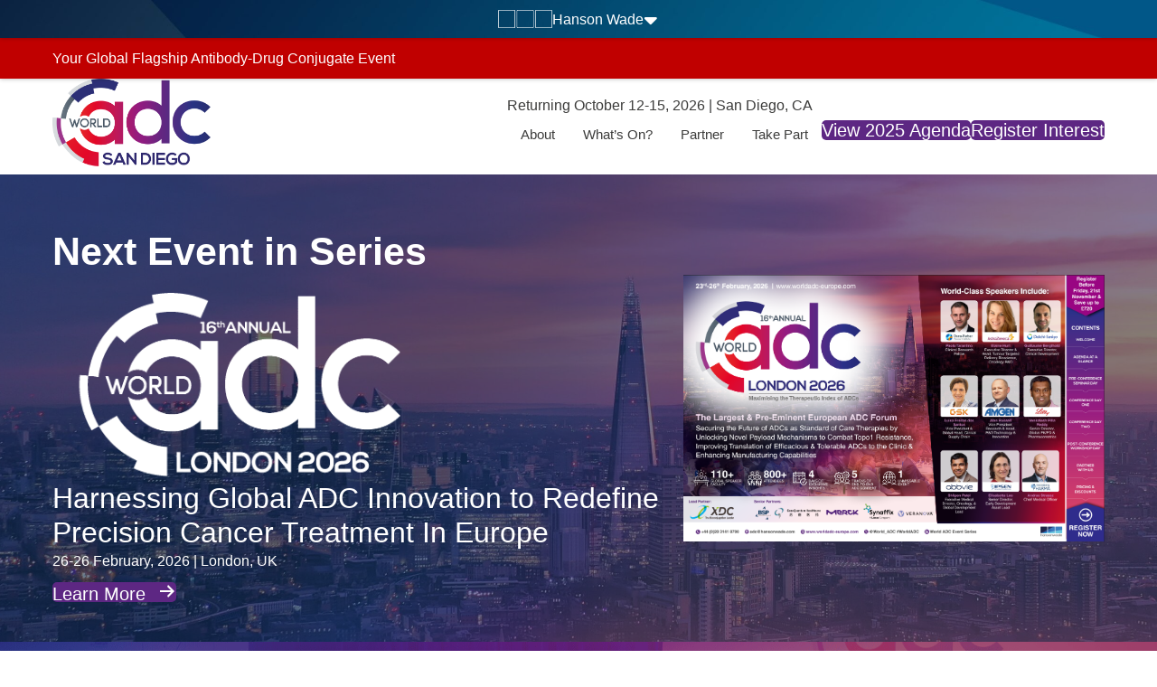

--- FILE ---
content_type: text/html; charset=UTF-8
request_url: https://worldadc-usa.com/
body_size: 84040
content:
<!DOCTYPE html>
<html lang="en-US">
<head>
<meta charset="UTF-8" />
<meta name='viewport' content='width=device-width, initial-scale=1.0' />
<meta http-equiv='X-UA-Compatible' content='IE=edge' />
<link rel="profile" href="https://gmpg.org/xfn/11" />
<title>17th World ADC San Diego | October 2026</title>
	<style>img:is([sizes="auto" i], [sizes^="auto," i]) { contain-intrinsic-size: 3000px 1500px }</style>
	<!-- CSM Scripts -->
<script src="https://eehw7.b-cdn.net/wp-content/themes/event-engine/assets/js/utm_retainer.js?ver=1.0" id="eehw-utm-retainer-js"></script>
<!-- Enzuzo CMP Start -->
<script>
window.__enzuzoConfig = { translations: { fallbackLocale: "en", strings: { "OPTOUT_BODY": { "en": "We use cookies to improve your experience, remember your preferences, and measure the effectiveness of our marketing efforts. By accepting, you’ll enjoy a smoother, faster, and more tailored visit." }, "OPTIN_BODY": { "en": "We use cookies to improve your experience, remember your preferences, and measure the effectiveness of our marketing efforts. By accepting, you’ll enjoy a smoother, faster, and more tailored visit." } } }, groups: [{ mode: "optout", appearance: { banner: { bodyLabel: "OPTOUT_BODY", buttons: { first: null } } } }, { mode: "optin", appearance: { banner: { bodyLabel: "OPTIN_BODY", buttons: { dismiss: null } } } }] };
window.dataLayer = window.dataLayer || [];
  function gtag(){dataLayer.push(arguments);}
  gtag('consent', 'default', {
    'ad_storage': 'denied',
    'ad_user_data': 'denied',
    'ad_personalization': 'denied',
    'analytics_storage': 'denied',
    'personalization_storage': 'denied',
    'functionality_storage': 'granted',
    'security_storage': 'granted',
    'wait_for_update': 500});
  window.__enzuzo = window.__enzuzo || {};
  window.__enzuzo.consentMode = window.__enzuzo.consentMode || {};
  window.__enzuzo.consentMode.gtagScriptVersion = 1;
</script>
<script src="https://app.enzuzo.com/scripts/cookiebar/93fa9abe-6bb5-11f0-bbf7-2b8c8a9a4879">
</script>
<!-- Enzuzo CMP End-->
<!-- The SEO Framework by Sybre Waaijer -->
<meta name="robots" content="max-snippet:-1,max-image-preview:large,max-video-preview:-1" />
<link rel="canonical" href="https://worldadc-usa.com/" />
<meta name="description" content="World ADC San Diego is the world’s definitive and longest-standing ADC forum. and your one-stop shop for end content from discovery to manufacturing." />
<meta property="og:type" content="website" />
<meta property="og:locale" content="en_US" />
<meta property="og:site_name" content="16th World ADC San Diego" />
<meta property="og:title" content="17th World ADC San Diego | October 2026" />
<meta property="og:description" content="World ADC San Diego is the world’s definitive and longest-standing ADC forum. and your one-stop shop for end content from discovery to manufacturing." />
<meta property="og:url" content="https://worldadc-usa.com/" />
<meta property="og:image" content="https://worldadc-usa.com/wp-content/uploads/sites/133/2025/05/ADC-San-Diego-SEO-Image.png" />
<meta name="twitter:card" content="summary_large_image" />
<meta name="twitter:title" content="17th World ADC San Diego | October 2026" />
<meta name="twitter:description" content="World ADC San Diego is the world’s definitive and longest-standing ADC forum. and your one-stop shop for end content from discovery to manufacturing." />
<meta name="twitter:image" content="https://worldadc-usa.com/wp-content/uploads/sites/133/2025/05/ADC-San-Diego-SEO-Image.png" />
<script type="application/ld+json">{"@context":"https://schema.org","@graph":[{"@type":"WebSite","@id":"https://worldadc-usa.com/#/schema/WebSite","url":"https://worldadc-usa.com/","name":"16th World ADC San Diego","inLanguage":"en-US","potentialAction":{"@type":"SearchAction","target":{"@type":"EntryPoint","urlTemplate":"https://worldadc-usa.com/search/{search_term_string}/"},"query-input":"required name=search_term_string"},"publisher":{"@id":"https://worldadc-usa.com/#/schema/Organization"}},{"@type":"WebPage","@id":"https://worldadc-usa.com/","url":"https://worldadc-usa.com/","name":"17th World ADC San Diego | October 2026","description":"World ADC San Diego is the world’s definitive and longest-standing ADC forum. and your one-stop shop for end content from discovery to manufacturing.","inLanguage":"en-US","isPartOf":{"@id":"https://worldadc-usa.com/#/schema/WebSite"},"breadcrumb":{"@type":"BreadcrumbList","@id":"https://worldadc-usa.com/#/schema/BreadcrumbList","itemListElement":{"@type":"ListItem","position":1,"name":"16th World ADC San Diego"}},"potentialAction":{"@type":"ReadAction","target":"https://worldadc-usa.com/"},"about":{"@id":"https://worldadc-usa.com/#/schema/Organization"}},{"@type":"Organization","@id":"https://worldadc-usa.com/#/schema/Organization","name":"16th World ADC San Diego","url":"https://worldadc-usa.com/","logo":{"@type":"ImageObject","url":"https://worldadc-usa.com/wp-content/uploads/sites/133/2025/05/cropped-favicon-54281-1.png","contentUrl":"https://worldadc-usa.com/wp-content/uploads/sites/133/2025/05/cropped-favicon-54281-1.png","width":512,"height":512,"contentSize":"56664"}}]}</script>
<!-- / The SEO Framework by Sybre Waaijer | 1.64ms meta | 0.26ms boot -->

<link rel='dns-prefetch' href='//cdn.bizible.com' />
<link rel="alternate" type="application/rss+xml" title="16th World ADC San Diego &raquo; Feed" href="https://worldadc-usa.com/feed/" />
<link rel="alternate" type="application/rss+xml" title="16th World ADC San Diego &raquo; Comments Feed" href="https://worldadc-usa.com/comments/feed/" />
<link rel="preload" href="https://eehw7.b-cdn.net/wp-content/plugins/bb-plugin/fonts/fontawesome/5.15.4/webfonts/fa-solid-900.woff2" as="font" type="font/woff2" crossorigin="anonymous">
<link rel="preload" href="https://eehw7.b-cdn.net/wp-content/plugins/bb-plugin/fonts/fontawesome/5.15.4/webfonts/fa-regular-400.woff2" as="font" type="font/woff2" crossorigin="anonymous">
<link rel="preload" href="https://eehw7.b-cdn.net/wp-content/plugins/bb-plugin/fonts/fontawesome/5.15.4/webfonts/fa-brands-400.woff2" as="font" type="font/woff2" crossorigin="anonymous">
<script>
window._wpemojiSettings = {"baseUrl":"https:\/\/s.w.org\/images\/core\/emoji\/16.0.1\/72x72\/","ext":".png","svgUrl":"https:\/\/s.w.org\/images\/core\/emoji\/16.0.1\/svg\/","svgExt":".svg","source":{"concatemoji":"https:\/\/eehw7.b-cdn.net\/wp-includes\/js\/wp-emoji-release.min.js?ver=6.8.3"}};
/*! This file is auto-generated */
!function(s,n){var o,i,e;function c(e){try{var t={supportTests:e,timestamp:(new Date).valueOf()};sessionStorage.setItem(o,JSON.stringify(t))}catch(e){}}function p(e,t,n){e.clearRect(0,0,e.canvas.width,e.canvas.height),e.fillText(t,0,0);var t=new Uint32Array(e.getImageData(0,0,e.canvas.width,e.canvas.height).data),a=(e.clearRect(0,0,e.canvas.width,e.canvas.height),e.fillText(n,0,0),new Uint32Array(e.getImageData(0,0,e.canvas.width,e.canvas.height).data));return t.every(function(e,t){return e===a[t]})}function u(e,t){e.clearRect(0,0,e.canvas.width,e.canvas.height),e.fillText(t,0,0);for(var n=e.getImageData(16,16,1,1),a=0;a<n.data.length;a++)if(0!==n.data[a])return!1;return!0}function f(e,t,n,a){switch(t){case"flag":return n(e,"\ud83c\udff3\ufe0f\u200d\u26a7\ufe0f","\ud83c\udff3\ufe0f\u200b\u26a7\ufe0f")?!1:!n(e,"\ud83c\udde8\ud83c\uddf6","\ud83c\udde8\u200b\ud83c\uddf6")&&!n(e,"\ud83c\udff4\udb40\udc67\udb40\udc62\udb40\udc65\udb40\udc6e\udb40\udc67\udb40\udc7f","\ud83c\udff4\u200b\udb40\udc67\u200b\udb40\udc62\u200b\udb40\udc65\u200b\udb40\udc6e\u200b\udb40\udc67\u200b\udb40\udc7f");case"emoji":return!a(e,"\ud83e\udedf")}return!1}function g(e,t,n,a){var r="undefined"!=typeof WorkerGlobalScope&&self instanceof WorkerGlobalScope?new OffscreenCanvas(300,150):s.createElement("canvas"),o=r.getContext("2d",{willReadFrequently:!0}),i=(o.textBaseline="top",o.font="600 32px Arial",{});return e.forEach(function(e){i[e]=t(o,e,n,a)}),i}function t(e){var t=s.createElement("script");t.src=e,t.defer=!0,s.head.appendChild(t)}"undefined"!=typeof Promise&&(o="wpEmojiSettingsSupports",i=["flag","emoji"],n.supports={everything:!0,everythingExceptFlag:!0},e=new Promise(function(e){s.addEventListener("DOMContentLoaded",e,{once:!0})}),new Promise(function(t){var n=function(){try{var e=JSON.parse(sessionStorage.getItem(o));if("object"==typeof e&&"number"==typeof e.timestamp&&(new Date).valueOf()<e.timestamp+604800&&"object"==typeof e.supportTests)return e.supportTests}catch(e){}return null}();if(!n){if("undefined"!=typeof Worker&&"undefined"!=typeof OffscreenCanvas&&"undefined"!=typeof URL&&URL.createObjectURL&&"undefined"!=typeof Blob)try{var e="postMessage("+g.toString()+"("+[JSON.stringify(i),f.toString(),p.toString(),u.toString()].join(",")+"));",a=new Blob([e],{type:"text/javascript"}),r=new Worker(URL.createObjectURL(a),{name:"wpTestEmojiSupports"});return void(r.onmessage=function(e){c(n=e.data),r.terminate(),t(n)})}catch(e){}c(n=g(i,f,p,u))}t(n)}).then(function(e){for(var t in e)n.supports[t]=e[t],n.supports.everything=n.supports.everything&&n.supports[t],"flag"!==t&&(n.supports.everythingExceptFlag=n.supports.everythingExceptFlag&&n.supports[t]);n.supports.everythingExceptFlag=n.supports.everythingExceptFlag&&!n.supports.flag,n.DOMReady=!1,n.readyCallback=function(){n.DOMReady=!0}}).then(function(){return e}).then(function(){var e;n.supports.everything||(n.readyCallback(),(e=n.source||{}).concatemoji?t(e.concatemoji):e.wpemoji&&e.twemoji&&(t(e.twemoji),t(e.wpemoji)))}))}((window,document),window._wpemojiSettings);
</script>

<style id='wp-emoji-styles-inline-css'>

	img.wp-smiley, img.emoji {
		display: inline !important;
		border: none !important;
		box-shadow: none !important;
		height: 1em !important;
		width: 1em !important;
		margin: 0 0.07em !important;
		vertical-align: -0.1em !important;
		background: none !important;
		padding: 0 !important;
	}
</style>
<style id='classic-theme-styles-inline-css'>
/*! This file is auto-generated */
.wp-block-button__link{color:#fff;background-color:#32373c;border-radius:9999px;box-shadow:none;text-decoration:none;padding:calc(.667em + 2px) calc(1.333em + 2px);font-size:1.125em}.wp-block-file__button{background:#32373c;color:#fff;text-decoration:none}
</style>
<style id='global-styles-inline-css'>
:root{--wp--preset--aspect-ratio--square: 1;--wp--preset--aspect-ratio--4-3: 4/3;--wp--preset--aspect-ratio--3-4: 3/4;--wp--preset--aspect-ratio--3-2: 3/2;--wp--preset--aspect-ratio--2-3: 2/3;--wp--preset--aspect-ratio--16-9: 16/9;--wp--preset--aspect-ratio--9-16: 9/16;--wp--preset--color--black: #000000;--wp--preset--color--cyan-bluish-gray: #abb8c3;--wp--preset--color--white: #ffffff;--wp--preset--color--pale-pink: #f78da7;--wp--preset--color--vivid-red: #cf2e2e;--wp--preset--color--luminous-vivid-orange: #ff6900;--wp--preset--color--luminous-vivid-amber: #fcb900;--wp--preset--color--light-green-cyan: #7bdcb5;--wp--preset--color--vivid-green-cyan: #00d084;--wp--preset--color--pale-cyan-blue: #8ed1fc;--wp--preset--color--vivid-cyan-blue: #0693e3;--wp--preset--color--vivid-purple: #9b51e0;--wp--preset--color--fl-heading-text: #5d2783;--wp--preset--color--fl-body-bg: #ffffff;--wp--preset--color--fl-body-text: #3c3c3b;--wp--preset--color--fl-accent: #5d2783;--wp--preset--color--fl-accent-hover: #2f2b78;--wp--preset--color--fl-topbar-bg: #ffffff;--wp--preset--color--fl-topbar-text: #000000;--wp--preset--color--fl-topbar-link: #2b7bb9;--wp--preset--color--fl-topbar-hover: #2b7bb9;--wp--preset--color--fl-header-bg: #ffffff;--wp--preset--color--fl-header-text: #000000;--wp--preset--color--fl-header-link: #2b7bb9;--wp--preset--color--fl-header-hover: #2b7bb9;--wp--preset--color--fl-nav-bg: #ffffff;--wp--preset--color--fl-nav-link: #2b7bb9;--wp--preset--color--fl-nav-hover: #2b7bb9;--wp--preset--color--fl-content-bg: #ffffff;--wp--preset--color--fl-footer-widgets-bg: #ffffff;--wp--preset--color--fl-footer-widgets-text: #000000;--wp--preset--color--fl-footer-widgets-link: #2b7bb9;--wp--preset--color--fl-footer-widgets-hover: #2b7bb9;--wp--preset--color--fl-footer-bg: #ffffff;--wp--preset--color--fl-footer-text: #000000;--wp--preset--color--fl-footer-link: #2b7bb9;--wp--preset--color--fl-footer-hover: #2b7bb9;--wp--preset--gradient--vivid-cyan-blue-to-vivid-purple: linear-gradient(135deg,rgba(6,147,227,1) 0%,rgb(155,81,224) 100%);--wp--preset--gradient--light-green-cyan-to-vivid-green-cyan: linear-gradient(135deg,rgb(122,220,180) 0%,rgb(0,208,130) 100%);--wp--preset--gradient--luminous-vivid-amber-to-luminous-vivid-orange: linear-gradient(135deg,rgba(252,185,0,1) 0%,rgba(255,105,0,1) 100%);--wp--preset--gradient--luminous-vivid-orange-to-vivid-red: linear-gradient(135deg,rgba(255,105,0,1) 0%,rgb(207,46,46) 100%);--wp--preset--gradient--very-light-gray-to-cyan-bluish-gray: linear-gradient(135deg,rgb(238,238,238) 0%,rgb(169,184,195) 100%);--wp--preset--gradient--cool-to-warm-spectrum: linear-gradient(135deg,rgb(74,234,220) 0%,rgb(151,120,209) 20%,rgb(207,42,186) 40%,rgb(238,44,130) 60%,rgb(251,105,98) 80%,rgb(254,248,76) 100%);--wp--preset--gradient--blush-light-purple: linear-gradient(135deg,rgb(255,206,236) 0%,rgb(152,150,240) 100%);--wp--preset--gradient--blush-bordeaux: linear-gradient(135deg,rgb(254,205,165) 0%,rgb(254,45,45) 50%,rgb(107,0,62) 100%);--wp--preset--gradient--luminous-dusk: linear-gradient(135deg,rgb(255,203,112) 0%,rgb(199,81,192) 50%,rgb(65,88,208) 100%);--wp--preset--gradient--pale-ocean: linear-gradient(135deg,rgb(255,245,203) 0%,rgb(182,227,212) 50%,rgb(51,167,181) 100%);--wp--preset--gradient--electric-grass: linear-gradient(135deg,rgb(202,248,128) 0%,rgb(113,206,126) 100%);--wp--preset--gradient--midnight: linear-gradient(135deg,rgb(2,3,129) 0%,rgb(40,116,252) 100%);--wp--preset--font-size--small: 13px;--wp--preset--font-size--medium: 20px;--wp--preset--font-size--large: 36px;--wp--preset--font-size--x-large: 42px;--wp--preset--spacing--20: 0.44rem;--wp--preset--spacing--30: 0.67rem;--wp--preset--spacing--40: 1rem;--wp--preset--spacing--50: 1.5rem;--wp--preset--spacing--60: 2.25rem;--wp--preset--spacing--70: 3.38rem;--wp--preset--spacing--80: 5.06rem;--wp--preset--shadow--natural: 6px 6px 9px rgba(0, 0, 0, 0.2);--wp--preset--shadow--deep: 12px 12px 50px rgba(0, 0, 0, 0.4);--wp--preset--shadow--sharp: 6px 6px 0px rgba(0, 0, 0, 0.2);--wp--preset--shadow--outlined: 6px 6px 0px -3px rgba(255, 255, 255, 1), 6px 6px rgba(0, 0, 0, 1);--wp--preset--shadow--crisp: 6px 6px 0px rgba(0, 0, 0, 1);}:where(.is-layout-flex){gap: 0.5em;}:where(.is-layout-grid){gap: 0.5em;}body .is-layout-flex{display: flex;}.is-layout-flex{flex-wrap: wrap;align-items: center;}.is-layout-flex > :is(*, div){margin: 0;}body .is-layout-grid{display: grid;}.is-layout-grid > :is(*, div){margin: 0;}:where(.wp-block-columns.is-layout-flex){gap: 2em;}:where(.wp-block-columns.is-layout-grid){gap: 2em;}:where(.wp-block-post-template.is-layout-flex){gap: 1.25em;}:where(.wp-block-post-template.is-layout-grid){gap: 1.25em;}.has-black-color{color: var(--wp--preset--color--black) !important;}.has-cyan-bluish-gray-color{color: var(--wp--preset--color--cyan-bluish-gray) !important;}.has-white-color{color: var(--wp--preset--color--white) !important;}.has-pale-pink-color{color: var(--wp--preset--color--pale-pink) !important;}.has-vivid-red-color{color: var(--wp--preset--color--vivid-red) !important;}.has-luminous-vivid-orange-color{color: var(--wp--preset--color--luminous-vivid-orange) !important;}.has-luminous-vivid-amber-color{color: var(--wp--preset--color--luminous-vivid-amber) !important;}.has-light-green-cyan-color{color: var(--wp--preset--color--light-green-cyan) !important;}.has-vivid-green-cyan-color{color: var(--wp--preset--color--vivid-green-cyan) !important;}.has-pale-cyan-blue-color{color: var(--wp--preset--color--pale-cyan-blue) !important;}.has-vivid-cyan-blue-color{color: var(--wp--preset--color--vivid-cyan-blue) !important;}.has-vivid-purple-color{color: var(--wp--preset--color--vivid-purple) !important;}.has-black-background-color{background-color: var(--wp--preset--color--black) !important;}.has-cyan-bluish-gray-background-color{background-color: var(--wp--preset--color--cyan-bluish-gray) !important;}.has-white-background-color{background-color: var(--wp--preset--color--white) !important;}.has-pale-pink-background-color{background-color: var(--wp--preset--color--pale-pink) !important;}.has-vivid-red-background-color{background-color: var(--wp--preset--color--vivid-red) !important;}.has-luminous-vivid-orange-background-color{background-color: var(--wp--preset--color--luminous-vivid-orange) !important;}.has-luminous-vivid-amber-background-color{background-color: var(--wp--preset--color--luminous-vivid-amber) !important;}.has-light-green-cyan-background-color{background-color: var(--wp--preset--color--light-green-cyan) !important;}.has-vivid-green-cyan-background-color{background-color: var(--wp--preset--color--vivid-green-cyan) !important;}.has-pale-cyan-blue-background-color{background-color: var(--wp--preset--color--pale-cyan-blue) !important;}.has-vivid-cyan-blue-background-color{background-color: var(--wp--preset--color--vivid-cyan-blue) !important;}.has-vivid-purple-background-color{background-color: var(--wp--preset--color--vivid-purple) !important;}.has-black-border-color{border-color: var(--wp--preset--color--black) !important;}.has-cyan-bluish-gray-border-color{border-color: var(--wp--preset--color--cyan-bluish-gray) !important;}.has-white-border-color{border-color: var(--wp--preset--color--white) !important;}.has-pale-pink-border-color{border-color: var(--wp--preset--color--pale-pink) !important;}.has-vivid-red-border-color{border-color: var(--wp--preset--color--vivid-red) !important;}.has-luminous-vivid-orange-border-color{border-color: var(--wp--preset--color--luminous-vivid-orange) !important;}.has-luminous-vivid-amber-border-color{border-color: var(--wp--preset--color--luminous-vivid-amber) !important;}.has-light-green-cyan-border-color{border-color: var(--wp--preset--color--light-green-cyan) !important;}.has-vivid-green-cyan-border-color{border-color: var(--wp--preset--color--vivid-green-cyan) !important;}.has-pale-cyan-blue-border-color{border-color: var(--wp--preset--color--pale-cyan-blue) !important;}.has-vivid-cyan-blue-border-color{border-color: var(--wp--preset--color--vivid-cyan-blue) !important;}.has-vivid-purple-border-color{border-color: var(--wp--preset--color--vivid-purple) !important;}.has-vivid-cyan-blue-to-vivid-purple-gradient-background{background: var(--wp--preset--gradient--vivid-cyan-blue-to-vivid-purple) !important;}.has-light-green-cyan-to-vivid-green-cyan-gradient-background{background: var(--wp--preset--gradient--light-green-cyan-to-vivid-green-cyan) !important;}.has-luminous-vivid-amber-to-luminous-vivid-orange-gradient-background{background: var(--wp--preset--gradient--luminous-vivid-amber-to-luminous-vivid-orange) !important;}.has-luminous-vivid-orange-to-vivid-red-gradient-background{background: var(--wp--preset--gradient--luminous-vivid-orange-to-vivid-red) !important;}.has-very-light-gray-to-cyan-bluish-gray-gradient-background{background: var(--wp--preset--gradient--very-light-gray-to-cyan-bluish-gray) !important;}.has-cool-to-warm-spectrum-gradient-background{background: var(--wp--preset--gradient--cool-to-warm-spectrum) !important;}.has-blush-light-purple-gradient-background{background: var(--wp--preset--gradient--blush-light-purple) !important;}.has-blush-bordeaux-gradient-background{background: var(--wp--preset--gradient--blush-bordeaux) !important;}.has-luminous-dusk-gradient-background{background: var(--wp--preset--gradient--luminous-dusk) !important;}.has-pale-ocean-gradient-background{background: var(--wp--preset--gradient--pale-ocean) !important;}.has-electric-grass-gradient-background{background: var(--wp--preset--gradient--electric-grass) !important;}.has-midnight-gradient-background{background: var(--wp--preset--gradient--midnight) !important;}.has-small-font-size{font-size: var(--wp--preset--font-size--small) !important;}.has-medium-font-size{font-size: var(--wp--preset--font-size--medium) !important;}.has-large-font-size{font-size: var(--wp--preset--font-size--large) !important;}.has-x-large-font-size{font-size: var(--wp--preset--font-size--x-large) !important;}
:where(.wp-block-post-template.is-layout-flex){gap: 1.25em;}:where(.wp-block-post-template.is-layout-grid){gap: 1.25em;}
:where(.wp-block-columns.is-layout-flex){gap: 2em;}:where(.wp-block-columns.is-layout-grid){gap: 2em;}
:root :where(.wp-block-pullquote){font-size: 1.5em;line-height: 1.6;}
</style>
<link rel='stylesheet' id='dashicons-css' href='https://eehw7.b-cdn.net/wp-includes/css/dashicons.min.css?ver=6.8.3' media='all' />
<link rel='stylesheet' id='font-awesome-5-css' href='https://eehw7.b-cdn.net/wp-content/plugins/bb-plugin/fonts/fontawesome/5.15.4/css/all.min.css?ver=2.10.0.5' media='all' />
<link rel='stylesheet' id='jquery-bxslider-css' href='https://eehw7.b-cdn.net/wp-content/plugins/bb-plugin/css/jquery.bxslider.css?ver=2.10.0.5' media='all' />
<link rel='stylesheet' id='slick-css-css' href='https://eehw7.b-cdn.net/wp-content/plugins/ee-hw-addons/modules/ee-carousel/js/slick/slick.css' media='all' />
<link rel='stylesheet' id='slick-theme-css-css' href='https://eehw7.b-cdn.net/wp-content/plugins/ee-hw-addons/modules/ee-carousel/js/slick/slick-theme.css' media='all' />
<link rel='stylesheet' id='jquery-magnificpopup-css' href='https://eehw7.b-cdn.net/wp-content/plugins/bb-plugin/css/jquery.magnificpopup.min.css?ver=2.10.0.5' media='all' />
<style id='fl-builder-layout-9-inline-css'>
.fl-builder-content *,.fl-builder-content *:before,.fl-builder-content *:after {-webkit-box-sizing: border-box;-moz-box-sizing: border-box;box-sizing: border-box;}.fl-row:before,.fl-row:after,.fl-row-content:before,.fl-row-content:after,.fl-col-group:before,.fl-col-group:after,.fl-col:before,.fl-col:after,.fl-module:not([data-accepts]):before,.fl-module:not([data-accepts]):after,.fl-module-content:before,.fl-module-content:after {display: table;content: " ";}.fl-row:after,.fl-row-content:after,.fl-col-group:after,.fl-col:after,.fl-module:not([data-accepts]):after,.fl-module-content:after {clear: both;}.fl-clear {clear: both;}.fl-row,.fl-row-content {margin-left: auto;margin-right: auto;min-width: 0;}.fl-row-content-wrap {position: relative;}.fl-builder-mobile .fl-row-bg-photo .fl-row-content-wrap {background-attachment: scroll;}.fl-row-bg-video,.fl-row-bg-video .fl-row-content,.fl-row-bg-embed,.fl-row-bg-embed .fl-row-content {position: relative;}.fl-row-bg-video .fl-bg-video,.fl-row-bg-embed .fl-bg-embed-code {bottom: 0;left: 0;overflow: hidden;position: absolute;right: 0;top: 0;}.fl-row-bg-video .fl-bg-video video,.fl-row-bg-embed .fl-bg-embed-code video {bottom: 0;left: 0px;max-width: none;position: absolute;right: 0;top: 0px;}.fl-row-bg-video .fl-bg-video video {min-width: 100%;min-height: 100%;width: auto;height: auto;}.fl-row-bg-video .fl-bg-video iframe,.fl-row-bg-embed .fl-bg-embed-code iframe {pointer-events: none;width: 100vw;height: 56.25vw; max-width: none;min-height: 100vh;min-width: 177.77vh; position: absolute;top: 50%;left: 50%;-ms-transform: translate(-50%, -50%); -webkit-transform: translate(-50%, -50%); transform: translate(-50%, -50%);}.fl-bg-video-fallback {background-position: 50% 50%;background-repeat: no-repeat;background-size: cover;bottom: 0px;left: 0px;position: absolute;right: 0px;top: 0px;}.fl-row-bg-slideshow,.fl-row-bg-slideshow .fl-row-content {position: relative;}.fl-row .fl-bg-slideshow {bottom: 0;left: 0;overflow: hidden;position: absolute;right: 0;top: 0;z-index: 0;}.fl-builder-edit .fl-row .fl-bg-slideshow * {bottom: 0;height: auto !important;left: 0;position: absolute !important;right: 0;top: 0;}.fl-row-bg-overlay .fl-row-content-wrap:after {border-radius: inherit;content: '';display: block;position: absolute;top: 0;right: 0;bottom: 0;left: 0;z-index: 0;}.fl-row-bg-overlay .fl-row-content {position: relative;z-index: 1;}.fl-row-default-height .fl-row-content-wrap,.fl-row-custom-height .fl-row-content-wrap {display: -webkit-box;display: -webkit-flex;display: -ms-flexbox;display: flex;min-height: 100vh;}.fl-row-overlap-top .fl-row-content-wrap {display: -webkit-inline-box;display: -webkit-inline-flex;display: -moz-inline-box;display: -ms-inline-flexbox;display: inline-flex;width: 100%;}.fl-row-default-height .fl-row-content-wrap,.fl-row-custom-height .fl-row-content-wrap {min-height: 0;}.fl-row-default-height .fl-row-content,.fl-row-full-height .fl-row-content,.fl-row-custom-height .fl-row-content {-webkit-box-flex: 1 1 auto; -moz-box-flex: 1 1 auto;-webkit-flex: 1 1 auto;-ms-flex: 1 1 auto;flex: 1 1 auto;}.fl-row-default-height .fl-row-full-width.fl-row-content,.fl-row-full-height .fl-row-full-width.fl-row-content,.fl-row-custom-height .fl-row-full-width.fl-row-content {max-width: 100%;width: 100%;}.fl-row-default-height.fl-row-align-center .fl-row-content-wrap,.fl-row-full-height.fl-row-align-center .fl-row-content-wrap,.fl-row-custom-height.fl-row-align-center .fl-row-content-wrap {-webkit-align-items: center;-webkit-box-align: center;-webkit-box-pack: center;-webkit-justify-content: center;-ms-flex-align: center;-ms-flex-pack: center;justify-content: center;align-items: center;}.fl-row-default-height.fl-row-align-bottom .fl-row-content-wrap,.fl-row-full-height.fl-row-align-bottom .fl-row-content-wrap,.fl-row-custom-height.fl-row-align-bottom .fl-row-content-wrap {-webkit-align-items: flex-end;-webkit-justify-content: flex-end;-webkit-box-align: end;-webkit-box-pack: end;-ms-flex-align: end;-ms-flex-pack: end;justify-content: flex-end;align-items: flex-end;}.fl-col-group-equal-height {display: flex;flex-wrap: wrap;width: 100%;}.fl-col-group-equal-height.fl-col-group-has-child-loading {flex-wrap: nowrap;}.fl-col-group-equal-height .fl-col,.fl-col-group-equal-height .fl-col-content {display: flex;flex: 1 1 auto;}.fl-col-group-equal-height .fl-col-content {flex-direction: column;flex-shrink: 1;min-width: 1px;max-width: 100%;width: 100%;}.fl-col-group-equal-height:before,.fl-col-group-equal-height .fl-col:before,.fl-col-group-equal-height .fl-col-content:before,.fl-col-group-equal-height:after,.fl-col-group-equal-height .fl-col:after,.fl-col-group-equal-height .fl-col-content:after{content: none;}.fl-col-group-nested.fl-col-group-equal-height.fl-col-group-align-top .fl-col-content,.fl-col-group-equal-height.fl-col-group-align-top .fl-col-content {justify-content: flex-start;}.fl-col-group-nested.fl-col-group-equal-height.fl-col-group-align-center .fl-col-content,.fl-col-group-equal-height.fl-col-group-align-center .fl-col-content {justify-content: center;}.fl-col-group-nested.fl-col-group-equal-height.fl-col-group-align-bottom .fl-col-content,.fl-col-group-equal-height.fl-col-group-align-bottom .fl-col-content {justify-content: flex-end;}.fl-col-group-equal-height.fl-col-group-align-center .fl-col-group {width: 100%;}.fl-col {float: left;min-height: 1px;}.fl-col-bg-overlay .fl-col-content {position: relative;}.fl-col-bg-overlay .fl-col-content:after {border-radius: inherit;content: '';display: block;position: absolute;top: 0;right: 0;bottom: 0;left: 0;z-index: 0;}.fl-col-bg-overlay .fl-module {position: relative;z-index: 2;}.single:not(.woocommerce).single-fl-builder-template .fl-content {width: 100%;}.fl-builder-layer {position: absolute;top:0;left:0;right: 0;bottom: 0;z-index: 0;pointer-events: none;overflow: hidden;}.fl-builder-shape-layer {z-index: 0;}.fl-builder-shape-layer.fl-builder-bottom-edge-layer {z-index: 1;}.fl-row-bg-overlay .fl-builder-shape-layer {z-index: 1;}.fl-row-bg-overlay .fl-builder-shape-layer.fl-builder-bottom-edge-layer {z-index: 2;}.fl-row-has-layers .fl-row-content {z-index: 1;}.fl-row-bg-overlay .fl-row-content {z-index: 2;}.fl-builder-layer > * {display: block;position: absolute;top:0;left:0;width: 100%;}.fl-builder-layer + .fl-row-content {position: relative;}.fl-builder-layer .fl-shape {fill: #aaa;stroke: none;stroke-width: 0;width:100%;}@supports (-webkit-touch-callout: inherit) {.fl-row.fl-row-bg-parallax .fl-row-content-wrap,.fl-row.fl-row-bg-fixed .fl-row-content-wrap {background-position: center !important;background-attachment: scroll !important;}}@supports (-webkit-touch-callout: none) {.fl-row.fl-row-bg-fixed .fl-row-content-wrap {background-position: center !important;background-attachment: scroll !important;}}.fl-clearfix:before,.fl-clearfix:after {display: table;content: " ";}.fl-clearfix:after {clear: both;}.sr-only {position: absolute;width: 1px;height: 1px;padding: 0;overflow: hidden;clip: rect(0,0,0,0);white-space: nowrap;border: 0;}.fl-builder-content .fl-button:is(a, button),.fl-builder-content a.fl-button:visited {border-radius: 4px;display: inline-block;font-size: 16px;font-weight: normal;line-height: 18px;padding: 12px 24px;text-decoration: none;text-shadow: none;}.fl-builder-content .fl-button:hover {text-decoration: none;}.fl-builder-content .fl-button:active {position: relative;top: 1px;}.fl-builder-content .fl-button-width-full .fl-button {width: 100%;display: block;text-align: center;}.fl-builder-content .fl-button-width-custom .fl-button {display: inline-block;text-align: center;max-width: 100%;}.fl-builder-content .fl-button-left {text-align: left;}.fl-builder-content .fl-button-center {text-align: center;}.fl-builder-content .fl-button-right {text-align: right;}.fl-builder-content .fl-button i {font-size: 1.3em;height: auto;margin-right:8px;vertical-align: middle;width: auto;}.fl-builder-content .fl-button i.fl-button-icon-after {margin-left: 8px;margin-right: 0;}.fl-builder-content .fl-button-has-icon .fl-button-text {vertical-align: middle;}.fl-icon-wrap {display: inline-block;}.fl-icon {display: table-cell;vertical-align: middle;}.fl-icon a {text-decoration: none;}.fl-icon i {float: right;height: auto;width: auto;}.fl-icon i:before {border: none !important;height: auto;width: auto;}.fl-icon-text {display: table-cell;text-align: left;padding-left: 15px;vertical-align: middle;}.fl-icon-text-empty {display: none;}.fl-icon-text *:last-child {margin: 0 !important;padding: 0 !important;}.fl-icon-text a {text-decoration: none;}.fl-icon-text span {display: block;}.fl-icon-text span.mce-edit-focus {min-width: 1px;}.fl-module img {max-width: 100%;}.fl-photo {line-height: 0;position: relative;}.fl-photo-align-left {text-align: left;}.fl-photo-align-center {text-align: center;}.fl-photo-align-right {text-align: right;}.fl-photo-content {display: inline-block;line-height: 0;position: relative;max-width: 100%;}.fl-photo-img-svg {width: 100%;}.fl-photo-content img {display: inline;height: auto;max-width: 100%;}.fl-photo-crop-circle img {-webkit-border-radius: 100%;-moz-border-radius: 100%;border-radius: 100%;}.fl-photo-caption {font-size: 13px;line-height: 18px;overflow: hidden;text-overflow: ellipsis;}.fl-photo-caption-below {padding-bottom: 20px;padding-top: 10px;}.fl-photo-caption-hover {background: rgba(0,0,0,0.7);bottom: 0;color: #fff;left: 0;opacity: 0;filter: alpha(opacity = 0);padding: 10px 15px;position: absolute;right: 0;-webkit-transition:opacity 0.3s ease-in;-moz-transition:opacity 0.3s ease-in;transition:opacity 0.3s ease-in;}.fl-photo-content:hover .fl-photo-caption-hover {opacity: 100;filter: alpha(opacity = 100);}.fl-builder-pagination,.fl-builder-pagination-load-more {padding: 40px 0;}.fl-builder-pagination ul.page-numbers {list-style: none;margin: 0;padding: 0;text-align: center;}.fl-builder-pagination li {display: inline-block;list-style: none;margin: 0;padding: 0;}.fl-builder-pagination li a.page-numbers,.fl-builder-pagination li span.page-numbers {border: 1px solid #e6e6e6;display: inline-block;padding: 5px 10px;margin: 0 0 5px;}.fl-builder-pagination li a.page-numbers:hover,.fl-builder-pagination li span.current {background: #f5f5f5;text-decoration: none;}.fl-slideshow,.fl-slideshow * {-webkit-box-sizing: content-box;-moz-box-sizing: content-box;box-sizing: content-box;}.fl-slideshow .fl-slideshow-image img {max-width: none !important;}.fl-slideshow-social {line-height: 0 !important;}.fl-slideshow-social * {margin: 0 !important;}.fl-builder-content .bx-wrapper .bx-viewport {background: transparent;border: none;box-shadow: none;left: 0;}.mfp-wrap button.mfp-arrow,.mfp-wrap button.mfp-arrow:active,.mfp-wrap button.mfp-arrow:hover,.mfp-wrap button.mfp-arrow:focus {background: transparent !important;border: none !important;outline: none;position: absolute;top: 50%;box-shadow: none !important;}.mfp-wrap .mfp-close,.mfp-wrap .mfp-close:active,.mfp-wrap .mfp-close:hover,.mfp-wrap .mfp-close:focus {background: transparent !important;border: none !important;outline: none;position: absolute;top: 0;box-shadow: none !important;}.admin-bar .mfp-wrap .mfp-close,.admin-bar .mfp-wrap .mfp-close:active,.admin-bar .mfp-wrap .mfp-close:hover,.admin-bar .mfp-wrap .mfp-close:focus {top: 32px!important;}img.mfp-img {padding: 0;}.mfp-counter {display: none;}.mfp-wrap .mfp-preloader.fa {font-size: 30px;}.fl-form-field {margin-bottom: 15px;}.fl-form-field input.fl-form-error {border-color: #DD6420;}.fl-form-error-message {clear: both;color: #DD6420;display: none;padding-top: 8px;font-size: 12px;font-weight: lighter;}.fl-form-button-disabled {opacity: 0.5;}.fl-animation {opacity: 0;}body.fl-no-js .fl-animation {opacity: 1;}.fl-builder-preview .fl-animation,.fl-builder-edit .fl-animation,.fl-animated {opacity: 1;}.fl-animated {animation-fill-mode: both;}.fl-button.fl-button-icon-animation i {width: 0 !important;opacity: 0;transition: all 0.2s ease-out;}.fl-button.fl-button-icon-animation:hover i {opacity: 1 !important;}.fl-button.fl-button-icon-animation i.fl-button-icon-after {margin-left: 0px !important;}.fl-button.fl-button-icon-animation:hover i.fl-button-icon-after {margin-left: 10px !important;}.fl-button.fl-button-icon-animation i.fl-button-icon-before {margin-right: 0 !important;}.fl-button.fl-button-icon-animation:hover i.fl-button-icon-before {margin-right: 20px !important;margin-left: -10px;}@media (max-width: 1440px) {}@media (max-width: 992px) { .fl-col-group.fl-col-group-medium-reversed {display: -webkit-flex;display: flex;-webkit-flex-wrap: wrap-reverse;flex-wrap: wrap-reverse;flex-direction: row-reverse;} }@media (max-width: 768px) { .fl-row-content-wrap {background-attachment: scroll !important;}.fl-row-bg-parallax .fl-row-content-wrap {background-attachment: scroll !important;background-position: center center !important;}.fl-col-group.fl-col-group-equal-height {display: block;}.fl-col-group.fl-col-group-equal-height.fl-col-group-custom-width {display: -webkit-box;display: -webkit-flex;display: flex;}.fl-col-group.fl-col-group-responsive-reversed {display: -webkit-flex;display: flex;-webkit-flex-wrap: wrap-reverse;flex-wrap: wrap-reverse;flex-direction: row-reverse;}.fl-col-group.fl-col-group-responsive-reversed .fl-col:not(.fl-col-small-custom-width) {flex-basis: 100%;width: 100% !important;}.fl-col-group.fl-col-group-medium-reversed:not(.fl-col-group-responsive-reversed) {display: unset;display: unset;-webkit-flex-wrap: unset;flex-wrap: unset;flex-direction: unset;}.fl-col {clear: both;float: none;margin-left: auto;margin-right: auto;width: auto !important;}.fl-col-small:not(.fl-col-small-full-width) {max-width: 400px;}.fl-block-col-resize {display:none;}.fl-row[data-node] .fl-row-content-wrap {margin: 0;padding-left: 0;padding-right: 0;}.fl-row[data-node] .fl-bg-video,.fl-row[data-node] .fl-bg-slideshow {left: 0;right: 0;}.fl-col[data-node] .fl-col-content {margin: 0;padding-left: 0;padding-right: 0;} }@media (min-width: 1441px) {html .fl-visible-large:not(.fl-visible-desktop),html .fl-visible-medium:not(.fl-visible-desktop),html .fl-visible-mobile:not(.fl-visible-desktop) {display: none;}}@media (min-width: 993px) and (max-width: 1440px) {html .fl-visible-desktop:not(.fl-visible-large),html .fl-visible-medium:not(.fl-visible-large),html .fl-visible-mobile:not(.fl-visible-large) {display: none;}}@media (min-width: 769px) and (max-width: 992px) {html .fl-visible-desktop:not(.fl-visible-medium),html .fl-visible-large:not(.fl-visible-medium),html .fl-visible-mobile:not(.fl-visible-medium) {display: none;}}@media (max-width: 768px) {html .fl-visible-desktop:not(.fl-visible-mobile),html .fl-visible-large:not(.fl-visible-mobile),html .fl-visible-medium:not(.fl-visible-mobile) {display: none;}}.fl-col-content {display: flex;flex-direction: column;}.fl-row-fixed-width {max-width: 91vw;}.fl-builder-content > .fl-module-box {margin: 0;}.fl-row-content-wrap {margin-top: 0px;margin-right: 0px;margin-bottom: 0px;margin-left: 0px;}.fl-module-content, .fl-module:where(.fl-module:not(:has(> .fl-module-content))) {margin-top: 20px;margin-right: 20px;margin-bottom: 20px;margin-left: 20px;}.page .fl-post-header, .single-fl-builder-template .fl-post-header { display:none; }.fl-node-h2sn47ebpwg5 {color: #ffffff;}.fl-builder-content .fl-node-h2sn47ebpwg5 *:not(input):not(textarea):not(select):not(a):not(h1):not(h2):not(h3):not(h4):not(h5):not(h6):not(.fl-menu-mobile-toggle) {color: inherit;}.fl-builder-content .fl-node-h2sn47ebpwg5 a {color: #ffffff;}.fl-builder-content .fl-node-h2sn47ebpwg5 a:hover {color: #ffffff;}.fl-builder-content .fl-node-h2sn47ebpwg5 h1,.fl-builder-content .fl-node-h2sn47ebpwg5 h2,.fl-builder-content .fl-node-h2sn47ebpwg5 h3,.fl-builder-content .fl-node-h2sn47ebpwg5 h4,.fl-builder-content .fl-node-h2sn47ebpwg5 h5,.fl-builder-content .fl-node-h2sn47ebpwg5 h6,.fl-builder-content .fl-node-h2sn47ebpwg5 h1 a,.fl-builder-content .fl-node-h2sn47ebpwg5 h2 a,.fl-builder-content .fl-node-h2sn47ebpwg5 h3 a,.fl-builder-content .fl-node-h2sn47ebpwg5 h4 a,.fl-builder-content .fl-node-h2sn47ebpwg5 h5 a,.fl-builder-content .fl-node-h2sn47ebpwg5 h6 a {color: #ffffff;}.fl-node-h2sn47ebpwg5 > .fl-row-content-wrap:after {background-color: rgba(22, 62, 111, 0.5);}.fl-node-h2sn47ebpwg5 > .fl-row-content-wrap {background-image: url(https://worldadc-usa.com/wp-content/uploads/sites/133/2025/11/HW250924-62897-16th-World-ADC-London-brochure-cover-A-2-scaled.jpg);background-repeat: no-repeat;background-position: center center;background-attachment: scroll;background-size: cover;} .fl-node-h2sn47ebpwg5 > .fl-row-content-wrap {margin-bottom:0px;} .fl-node-h2sn47ebpwg5 > .fl-row-content-wrap {padding-top:40px;padding-bottom:40px;}@media ( max-width: 768px ) { .fl-node-h2sn47ebpwg5.fl-row > .fl-row-content-wrap {padding-top:15px;}}.fl-node-h2s1x4ap3jzg {color: #ffffff;}.fl-builder-content .fl-node-h2s1x4ap3jzg *:not(input):not(textarea):not(select):not(a):not(h1):not(h2):not(h3):not(h4):not(h5):not(h6):not(.fl-menu-mobile-toggle) {color: inherit;}.fl-builder-content .fl-node-h2s1x4ap3jzg a {color: #ffffff;}.fl-builder-content .fl-node-h2s1x4ap3jzg a:hover {color: #ffffff;}.fl-builder-content .fl-node-h2s1x4ap3jzg h1,.fl-builder-content .fl-node-h2s1x4ap3jzg h2,.fl-builder-content .fl-node-h2s1x4ap3jzg h3,.fl-builder-content .fl-node-h2s1x4ap3jzg h4,.fl-builder-content .fl-node-h2s1x4ap3jzg h5,.fl-builder-content .fl-node-h2s1x4ap3jzg h6,.fl-builder-content .fl-node-h2s1x4ap3jzg h1 a,.fl-builder-content .fl-node-h2s1x4ap3jzg h2 a,.fl-builder-content .fl-node-h2s1x4ap3jzg h3 a,.fl-builder-content .fl-node-h2s1x4ap3jzg h4 a,.fl-builder-content .fl-node-h2s1x4ap3jzg h5 a,.fl-builder-content .fl-node-h2s1x4ap3jzg h6 a {color: #ffffff;}.fl-node-h2s1x4ap3jzg > .fl-row-content-wrap:after {background-color: rgba(46,36,123,0.4);}.fl-node-h2s1x4ap3jzg > .fl-row-content-wrap {background-image: url(https://worldadc-usa.com/wp-content/uploads/sites/133/2025/07/ADC-San-Diego-1-1.png);background-repeat: no-repeat;background-position: 10% 80%;background-attachment: scroll;background-size: cover;}@media(max-width: 768px) {.fl-node-h2s1x4ap3jzg > .fl-row-content-wrap {background-image: url(https://worldadc-usa.com/wp-content/uploads/sites/133/2025/05/ADC-SD-mobile.png);background-size: cover;}} .fl-node-h2s1x4ap3jzg > .fl-row-content-wrap {padding-top:0px;padding-bottom:0px;} .fl-node-782btuepvsl6 > .fl-row-content-wrap {padding-top:20px;padding-bottom:0px;}.fl-node-iabzyvcf83gt > .fl-row-content-wrap {background-color: #ffffff;} .fl-node-iabzyvcf83gt > .fl-row-content-wrap {padding-top:20px;padding-bottom:20px;} .fl-node-u7m83rtqvfip > .fl-row-content-wrap {padding-top:40px;padding-bottom:20px;} .fl-node-p7km3e42gz8t > .fl-row-content-wrap {margin-top:20px;margin-bottom:20px;}@media ( max-width: 992px ) { .fl-node-p7km3e42gz8t.fl-row > .fl-row-content-wrap {margin-top:20px;}}@media ( max-width: 768px ) { .fl-node-p7km3e42gz8t.fl-row > .fl-row-content-wrap {margin-top:0px;}} .fl-node-p7km3e42gz8t > .fl-row-content-wrap {padding-bottom:20px;}@media ( max-width: 768px ) { .fl-node-p7km3e42gz8t.fl-row > .fl-row-content-wrap {padding-top:20px;}} .fl-node-uygxpi2qkf7l > .fl-row-content-wrap {padding-bottom:20px;} .fl-node-68xosedp5mgz > .fl-row-content-wrap {margin-top:20px;}.fl-node-skeu1ptigq4f > .fl-row-content-wrap:after {background-color: rgba(46,36,123,0.2);}.fl-node-skeu1ptigq4f > .fl-row-content-wrap {background-image: url(https://worldadc-usa.com/wp-content/uploads/sites/133/2025/07/ADC-San-Diego-other-background.png);background-repeat: no-repeat;background-position: center bottom;background-attachment: scroll;background-size: cover;} .fl-node-skeu1ptigq4f > .fl-row-content-wrap {margin-bottom:0px;} .fl-node-skeu1ptigq4f > .fl-row-content-wrap {padding-top:60px;padding-bottom:60px;}@media ( max-width: 768px ) { .fl-node-skeu1ptigq4f.fl-row > .fl-row-content-wrap {padding-top:30px;padding-bottom:30px;}}.fl-node-zwl38boup7kq {color: #3c3c3b;}.fl-builder-content .fl-node-zwl38boup7kq *:not(span):not(input):not(textarea):not(select):not(a):not(h1):not(h2):not(h3):not(h4):not(h5):not(h6):not(.fl-menu-mobile-toggle) {color: #3c3c3b;}.fl-builder-content .fl-node-zwl38boup7kq a {color: #3c3c3b;}.fl-builder-content .fl-node-zwl38boup7kq a:hover {color: #3c3c3b;}.fl-builder-content .fl-node-zwl38boup7kq h1,.fl-builder-content .fl-node-zwl38boup7kq h2,.fl-builder-content .fl-node-zwl38boup7kq h3,.fl-builder-content .fl-node-zwl38boup7kq h4,.fl-builder-content .fl-node-zwl38boup7kq h5,.fl-builder-content .fl-node-zwl38boup7kq h6,.fl-builder-content .fl-node-zwl38boup7kq h1 a,.fl-builder-content .fl-node-zwl38boup7kq h2 a,.fl-builder-content .fl-node-zwl38boup7kq h3 a,.fl-builder-content .fl-node-zwl38boup7kq h4 a,.fl-builder-content .fl-node-zwl38boup7kq h5 a,.fl-builder-content .fl-node-zwl38boup7kq h6 a {color: #3c3c3b;}.fl-node-zwl38boup7kq {width: 100%;}.fl-node-bzvf19dt54mj {width: 100%;}.fl-node-7h1umib9psag {color: #3c3c3b;}.fl-builder-content .fl-node-7h1umib9psag *:not(span):not(input):not(textarea):not(select):not(a):not(h1):not(h2):not(h3):not(h4):not(h5):not(h6):not(.fl-menu-mobile-toggle) {color: #3c3c3b;}.fl-builder-content .fl-node-7h1umib9psag a {color: #3c3c3b;}.fl-builder-content .fl-node-7h1umib9psag a:hover {color: #3c3c3b;}.fl-builder-content .fl-node-7h1umib9psag h1,.fl-builder-content .fl-node-7h1umib9psag h2,.fl-builder-content .fl-node-7h1umib9psag h3,.fl-builder-content .fl-node-7h1umib9psag h4,.fl-builder-content .fl-node-7h1umib9psag h5,.fl-builder-content .fl-node-7h1umib9psag h6,.fl-builder-content .fl-node-7h1umib9psag h1 a,.fl-builder-content .fl-node-7h1umib9psag h2 a,.fl-builder-content .fl-node-7h1umib9psag h3 a,.fl-builder-content .fl-node-7h1umib9psag h4 a,.fl-builder-content .fl-node-7h1umib9psag h5 a,.fl-builder-content .fl-node-7h1umib9psag h6 a {color: #3c3c3b;}.fl-node-7h1umib9psag {width: 70%;}@media(max-width: 992px) {.fl-builder-content .fl-node-7h1umib9psag {width: 100% !important;max-width: none;-webkit-box-flex: 0 1 auto;-moz-box-flex: 0 1 auto;-webkit-flex: 0 1 auto;-ms-flex: 0 1 auto;flex: 0 1 auto;}} .fl-node-7h1umib9psag > .fl-col-content {margin-right:80px;}.fl-node-uil2517f0vnq {width: 100%;}.fl-node-uil2517f0vnq > .fl-col-content {background-color: #ffffff;border-style: solid;border-width: 0;background-clip: border-box;border-color: #eeeeee;border-right-width: 2px;border-top-left-radius: 0px;border-top-right-radius: 0px;border-bottom-left-radius: 0px;border-bottom-right-radius: 0px;}@media(max-width: 992px) {.fl-builder-content .fl-node-uil2517f0vnq {width: 100% !important;max-width: none;-webkit-box-flex: 0 1 auto;-moz-box-flex: 0 1 auto;-webkit-flex: 0 1 auto;-ms-flex: 0 1 auto;flex: 0 1 auto;}}@media(max-width: 768px) {.fl-node-uil2517f0vnq > .fl-col-content {border-right-width: 0px;}} .fl-node-uil2517f0vnq > .fl-col-content {margin-bottom:40px;}.fl-node-euklchqtmvrs {width: 80%;}.fl-node-fsxcw4lihn2k {width: 100%;}.fl-node-wihuxmzpjro4 {width: 100%;}.fl-node-hm53qj6f82ow {width: 16.6666666667%;}.fl-node-hm53qj6f82ow > .fl-col-content {border-style: solid;border-width: 0;background-clip: border-box;border-color: rgba(255,255,255,0.15);border-right-width: 1px;}@media(max-width: 1440px) {.fl-node-hm53qj6f82ow > .fl-col-content {border-style: solid;border-width: 0;background-clip: border-box;border-right-width: 1px;}}@media(max-width: 992px) {.fl-builder-content .fl-node-hm53qj6f82ow {width: 33% !important;max-width: none;-webkit-box-flex: 0 1 auto;-moz-box-flex: 0 1 auto;-webkit-flex: 0 1 auto;-ms-flex: 0 1 auto;flex: 0 1 auto;}}@media(max-width: 768px) {.fl-builder-content .fl-node-hm53qj6f82ow {width: 48% !important;max-width: none;clear: none;float: left;}}.fl-node-ghf47yrj0ekp {width: 70%;}@media(max-width: 992px) {.fl-builder-content .fl-node-ghf47yrj0ekp {width: 100% !important;max-width: none;-webkit-box-flex: 0 1 auto;-moz-box-flex: 0 1 auto;-webkit-flex: 0 1 auto;-ms-flex: 0 1 auto;flex: 0 1 auto;}}.fl-node-mesb49po3juh {width: 100%;}.fl-node-i10prlvz9ndh {width: 100%;}.fl-node-v05kjwm28tae {color: #3c3c3b;}.fl-builder-content .fl-node-v05kjwm28tae *:not(span):not(input):not(textarea):not(select):not(a):not(h1):not(h2):not(h3):not(h4):not(h5):not(h6):not(.fl-menu-mobile-toggle) {color: #3c3c3b;}.fl-builder-content .fl-node-v05kjwm28tae a {color: #3c3c3b;}.fl-builder-content .fl-node-v05kjwm28tae a:hover {color: #3c3c3b;}.fl-builder-content .fl-node-v05kjwm28tae h1,.fl-builder-content .fl-node-v05kjwm28tae h2,.fl-builder-content .fl-node-v05kjwm28tae h3,.fl-builder-content .fl-node-v05kjwm28tae h4,.fl-builder-content .fl-node-v05kjwm28tae h5,.fl-builder-content .fl-node-v05kjwm28tae h6,.fl-builder-content .fl-node-v05kjwm28tae h1 a,.fl-builder-content .fl-node-v05kjwm28tae h2 a,.fl-builder-content .fl-node-v05kjwm28tae h3 a,.fl-builder-content .fl-node-v05kjwm28tae h4 a,.fl-builder-content .fl-node-v05kjwm28tae h5 a,.fl-builder-content .fl-node-v05kjwm28tae h6 a {color: #3c3c3b;}.fl-node-v05kjwm28tae {width: 70%;}@media(max-width: 992px) {.fl-builder-content .fl-node-v05kjwm28tae {width: 100% !important;max-width: none;-webkit-box-flex: 0 1 auto;-moz-box-flex: 0 1 auto;-webkit-flex: 0 1 auto;-ms-flex: 0 1 auto;flex: 0 1 auto;}} .fl-node-v05kjwm28tae > .fl-col-content {margin-right:80px;}.fl-node-cwgafjudle8z {width: 25%;}.fl-node-cwgafjudle8z > .fl-col-content {background-color: #ffffff;border-style: solid;border-width: 0;background-clip: border-box;border-color: #eeeeee;border-right-width: 2px;border-top-left-radius: 0px;border-top-right-radius: 0px;border-bottom-left-radius: 0px;border-bottom-right-radius: 0px;}@media(max-width: 1440px) {.fl-builder-content .fl-node-cwgafjudle8z {width: 30% !important;max-width: none;-webkit-box-flex: 0 1 auto;-moz-box-flex: 0 1 auto;-webkit-flex: 0 1 auto;-ms-flex: 0 1 auto;flex: 0 1 auto;}}@media(max-width: 992px) {.fl-builder-content .fl-node-cwgafjudle8z {width: 100% !important;max-width: none;-webkit-box-flex: 0 1 auto;-moz-box-flex: 0 1 auto;-webkit-flex: 0 1 auto;-ms-flex: 0 1 auto;flex: 0 1 auto;}}@media(max-width: 768px) {.fl-node-cwgafjudle8z > .fl-col-content {border-right-width: 0px;}} .fl-node-cwgafjudle8z > .fl-col-content {margin-bottom:40px;}.fl-node-pm42o36f0qzx {width: 100%;}.fl-node-dblpxfk5giso {width: 100%;}.fl-node-wpbjtm9o8gqs {width: 100%;}.fl-node-nszpbwxda2r6 {width: 100%;}.fl-node-7ov32k6ugin1 {color: #3c3c3b;}.fl-builder-content .fl-node-7ov32k6ugin1 *:not(span):not(input):not(textarea):not(select):not(a):not(h1):not(h2):not(h3):not(h4):not(h5):not(h6):not(.fl-menu-mobile-toggle) {color: #3c3c3b;}.fl-builder-content .fl-node-7ov32k6ugin1 a {color: #3c3c3b;}.fl-builder-content .fl-node-7ov32k6ugin1 a:hover {color: #3c3c3b;}.fl-builder-content .fl-node-7ov32k6ugin1 h1,.fl-builder-content .fl-node-7ov32k6ugin1 h2,.fl-builder-content .fl-node-7ov32k6ugin1 h3,.fl-builder-content .fl-node-7ov32k6ugin1 h4,.fl-builder-content .fl-node-7ov32k6ugin1 h5,.fl-builder-content .fl-node-7ov32k6ugin1 h6,.fl-builder-content .fl-node-7ov32k6ugin1 h1 a,.fl-builder-content .fl-node-7ov32k6ugin1 h2 a,.fl-builder-content .fl-node-7ov32k6ugin1 h3 a,.fl-builder-content .fl-node-7ov32k6ugin1 h4 a,.fl-builder-content .fl-node-7ov32k6ugin1 h5 a,.fl-builder-content .fl-node-7ov32k6ugin1 h6 a {color: #3c3c3b;}.fl-node-7ov32k6ugin1 {width: 70%;}@media(max-width: 992px) {.fl-builder-content .fl-node-7ov32k6ugin1 {width: 100% !important;max-width: none;-webkit-box-flex: 0 1 auto;-moz-box-flex: 0 1 auto;-webkit-flex: 0 1 auto;-ms-flex: 0 1 auto;flex: 0 1 auto;}} .fl-node-7ov32k6ugin1 > .fl-col-content {margin-right:80px;}.fl-node-c0khwb7tf6jg {width: 25%;}.fl-node-c0khwb7tf6jg > .fl-col-content {background-color: #ffffff;border-style: solid;border-width: 0;background-clip: border-box;border-color: #eeeeee;border-right-width: 2px;border-top-left-radius: 0px;border-top-right-radius: 0px;border-bottom-left-radius: 0px;border-bottom-right-radius: 0px;}@media(max-width: 992px) {.fl-builder-content .fl-node-c0khwb7tf6jg {width: 100% !important;max-width: none;-webkit-box-flex: 0 1 auto;-moz-box-flex: 0 1 auto;-webkit-flex: 0 1 auto;-ms-flex: 0 1 auto;flex: 0 1 auto;}}@media(max-width: 768px) {.fl-node-c0khwb7tf6jg > .fl-col-content {border-right-width: 0px;}} .fl-node-c0khwb7tf6jg > .fl-col-content {margin-bottom:40px;}.fl-node-uazkpilrcyvm {width: 70%;}.fl-node-uazkpilrcyvm > .fl-col-content {background-color: #ffffff;}@media(max-width: 992px) {.fl-builder-content .fl-node-uazkpilrcyvm {width: 100% !important;max-width: none;-webkit-box-flex: 0 1 auto;-moz-box-flex: 0 1 auto;-webkit-flex: 0 1 auto;-ms-flex: 0 1 auto;flex: 0 1 auto;}}.fl-node-l2ha4s73jvi0 {width: 100%;}.fl-node-rl5tunvi1492 {width: 50%;}.fl-node-z8yo9561marp {width: 25%;}.fl-node-z8yo9561marp > .fl-col-content {border-style: solid;border-width: 0;background-clip: border-box;border-color: #af2c87;border-top-width: 1px;border-right-width: 1px;border-bottom-width: 1px;border-left-width: 1px;} .fl-node-z8yo9561marp > .fl-col-content {margin-right:0px;margin-left:0px;}@media ( max-width: 768px ) { .fl-node-z8yo9561marp.fl-col > .fl-col-content {margin-right:20px;margin-left:20px;}}.fl-node-mct1h7k6wo2j {width: 100%;}.fl-node-6f0qemj1gznb {width: 100%;}@media ( max-width: 768px ) { .fl-node-6f0qemj1gznb.fl-col > .fl-col-content {margin-right:20px;margin-left:20px;}}.fl-node-v5f4zxgljahe {width: 100%;}@media ( max-width: 768px ) { .fl-node-v5f4zxgljahe.fl-col > .fl-col-content {margin-right:20px;margin-left:20px;}}.fl-node-qzj8yf1apn6k {width: 100%;}@media ( max-width: 768px ) { .fl-node-qzj8yf1apn6k.fl-col > .fl-col-content {margin-right:20px;margin-left:20px;}}.fl-node-as41mqp08hiz {width: 25%;}.fl-node-as41mqp08hiz > .fl-col-content {border-style: solid;border-width: 0;background-clip: border-box;border-color: #70a3d9;border-top-width: 1px;border-right-width: 1px;border-bottom-width: 1px;border-left-width: 1px;} .fl-node-as41mqp08hiz > .fl-col-content {margin-right:0px;margin-left:0px;}@media ( max-width: 768px ) { .fl-node-as41mqp08hiz.fl-col > .fl-col-content {margin-right:20px;margin-left:20px;}}.fl-node-v2h1m73rl8gs {width: 100%;}@media ( max-width: 768px ) { .fl-node-v2h1m73rl8gs.fl-col > .fl-col-content {margin-right:20px;margin-left:20px;}}.fl-node-dxatlnq6jcsg {width: 100%;}@media ( max-width: 768px ) { .fl-node-dxatlnq6jcsg.fl-col > .fl-col-content {margin-right:20px;margin-left:20px;}}.fl-node-eklxsqy08bu6 {width: 100%;}@media ( max-width: 768px ) { .fl-node-eklxsqy08bu6.fl-col > .fl-col-content {margin-right:20px;margin-left:20px;}}.fl-node-spk0o1a74w9f {width: 100%;}.fl-node-g90hazrw7nil {width: 60%;}.fl-node-vbeyh17xamlj {color: #ffffff;}.fl-builder-content .fl-node-vbeyh17xamlj *:not(span):not(input):not(textarea):not(select):not(a):not(h1):not(h2):not(h3):not(h4):not(h5):not(h6):not(.fl-menu-mobile-toggle) {color: #ffffff;}.fl-builder-content .fl-node-vbeyh17xamlj a {color: #ffffff;}.fl-builder-content .fl-node-vbeyh17xamlj a:hover {color: #ffffff;}.fl-builder-content .fl-node-vbeyh17xamlj h1,.fl-builder-content .fl-node-vbeyh17xamlj h2,.fl-builder-content .fl-node-vbeyh17xamlj h3,.fl-builder-content .fl-node-vbeyh17xamlj h4,.fl-builder-content .fl-node-vbeyh17xamlj h5,.fl-builder-content .fl-node-vbeyh17xamlj h6,.fl-builder-content .fl-node-vbeyh17xamlj h1 a,.fl-builder-content .fl-node-vbeyh17xamlj h2 a,.fl-builder-content .fl-node-vbeyh17xamlj h3 a,.fl-builder-content .fl-node-vbeyh17xamlj h4 a,.fl-builder-content .fl-node-vbeyh17xamlj h5 a,.fl-builder-content .fl-node-vbeyh17xamlj h6 a {color: #ffffff;}.fl-node-vbeyh17xamlj {width: 30%;}.fl-node-vbeyh17xamlj > .fl-col-content {background-color: #f9f9f9;}@media(max-width: 992px) {.fl-builder-content .fl-node-vbeyh17xamlj {width: 100% !important;max-width: none;-webkit-box-flex: 0 1 auto;-moz-box-flex: 0 1 auto;-webkit-flex: 0 1 auto;-ms-flex: 0 1 auto;flex: 0 1 auto;}} .fl-node-vbeyh17xamlj > .fl-col-content {margin-top:20px;margin-right:20px;margin-bottom:20px;margin-left:20px;} .fl-node-vbeyh17xamlj > .fl-col-content {padding-top:15px;padding-right:15px;padding-bottom:15px;padding-left:15px;}.fl-node-h759s0vk3zx2 {width: 16.6666666667%;}.fl-node-h759s0vk3zx2 > .fl-col-content {border-style: solid;border-width: 0;background-clip: border-box;border-color: rgba(255,255,255,0.15);border-right-width: 1px;}@media(max-width: 1440px) {.fl-node-h759s0vk3zx2 > .fl-col-content {border-style: solid;border-width: 0;background-clip: border-box;border-right-width: 1px;}}@media(max-width: 992px) {.fl-builder-content .fl-node-h759s0vk3zx2 {width: 33% !important;max-width: none;-webkit-box-flex: 0 1 auto;-moz-box-flex: 0 1 auto;-webkit-flex: 0 1 auto;-ms-flex: 0 1 auto;flex: 0 1 auto;}}@media(max-width: 768px) {.fl-builder-content .fl-node-h759s0vk3zx2 {width: 48% !important;max-width: none;clear: none;float: left;}.fl-node-h759s0vk3zx2 > .fl-col-content {border-right-width: 0px;}}.fl-node-v9z3uy68smlp {width: 30%;}.fl-node-v9z3uy68smlp > .fl-col-content {background-color: #f0f0f0;} .fl-node-v9z3uy68smlp > .fl-col-content {margin-top:30px;}.fl-node-0h38sn6f1vel {width: 75%;}.fl-node-0h38sn6f1vel > .fl-col-content {background-color: #ffffff;}@media(max-width: 1440px) {.fl-builder-content .fl-node-0h38sn6f1vel {width: 70% !important;max-width: none;-webkit-box-flex: 0 1 auto;-moz-box-flex: 0 1 auto;-webkit-flex: 0 1 auto;-ms-flex: 0 1 auto;flex: 0 1 auto;}}@media(max-width: 992px) {.fl-builder-content .fl-node-0h38sn6f1vel {width: 100% !important;max-width: none;-webkit-box-flex: 0 1 auto;-moz-box-flex: 0 1 auto;-webkit-flex: 0 1 auto;-ms-flex: 0 1 auto;flex: 0 1 auto;}}.fl-node-xheu5n82kfd0 {color: #ffffff;}.fl-builder-content .fl-node-xheu5n82kfd0 *:not(span):not(input):not(textarea):not(select):not(a):not(h1):not(h2):not(h3):not(h4):not(h5):not(h6):not(.fl-menu-mobile-toggle) {color: #ffffff;}.fl-builder-content .fl-node-xheu5n82kfd0 a {color: #ffffff;}.fl-builder-content .fl-node-xheu5n82kfd0 a:hover {color: #ffffff;}.fl-builder-content .fl-node-xheu5n82kfd0 h1,.fl-builder-content .fl-node-xheu5n82kfd0 h2,.fl-builder-content .fl-node-xheu5n82kfd0 h3,.fl-builder-content .fl-node-xheu5n82kfd0 h4,.fl-builder-content .fl-node-xheu5n82kfd0 h5,.fl-builder-content .fl-node-xheu5n82kfd0 h6,.fl-builder-content .fl-node-xheu5n82kfd0 h1 a,.fl-builder-content .fl-node-xheu5n82kfd0 h2 a,.fl-builder-content .fl-node-xheu5n82kfd0 h3 a,.fl-builder-content .fl-node-xheu5n82kfd0 h4 a,.fl-builder-content .fl-node-xheu5n82kfd0 h5 a,.fl-builder-content .fl-node-xheu5n82kfd0 h6 a {color: #ffffff;}.fl-node-xheu5n82kfd0 {width: 30%;}.fl-node-xheu5n82kfd0 > .fl-col-content {background-color: #f9f9f9;}@media(max-width: 992px) {.fl-builder-content .fl-node-xheu5n82kfd0 {width: 100% !important;max-width: none;-webkit-box-flex: 0 1 auto;-moz-box-flex: 0 1 auto;-webkit-flex: 0 1 auto;-ms-flex: 0 1 auto;flex: 0 1 auto;}} .fl-node-xheu5n82kfd0 > .fl-col-content {margin-top:20px;margin-right:20px;margin-bottom:20px;margin-left:20px;} .fl-node-xheu5n82kfd0 > .fl-col-content {padding-top:15px;padding-right:15px;padding-bottom:15px;padding-left:15px;}.fl-node-3jlgifom7xa6 {width: 75%;}.fl-node-3jlgifom7xa6 > .fl-col-content {background-color: #ffffff;}@media(max-width: 992px) {.fl-builder-content .fl-node-3jlgifom7xa6 {width: 100% !important;max-width: none;-webkit-box-flex: 0 1 auto;-moz-box-flex: 0 1 auto;-webkit-flex: 0 1 auto;-ms-flex: 0 1 auto;flex: 0 1 auto;}}.fl-node-rf3d58h0ecyu {width: 30%;}.fl-node-rf3d58h0ecyu > .fl-col-content {background-color: #ffffff;border-style: solid;border-width: 0;background-clip: border-box;border-color: #eeeeee;border-left-width: 2px;}@media(max-width: 992px) {.fl-builder-content .fl-node-rf3d58h0ecyu {width: 100% !important;max-width: none;-webkit-box-flex: 0 1 auto;-moz-box-flex: 0 1 auto;-webkit-flex: 0 1 auto;-ms-flex: 0 1 auto;flex: 0 1 auto;}}@media(max-width: 768px) {.fl-node-rf3d58h0ecyu > .fl-col-content {border-left-width: 0px;}}.fl-node-0a3t5u7i4c8w {color: #ffffff;}.fl-builder-content .fl-node-0a3t5u7i4c8w *:not(span):not(input):not(textarea):not(select):not(a):not(h1):not(h2):not(h3):not(h4):not(h5):not(h6):not(.fl-menu-mobile-toggle) {color: #ffffff;}.fl-builder-content .fl-node-0a3t5u7i4c8w a {color: #ffffff;}.fl-builder-content .fl-node-0a3t5u7i4c8w a:hover {color: #ffffff;}.fl-builder-content .fl-node-0a3t5u7i4c8w h1,.fl-builder-content .fl-node-0a3t5u7i4c8w h2,.fl-builder-content .fl-node-0a3t5u7i4c8w h3,.fl-builder-content .fl-node-0a3t5u7i4c8w h4,.fl-builder-content .fl-node-0a3t5u7i4c8w h5,.fl-builder-content .fl-node-0a3t5u7i4c8w h6,.fl-builder-content .fl-node-0a3t5u7i4c8w h1 a,.fl-builder-content .fl-node-0a3t5u7i4c8w h2 a,.fl-builder-content .fl-node-0a3t5u7i4c8w h3 a,.fl-builder-content .fl-node-0a3t5u7i4c8w h4 a,.fl-builder-content .fl-node-0a3t5u7i4c8w h5 a,.fl-builder-content .fl-node-0a3t5u7i4c8w h6 a {color: #ffffff;}.fl-node-0a3t5u7i4c8w {width: 30%;}.fl-node-0a3t5u7i4c8w > .fl-col-content {background-color: #f9f9f9;}@media(max-width: 992px) {.fl-builder-content .fl-node-0a3t5u7i4c8w {width: 100% !important;max-width: none;-webkit-box-flex: 0 1 auto;-moz-box-flex: 0 1 auto;-webkit-flex: 0 1 auto;-ms-flex: 0 1 auto;flex: 0 1 auto;}} .fl-node-0a3t5u7i4c8w > .fl-col-content {margin-top:20px;margin-right:20px;margin-bottom:20px;margin-left:20px;} .fl-node-0a3t5u7i4c8w > .fl-col-content {padding-top:15px;padding-right:15px;padding-bottom:15px;padding-left:15px;}.fl-node-edrasfg4n6pz {width: 50%;}.fl-node-3njt5ql9aufs {width: 25%;}.fl-node-3njt5ql9aufs > .fl-col-content {border-style: solid;border-width: 0;background-clip: border-box;border-color: #2e247b;border-top-width: 1px;border-right-width: 1px;border-bottom-width: 1px;border-left-width: 1px;} .fl-node-3njt5ql9aufs > .fl-col-content {margin-right:0px;margin-left:0px;}@media ( max-width: 768px ) { .fl-node-3njt5ql9aufs.fl-col > .fl-col-content {margin-right:20px;margin-left:20px;}}.fl-node-598mx7hqgznl {width: 25%;}.fl-node-598mx7hqgznl > .fl-col-content {border-style: solid;border-width: 0;background-clip: border-box;border-color: #4f3f8e;border-top-width: 1px;border-right-width: 1px;border-bottom-width: 1px;border-left-width: 1px;} .fl-node-598mx7hqgznl > .fl-col-content {margin-right:0px;margin-left:0px;}@media ( max-width: 768px ) { .fl-node-598mx7hqgznl.fl-col > .fl-col-content {margin-right:20px;margin-left:20px;}}.fl-node-8zcij3oqae0b {width: 40%;}.fl-node-qpnshgv64dmf {width: 15.8106666666%;}.fl-node-qpnshgv64dmf > .fl-col-content {border-style: solid;border-width: 0;background-clip: border-box;border-color: rgba(255,255,255,0.15);border-right-width: 1px;}@media(max-width: 1440px) {.fl-node-qpnshgv64dmf > .fl-col-content {border-style: solid;border-width: 0;background-clip: border-box;border-right-width: 1px;}}@media(max-width: 992px) {.fl-builder-content .fl-node-qpnshgv64dmf {width: 33% !important;max-width: none;-webkit-box-flex: 0 1 auto;-moz-box-flex: 0 1 auto;-webkit-flex: 0 1 auto;-ms-flex: 0 1 auto;flex: 0 1 auto;}}@media(max-width: 768px) {.fl-builder-content .fl-node-qpnshgv64dmf {width: 48% !important;max-width: none;clear: none;float: left;}.fl-node-qpnshgv64dmf > .fl-col-content {border-right-width: 0px;}}.fl-node-0pdnlrwhfa71 {width: 25%;}.fl-node-0pdnlrwhfa71 > .fl-col-content {border-style: solid;border-width: 0;background-clip: border-box;border-color: #e31e26;border-top-width: 1px;border-right-width: 1px;border-bottom-width: 1px;border-left-width: 1px;} .fl-node-0pdnlrwhfa71 > .fl-col-content {margin-right:0px;margin-left:0px;}@media ( max-width: 768px ) { .fl-node-0pdnlrwhfa71.fl-col > .fl-col-content {margin-right:20px;margin-left:20px;}}.fl-node-duvzs05l3cm1 {width: 25%;}.fl-node-duvzs05l3cm1 > .fl-col-content {border-style: solid;border-width: 0;background-clip: border-box;border-color: #697587;border-top-width: 1px;border-right-width: 1px;border-bottom-width: 1px;border-left-width: 1px;} .fl-node-duvzs05l3cm1 > .fl-col-content {margin-right:0px;margin-left:0px;}@media ( max-width: 768px ) { .fl-node-duvzs05l3cm1.fl-col > .fl-col-content {margin-right:20px;margin-left:20px;}}.fl-node-g1mnbek8t732 {width: 16.6666666667%;}.fl-node-g1mnbek8t732 > .fl-col-content {border-style: solid;border-width: 0;background-clip: border-box;border-color: rgba(255,255,255,0.15);border-right-width: 1px;}@media(max-width: 1440px) {.fl-node-g1mnbek8t732 > .fl-col-content {border-style: solid;border-width: 0;background-clip: border-box;border-right-width: 1px;}}@media(max-width: 992px) {.fl-builder-content .fl-node-g1mnbek8t732 {width: 33% !important;max-width: none;-webkit-box-flex: 0 1 auto;-moz-box-flex: 0 1 auto;-webkit-flex: 0 1 auto;-ms-flex: 0 1 auto;flex: 0 1 auto;}}@media(max-width: 768px) {.fl-builder-content .fl-node-g1mnbek8t732 {width: 48% !important;max-width: none;clear: none;float: left;}}.fl-node-i8a0y2tgdenq {width: 25%;}.fl-node-i8a0y2tgdenq > .fl-col-content {border-style: solid;border-width: 0;background-clip: border-box;border-color: #75b534;border-top-width: 1px;border-right-width: 1px;border-bottom-width: 1px;border-left-width: 1px;} .fl-node-i8a0y2tgdenq > .fl-col-content {margin-right:0px;margin-left:0px;}@media ( max-width: 768px ) { .fl-node-i8a0y2tgdenq.fl-col > .fl-col-content {margin-right:20px;margin-left:20px;}}.fl-node-07gholsckf5e {width: 25%;}.fl-node-dhuf9wesoiln {width: 17.523%;}.fl-node-dhuf9wesoiln > .fl-col-content {border-style: solid;border-width: 0;background-clip: border-box;border-color: rgba(255,255,255,0.15);border-right-width: 1px;}@media(max-width: 1440px) {.fl-node-dhuf9wesoiln > .fl-col-content {border-style: solid;border-width: 0;background-clip: border-box;border-right-width: 1px;}}@media(max-width: 992px) {.fl-builder-content .fl-node-dhuf9wesoiln {width: 33% !important;max-width: none;-webkit-box-flex: 0 1 auto;-moz-box-flex: 0 1 auto;-webkit-flex: 0 1 auto;-ms-flex: 0 1 auto;flex: 0 1 auto;}}@media(max-width: 768px) {.fl-builder-content .fl-node-dhuf9wesoiln {width: 48% !important;max-width: none;clear: none;float: left;}}.fl-node-6byjowaue20c {width: 16.6666666667%;}@media(max-width: 992px) {.fl-builder-content .fl-node-6byjowaue20c {width: 33% !important;max-width: none;-webkit-box-flex: 0 1 auto;-moz-box-flex: 0 1 auto;-webkit-flex: 0 1 auto;-ms-flex: 0 1 auto;flex: 0 1 auto;}}@media(max-width: 768px) {.fl-builder-content .fl-node-6byjowaue20c {width: 48% !important;max-width: none;clear: none;float: left;}}.fl-node-tyofqj7hw8gs {width: 55%;}.fl-node-qmhzte9l0vx3 {width: 44%;}.fl-node-ylbst267kajx {width: 33.33%;}@media(max-width: 992px) {.fl-builder-content .fl-node-ylbst267kajx {width: 50% !important;max-width: none;-webkit-box-flex: 0 1 auto;-moz-box-flex: 0 1 auto;-webkit-flex: 0 1 auto;-ms-flex: 0 1 auto;flex: 0 1 auto;}}@media(max-width: 768px) {.fl-builder-content .fl-node-ylbst267kajx {width: 100% !important;max-width: none;clear: none;float: left;}}@media ( max-width: 768px ) { .fl-node-ylbst267kajx.fl-col > .fl-col-content {margin-right:10px;margin-left:10px;}}.fl-node-jexy2avftd1u {width: 33.34%;}@media(max-width: 992px) {.fl-builder-content .fl-node-jexy2avftd1u {width: 50% !important;max-width: none;-webkit-box-flex: 0 1 auto;-moz-box-flex: 0 1 auto;-webkit-flex: 0 1 auto;-ms-flex: 0 1 auto;flex: 0 1 auto;}}@media(max-width: 768px) {.fl-builder-content .fl-node-jexy2avftd1u {width: 100% !important;max-width: none;clear: none;float: left;}}@media ( max-width: 768px ) { .fl-node-jexy2avftd1u.fl-col > .fl-col-content {margin-right:10px;margin-left:10px;}}.fl-node-a3ip58de0ts9 {width: 33.33%;}@media(max-width: 768px) {.fl-builder-content .fl-node-a3ip58de0ts9 {width: 100% !important;max-width: none;clear: none;float: left;}}@media ( max-width: 768px ) { .fl-node-a3ip58de0ts9.fl-col > .fl-col-content {margin-right:10px;margin-left:10px;}}.fl-button:is(a, button) {cursor: pointer;}.fl-node-q0da5967jfyv .fl-button:is(a, button) {width: 100%;}.fl-node-q0da5967jfyv.fl-button-wrap, .fl-node-q0da5967jfyv .fl-button-wrap {text-align: left;}.fl-builder-content .fl-node-q0da5967jfyv .fl-button:is(a, button) {padding-top: 15px;padding-bottom: 15px;}.fl-builder-content .fl-node-q0da5967jfyv .fl-button:is(a, button), .fl-builder-content .fl-node-q0da5967jfyv a.fl-button:visited, .fl-page .fl-builder-content .fl-node-q0da5967jfyv .fl-button:is(a, button), .fl-page .fl-builder-content .fl-node-q0da5967jfyv a.fl-button:visited {font-weight: 600;font-size: 1.8rem;line-height: 1;text-align: left;border: 1px solid #231f6c;background-color: #2f2b78;}.fl-builder-content .fl-node-q0da5967jfyv .fl-button:is(a, button):hover, .fl-builder-content .fl-node-q0da5967jfyv .fl-button:is(a, button):focus, .fl-page .fl-builder-content .fl-node-q0da5967jfyv .fl-button:is(a, button):hover, .fl-page .fl-builder-content .fl-node-q0da5967jfyv .fl-button:is(a, button):focus {border: 1px solid #511b77;}.fl-builder-content .fl-node-q0da5967jfyv .fl-button:is(a, button), .fl-builder-content .fl-node-q0da5967jfyv a.fl-button:visited, .fl-builder-content .fl-node-q0da5967jfyv .fl-button:is(a, button):hover, .fl-builder-content .fl-node-q0da5967jfyv .fl-button:is(a, button):focus, .fl-page .fl-builder-content .fl-node-q0da5967jfyv .fl-button:is(a, button), .fl-page .fl-builder-content .fl-node-q0da5967jfyv a.fl-button:visited, .fl-page .fl-builder-content .fl-node-q0da5967jfyv .fl-button:is(a, button):hover, .fl-page .fl-builder-content .fl-node-q0da5967jfyv .fl-button:is(a, button):focus {border-style: solid;border-width: 0;background-clip: border-box;border-color: #ffffff;border-top-width: 0px;border-right-width: 0px;border-bottom-width: 3px;border-left-width: 0px;}.fl-builder-content .fl-node-q0da5967jfyv .fl-button:is(a, button):hover, .fl-page .fl-builder-content .fl-node-q0da5967jfyv .fl-button:is(a, button):hover, .fl-page .fl-builder-content .fl-node-q0da5967jfyv .fl-button:is(a, button):hover, .fl-page .fl-page .fl-builder-content .fl-node-q0da5967jfyv .fl-button:is(a, button):hover {background-color: #5d2783;}.fl-builder-content .fl-node-q0da5967jfyv .fl-button:is(a, button), .fl-builder-content .fl-node-q0da5967jfyv a.fl-button:visited, .fl-builder-content .fl-node-q0da5967jfyv .fl-button:is(a, button) *, .fl-builder-content .fl-node-q0da5967jfyv a.fl-button:visited *, .fl-page .fl-builder-content .fl-node-q0da5967jfyv .fl-button:is(a, button), .fl-page .fl-builder-content .fl-node-q0da5967jfyv a.fl-button:visited, .fl-page .fl-builder-content .fl-node-q0da5967jfyv .fl-button:is(a, button) *, .fl-page .fl-builder-content .fl-node-q0da5967jfyv a.fl-button:visited * {color: #ffffff;}.fl-builder-content .fl-node-q0da5967jfyv .fl-button:is(a, button):hover, .fl-builder-content .fl-node-q0da5967jfyv .fl-button:is(a, button):hover span.fl-button-text, .fl-builder-content .fl-node-q0da5967jfyv .fl-button:is(a, button):hover *, .fl-page .fl-builder-content .fl-node-q0da5967jfyv .fl-button:is(a, button):hover, .fl-page .fl-builder-content .fl-node-q0da5967jfyv .fl-button:is(a, button):hover span.fl-button-text, .fl-page .fl-builder-content .fl-node-q0da5967jfyv .fl-button:is(a, button):hover * {color: #ffffff;}.fl-builder-content .fl-node-q0da5967jfyv .fl-button:is(a, button), .fl-builder-content .fl-node-q0da5967jfyv .fl-button:is(a, button) * {transition: all 0.2s linear;-moz-transition: all 0.2s linear;-webkit-transition: all 0.2s linear;-o-transition: all 0.2s linear;}@media(max-width: 1440px) {.fl-builder-content .fl-node-q0da5967jfyv .fl-button:is(a, button) {padding-top: 15px;padding-bottom: 10px;}}@media(max-width: 768px) {.fl-builder-content .fl-node-q0da5967jfyv .fl-button:is(a, button), .fl-builder-content .fl-node-q0da5967jfyv a.fl-button:visited, .fl-page .fl-builder-content .fl-node-q0da5967jfyv .fl-button:is(a, button), .fl-page .fl-builder-content .fl-node-q0da5967jfyv a.fl-button:visited {font-size: 16px;}}.fl-module-heading .fl-heading {padding: 0 !important;margin: 0 !important;}.fl-row .fl-col .fl-node-ik90omjw38cf h2.fl-heading a,.fl-row .fl-col .fl-node-ik90omjw38cf h2.fl-heading .fl-heading-text,.fl-row .fl-col .fl-node-ik90omjw38cf h2.fl-heading .fl-heading-text *,.fl-node-ik90omjw38cf h2.fl-heading .fl-heading-text {color: #5d2783;}.fl-node-ik90omjw38cf.fl-module-heading .fl-heading {font-weight: 500;}.fl-node-obk05jmuva8p.fl-module-heading .fl-heading {font-weight: 500;}@media (max-width: 768px) { .fl-module-icon {text-align: center;} }.fl-node-df3z4o9e8yhq .fl-icon i, .fl-node-df3z4o9e8yhq .fl-icon i:before {font-size: 35px;}.fl-node-df3z4o9e8yhq .fl-icon-wrap .fl-icon-text {height: 61.25px;}.fl-node-df3z4o9e8yhq.fl-module-icon {text-align: center;}.fl-node-df3z4o9e8yhq .fl-icon-text {padding-left: 20px;}.fl-node-df3z4o9e8yhq .fl-icon-text, .fl-node-df3z4o9e8yhq .fl-icon-text-link {font-weight: 700;font-size: 60px;}@media(max-width: 1440px) {.fl-node-df3z4o9e8yhq .fl-icon-wrap .fl-icon-text {height: 61.25px;}}@media(max-width: 992px) {.fl-node-df3z4o9e8yhq .fl-icon-wrap .fl-icon-text {height: 61.25px;}}@media(max-width: 768px) {.fl-node-df3z4o9e8yhq .fl-icon-wrap .fl-icon-text {height: 61.25px;}} .fl-node-df3z4o9e8yhq > .fl-module-content {margin-bottom:0px;}img.mfp-img {padding-bottom: 40px !important;}.fl-builder-edit .fl-fill-container img {transition: object-position .5s;}.fl-fill-container :is(.fl-module-content, .fl-photo, .fl-photo-content, img) {height: 100% !important;width: 100% !important;}@media (max-width: 768px) { .fl-photo-content,.fl-photo-img {max-width: 100%;} }.fl-node-0e631g2aqyjm, .fl-node-0e631g2aqyjm .fl-photo {text-align: center;}.fl-node-0e631g2aqyjm .fl-photo-img {border-top-left-radius: 5px;border-top-right-radius: 5px;border-bottom-left-radius: 5px;border-bottom-right-radius: 5px;}.fl-row .fl-col .fl-node-3ajgoef7n2c5 h2.fl-heading a,.fl-row .fl-col .fl-node-3ajgoef7n2c5 h2.fl-heading .fl-heading-text,.fl-row .fl-col .fl-node-3ajgoef7n2c5 h2.fl-heading .fl-heading-text *,.fl-node-3ajgoef7n2c5 h2.fl-heading .fl-heading-text {color: #5d2783;}.fl-node-3ajgoef7n2c5.fl-module-heading .fl-heading {font-weight: 500;}.fl-module-post-grid .fl-sep {display: inline-block;margin: 0 2px;}.fl-module-post-grid :not(.fl-builder-pagination) > ul {all: unset;list-style: none;}body.rtl .fl-post-column {float: right;}.fl-post-column {float: left;}.fl-post-column .fl-post-grid-post {visibility: visible;}.fl-post-grid {margin: 0 auto;position: relative;}.fl-post-grid:before,.fl-post-grid:after {display: table;content: " ";}.fl-post-grid:after {clear: both;}.fl-post-grid-post {background: #fff;border: 1px solid #e6e6e6;visibility: hidden;}.fl-post-grid-post,.fl-post-feed-post {overflow: hidden;}.fl-post-grid-image {position: relative;}.fl-post-grid-image img {height: auto !important;width: 100% !important;}.fl-post-grid-text {padding: 20px;}.fl-post-grid-title {padding-bottom: 7px;}body .fl-post-grid-text,body .fl-post-grid-content p {font-size: 14px;line-height: 22px;}body .fl-post-grid-text > *:last-child {margin-bottom: 0;padding-bottom: 0;}body .fl-post-grid-content p:last-of-type {margin-bottom: 0;padding-bottom: 0;}body .fl-post-grid-text a {text-decoration: none;}body .fl-post-grid-title {font-size: 20px;line-height: 26px;margin: 0 0 10px;padding: 0;}body .fl-post-grid-meta {font-size: 14px;padding-bottom: 10px;}.fl-post-feed-comments .fa {vertical-align: text-top;}.fl-post-grid-more {margin-top: 10px;display: inline-block;}.fl-post-grid #infscr-loading {bottom: 0;left: 0;right: 0;padding: 40px 0;position: absolute;text-align: center;width: 100%;}.fl-post-gallery-post {overflow: hidden;position: relative;visibility: hidden;}.fl-post-gallery-link {display: block;height: 100%;}.fl-post-gallery-img {position: relative;z-index: 1;}.fl-post-gallery-img-horiz {height: 100% !important;max-height: 100% !important;max-width: none !important;width: auto !important;}.fl-post-gallery-img-vert {height: auto !important;max-height: none !important;max-width: 100% !important;width: 100% !important;}.fl-post-gallery-text-wrap {position: absolute;top: 0;bottom: 0;z-index: 2;width: 100%;height: 100%;padding: 0 20px;text-align: center;opacity: 0;-webkit-transition: all 0.3s; -moz-transition: all 0.3s;-ms-transition: all 0.3s;transition: all 0.3s;}.fl-post-gallery-link:hover .fl-post-gallery-text-wrap {opacity: 1;}.fl-post-gallery-text {position: absolute;top: 50%;left: 50%;display: block;width: 100%;-webkit-transition: all 0.3s; -moz-transition: all 0.3s;-ms-transition: all 0.3s;transition: all 0.3s;}.fl-post-gallery-text,.fl-post-gallery-link:hover .fl-post-gallery-text{-webkit-transform: translate3d(-50%,-50%,0); -moz-transform: translate3d(-50%,-50%,0);-ms-transform: translate(-50%,-50%);transform: translate3d(-50%,-50%,0);}.fl-post-gallery-text .fl-gallery-icon{display: block;margin-left: auto;margin-right: auto;text-align: center;}.fl-post-gallery-text .fl-gallery-icon i,.fl-post-gallery-text .fl-gallery-icon i:before{width: 24px;height: 24px;font-size: 24px;}.fl-post-gallery-text h2.fl-post-gallery-title {font-size: 22px;margin: 0 0 5px 0;}.fl-post-gallery #infscr-loading {clear: both;padding: 40px 0;text-align: center;width: 100%;}.fl-post-feed-post {border-bottom: 1px solid #e6e6e6;margin-bottom: 40px;}.fl-post-feed-post:last-child {border-bottom: none;margin-bottom: 0;padding-bottom: 0;}.fl-post-feed-header {margin-bottom: 20px;}.fl-post-feed-header a {text-decoration: none;}body h2.fl-post-feed-title {margin: 0 0 10px;padding: 0;clear: none;}body .fl-post-feed-meta {font-size: 14px;margin-bottom: 5px;}.fl-post-feed-meta .fl-sep {margin: 0 3px;}.fl-post-feed-image {margin-bottom: 25px;position: relative;}.fl-post-feed-image img {height: auto !important;width: 100% !important;}.fl-post-feed-image-beside .fl-post-feed-image,.fl-post-feed-image-beside-content .fl-post-feed-image {float: left;margin-bottom: 0;width: 33%;}.fl-post-feed-image-beside .fl-post-feed-text,.fl-post-feed-image-beside-content .fl-post-feed-text {margin-left: 37%;}.fl-post-feed-image-beside-right .fl-post-feed-image,.fl-post-feed-image-beside-content-right .fl-post-feed-image {float: right;margin-bottom: 0;width: 33%;}.fl-post-feed-image-beside-right .fl-post-feed-text,.fl-post-feed-image-beside-content-right .fl-post-feed-text {margin-right: 37%;}.fl-post-feed-content a {text-decoration: none;}.fl-post-feed-content p:last-of-type {margin-bottom: 0;padding-bottom: 0;}.fl-post-feed-more {margin-top: 15px;display: inline-block;}.fl-post-feed #infscr-loading {padding: 40px 0;text-align: center;width: 100%;}@media (max-width: 768px) { .fl-post-feed-post.fl-post-feed-image-beside,.fl-post-feed-post.fl-post-feed-image-beside-content,.fl-post-feed-post.fl-post-feed-image-beside-right,.fl-post-feed-post.fl-post-feed-image-beside-content-right {max-width: 300px;margin-left: auto;margin-right: auto;}.fl-post-feed-image-beside .fl-post-feed-image,.fl-post-feed-image-beside .fl-post-feed-image img,.fl-post-feed-image-beside-content .fl-post-feed-image,.fl-post-feed-image-beside-content .fl-post-feed-image img,.fl-post-feed-image-beside-right .fl-post-feed-image,.fl-post-feed-image-beside-right .fl-post-feed-image img,.fl-post-feed-image-beside-content-right .fl-post-feed-image,.fl-post-feed-image-beside-content-right .fl-post-feed-image img {float: none;width: 100% !important;}.fl-post-feed-image-beside .fl-post-feed-image,.fl-post-feed-image-beside-content .fl-post-feed-image,.fl-post-feed-image-beside-right .fl-post-feed-image,.fl-post-feed-image-beside-content-right .fl-post-feed-image {margin-bottom: 20px;}.fl-post-feed-image-beside .fl-post-feed-text,.fl-post-feed-image-beside-content .fl-post-feed-text,.fl-post-feed-image-beside-right .fl-post-feed-text,.fl-post-feed-image-beside-content-right .fl-post-feed-text {margin-left: 0 !important;margin-right: 0 !important;} }.fl-node-odqkvg0li8ps .fl-post-grid {margin-left: -0px;margin-right: -0px;}.fl-node-odqkvg0li8ps .fl-post-column {padding-bottom: 0px;padding-left: 0px;padding-right: 0px;width: 25%;}.fl-node-odqkvg0li8ps .fl-post-column:nth-child(4n + 1) {clear: both;}@media screen and (max-width: 1440px) {.fl-node-odqkvg0li8ps .fl-post-column {width: 25%;}.fl-node-odqkvg0li8ps .fl-post-column:nth-child(4n + 1) {clear: none;}.fl-node-odqkvg0li8ps .fl-post-column:nth-child(4n + 1) {clear: both;}}@media screen and (max-width: 992px) {.fl-node-odqkvg0li8ps .fl-post-column {width: 33.333333333333%;}.fl-node-odqkvg0li8ps .fl-post-column:nth-child(4n + 1) {clear: none;}.fl-node-odqkvg0li8ps .fl-post-column:nth-child(3n + 1) {clear: both;}}@media screen and (max-width: 768px) {.fl-node-odqkvg0li8ps .fl-post-column {width: 50%;}.fl-node-odqkvg0li8ps .fl-post-column:nth-child(3n + 1) {clear: none;}.fl-node-odqkvg0li8ps .fl-post-column:nth-child(2n + 1) {clear: both;}}@media ( max-width: 992px ) { .fl-node-odqkvg0li8ps.fl-module > .fl-module-content {margin-bottom:0px;}}.fl-node-qzhtv9p65ogr .fl-icon i, .fl-node-qzhtv9p65ogr .fl-icon i:before {font-size: 35px;}.fl-node-qzhtv9p65ogr .fl-icon-wrap .fl-icon-text {height: 61.25px;}.fl-node-qzhtv9p65ogr.fl-module-icon {text-align: center;}.fl-node-qzhtv9p65ogr .fl-icon-text {padding-left: 20px;}.fl-node-qzhtv9p65ogr .fl-icon-text, .fl-node-qzhtv9p65ogr .fl-icon-text-link {font-weight: 700;font-size: 60px;}@media(max-width: 1440px) {.fl-node-qzhtv9p65ogr .fl-icon-wrap .fl-icon-text {height: 61.25px;}}@media(max-width: 992px) {.fl-node-qzhtv9p65ogr .fl-icon-wrap .fl-icon-text {height: 61.25px;}}@media(max-width: 768px) {.fl-node-qzhtv9p65ogr .fl-icon-wrap .fl-icon-text {height: 61.25px;}} .fl-node-qzhtv9p65ogr > .fl-module-content {margin-bottom:0px;}.fl-node-bp5luoc9st70 .fl-icon i, .fl-node-bp5luoc9st70 .fl-icon i:before {font-size: 35px;}.fl-node-bp5luoc9st70 .fl-icon-wrap .fl-icon-text {height: 61.25px;}.fl-node-bp5luoc9st70.fl-module-icon {text-align: center;}.fl-node-bp5luoc9st70 .fl-icon-text {padding-left: 20px;}.fl-node-bp5luoc9st70 .fl-icon-text, .fl-node-bp5luoc9st70 .fl-icon-text-link {font-weight: 700;font-size: 60px;}@media(max-width: 1440px) {.fl-node-bp5luoc9st70 .fl-icon-wrap .fl-icon-text {height: 61.25px;}}@media(max-width: 992px) {.fl-node-bp5luoc9st70 .fl-icon-wrap .fl-icon-text {height: 61.25px;}}@media(max-width: 768px) {.fl-node-bp5luoc9st70 .fl-icon-wrap .fl-icon-text {height: 61.25px;}} .fl-node-bp5luoc9st70 > .fl-module-content {margin-bottom:0px;}.fl-node-aeyo2h7dmnuv .fl-icon i, .fl-node-aeyo2h7dmnuv .fl-icon i:before {font-size: 35px;}.fl-node-aeyo2h7dmnuv .fl-icon-wrap .fl-icon-text {height: 61.25px;}.fl-node-aeyo2h7dmnuv.fl-module-icon {text-align: center;}.fl-node-aeyo2h7dmnuv .fl-icon-text {padding-left: 20px;}.fl-node-aeyo2h7dmnuv .fl-icon-text, .fl-node-aeyo2h7dmnuv .fl-icon-text-link {font-weight: 700;font-size: 60px;}@media(max-width: 1440px) {.fl-node-aeyo2h7dmnuv .fl-icon-wrap .fl-icon-text {height: 61.25px;}}@media(max-width: 992px) {.fl-node-aeyo2h7dmnuv .fl-icon-wrap .fl-icon-text {height: 61.25px;}}@media(max-width: 768px) {.fl-node-aeyo2h7dmnuv .fl-icon-wrap .fl-icon-text {height: 61.25px;}} .fl-node-aeyo2h7dmnuv > .fl-module-content {margin-bottom:0px;}.fl-node-8v54c3ph0972 .fl-icon i, .fl-node-8v54c3ph0972 .fl-icon i:before {font-size: 35px;}.fl-node-8v54c3ph0972 .fl-icon-wrap .fl-icon-text {height: 61.25px;}.fl-node-8v54c3ph0972.fl-module-icon {text-align: center;}.fl-node-8v54c3ph0972 .fl-icon-text {padding-left: 20px;}.fl-node-8v54c3ph0972 .fl-icon-text, .fl-node-8v54c3ph0972 .fl-icon-text-link {font-weight: 700;font-size: 60px;}@media(max-width: 1440px) {.fl-node-8v54c3ph0972 .fl-icon-wrap .fl-icon-text {height: 61.25px;}}@media(max-width: 992px) {.fl-node-8v54c3ph0972 .fl-icon-wrap .fl-icon-text {height: 61.25px;}}@media(max-width: 768px) {.fl-node-8v54c3ph0972 .fl-icon-wrap .fl-icon-text {height: 61.25px;}} .fl-node-8v54c3ph0972 > .fl-module-content {margin-bottom:0px;}.fl-row .fl-col .fl-node-z627jdkqc4fl h2.fl-heading a,.fl-row .fl-col .fl-node-z627jdkqc4fl h2.fl-heading .fl-heading-text,.fl-row .fl-col .fl-node-z627jdkqc4fl h2.fl-heading .fl-heading-text *,.fl-node-z627jdkqc4fl h2.fl-heading .fl-heading-text {color: #5d2783;}.fl-node-z627jdkqc4fl.fl-module-heading .fl-heading {font-weight: 500;text-align: left;} .fl-node-z627jdkqc4fl > .fl-module-content {margin-top:0px;}@media ( max-width: 768px ) { .fl-node-z627jdkqc4fl.fl-module > .fl-module-content {margin-bottom:0px;}}.fl-row .fl-col .fl-node-r7d92xyfip43 h2.fl-heading a,.fl-row .fl-col .fl-node-r7d92xyfip43 h2.fl-heading .fl-heading-text,.fl-row .fl-col .fl-node-r7d92xyfip43 h2.fl-heading .fl-heading-text *,.fl-node-r7d92xyfip43 h2.fl-heading .fl-heading-text {color: #5d2783;}.fl-node-r7d92xyfip43.fl-module-heading .fl-heading {font-weight: 500;text-align: center;} .fl-node-r7d92xyfip43 > .fl-module-content {margin-top:20px;}@media ( max-width: 768px ) { .fl-node-r7d92xyfip43.fl-module > .fl-module-content {margin-top:0px;margin-bottom:0px;}}.fl-row .fl-col .fl-node-0w9m5i162hr7 h2.fl-heading a,.fl-row .fl-col .fl-node-0w9m5i162hr7 h2.fl-heading .fl-heading-text,.fl-row .fl-col .fl-node-0w9m5i162hr7 h2.fl-heading .fl-heading-text *,.fl-node-0w9m5i162hr7 h2.fl-heading .fl-heading-text {color: #5d2783;}.fl-node-0w9m5i162hr7.fl-module-heading .fl-heading {font-size: 3.6rem;}.fl-button:is(a, button) {cursor: pointer;}.fl-node-xc0rdsynwa86.fl-button-wrap, .fl-node-xc0rdsynwa86 .fl-button-wrap {text-align: left;}.fl-builder-content .fl-node-xc0rdsynwa86 .fl-button:is(a, button) {padding-top: 15px;padding-bottom: 15px;}.fl-builder-content .fl-node-xc0rdsynwa86 .fl-button:is(a, button), .fl-builder-content .fl-node-xc0rdsynwa86 a.fl-button:visited, .fl-page .fl-builder-content .fl-node-xc0rdsynwa86 .fl-button:is(a, button), .fl-page .fl-builder-content .fl-node-xc0rdsynwa86 a.fl-button:visited {font-size: 1.8rem;}.fl-builder-content .fl-node-xc0rdsynwa86 .fl-button:is(a, button), .fl-builder-content .fl-node-xc0rdsynwa86 .fl-button:is(a, button) * {transition: none;-moz-transition: none;-webkit-transition: none;-o-transition: none;}@media(max-width: 768px) {.fl-builder-content .fl-node-xc0rdsynwa86 .fl-button:is(a, button), .fl-builder-content .fl-node-xc0rdsynwa86 a.fl-button:visited, .fl-page .fl-builder-content .fl-node-xc0rdsynwa86 .fl-button:is(a, button), .fl-page .fl-builder-content .fl-node-xc0rdsynwa86 a.fl-button:visited {font-size: 16px;}}.fl-row .fl-col .fl-node-qcft64dngy75 h2.fl-heading a,.fl-row .fl-col .fl-node-qcft64dngy75 h2.fl-heading .fl-heading-text,.fl-row .fl-col .fl-node-qcft64dngy75 h2.fl-heading .fl-heading-text *,.fl-node-qcft64dngy75 h2.fl-heading .fl-heading-text {color: #5d2783;}.fl-node-qcft64dngy75.fl-module-heading .fl-heading {font-size: 3.6rem;}.fl-node-eriyv1putsnm, .fl-node-eriyv1putsnm .fl-photo {text-align: center;}.fl-row .fl-col .fl-node-n8kzxv5f9l1e h2.fl-heading a,.fl-row .fl-col .fl-node-n8kzxv5f9l1e h2.fl-heading .fl-heading-text,.fl-row .fl-col .fl-node-n8kzxv5f9l1e h2.fl-heading .fl-heading-text *,.fl-node-n8kzxv5f9l1e h2.fl-heading .fl-heading-text {color: #5d2783;}.fl-node-n8kzxv5f9l1e.fl-module-heading .fl-heading {font-weight: 300;font-size: 3.6rem;}@media(max-width: 768px) {.fl-node-n8kzxv5f9l1e.fl-module-heading .fl-heading {font-size: 24px;}} .fl-node-n8kzxv5f9l1e > .fl-module-content {margin-right:60px;}@media (max-width: 768px) { .fl-node-n8kzxv5f9l1e > .fl-module-content { margin-right:20px; } }body.rtl .fl-module-content-slider .bx-viewport {direction: ltr;}.fl-module-content-slider .bx-wrapper {margin: 0 auto 40px;}.fl-content-slider {position: relative;}.fl-content-slider .fl-slide {-webkit-backface-visibility: hidden;backface-visibility: hidden;position: absolute;top: 0;visibility: hidden;}.fl-content-slider-wrapper .fl-slide:first-child,.fl-content-slider-loaded .fl-slide {position: relative;visibility: visible;}.fl-content-slider-navigation button,.fl-content-slider-navigation button:focus,.fl-content-slider-navigation button:hover {all: unset;cursor: pointer;position: absolute;}.bx-wrapper .bx-controls-direction a,.bx-wrapper .bx-controls-direction button {z-index: 99;}.fl-content-slider .fl-slide-bg-photo {background-position: 50% 50%;background-repeat: no-repeat;background-size: cover;bottom: 0;left: 0;position: absolute;right: 0;top: 0;z-index: 1;}.fl-content-slider .fl-slide-bg-photo-img {display: none;}.fl-content-slider .fl-slide-bg-link {bottom: 0;left: 0;position: absolute;right: 0;top: 0;z-index: 1;}.fl-slide-photo {position: relative;text-align: center;z-index: 2;}.fl-slide-text-left .fl-slide-photo-wrap {float: right;}.fl-slide-text-center .fl-slide-photo-wrap {text-align: center;}.fl-slide-text-center .fl-slide-photo-wrap img {margin: 0 auto;}.fl-slide-text-right .fl-slide-photo-wrap {float: left;}.fl-slide-mobile-photo {display: none;}.fl-slide-mobile-photo-img {width: 100%;}.fl-slide-content {position: relative;z-index: 2;}.fl-slide-text-left .fl-slide-content-wrap {float: left;text-align: left;}.fl-slide-text-center .fl-slide-content-wrap {margin: 0 auto;text-align: center;}.fl-slide-text-right .fl-slide-content-wrap {float: right;text-align: left;}.fl-slide-title,.fl-slide-text > * {line-height: 1.4;margin: 0 0 20px !important;padding: 0 !important;}.fl-slide-text > *:last-child {margin: 0 !important;}.fl-slide-cta-button {padding-top: 24px;}.fl-content-slider-navigation {position: absolute;top: 50%;left: 0;right: 0;z-index: 1;margin-top: -16px;}.fl-content-slider-navigation .slider-prev,.fl-content-slider-navigation .slider-next {position: absolute;display: inline-block;opacity: .7;}.fl-content-slider-navigation .slider-prev:hover,.fl-content-slider-navigation .slider-next:hover {opacity: 1;}.fl-module-content-slider .fl-content-slider-navigation .slider-prev { left: 5px; }.fl-module-content-slider .fl-content-slider-navigation .slider-next { right: 5px; }.fl-content-slider-navigation .fl-content-slider-svg-container {position: relative;width: 32px;height: 32px;}.fl-content-slider-navigation svg {position: absolute;top: 0;left: 0;bottom: 0;right: 0;}.fl-content-slider-navigation path { fill: #fff;}.fl-content-slider-navigation a.disabled,.fl-content-slider-navigation button.disabled,.bx-controls a.disabled,.bx-controls button.disabled {cursor: not-allowed;pointer-events: none;}.fl-content-slider-navigation button:focus {outline: 1px auto -webkit-focus-ring-color;}@media (max-width: 768px) { .fl-content-slider,.fl-content-slider .fl-slide {min-height: 0 !important;}.fl-content-slider .fl-slide-bg-photo {background-image: none;position: static;}.fl-content-slider .fl-slide-bg-photo a {position: static;}.fl-content-slider .fl-slide-bg-photo-img {border: none;display: block;padding: 0;}.fl-slide-photo-wrap {display: none;}.fl-slide-mobile-photo {display: block;}.fl-slide-text-left .fl-slide-content-wrap,.fl-slide-text-right .fl-slide-content-wrap {float: none;text-align: center;}.fl-module-content-slider .fl-slide .fl-slide-content-wrap,.fl-module-content-slider .fl-slide .fl-slide-content {min-height: 0;width: auto;}.fl-module-content-slider .fl-slide .fl-slide-content {margin: 0 !important;padding: 30px;}.fl-module-content-slider .fl-slide .fl-slide-title {font-size: 26px;line-height: 38px;}.fl-module-content-slider .fl-slide .fl-slide-text,.fl-module-content-slider .fl-slide .fl-slide-text * {font-size: 14px;line-height: 22px;}.fl-module-content-slider .fl-slide .fl-button:is(a, button) {padding: 10px 20px;} }.fl-node-crkyg3zlhajq .fl-content-slider-wrapper {opacity: 0;}.fl-node-crkyg3zlhajq .fl-content-slider,.fl-node-crkyg3zlhajq .fl-slide {min-height: 0px;}.fl-node-crkyg3zlhajq .fl-slide-foreground {margin: 0 auto;max-width: 2000px;}.fl-node-crkyg3zlhajq .fl-slide-0 .fl-slide-content { margin-right: 0px; margin-left: 0px; margin-top: 0px; margin-bottom: 0px; }@media (max-width: 768px) { .fl-node-crkyg3zlhajq .fl-slide-0 .fl-slide-content { background-color: transparent; } }.fl-node-crkyg3zlhajq .fl-slide-1 .fl-slide-content { margin-right: 0px; margin-left: 0px; margin-top: 0px; margin-bottom: 0px; }@media (max-width: 768px) { .fl-node-crkyg3zlhajq .fl-slide-1 .fl-slide-content { background-color: transparent; } }.fl-node-crkyg3zlhajq .fl-slide-2 .fl-slide-content { margin-right: 0px; margin-left: 0px; margin-top: 0px; margin-bottom: 0px; }@media (max-width: 768px) { .fl-node-crkyg3zlhajq .fl-slide-2 .fl-slide-content { background-color: #ffffff; } }.fl-builder-content .fl-node-crkyg3zlhajq .fl-slide-0 .fl-slide-content {padding-top: 0px;padding-right: 0px;padding-bottom: 0px;padding-left: 0px;}.fl-node-crkyg3zlhajq .fl-slide-0 .fl-slide-title {color: #ffffff;}.fl-node-crkyg3zlhajq .fl-slide-0 .fl-slide-text, .fl-node-crkyg3zlhajq .fl-slide-0 .fl-slide-text * {color: #3c3c3b;}.fl-builder-content .fl-node-crkyg3zlhajq .fl-slide-1 .fl-slide-content {padding-top: 0px;padding-right: 0px;padding-bottom: 0px;padding-left: 0px;}.fl-node-crkyg3zlhajq .fl-slide-1 .fl-slide-title {color: #ffffff;}.fl-node-crkyg3zlhajq .fl-slide-1 .fl-slide-text, .fl-node-crkyg3zlhajq .fl-slide-1 .fl-slide-text * {color: #ffffff;}.fl-node-crkyg3zlhajq .fl-slide-2 .fl-slide-bg-photo:after {content: " ";display: block;position: absolute;top: 0;left: 0;right: 0;bottom: 0;}.fl-builder-content .fl-node-crkyg3zlhajq .fl-slide-2 .fl-slide-content {padding-top: 0px;padding-right: 0px;padding-bottom: 0px;padding-left: 0px;}.fl-node-crkyg3zlhajq .fl-slide-2 .fl-slide-title {color: #ffffff;}.fl-node-crkyg3zlhajq .fl-slide-2 .fl-slide-text, .fl-node-crkyg3zlhajq .fl-slide-2 .fl-slide-text * {color: #3c3c3b;}@media(max-width: 768px) {.fl-node-crkyg3zlhajq .fl-slide-0 .fl-slide-title {color: #ffffff;}.fl-node-crkyg3zlhajq .fl-slide-0 .fl-slide-text, .fl-node-crkyg3zlhajq .fl-slide-0 .fl-slide-text * {color: #3c3c3b;}.fl-node-crkyg3zlhajq .fl-slide-1 .fl-slide-title {color: #ffffff;}.fl-node-crkyg3zlhajq .fl-slide-1 .fl-slide-text, .fl-node-crkyg3zlhajq .fl-slide-1 .fl-slide-text * {color: #ffffff;}.fl-node-crkyg3zlhajq .fl-slide-2 .fl-slide-title {color: #ffffff;}.fl-node-crkyg3zlhajq .fl-slide-2 .fl-slide-text, .fl-node-crkyg3zlhajq .fl-slide-2 .fl-slide-text * {color: #3c3c3b;}}@media(min-width:768px) {.fl-node-crkyg3zlhajq .fl-slide-0 .fl-slide-content-wrap {width: 100%;}.fl-node-crkyg3zlhajq .fl-slide-1 .fl-slide-content-wrap {width: 100%;}.fl-node-crkyg3zlhajq .fl-slide-2 .fl-slide-content-wrap {width: 100%;}} .fl-node-crkyg3zlhajq > .fl-module-content {margin-top:0px;}.fl-row .fl-col .fl-node-u6gv8hwczrlx h2.fl-heading a,.fl-row .fl-col .fl-node-u6gv8hwczrlx h2.fl-heading .fl-heading-text,.fl-row .fl-col .fl-node-u6gv8hwczrlx h2.fl-heading .fl-heading-text *,.fl-node-u6gv8hwczrlx h2.fl-heading .fl-heading-text {color: #5d2783;}.fl-node-u6gv8hwczrlx.fl-module-heading .fl-heading {font-weight: 500;} .fl-node-u6gv8hwczrlx > .fl-module-content {margin-top:20px;}@media ( max-width: 768px ) { .fl-node-u6gv8hwczrlx.fl-module > .fl-module-content {margin-top:0px;margin-bottom:0px;}}.fl-row .fl-col .fl-node-cwt4gldqomiz h2.fl-heading a,.fl-row .fl-col .fl-node-cwt4gldqomiz h2.fl-heading .fl-heading-text,.fl-row .fl-col .fl-node-cwt4gldqomiz h2.fl-heading .fl-heading-text *,.fl-node-cwt4gldqomiz h2.fl-heading .fl-heading-text {color: #ffffff;}.fl-node-cwt4gldqomiz.fl-module-heading .fl-heading {font-weight: 700;font-size: 6.0rem;}@media(max-width: 1440px) {.fl-node-cwt4gldqomiz.fl-module-heading .fl-heading {font-size: 4.8rem;}}@media(max-width: 768px) {.fl-node-cwt4gldqomiz.fl-module-heading .fl-heading {font-size: 32px;}} .fl-node-cwt4gldqomiz > .fl-module-content {margin-top:20px;margin-bottom:20px;}@media ( max-width: 1440px ) { .fl-node-cwt4gldqomiz.fl-module > .fl-module-content {margin-top:20px;margin-bottom:20px;}}@media ( max-width: 768px ) { .fl-node-cwt4gldqomiz.fl-module > .fl-module-content {margin-bottom:10px;}}.fl-node-ueimqtd61rjk, .fl-node-ueimqtd61rjk .fl-photo {text-align: right;}@media(max-width: 768px) {.fl-node-ueimqtd61rjk, .fl-node-ueimqtd61rjk .fl-photo {text-align: center;}.fl-node-ueimqtd61rjk .fl-photo-content, .fl-node-ueimqtd61rjk .fl-photo-img {width: 95%;}} .fl-node-ueimqtd61rjk > .fl-module-content {margin-top:0px;margin-right:0px;margin-bottom:0px;}@media ( max-width: 768px ) { .fl-node-ueimqtd61rjk.fl-module > .fl-module-content {margin-top:20px;margin-left:0px;}}.fl-module-box:before,.fl-module-box:after {position: absolute;}a.fl-module-box {text-decoration: none;}.fl-module-box :where( .fl-module ),.fl-module-box :where( .fl-module-content ),.fl-module-box.fl-block > * {margin: 0;}:where(.fl-module-box) { min-width: 0;min-height: 0;}.fl-builder-content-9 .fl-node-ybz9kuv1qc7t {display: grid;grid-template-columns: repeat(3,1fr);flex-direction: row;row-gap: 10px;column-gap: 10px;}@media(max-width: 768px) {.fl-builder-content-9 .fl-node-ybz9kuv1qc7t {display: flex;flex-direction: column;}} .fl-node-ybz9kuv1qc7t.fl-module-box {margin-bottom:60px;}@media ( max-width: 1440px ) { .fl-node-ybz9kuv1qc7t.fl-module-box.fl-module {margin-bottom:40px;}}@media (max-width: 768px) { .fl-node-ybz9kuv1qc7t.fl-module-box { margin-bottom:20px; } }.fl-button:is(a, button) {cursor: pointer;}.fl-node-hdgj2y0wc13n .fl-button:is(a, button) {width: 100%;}.fl-node-hdgj2y0wc13n.fl-button-wrap, .fl-node-hdgj2y0wc13n .fl-button-wrap {text-align: left;}.fl-builder-content .fl-node-hdgj2y0wc13n .fl-button:is(a, button) {padding-top: 15px;padding-bottom: 15px;}.fl-builder-content .fl-node-hdgj2y0wc13n .fl-button:is(a, button), .fl-builder-content .fl-node-hdgj2y0wc13n a.fl-button:visited, .fl-page .fl-builder-content .fl-node-hdgj2y0wc13n .fl-button:is(a, button), .fl-page .fl-builder-content .fl-node-hdgj2y0wc13n a.fl-button:visited {font-weight: 600;font-size: 1.8rem;line-height: 1;text-align: left;border: 1px solid #231f6c;background-color: #2f2b78;}.fl-builder-content .fl-node-hdgj2y0wc13n .fl-button:is(a, button):hover, .fl-builder-content .fl-node-hdgj2y0wc13n .fl-button:is(a, button):focus, .fl-page .fl-builder-content .fl-node-hdgj2y0wc13n .fl-button:is(a, button):hover, .fl-page .fl-builder-content .fl-node-hdgj2y0wc13n .fl-button:is(a, button):focus {border: 1px solid #511b77;}.fl-builder-content .fl-node-hdgj2y0wc13n .fl-button:is(a, button), .fl-builder-content .fl-node-hdgj2y0wc13n a.fl-button:visited, .fl-builder-content .fl-node-hdgj2y0wc13n .fl-button:is(a, button):hover, .fl-builder-content .fl-node-hdgj2y0wc13n .fl-button:is(a, button):focus, .fl-page .fl-builder-content .fl-node-hdgj2y0wc13n .fl-button:is(a, button), .fl-page .fl-builder-content .fl-node-hdgj2y0wc13n a.fl-button:visited, .fl-page .fl-builder-content .fl-node-hdgj2y0wc13n .fl-button:is(a, button):hover, .fl-page .fl-builder-content .fl-node-hdgj2y0wc13n .fl-button:is(a, button):focus {border-style: solid;border-width: 0;background-clip: border-box;border-color: #ffffff;border-top-width: 0px;border-right-width: 0px;border-bottom-width: 3px;border-left-width: 0px;}.fl-builder-content .fl-node-hdgj2y0wc13n .fl-button:is(a, button):hover, .fl-page .fl-builder-content .fl-node-hdgj2y0wc13n .fl-button:is(a, button):hover, .fl-page .fl-builder-content .fl-node-hdgj2y0wc13n .fl-button:is(a, button):hover, .fl-page .fl-page .fl-builder-content .fl-node-hdgj2y0wc13n .fl-button:is(a, button):hover {background-color: #5d2783;}.fl-builder-content .fl-node-hdgj2y0wc13n .fl-button:is(a, button), .fl-builder-content .fl-node-hdgj2y0wc13n a.fl-button:visited, .fl-builder-content .fl-node-hdgj2y0wc13n .fl-button:is(a, button) *, .fl-builder-content .fl-node-hdgj2y0wc13n a.fl-button:visited *, .fl-page .fl-builder-content .fl-node-hdgj2y0wc13n .fl-button:is(a, button), .fl-page .fl-builder-content .fl-node-hdgj2y0wc13n a.fl-button:visited, .fl-page .fl-builder-content .fl-node-hdgj2y0wc13n .fl-button:is(a, button) *, .fl-page .fl-builder-content .fl-node-hdgj2y0wc13n a.fl-button:visited * {color: #ffffff;}.fl-builder-content .fl-node-hdgj2y0wc13n .fl-button:is(a, button):hover, .fl-builder-content .fl-node-hdgj2y0wc13n .fl-button:is(a, button):hover span.fl-button-text, .fl-builder-content .fl-node-hdgj2y0wc13n .fl-button:is(a, button):hover *, .fl-page .fl-builder-content .fl-node-hdgj2y0wc13n .fl-button:is(a, button):hover, .fl-page .fl-builder-content .fl-node-hdgj2y0wc13n .fl-button:is(a, button):hover span.fl-button-text, .fl-page .fl-builder-content .fl-node-hdgj2y0wc13n .fl-button:is(a, button):hover * {color: #ffffff;}.fl-builder-content .fl-node-hdgj2y0wc13n .fl-button:is(a, button), .fl-builder-content .fl-node-hdgj2y0wc13n .fl-button:is(a, button) * {transition: all 0.2s linear;-moz-transition: all 0.2s linear;-webkit-transition: all 0.2s linear;-o-transition: all 0.2s linear;}@media(max-width: 1440px) {.fl-builder-content .fl-node-hdgj2y0wc13n .fl-button:is(a, button) {padding-top: 15px;padding-bottom: 10px;}}@media(max-width: 768px) {.fl-builder-content .fl-node-hdgj2y0wc13n .fl-button:is(a, button), .fl-builder-content .fl-node-hdgj2y0wc13n a.fl-button:visited, .fl-page .fl-builder-content .fl-node-hdgj2y0wc13n .fl-button:is(a, button), .fl-page .fl-builder-content .fl-node-hdgj2y0wc13n a.fl-button:visited {font-size: 16px;}}.fl-node-vu8q0h4s5wgm .fl-post-grid {margin-left: -0px;margin-right: -0px;}.fl-node-vu8q0h4s5wgm .fl-post-column {padding-bottom: 0px;padding-left: 0px;padding-right: 0px;width: 20%;}.fl-node-vu8q0h4s5wgm .fl-post-column:nth-child(5n + 1) {clear: both;}@media screen and (max-width: 1440px) {.fl-node-vu8q0h4s5wgm .fl-post-column {width: 20%;}.fl-node-vu8q0h4s5wgm .fl-post-column:nth-child(5n + 1) {clear: none;}.fl-node-vu8q0h4s5wgm .fl-post-column:nth-child(5n + 1) {clear: both;}}@media screen and (max-width: 992px) {.fl-node-vu8q0h4s5wgm .fl-post-column {width: 33.333333333333%;}.fl-node-vu8q0h4s5wgm .fl-post-column:nth-child(5n + 1) {clear: none;}.fl-node-vu8q0h4s5wgm .fl-post-column:nth-child(3n + 1) {clear: both;}}@media screen and (max-width: 768px) {.fl-node-vu8q0h4s5wgm .fl-post-column {width: 50%;}.fl-node-vu8q0h4s5wgm .fl-post-column:nth-child(3n + 1) {clear: none;}.fl-node-vu8q0h4s5wgm .fl-post-column:nth-child(2n + 1) {clear: both;}}@media ( max-width: 1440px ) { .fl-node-vu8q0h4s5wgm.fl-module > .fl-module-content {margin-bottom:0px;}}.fl-builder-content .fl-rich-text strong {font-weight: bold;}.fl-module.fl-rich-text p:last-child {margin-bottom: 0;}.fl-builder-edit .fl-module.fl-rich-text p:not(:has(~ *:not(.fl-block-overlay))) {margin-bottom: 0;}.fl-builder-content .fl-node-r5f790okiw2h .fl-rich-text, .fl-builder-content .fl-node-r5f790okiw2h .fl-rich-text *:not(b, strong) {font-weight: 700;font-size: 5.5rem;text-align: center;}@media(max-width: 1440px) {.fl-builder-content .fl-node-r5f790okiw2h .fl-rich-text, .fl-builder-content .fl-node-r5f790okiw2h .fl-rich-text *:not(b, strong) {font-size: 30px;}}@media(max-width: 768px) {.fl-builder-content .fl-node-r5f790okiw2h .fl-rich-text, .fl-builder-content .fl-node-r5f790okiw2h .fl-rich-text *:not(b, strong) {font-size: 25px;}} .fl-node-r5f790okiw2h > .fl-module-content {margin-bottom:0px;}.fl-builder-content .fl-node-hzm41u6torsn .fl-rich-text, .fl-builder-content .fl-node-hzm41u6torsn .fl-rich-text *:not(b, strong) {font-weight: 700;font-size: 5.5rem;text-align: center;}@media(max-width: 1440px) {.fl-builder-content .fl-node-hzm41u6torsn .fl-rich-text, .fl-builder-content .fl-node-hzm41u6torsn .fl-rich-text *:not(b, strong) {font-size: 30px;}}@media(max-width: 768px) {.fl-builder-content .fl-node-hzm41u6torsn .fl-rich-text, .fl-builder-content .fl-node-hzm41u6torsn .fl-rich-text *:not(b, strong) {font-size: 25px;}} .fl-node-hzm41u6torsn > .fl-module-content {margin-bottom:0px;}.fl-builder-content .fl-node-r8lvowq9jta5 .fl-rich-text, .fl-builder-content .fl-node-r8lvowq9jta5 .fl-rich-text *:not(b, strong) {font-weight: 700;font-size: 5.5rem;text-align: center;}@media(max-width: 1440px) {.fl-builder-content .fl-node-r8lvowq9jta5 .fl-rich-text, .fl-builder-content .fl-node-r8lvowq9jta5 .fl-rich-text *:not(b, strong) {font-size: 30px;}}@media(max-width: 768px) {.fl-builder-content .fl-node-r8lvowq9jta5 .fl-rich-text, .fl-builder-content .fl-node-r8lvowq9jta5 .fl-rich-text *:not(b, strong) {font-size: 25px;}} .fl-node-r8lvowq9jta5 > .fl-module-content {margin-bottom:0px;}.fl-builder-content .fl-node-ky70ao8vm1iu .fl-rich-text, .fl-builder-content .fl-node-ky70ao8vm1iu .fl-rich-text *:not(b, strong) {font-weight: 700;font-size: 5.5rem;text-align: center;}@media(max-width: 1440px) {.fl-builder-content .fl-node-ky70ao8vm1iu .fl-rich-text, .fl-builder-content .fl-node-ky70ao8vm1iu .fl-rich-text *:not(b, strong) {font-size: 30px;}}@media(max-width: 768px) {.fl-builder-content .fl-node-ky70ao8vm1iu .fl-rich-text, .fl-builder-content .fl-node-ky70ao8vm1iu .fl-rich-text *:not(b, strong) {font-size: 25px;}} .fl-node-ky70ao8vm1iu > .fl-module-content {margin-bottom:0px;}.fl-button:is(a, button) {cursor: pointer;}.fl-node-vwse1l0d2jcg .fl-button:is(a, button) {width: 100%;}.fl-node-vwse1l0d2jcg.fl-button-wrap, .fl-node-vwse1l0d2jcg .fl-button-wrap {text-align: left;}.fl-builder-content .fl-node-vwse1l0d2jcg .fl-button:is(a, button) {padding-top: 20px;padding-bottom: 15px;}.fl-builder-content .fl-node-vwse1l0d2jcg .fl-button:is(a, button), .fl-builder-content .fl-node-vwse1l0d2jcg a.fl-button:visited, .fl-page .fl-builder-content .fl-node-vwse1l0d2jcg .fl-button:is(a, button), .fl-page .fl-builder-content .fl-node-vwse1l0d2jcg a.fl-button:visited {font-size: 18px;border: 1px solid #511b77;background-color: #5d2783;}.fl-builder-content .fl-node-vwse1l0d2jcg .fl-button:is(a, button):hover, .fl-builder-content .fl-node-vwse1l0d2jcg .fl-button:is(a, button):focus, .fl-page .fl-builder-content .fl-node-vwse1l0d2jcg .fl-button:is(a, button):hover, .fl-page .fl-builder-content .fl-node-vwse1l0d2jcg .fl-button:is(a, button):focus {border: 1px solid #231f6c;}.fl-builder-content .fl-node-vwse1l0d2jcg .fl-button:is(a, button), .fl-builder-content .fl-node-vwse1l0d2jcg a.fl-button:visited, .fl-builder-content .fl-node-vwse1l0d2jcg .fl-button:is(a, button):hover, .fl-builder-content .fl-node-vwse1l0d2jcg .fl-button:is(a, button):focus, .fl-page .fl-builder-content .fl-node-vwse1l0d2jcg .fl-button:is(a, button), .fl-page .fl-builder-content .fl-node-vwse1l0d2jcg a.fl-button:visited, .fl-page .fl-builder-content .fl-node-vwse1l0d2jcg .fl-button:is(a, button):hover, .fl-page .fl-builder-content .fl-node-vwse1l0d2jcg .fl-button:is(a, button):focus {border-style: solid;border-width: 0;background-clip: border-box;border-color: #ffffff;border-top-width: 0px;border-right-width: 0px;border-bottom-width: 3px;border-left-width: 0px;}.fl-builder-content .fl-node-vwse1l0d2jcg .fl-button:is(a, button):hover, .fl-page .fl-builder-content .fl-node-vwse1l0d2jcg .fl-button:is(a, button):hover, .fl-page .fl-builder-content .fl-node-vwse1l0d2jcg .fl-button:is(a, button):hover, .fl-page .fl-page .fl-builder-content .fl-node-vwse1l0d2jcg .fl-button:is(a, button):hover {background-color: #2f2b78;}.fl-builder-content .fl-node-vwse1l0d2jcg .fl-button:is(a, button), .fl-builder-content .fl-node-vwse1l0d2jcg a.fl-button:visited, .fl-builder-content .fl-node-vwse1l0d2jcg .fl-button:is(a, button) *, .fl-builder-content .fl-node-vwse1l0d2jcg a.fl-button:visited *, .fl-page .fl-builder-content .fl-node-vwse1l0d2jcg .fl-button:is(a, button), .fl-page .fl-builder-content .fl-node-vwse1l0d2jcg a.fl-button:visited, .fl-page .fl-builder-content .fl-node-vwse1l0d2jcg .fl-button:is(a, button) *, .fl-page .fl-builder-content .fl-node-vwse1l0d2jcg a.fl-button:visited * {color: #ffffff;}.fl-builder-content .fl-node-vwse1l0d2jcg .fl-button:is(a, button):hover, .fl-builder-content .fl-node-vwse1l0d2jcg .fl-button:is(a, button):hover span.fl-button-text, .fl-builder-content .fl-node-vwse1l0d2jcg .fl-button:is(a, button):hover *, .fl-page .fl-builder-content .fl-node-vwse1l0d2jcg .fl-button:is(a, button):hover, .fl-page .fl-builder-content .fl-node-vwse1l0d2jcg .fl-button:is(a, button):hover span.fl-button-text, .fl-page .fl-builder-content .fl-node-vwse1l0d2jcg .fl-button:is(a, button):hover * {color: #ffffff;}.fl-builder-content .fl-node-vwse1l0d2jcg .fl-button:is(a, button), .fl-builder-content .fl-node-vwse1l0d2jcg .fl-button:is(a, button) * {transition: all 0.2s linear;-moz-transition: all 0.2s linear;-webkit-transition: all 0.2s linear;-o-transition: all 0.2s linear;}.fl-builder-content .fl-node-jluyzp6ef59c .fl-rich-text, .fl-builder-content .fl-node-jluyzp6ef59c .fl-rich-text *:not(b, strong) {font-weight: 700;font-size: 5.5rem;text-align: center;}@media(max-width: 1440px) {.fl-builder-content .fl-node-jluyzp6ef59c .fl-rich-text, .fl-builder-content .fl-node-jluyzp6ef59c .fl-rich-text *:not(b, strong) {font-size: 30px;}}@media(max-width: 768px) {.fl-builder-content .fl-node-jluyzp6ef59c .fl-rich-text, .fl-builder-content .fl-node-jluyzp6ef59c .fl-rich-text *:not(b, strong) {font-size: 25px;}} .fl-node-jluyzp6ef59c > .fl-module-content {margin-bottom:0px;}.fl-button:is(a, button) {cursor: pointer;}.fl-node-dqsmhjp5ola6.fl-button-wrap, .fl-node-dqsmhjp5ola6 .fl-button-wrap {text-align: center;}.fl-builder-content .fl-node-dqsmhjp5ola6 .fl-button:is(a, button) {padding-top: 15px;padding-bottom: 15px;}.fl-builder-content .fl-node-dqsmhjp5ola6 .fl-button:is(a, button), .fl-builder-content .fl-node-dqsmhjp5ola6 a.fl-button:visited, .fl-page .fl-builder-content .fl-node-dqsmhjp5ola6 .fl-button:is(a, button), .fl-page .fl-builder-content .fl-node-dqsmhjp5ola6 a.fl-button:visited {font-size: 1.8rem;border: 1px solid #511b77;background-color: #5d2783;}.fl-builder-content .fl-node-dqsmhjp5ola6 .fl-button:is(a, button):hover, .fl-builder-content .fl-node-dqsmhjp5ola6 .fl-button:is(a, button):focus, .fl-page .fl-builder-content .fl-node-dqsmhjp5ola6 .fl-button:is(a, button):hover, .fl-page .fl-builder-content .fl-node-dqsmhjp5ola6 .fl-button:is(a, button):focus {border: 1px solid #231f6c;}.fl-builder-content .fl-node-dqsmhjp5ola6 .fl-button:is(a, button), .fl-builder-content .fl-node-dqsmhjp5ola6 a.fl-button:visited, .fl-builder-content .fl-node-dqsmhjp5ola6 .fl-button:is(a, button):hover, .fl-builder-content .fl-node-dqsmhjp5ola6 .fl-button:is(a, button):focus, .fl-page .fl-builder-content .fl-node-dqsmhjp5ola6 .fl-button:is(a, button), .fl-page .fl-builder-content .fl-node-dqsmhjp5ola6 a.fl-button:visited, .fl-page .fl-builder-content .fl-node-dqsmhjp5ola6 .fl-button:is(a, button):hover, .fl-page .fl-builder-content .fl-node-dqsmhjp5ola6 .fl-button:is(a, button):focus {border-style: none;border-width: 0;background-clip: border-box;border-color: #ffffff;border-top-width: 0px;border-right-width: 0px;border-bottom-width: 3px;border-left-width: 0px;}.fl-builder-content .fl-node-dqsmhjp5ola6 .fl-button:is(a, button):hover, .fl-page .fl-builder-content .fl-node-dqsmhjp5ola6 .fl-button:is(a, button):hover, .fl-page .fl-builder-content .fl-node-dqsmhjp5ola6 .fl-button:is(a, button):hover, .fl-page .fl-page .fl-builder-content .fl-node-dqsmhjp5ola6 .fl-button:is(a, button):hover {background-color: #2f2b78;}.fl-builder-content .fl-node-dqsmhjp5ola6 .fl-button:is(a, button), .fl-builder-content .fl-node-dqsmhjp5ola6 a.fl-button:visited, .fl-builder-content .fl-node-dqsmhjp5ola6 .fl-button:is(a, button) *, .fl-builder-content .fl-node-dqsmhjp5ola6 a.fl-button:visited *, .fl-page .fl-builder-content .fl-node-dqsmhjp5ola6 .fl-button:is(a, button), .fl-page .fl-builder-content .fl-node-dqsmhjp5ola6 a.fl-button:visited, .fl-page .fl-builder-content .fl-node-dqsmhjp5ola6 .fl-button:is(a, button) *, .fl-page .fl-builder-content .fl-node-dqsmhjp5ola6 a.fl-button:visited * {color: #ffffff;}.fl-builder-content .fl-node-dqsmhjp5ola6 .fl-button:is(a, button):hover, .fl-builder-content .fl-node-dqsmhjp5ola6 .fl-button:is(a, button):hover span.fl-button-text, .fl-builder-content .fl-node-dqsmhjp5ola6 .fl-button:is(a, button):hover *, .fl-page .fl-builder-content .fl-node-dqsmhjp5ola6 .fl-button:is(a, button):hover, .fl-page .fl-builder-content .fl-node-dqsmhjp5ola6 .fl-button:is(a, button):hover span.fl-button-text, .fl-page .fl-builder-content .fl-node-dqsmhjp5ola6 .fl-button:is(a, button):hover * {color: #ffffff;}.fl-builder-content .fl-node-dqsmhjp5ola6 .fl-button:is(a, button), .fl-builder-content .fl-node-dqsmhjp5ola6 .fl-button:is(a, button) * {transition: all 0.2s linear;-moz-transition: all 0.2s linear;-webkit-transition: all 0.2s linear;-o-transition: all 0.2s linear;} .fl-node-dqsmhjp5ola6 > .fl-module-content {margin-top:0px;margin-bottom:60px;}@media (max-width: 768px) { .fl-node-dqsmhjp5ola6 > .fl-module-content { margin-bottom:20px; } }.fl-builder-content .fl-node-xtzw94aofpiq .fl-rich-text, .fl-builder-content .fl-node-xtzw94aofpiq .fl-rich-text *:not(b, strong) {font-size: 18px;}@media(max-width: 1440px) {.fl-builder-content .fl-node-xtzw94aofpiq .fl-rich-text, .fl-builder-content .fl-node-xtzw94aofpiq .fl-rich-text *:not(b, strong) {font-size: 16px;}} .fl-node-xtzw94aofpiq > .fl-module-content {margin-top:10px;margin-right:50px;margin-bottom:0px;margin-left:3px;}@media (max-width: 768px) { .fl-node-xtzw94aofpiq > .fl-module-content { margin-right:20px; } }.fl-row .fl-col .fl-node-0velt59pwfaj h2.fl-heading a,.fl-row .fl-col .fl-node-0velt59pwfaj h2.fl-heading .fl-heading-text,.fl-row .fl-col .fl-node-0velt59pwfaj h2.fl-heading .fl-heading-text *,.fl-node-0velt59pwfaj h2.fl-heading .fl-heading-text {color: #5d2783;}.fl-node-0velt59pwfaj.fl-module-heading .fl-heading {font-weight: 500;}.fl-row .fl-col .fl-node-4zps51hc6gew h4.fl-heading a,.fl-row .fl-col .fl-node-4zps51hc6gew h4.fl-heading .fl-heading-text,.fl-row .fl-col .fl-node-4zps51hc6gew h4.fl-heading .fl-heading-text *,.fl-node-4zps51hc6gew h4.fl-heading .fl-heading-text {color: #3c3c3b;}.fl-node-4zps51hc6gew.fl-module-heading .fl-heading {font-weight: 400;}.fl-row .fl-col .fl-node-yz3f4biql6u1 h4.fl-heading a,.fl-row .fl-col .fl-node-yz3f4biql6u1 h4.fl-heading .fl-heading-text,.fl-row .fl-col .fl-node-yz3f4biql6u1 h4.fl-heading .fl-heading-text *,.fl-node-yz3f4biql6u1 h4.fl-heading .fl-heading-text {color: #3c3c3b;}.fl-node-yz3f4biql6u1.fl-module-heading .fl-heading {font-weight: 400;}.fl-node-3fymez2o0dac, .fl-node-3fymez2o0dac .fl-photo {text-align: center;}.fl-node-3fymez2o0dac .fl-photo-img {border-top-left-radius: 5px;border-top-right-radius: 5px;border-bottom-left-radius: 5px;border-bottom-right-radius: 5px;}.fl-button:is(a, button) {cursor: pointer;}.fl-node-id5wm8bnksg3.fl-button-wrap, .fl-node-id5wm8bnksg3 .fl-button-wrap {text-align: left;}.fl-builder-content .fl-node-id5wm8bnksg3 .fl-button:is(a, button) {padding-top: 15px;padding-bottom: 15px;}.fl-builder-content .fl-node-id5wm8bnksg3 .fl-button:is(a, button), .fl-builder-content .fl-node-id5wm8bnksg3 a.fl-button:visited, .fl-page .fl-builder-content .fl-node-id5wm8bnksg3 .fl-button:is(a, button), .fl-page .fl-builder-content .fl-node-id5wm8bnksg3 a.fl-button:visited {font-size: 1.8rem;border: 1px solid #511b77;background-color: #5d2783;}.fl-builder-content .fl-node-id5wm8bnksg3 .fl-button:is(a, button):hover, .fl-builder-content .fl-node-id5wm8bnksg3 .fl-button:is(a, button):focus, .fl-page .fl-builder-content .fl-node-id5wm8bnksg3 .fl-button:is(a, button):hover, .fl-page .fl-builder-content .fl-node-id5wm8bnksg3 .fl-button:is(a, button):focus {border: 1px solid #231f6c;}.fl-builder-content .fl-node-id5wm8bnksg3 .fl-button:is(a, button), .fl-builder-content .fl-node-id5wm8bnksg3 a.fl-button:visited, .fl-builder-content .fl-node-id5wm8bnksg3 .fl-button:is(a, button):hover, .fl-builder-content .fl-node-id5wm8bnksg3 .fl-button:is(a, button):focus, .fl-page .fl-builder-content .fl-node-id5wm8bnksg3 .fl-button:is(a, button), .fl-page .fl-builder-content .fl-node-id5wm8bnksg3 a.fl-button:visited, .fl-page .fl-builder-content .fl-node-id5wm8bnksg3 .fl-button:is(a, button):hover, .fl-page .fl-builder-content .fl-node-id5wm8bnksg3 .fl-button:is(a, button):focus {border-style: none;border-width: 0;background-clip: border-box;border-color: #ffffff;border-top-width: 0px;border-right-width: 0px;border-bottom-width: 3px;border-left-width: 0px;}.fl-builder-content .fl-node-id5wm8bnksg3 .fl-button:is(a, button):hover, .fl-page .fl-builder-content .fl-node-id5wm8bnksg3 .fl-button:is(a, button):hover, .fl-page .fl-builder-content .fl-node-id5wm8bnksg3 .fl-button:is(a, button):hover, .fl-page .fl-page .fl-builder-content .fl-node-id5wm8bnksg3 .fl-button:is(a, button):hover {background-color: #2f2b78;}.fl-builder-content .fl-node-id5wm8bnksg3 .fl-button:is(a, button), .fl-builder-content .fl-node-id5wm8bnksg3 a.fl-button:visited, .fl-builder-content .fl-node-id5wm8bnksg3 .fl-button:is(a, button) *, .fl-builder-content .fl-node-id5wm8bnksg3 a.fl-button:visited *, .fl-page .fl-builder-content .fl-node-id5wm8bnksg3 .fl-button:is(a, button), .fl-page .fl-builder-content .fl-node-id5wm8bnksg3 a.fl-button:visited, .fl-page .fl-builder-content .fl-node-id5wm8bnksg3 .fl-button:is(a, button) *, .fl-page .fl-builder-content .fl-node-id5wm8bnksg3 a.fl-button:visited * {color: #ffffff;}.fl-builder-content .fl-node-id5wm8bnksg3 .fl-button:is(a, button):hover, .fl-builder-content .fl-node-id5wm8bnksg3 .fl-button:is(a, button):hover span.fl-button-text, .fl-builder-content .fl-node-id5wm8bnksg3 .fl-button:is(a, button):hover *, .fl-page .fl-builder-content .fl-node-id5wm8bnksg3 .fl-button:is(a, button):hover, .fl-page .fl-builder-content .fl-node-id5wm8bnksg3 .fl-button:is(a, button):hover span.fl-button-text, .fl-page .fl-builder-content .fl-node-id5wm8bnksg3 .fl-button:is(a, button):hover * {color: #ffffff;}.fl-builder-content .fl-node-id5wm8bnksg3 .fl-button:is(a, button), .fl-builder-content .fl-node-id5wm8bnksg3 .fl-button:is(a, button) * {transition: all 0.2s linear;-moz-transition: all 0.2s linear;-webkit-transition: all 0.2s linear;-o-transition: all 0.2s linear;} .fl-node-id5wm8bnksg3 > .fl-module-content {margin-top:-40px;margin-bottom:60px;}@media (max-width: 768px) { .fl-node-id5wm8bnksg3 > .fl-module-content { margin-top:20px;margin-bottom:20px; } }.fl-row .fl-col .fl-node-7lu6mfg2bypw h1.fl-heading a,.fl-row .fl-col .fl-node-7lu6mfg2bypw h1.fl-heading .fl-heading-text,.fl-row .fl-col .fl-node-7lu6mfg2bypw h1.fl-heading .fl-heading-text *,.fl-node-7lu6mfg2bypw h1.fl-heading .fl-heading-text {color: #ffffff;}.fl-node-7lu6mfg2bypw.fl-module-heading .fl-heading {font-weight: 700;font-size: 5rem;}@media(max-width: 1440px) {.fl-node-7lu6mfg2bypw.fl-module-heading .fl-heading {font-size: 4.5rem;}}@media(max-width: 768px) {.fl-node-7lu6mfg2bypw.fl-module-heading .fl-heading {font-size: 4rem;}} .fl-node-7lu6mfg2bypw > .fl-module-content {margin-top:30px;}@media ( max-width: 1440px ) { .fl-node-7lu6mfg2bypw.fl-module > .fl-module-content {margin-top:40px;margin-bottom:40px;}}@media ( max-width: 768px ) { .fl-node-7lu6mfg2bypw.fl-module > .fl-module-content {margin-bottom:10px;}}@media (max-width: 768px) { .fl-node-7lu6mfg2bypw > .fl-module-content { margin-top:20px; } }.fl-builder-content .fl-node-0vqtzeumb8sh .fl-module-content .fl-rich-text,.fl-builder-content .fl-node-0vqtzeumb8sh .fl-module-content .fl-rich-text * {color: #3c3c3b;}.fl-builder-content .fl-node-0vqtzeumb8sh .fl-rich-text, .fl-builder-content .fl-node-0vqtzeumb8sh .fl-rich-text *:not(b, strong) {font-size: 18px;text-align: left;}@media(max-width: 1440px) {.fl-builder-content .fl-node-0vqtzeumb8sh .fl-rich-text, .fl-builder-content .fl-node-0vqtzeumb8sh .fl-rich-text *:not(b, strong) {font-size: 16px;}} .fl-node-0vqtzeumb8sh > .fl-module-content {margin-top:20px;margin-bottom:0px;}.fl-row .fl-col .fl-node-4nt6goce0phx h2.fl-heading a,.fl-row .fl-col .fl-node-4nt6goce0phx h2.fl-heading .fl-heading-text,.fl-row .fl-col .fl-node-4nt6goce0phx h2.fl-heading .fl-heading-text *,.fl-node-4nt6goce0phx h2.fl-heading .fl-heading-text {color: #5d2783;}.fl-node-4nt6goce0phx.fl-module-heading .fl-heading {font-weight: 500;}.fl-button:is(a, button) {cursor: pointer;}.fl-node-o694e1m73qyr.fl-button-wrap, .fl-node-o694e1m73qyr .fl-button-wrap {text-align: left;}.fl-builder-content .fl-node-o694e1m73qyr .fl-button:is(a, button) {padding-top: 15px;padding-bottom: 15px;}.fl-builder-content .fl-node-o694e1m73qyr .fl-button:is(a, button), .fl-builder-content .fl-node-o694e1m73qyr a.fl-button:visited, .fl-page .fl-builder-content .fl-node-o694e1m73qyr .fl-button:is(a, button), .fl-page .fl-builder-content .fl-node-o694e1m73qyr a.fl-button:visited {font-size: 1.8rem;border: 1px solid #511b77;background-color: #5d2783;}.fl-builder-content .fl-node-o694e1m73qyr .fl-button:is(a, button):hover, .fl-builder-content .fl-node-o694e1m73qyr .fl-button:is(a, button):focus, .fl-page .fl-builder-content .fl-node-o694e1m73qyr .fl-button:is(a, button):hover, .fl-page .fl-builder-content .fl-node-o694e1m73qyr .fl-button:is(a, button):focus {border: 1px solid #231f6c;}.fl-builder-content .fl-node-o694e1m73qyr .fl-button:is(a, button), .fl-builder-content .fl-node-o694e1m73qyr a.fl-button:visited, .fl-builder-content .fl-node-o694e1m73qyr .fl-button:is(a, button):hover, .fl-builder-content .fl-node-o694e1m73qyr .fl-button:is(a, button):focus, .fl-page .fl-builder-content .fl-node-o694e1m73qyr .fl-button:is(a, button), .fl-page .fl-builder-content .fl-node-o694e1m73qyr a.fl-button:visited, .fl-page .fl-builder-content .fl-node-o694e1m73qyr .fl-button:is(a, button):hover, .fl-page .fl-builder-content .fl-node-o694e1m73qyr .fl-button:is(a, button):focus {border-style: none;border-width: 0;background-clip: border-box;border-color: #ffffff;border-top-width: 0px;border-right-width: 0px;border-bottom-width: 3px;border-left-width: 0px;}.fl-builder-content .fl-node-o694e1m73qyr .fl-button:is(a, button):hover, .fl-page .fl-builder-content .fl-node-o694e1m73qyr .fl-button:is(a, button):hover, .fl-page .fl-builder-content .fl-node-o694e1m73qyr .fl-button:is(a, button):hover, .fl-page .fl-page .fl-builder-content .fl-node-o694e1m73qyr .fl-button:is(a, button):hover {background-color: #2f2b78;}.fl-builder-content .fl-node-o694e1m73qyr .fl-button:is(a, button), .fl-builder-content .fl-node-o694e1m73qyr a.fl-button:visited, .fl-builder-content .fl-node-o694e1m73qyr .fl-button:is(a, button) *, .fl-builder-content .fl-node-o694e1m73qyr a.fl-button:visited *, .fl-page .fl-builder-content .fl-node-o694e1m73qyr .fl-button:is(a, button), .fl-page .fl-builder-content .fl-node-o694e1m73qyr a.fl-button:visited, .fl-page .fl-builder-content .fl-node-o694e1m73qyr .fl-button:is(a, button) *, .fl-page .fl-builder-content .fl-node-o694e1m73qyr a.fl-button:visited * {color: #ffffff;}.fl-builder-content .fl-node-o694e1m73qyr .fl-button:is(a, button):hover, .fl-builder-content .fl-node-o694e1m73qyr .fl-button:is(a, button):hover span.fl-button-text, .fl-builder-content .fl-node-o694e1m73qyr .fl-button:is(a, button):hover *, .fl-page .fl-builder-content .fl-node-o694e1m73qyr .fl-button:is(a, button):hover, .fl-page .fl-builder-content .fl-node-o694e1m73qyr .fl-button:is(a, button):hover span.fl-button-text, .fl-page .fl-builder-content .fl-node-o694e1m73qyr .fl-button:is(a, button):hover * {color: #ffffff;}.fl-builder-content .fl-node-o694e1m73qyr .fl-button:is(a, button), .fl-builder-content .fl-node-o694e1m73qyr .fl-button:is(a, button) * {transition: all 0.2s linear;-moz-transition: all 0.2s linear;-webkit-transition: all 0.2s linear;-o-transition: all 0.2s linear;} .fl-node-o694e1m73qyr > .fl-module-content {margin-top:40px;margin-bottom:60px;}@media (max-width: 768px) { .fl-node-o694e1m73qyr > .fl-module-content { margin-top:20px;margin-bottom:20px; } }.fl-builder-content .fl-node-prgd2ma94yec .fl-module-content .fl-rich-text,.fl-builder-content .fl-node-prgd2ma94yec .fl-module-content .fl-rich-text * {color: #3c3c3b;}.fl-builder-content .fl-node-prgd2ma94yec .fl-rich-text, .fl-builder-content .fl-node-prgd2ma94yec .fl-rich-text *:not(b, strong) {font-size: 18px;}@media(max-width: 1440px) {.fl-builder-content .fl-node-prgd2ma94yec .fl-rich-text, .fl-builder-content .fl-node-prgd2ma94yec .fl-rich-text *:not(b, strong) {font-size: 16px;}}.fl-node-387epznsm2qi .fl-icon i, .fl-node-387epznsm2qi .fl-icon i:before {font-size: 35px;}.fl-node-387epznsm2qi .fl-icon-wrap .fl-icon-text {height: 61.25px;}.fl-node-387epznsm2qi.fl-module-icon {text-align: center;}.fl-node-387epznsm2qi .fl-icon-text {padding-left: 20px;}.fl-node-387epznsm2qi .fl-icon-text, .fl-node-387epznsm2qi .fl-icon-text-link {font-weight: 700;font-size: 60px;}@media(max-width: 1440px) {.fl-node-387epznsm2qi .fl-icon-wrap .fl-icon-text {height: 61.25px;}}@media(max-width: 992px) {.fl-node-387epznsm2qi .fl-icon-wrap .fl-icon-text {height: 61.25px;}}@media(max-width: 768px) {.fl-node-387epznsm2qi .fl-icon-wrap .fl-icon-text {height: 61.25px;}} .fl-node-387epznsm2qi > .fl-module-content {margin-bottom:0px;}.fl-node-7djcsubmqf5t, .fl-node-7djcsubmqf5t .fl-photo {text-align: center;}.fl-node-7djcsubmqf5t .fl-photo-content, .fl-node-7djcsubmqf5t .fl-photo-img {width: 75px;}.fl-node-c5rujnhxvgi3, .fl-node-c5rujnhxvgi3 .fl-photo {text-align: center;}.fl-node-c5rujnhxvgi3 .fl-photo-content, .fl-node-c5rujnhxvgi3 .fl-photo-img {width: 75px;}.fl-node-5sy6gpmvlbfh, .fl-node-5sy6gpmvlbfh .fl-photo {text-align: center;}.fl-node-5sy6gpmvlbfh .fl-photo-content, .fl-node-5sy6gpmvlbfh .fl-photo-img {width: 75px;}.fl-node-lvbch26xut98, .fl-node-lvbch26xut98 .fl-photo {text-align: center;}.fl-node-lvbch26xut98 .fl-photo-content, .fl-node-lvbch26xut98 .fl-photo-img {width: 75px;}.fl-node-ur7elisny320, .fl-node-ur7elisny320 .fl-photo {text-align: center;}.fl-node-ur7elisny320 .fl-photo-content, .fl-node-ur7elisny320 .fl-photo-img {width: 75px;}.fl-node-8kn1y4afu9bz, .fl-node-8kn1y4afu9bz .fl-photo {text-align: center;}.fl-node-8kn1y4afu9bz .fl-photo-content, .fl-node-8kn1y4afu9bz .fl-photo-img {width: 75px;}.fl-node-evym3jo2gw5q, .fl-node-evym3jo2gw5q .fl-photo {text-align: center;}.fl-node-evym3jo2gw5q .fl-photo-content, .fl-node-evym3jo2gw5q .fl-photo-img {width: 75px;}.fl-node-cdyh31n805eg .fl-post-grid {margin-left: -2.5px;margin-right: -2.5px;}.fl-node-cdyh31n805eg .fl-post-column {padding-bottom: 5px;padding-left: 2.5px;padding-right: 2.5px;width: 8.3333333333333%;}.fl-node-cdyh31n805eg .fl-post-column:nth-child(12n + 1) {clear: both;}@media screen and (max-width: 1440px) {.fl-node-cdyh31n805eg .fl-post-column {width: 14.285714285714%;}.fl-node-cdyh31n805eg .fl-post-column:nth-child(12n + 1) {clear: none;}.fl-node-cdyh31n805eg .fl-post-column:nth-child(7n + 1) {clear: both;}}@media screen and (max-width: 992px) {.fl-node-cdyh31n805eg .fl-post-column {width: 20%;}.fl-node-cdyh31n805eg .fl-post-column:nth-child(7n + 1) {clear: none;}.fl-node-cdyh31n805eg .fl-post-column:nth-child(5n + 1) {clear: both;}}@media screen and (max-width: 768px) {.fl-node-cdyh31n805eg .fl-post-column {width: 33.333333333333%;}.fl-node-cdyh31n805eg .fl-post-column:nth-child(5n + 1) {clear: none;}.fl-node-cdyh31n805eg .fl-post-column:nth-child(3n + 1) {clear: both;}} .fl-node-cdyh31n805eg > .fl-module-content {margin-top:0px;margin-right:0px;margin-bottom:0px;margin-left:0px;}.fl-node-8t7kswcyqeh4 .fl-post-grid {margin-left: -7.5px;margin-right: -7.5px;}.fl-node-8t7kswcyqeh4 .fl-post-column {padding-bottom: 15px;padding-left: 7.5px;padding-right: 7.5px;width: 11.111111111111%;}.fl-node-8t7kswcyqeh4 .fl-post-column:nth-child(9n + 1) {clear: both;}@media screen and (max-width: 1440px) {.fl-node-8t7kswcyqeh4 .fl-post-column {width: 14.285714285714%;}.fl-node-8t7kswcyqeh4 .fl-post-column:nth-child(9n + 1) {clear: none;}.fl-node-8t7kswcyqeh4 .fl-post-column:nth-child(7n + 1) {clear: both;}}@media screen and (max-width: 992px) {.fl-node-8t7kswcyqeh4 .fl-post-column {width: 20%;}.fl-node-8t7kswcyqeh4 .fl-post-column:nth-child(7n + 1) {clear: none;}.fl-node-8t7kswcyqeh4 .fl-post-column:nth-child(5n + 1) {clear: both;}}@media screen and (max-width: 768px) {.fl-node-8t7kswcyqeh4 .fl-post-column {width: 33.333333333333%;}.fl-node-8t7kswcyqeh4 .fl-post-column:nth-child(5n + 1) {clear: none;}.fl-node-8t7kswcyqeh4 .fl-post-column:nth-child(3n + 1) {clear: both;}}.fl-builder-content-9 .fl-node-t7p9vj56aew1 img.fl-photo-img {object-position: center;}.fl-node-t7p9vj56aew1, .fl-node-t7p9vj56aew1 .fl-photo {text-align: left;}.fl-node-t7p9vj56aew1 .fl-photo-content, .fl-node-t7p9vj56aew1 .fl-photo-img {width: 425px;}@media(max-width: 1440px) {.fl-node-t7p9vj56aew1 .fl-photo-content, .fl-node-t7p9vj56aew1 .fl-photo-img {width: 365px;}}@media(max-width: 768px) {.fl-node-t7p9vj56aew1, .fl-node-t7p9vj56aew1 .fl-photo {text-align: left;}} .fl-node-t7p9vj56aew1 > .fl-module-content {margin-left:20px;}@media ( max-width: 768px ) { .fl-node-t7p9vj56aew1.fl-module > .fl-module-content {margin-top:20px;margin-left:20px;}}.fl-button:is(a, button) {cursor: pointer;}.fl-node-f9p0r7k2wugt .fl-button:is(a, button) {width: 100%;}.fl-node-f9p0r7k2wugt.fl-button-wrap, .fl-node-f9p0r7k2wugt .fl-button-wrap {text-align: left;}.fl-builder-content .fl-node-f9p0r7k2wugt .fl-button:is(a, button) {padding-top: 15px;padding-bottom: 15px;}.fl-builder-content .fl-node-f9p0r7k2wugt .fl-button:is(a, button), .fl-builder-content .fl-node-f9p0r7k2wugt a.fl-button:visited, .fl-page .fl-builder-content .fl-node-f9p0r7k2wugt .fl-button:is(a, button), .fl-page .fl-builder-content .fl-node-f9p0r7k2wugt a.fl-button:visited {font-weight: 600;font-size: 1.8rem;line-height: 1;text-align: left;border: 1px solid #231f6c;background-color: #2f2b78;}.fl-builder-content .fl-node-f9p0r7k2wugt .fl-button:is(a, button):hover, .fl-builder-content .fl-node-f9p0r7k2wugt .fl-button:is(a, button):focus, .fl-page .fl-builder-content .fl-node-f9p0r7k2wugt .fl-button:is(a, button):hover, .fl-page .fl-builder-content .fl-node-f9p0r7k2wugt .fl-button:is(a, button):focus {border: 1px solid #511b77;}.fl-builder-content .fl-node-f9p0r7k2wugt .fl-button:is(a, button), .fl-builder-content .fl-node-f9p0r7k2wugt a.fl-button:visited, .fl-builder-content .fl-node-f9p0r7k2wugt .fl-button:is(a, button):hover, .fl-builder-content .fl-node-f9p0r7k2wugt .fl-button:is(a, button):focus, .fl-page .fl-builder-content .fl-node-f9p0r7k2wugt .fl-button:is(a, button), .fl-page .fl-builder-content .fl-node-f9p0r7k2wugt a.fl-button:visited, .fl-page .fl-builder-content .fl-node-f9p0r7k2wugt .fl-button:is(a, button):hover, .fl-page .fl-builder-content .fl-node-f9p0r7k2wugt .fl-button:is(a, button):focus {border-style: solid;border-width: 0;background-clip: border-box;border-color: #ffffff;border-top-width: 0px;border-right-width: 0px;border-bottom-width: 3px;border-left-width: 0px;}.fl-builder-content .fl-node-f9p0r7k2wugt .fl-button:is(a, button):hover, .fl-page .fl-builder-content .fl-node-f9p0r7k2wugt .fl-button:is(a, button):hover, .fl-page .fl-builder-content .fl-node-f9p0r7k2wugt .fl-button:is(a, button):hover, .fl-page .fl-page .fl-builder-content .fl-node-f9p0r7k2wugt .fl-button:is(a, button):hover {background-color: #5d2783;}.fl-builder-content .fl-node-f9p0r7k2wugt .fl-button:is(a, button), .fl-builder-content .fl-node-f9p0r7k2wugt a.fl-button:visited, .fl-builder-content .fl-node-f9p0r7k2wugt .fl-button:is(a, button) *, .fl-builder-content .fl-node-f9p0r7k2wugt a.fl-button:visited *, .fl-page .fl-builder-content .fl-node-f9p0r7k2wugt .fl-button:is(a, button), .fl-page .fl-builder-content .fl-node-f9p0r7k2wugt a.fl-button:visited, .fl-page .fl-builder-content .fl-node-f9p0r7k2wugt .fl-button:is(a, button) *, .fl-page .fl-builder-content .fl-node-f9p0r7k2wugt a.fl-button:visited * {color: #ffffff;}.fl-builder-content .fl-node-f9p0r7k2wugt .fl-button:is(a, button):hover, .fl-builder-content .fl-node-f9p0r7k2wugt .fl-button:is(a, button):hover span.fl-button-text, .fl-builder-content .fl-node-f9p0r7k2wugt .fl-button:is(a, button):hover *, .fl-page .fl-builder-content .fl-node-f9p0r7k2wugt .fl-button:is(a, button):hover, .fl-page .fl-builder-content .fl-node-f9p0r7k2wugt .fl-button:is(a, button):hover span.fl-button-text, .fl-page .fl-builder-content .fl-node-f9p0r7k2wugt .fl-button:is(a, button):hover * {color: #ffffff;}.fl-builder-content .fl-node-f9p0r7k2wugt .fl-button:is(a, button), .fl-builder-content .fl-node-f9p0r7k2wugt .fl-button:is(a, button) * {transition: all 0.2s linear;-moz-transition: all 0.2s linear;-webkit-transition: all 0.2s linear;-o-transition: all 0.2s linear;}@media(max-width: 1440px) {.fl-builder-content .fl-node-f9p0r7k2wugt .fl-button:is(a, button) {padding-top: 15px;padding-bottom: 10px;}}@media(max-width: 768px) {.fl-builder-content .fl-node-f9p0r7k2wugt .fl-button:is(a, button), .fl-builder-content .fl-node-f9p0r7k2wugt a.fl-button:visited, .fl-page .fl-builder-content .fl-node-f9p0r7k2wugt .fl-button:is(a, button), .fl-page .fl-builder-content .fl-node-f9p0r7k2wugt a.fl-button:visited {font-size: 16px;}}.fl-builder-content .fl-node-t1ghdaixcpo4 .fl-rich-text, .fl-builder-content .fl-node-t1ghdaixcpo4 .fl-rich-text *:not(b, strong) {font-size: 1.8rem;text-align: center;} .fl-node-t1ghdaixcpo4 > .fl-module-content {margin-top:0px;}.fl-builder-content .fl-node-psdjbnkw9qhx .fl-rich-text, .fl-builder-content .fl-node-psdjbnkw9qhx .fl-rich-text *:not(b, strong) {font-size: 1.8rem;text-align: center;} .fl-node-psdjbnkw9qhx > .fl-module-content {margin-top:0px;}.fl-builder-content .fl-node-m2j9lc6xkozb .fl-rich-text, .fl-builder-content .fl-node-m2j9lc6xkozb .fl-rich-text *:not(b, strong) {font-size: 1.8rem;text-align: center;} .fl-node-m2j9lc6xkozb > .fl-module-content {margin-top:0px;}.fl-builder-content .fl-node-c8turozym5i9 .fl-rich-text, .fl-builder-content .fl-node-c8turozym5i9 .fl-rich-text *:not(b, strong) {font-size: 1.8rem;text-align: center;} .fl-node-c8turozym5i9 > .fl-module-content {margin-top:0px;}.fl-builder-content .fl-node-dnbmpjxeilky .fl-rich-text, .fl-builder-content .fl-node-dnbmpjxeilky .fl-rich-text *:not(b, strong) {font-size: 1.8rem;text-align: center;} .fl-node-dnbmpjxeilky > .fl-module-content {margin-top:0px;}.fl-button:is(a, button) {cursor: pointer;}.fl-node-w6iozlvq85cx.fl-button-wrap, .fl-node-w6iozlvq85cx .fl-button-wrap {text-align: left;}.fl-builder-content .fl-node-w6iozlvq85cx .fl-button:is(a, button) {padding-top: 15px;padding-bottom: 15px;}.fl-builder-content .fl-node-w6iozlvq85cx .fl-button:is(a, button), .fl-builder-content .fl-node-w6iozlvq85cx a.fl-button:visited, .fl-page .fl-builder-content .fl-node-w6iozlvq85cx .fl-button:is(a, button), .fl-page .fl-builder-content .fl-node-w6iozlvq85cx a.fl-button:visited {font-size: 1.8rem;border: 1px solid #511b77;background-color: #5d2783;}.fl-builder-content .fl-node-w6iozlvq85cx .fl-button:is(a, button):hover, .fl-builder-content .fl-node-w6iozlvq85cx .fl-button:is(a, button):focus, .fl-page .fl-builder-content .fl-node-w6iozlvq85cx .fl-button:is(a, button):hover, .fl-page .fl-builder-content .fl-node-w6iozlvq85cx .fl-button:is(a, button):focus {border: 1px solid #231f6c;}.fl-builder-content .fl-node-w6iozlvq85cx .fl-button:is(a, button), .fl-builder-content .fl-node-w6iozlvq85cx a.fl-button:visited, .fl-builder-content .fl-node-w6iozlvq85cx .fl-button:is(a, button):hover, .fl-builder-content .fl-node-w6iozlvq85cx .fl-button:is(a, button):focus, .fl-page .fl-builder-content .fl-node-w6iozlvq85cx .fl-button:is(a, button), .fl-page .fl-builder-content .fl-node-w6iozlvq85cx a.fl-button:visited, .fl-page .fl-builder-content .fl-node-w6iozlvq85cx .fl-button:is(a, button):hover, .fl-page .fl-builder-content .fl-node-w6iozlvq85cx .fl-button:is(a, button):focus {border-style: none;border-width: 0;background-clip: border-box;border-color: #ffffff;border-top-width: 0px;border-right-width: 0px;border-bottom-width: 3px;border-left-width: 0px;}.fl-builder-content .fl-node-w6iozlvq85cx .fl-button:is(a, button):hover, .fl-page .fl-builder-content .fl-node-w6iozlvq85cx .fl-button:is(a, button):hover, .fl-page .fl-builder-content .fl-node-w6iozlvq85cx .fl-button:is(a, button):hover, .fl-page .fl-page .fl-builder-content .fl-node-w6iozlvq85cx .fl-button:is(a, button):hover {background-color: #2f2b78;}.fl-builder-content .fl-node-w6iozlvq85cx .fl-button:is(a, button), .fl-builder-content .fl-node-w6iozlvq85cx a.fl-button:visited, .fl-builder-content .fl-node-w6iozlvq85cx .fl-button:is(a, button) *, .fl-builder-content .fl-node-w6iozlvq85cx a.fl-button:visited *, .fl-page .fl-builder-content .fl-node-w6iozlvq85cx .fl-button:is(a, button), .fl-page .fl-builder-content .fl-node-w6iozlvq85cx a.fl-button:visited, .fl-page .fl-builder-content .fl-node-w6iozlvq85cx .fl-button:is(a, button) *, .fl-page .fl-builder-content .fl-node-w6iozlvq85cx a.fl-button:visited * {color: #ffffff;}.fl-builder-content .fl-node-w6iozlvq85cx .fl-button:is(a, button):hover, .fl-builder-content .fl-node-w6iozlvq85cx .fl-button:is(a, button):hover span.fl-button-text, .fl-builder-content .fl-node-w6iozlvq85cx .fl-button:is(a, button):hover *, .fl-page .fl-builder-content .fl-node-w6iozlvq85cx .fl-button:is(a, button):hover, .fl-page .fl-builder-content .fl-node-w6iozlvq85cx .fl-button:is(a, button):hover span.fl-button-text, .fl-page .fl-builder-content .fl-node-w6iozlvq85cx .fl-button:is(a, button):hover * {color: #ffffff;}.fl-builder-content .fl-node-w6iozlvq85cx .fl-button:is(a, button), .fl-builder-content .fl-node-w6iozlvq85cx .fl-button:is(a, button) * {transition: all 0.2s linear;-moz-transition: all 0.2s linear;-webkit-transition: all 0.2s linear;-o-transition: all 0.2s linear;} .fl-node-w6iozlvq85cx > .fl-module-content {margin-top:40px;margin-bottom:60px;}@media (max-width: 768px) { .fl-node-w6iozlvq85cx > .fl-module-content { margin-top:20px;margin-bottom:20px; } }.ee-content-slider-wrapper {position: relative;}.fl-content-slider-navigation{position: absolute;top: 50%;left: 0;right: 0;z-index: 100;margin-top: -16px;}.fl-content-slider-navigation a{position: absolute;display: inline-block;opacity: .7;}.fl-content-slider-navigation a:hover{ opacity: 1; }.fl-content-slider-navigation .slider-prev{ left: 5px; }.fl-content-slider-navigation .slider-next{ right: 5px; }.fl-content-slider-navigation .fl-content-slider-svg-container{position: relative;width: 32px;height: 32px;}.fl-content-slider-navigation svg{position: absolute;top: 0;left: 0;bottom: 0;right: 0;}.fl-content-slider-navigation path{ fill: #fff;}.fl-content-slider-navigation a.disabled,.bx-controls a.disabled {pointer-events: none;}.ee-content-slider-text-container {position: relative;padding: 15px 15px 60px 15px !important;}.ee-content-slider-navigation {top: 50% !important;}.ee-button-container {position: absolute;bottom: 15px;left: 15px;right: 15px;}.slick-dots {bottom: -45px;}.slick-dots li {width: auto !important;}.ee-content-slider-button {border: none !important;}.slick-track{display: flex !important;}.slick-slide{height: inherit !important;position: relative;}.ee-content-slider-wrapper img {width: 100%;height: auto;}.ee-content-slider-button {display:inline-block;padding: 10px 15px;}.ee-content-slider-button:hover {text-decoration:none;}.ee-content-slider-text-container {display:block;width:100%;padding:0 15px 15px 15px;}.fl-content-slider-navigation .slider-prev {left: -15px;}.fl-content-slider-navigation .slider-next {right: -15px;}.fl-content-slider-navigation svg {filter: invert(48%) ;}@media (max-width: 768px) {}.wrapper-k3c9njqrmdza .ee-slide-0 {background:;}.wrapper-k3c9njqrmdza .ee-slide-0 .slide-text * {color: !important;}.wrapper-k3c9njqrmdza .ee-slide-0 .slide-heading {color:#3c3c3b !important;}.wrapper-k3c9njqrmdza .ee-slide-0 .ee-content-slider-button {background:!important;color:!important;}.fl-node-k3c9njqrmdza .wrapper-k3c9njqrmdza .ee-slide-0 .ee-content-slider-text-container a {text-decoration: underline;}.fl-node-k3c9njqrmdza .wrapper-k3c9njqrmdza .ee-slide-0 .ee-button-container{text-align: left}.wrapper-k3c9njqrmdza .ee-slide-1 {background:;}.wrapper-k3c9njqrmdza .ee-slide-1 .slide-text * {color: !important;}.wrapper-k3c9njqrmdza .ee-slide-1 .slide-heading {color:#3c3c3b !important;}.wrapper-k3c9njqrmdza .ee-slide-1 .ee-content-slider-button {background:!important;color:!important;}.fl-node-k3c9njqrmdza .wrapper-k3c9njqrmdza .ee-slide-1 .ee-content-slider-text-container a {text-decoration: underline;}.fl-node-k3c9njqrmdza .wrapper-k3c9njqrmdza .ee-slide-1 .ee-button-container{text-align: left}.fl-node-k3c9njqrmdza .ee-slide-item {margin: 0 10px;} .fl-node-k3c9njqrmdza > .fl-module-content {margin-right:10px;margin-bottom:0px;margin-left:10px;}@media ( max-width: 768px ) { .fl-node-k3c9njqrmdza.fl-module > .fl-module-content {margin-top:0px;}}.fl-button:is(a, button) {cursor: pointer;}.fl-node-239aojnm5lxv.fl-button-wrap, .fl-node-239aojnm5lxv .fl-button-wrap {text-align: left;}.fl-builder-content .fl-node-239aojnm5lxv .fl-button:is(a, button) {padding-top: 15px;padding-bottom: 15px;}.fl-builder-content .fl-node-239aojnm5lxv .fl-button:is(a, button), .fl-builder-content .fl-node-239aojnm5lxv a.fl-button:visited, .fl-page .fl-builder-content .fl-node-239aojnm5lxv .fl-button:is(a, button), .fl-page .fl-builder-content .fl-node-239aojnm5lxv a.fl-button:visited {font-size: 1.8rem;border: 1px solid #511b77;background-color: #5d2783;}.fl-builder-content .fl-node-239aojnm5lxv .fl-button:is(a, button):hover, .fl-builder-content .fl-node-239aojnm5lxv .fl-button:is(a, button):focus, .fl-page .fl-builder-content .fl-node-239aojnm5lxv .fl-button:is(a, button):hover, .fl-page .fl-builder-content .fl-node-239aojnm5lxv .fl-button:is(a, button):focus {border: 1px solid #231f6c;}.fl-builder-content .fl-node-239aojnm5lxv .fl-button:is(a, button):hover, .fl-page .fl-builder-content .fl-node-239aojnm5lxv .fl-button:is(a, button):hover, .fl-page .fl-builder-content .fl-node-239aojnm5lxv .fl-button:is(a, button):hover, .fl-page .fl-page .fl-builder-content .fl-node-239aojnm5lxv .fl-button:is(a, button):hover {background-color: #2f2b78;}.fl-builder-content .fl-node-239aojnm5lxv .fl-button:is(a, button), .fl-builder-content .fl-node-239aojnm5lxv a.fl-button:visited, .fl-builder-content .fl-node-239aojnm5lxv .fl-button:is(a, button) *, .fl-builder-content .fl-node-239aojnm5lxv a.fl-button:visited *, .fl-page .fl-builder-content .fl-node-239aojnm5lxv .fl-button:is(a, button), .fl-page .fl-builder-content .fl-node-239aojnm5lxv a.fl-button:visited, .fl-page .fl-builder-content .fl-node-239aojnm5lxv .fl-button:is(a, button) *, .fl-page .fl-builder-content .fl-node-239aojnm5lxv a.fl-button:visited * {color: #ffffff;}.fl-builder-content .fl-node-239aojnm5lxv .fl-button:is(a, button):hover, .fl-builder-content .fl-node-239aojnm5lxv .fl-button:is(a, button):hover span.fl-button-text, .fl-builder-content .fl-node-239aojnm5lxv .fl-button:is(a, button):hover *, .fl-page .fl-builder-content .fl-node-239aojnm5lxv .fl-button:is(a, button):hover, .fl-page .fl-builder-content .fl-node-239aojnm5lxv .fl-button:is(a, button):hover span.fl-button-text, .fl-page .fl-builder-content .fl-node-239aojnm5lxv .fl-button:is(a, button):hover * {color: #ffffff;}.fl-builder-content .fl-node-239aojnm5lxv .fl-button:is(a, button), .fl-builder-content .fl-node-239aojnm5lxv .fl-button:is(a, button) * {transition: none;-moz-transition: none;-webkit-transition: none;-o-transition: none;}@media(max-width: 768px) {.fl-builder-content .fl-node-239aojnm5lxv .fl-button:is(a, button), .fl-builder-content .fl-node-239aojnm5lxv a.fl-button:visited, .fl-page .fl-builder-content .fl-node-239aojnm5lxv .fl-button:is(a, button), .fl-page .fl-builder-content .fl-node-239aojnm5lxv a.fl-button:visited {font-size: 16px;}}.fl-node-aoc1v5kwlzmj .fl-post-grid {margin-left: -0px;margin-right: -0px;}.fl-node-aoc1v5kwlzmj .fl-post-column {padding-bottom: 0px;padding-left: 0px;padding-right: 0px;width: 100%;}.fl-node-aoc1v5kwlzmj .fl-post-column:nth-child(1n + 1) {clear: both;}@media screen and (max-width: 1440px) {.fl-node-aoc1v5kwlzmj .fl-post-column {width: 100%;}.fl-node-aoc1v5kwlzmj .fl-post-column:nth-child(1n + 1) {clear: none;}.fl-node-aoc1v5kwlzmj .fl-post-column:nth-child(1n + 1) {clear: both;}}@media screen and (max-width: 992px) {.fl-node-aoc1v5kwlzmj .fl-post-column {width: 33.333333333333%;}.fl-node-aoc1v5kwlzmj .fl-post-column:nth-child(1n + 1) {clear: none;}.fl-node-aoc1v5kwlzmj .fl-post-column:nth-child(3n + 1) {clear: both;}}@media screen and (max-width: 768px) {.fl-node-aoc1v5kwlzmj .fl-post-column {width: 50%;}.fl-node-aoc1v5kwlzmj .fl-post-column:nth-child(3n + 1) {clear: none;}.fl-node-aoc1v5kwlzmj .fl-post-column:nth-child(2n + 1) {clear: both;}}@media ( max-width: 992px ) { .fl-node-aoc1v5kwlzmj.fl-module > .fl-module-content {margin-bottom:0px;}}.fl-node-y8j0svim9rbq .fl-post-grid {margin-left: -20px;margin-right: -20px;}.fl-node-y8j0svim9rbq .fl-post-column {padding-bottom: 40px;padding-left: 20px;padding-right: 20px;width: 25%;}.fl-node-y8j0svim9rbq .fl-post-column:nth-child(4n + 1) {clear: both;}@media screen and (max-width: 1440px) {.fl-node-y8j0svim9rbq .fl-post-column {width: 33.333333333333%;}.fl-node-y8j0svim9rbq .fl-post-column:nth-child(4n + 1) {clear: none;}.fl-node-y8j0svim9rbq .fl-post-column:nth-child(3n + 1) {clear: both;}}@media screen and (max-width: 992px) {.fl-node-y8j0svim9rbq .fl-post-column {width: 33.333333333333%;}.fl-node-y8j0svim9rbq .fl-post-column:nth-child(3n + 1) {clear: none;}.fl-node-y8j0svim9rbq .fl-post-column:nth-child(3n + 1) {clear: both;}}@media screen and (max-width: 768px) {.fl-node-y8j0svim9rbq .fl-post-column {width: 50%;}.fl-node-y8j0svim9rbq .fl-post-column:nth-child(3n + 1) {clear: none;}.fl-node-y8j0svim9rbq .fl-post-column:nth-child(2n + 1) {clear: both;}} .fl-node-y8j0svim9rbq > .fl-module-content {margin-top:20px;margin-bottom:-20px;}@media ( max-width: 992px ) { .fl-node-y8j0svim9rbq.fl-module > .fl-module-content {margin-bottom:0px;}}.fl-node-zex4hnsyrp12.fl-button-lightbox-content,.fl-node-zex4hnsyrp12.fl-button-lightbox-content {background: #fff none repeat scroll 0 0;margin: 20px auto;max-width: 600px;padding: 20px;position: relative;width: auto;}.fl-node-zex4hnsyrp12.fl-button-lightbox-content .mfp-close,.fl-node-zex4hnsyrp12.fl-button-lightbox-content .mfp-close:hover,.fl-node-zex4hnsyrp12.fl-button-lightbox-content .mfp-close,.fl-node-zex4hnsyrp12.fl-button-lightbox-content .mfp-close:hover {top: -10px!important;right: -10px;}.fl-button:is(a, button) {cursor: pointer;}.fl-node-zex4hnsyrp12 .fl-button:is(a, button) {width: 100%;}.fl-node-zex4hnsyrp12.fl-button-wrap, .fl-node-zex4hnsyrp12 .fl-button-wrap {text-align: left;}.fl-builder-content .fl-node-zex4hnsyrp12 .fl-button:is(a, button) {padding-top: 20px;padding-bottom: 15px;}.fl-builder-content .fl-node-zex4hnsyrp12 .fl-button:is(a, button), .fl-builder-content .fl-node-zex4hnsyrp12 a.fl-button:visited, .fl-page .fl-builder-content .fl-node-zex4hnsyrp12 .fl-button:is(a, button), .fl-page .fl-builder-content .fl-node-zex4hnsyrp12 a.fl-button:visited {font-size: 18px;border: 1px solid #511b77;background-color: #5d2783;}.fl-builder-content .fl-node-zex4hnsyrp12 .fl-button:is(a, button):hover, .fl-builder-content .fl-node-zex4hnsyrp12 .fl-button:is(a, button):focus, .fl-page .fl-builder-content .fl-node-zex4hnsyrp12 .fl-button:is(a, button):hover, .fl-page .fl-builder-content .fl-node-zex4hnsyrp12 .fl-button:is(a, button):focus {border: 1px solid #231f6c;}.fl-builder-content .fl-node-zex4hnsyrp12 .fl-button:is(a, button), .fl-builder-content .fl-node-zex4hnsyrp12 a.fl-button:visited, .fl-builder-content .fl-node-zex4hnsyrp12 .fl-button:is(a, button):hover, .fl-builder-content .fl-node-zex4hnsyrp12 .fl-button:is(a, button):focus, .fl-page .fl-builder-content .fl-node-zex4hnsyrp12 .fl-button:is(a, button), .fl-page .fl-builder-content .fl-node-zex4hnsyrp12 a.fl-button:visited, .fl-page .fl-builder-content .fl-node-zex4hnsyrp12 .fl-button:is(a, button):hover, .fl-page .fl-builder-content .fl-node-zex4hnsyrp12 .fl-button:is(a, button):focus {border-style: solid;border-width: 0;background-clip: border-box;border-color: #ffffff;border-top-width: 0px;border-right-width: 0px;border-bottom-width: 3px;border-left-width: 0px;}.fl-builder-content .fl-node-zex4hnsyrp12 .fl-button:is(a, button):hover, .fl-page .fl-builder-content .fl-node-zex4hnsyrp12 .fl-button:is(a, button):hover, .fl-page .fl-builder-content .fl-node-zex4hnsyrp12 .fl-button:is(a, button):hover, .fl-page .fl-page .fl-builder-content .fl-node-zex4hnsyrp12 .fl-button:is(a, button):hover {background-color: #2f2b78;}.fl-builder-content .fl-node-zex4hnsyrp12 .fl-button:is(a, button), .fl-builder-content .fl-node-zex4hnsyrp12 a.fl-button:visited, .fl-builder-content .fl-node-zex4hnsyrp12 .fl-button:is(a, button) *, .fl-builder-content .fl-node-zex4hnsyrp12 a.fl-button:visited *, .fl-page .fl-builder-content .fl-node-zex4hnsyrp12 .fl-button:is(a, button), .fl-page .fl-builder-content .fl-node-zex4hnsyrp12 a.fl-button:visited, .fl-page .fl-builder-content .fl-node-zex4hnsyrp12 .fl-button:is(a, button) *, .fl-page .fl-builder-content .fl-node-zex4hnsyrp12 a.fl-button:visited * {color: #ffffff;}.fl-builder-content .fl-node-zex4hnsyrp12 .fl-button:is(a, button):hover, .fl-builder-content .fl-node-zex4hnsyrp12 .fl-button:is(a, button):hover span.fl-button-text, .fl-builder-content .fl-node-zex4hnsyrp12 .fl-button:is(a, button):hover *, .fl-page .fl-builder-content .fl-node-zex4hnsyrp12 .fl-button:is(a, button):hover, .fl-page .fl-builder-content .fl-node-zex4hnsyrp12 .fl-button:is(a, button):hover span.fl-button-text, .fl-page .fl-builder-content .fl-node-zex4hnsyrp12 .fl-button:is(a, button):hover * {color: #ffffff;}.fl-builder-content .fl-node-zex4hnsyrp12 .fl-button:is(a, button), .fl-builder-content .fl-node-zex4hnsyrp12 .fl-button:is(a, button) * {transition: all 0.2s linear;-moz-transition: all 0.2s linear;-webkit-transition: all 0.2s linear;-o-transition: all 0.2s linear;}.fl-button:is(a, button) {cursor: pointer;}.fl-node-4upqs7a3mwyt.fl-button-wrap, .fl-node-4upqs7a3mwyt .fl-button-wrap {text-align: center;}.fl-builder-content .fl-node-4upqs7a3mwyt .fl-button:is(a, button) {padding-top: 15px;padding-bottom: 15px;}.fl-builder-content .fl-node-4upqs7a3mwyt .fl-button:is(a, button), .fl-builder-content .fl-node-4upqs7a3mwyt a.fl-button:visited, .fl-page .fl-builder-content .fl-node-4upqs7a3mwyt .fl-button:is(a, button), .fl-page .fl-builder-content .fl-node-4upqs7a3mwyt a.fl-button:visited {font-size: 1.8rem;border: 1px solid #511b77;background-color: #5d2783;}.fl-builder-content .fl-node-4upqs7a3mwyt .fl-button:is(a, button):hover, .fl-builder-content .fl-node-4upqs7a3mwyt .fl-button:is(a, button):focus, .fl-page .fl-builder-content .fl-node-4upqs7a3mwyt .fl-button:is(a, button):hover, .fl-page .fl-builder-content .fl-node-4upqs7a3mwyt .fl-button:is(a, button):focus {border: 1px solid #231f6c;}.fl-builder-content .fl-node-4upqs7a3mwyt .fl-button:is(a, button), .fl-builder-content .fl-node-4upqs7a3mwyt a.fl-button:visited, .fl-builder-content .fl-node-4upqs7a3mwyt .fl-button:is(a, button):hover, .fl-builder-content .fl-node-4upqs7a3mwyt .fl-button:is(a, button):focus, .fl-page .fl-builder-content .fl-node-4upqs7a3mwyt .fl-button:is(a, button), .fl-page .fl-builder-content .fl-node-4upqs7a3mwyt a.fl-button:visited, .fl-page .fl-builder-content .fl-node-4upqs7a3mwyt .fl-button:is(a, button):hover, .fl-page .fl-builder-content .fl-node-4upqs7a3mwyt .fl-button:is(a, button):focus {border-style: none;border-width: 0;background-clip: border-box;border-color: #ffffff;border-top-width: 0px;border-right-width: 0px;border-bottom-width: 3px;border-left-width: 0px;}.fl-builder-content .fl-node-4upqs7a3mwyt .fl-button:is(a, button):hover, .fl-page .fl-builder-content .fl-node-4upqs7a3mwyt .fl-button:is(a, button):hover, .fl-page .fl-builder-content .fl-node-4upqs7a3mwyt .fl-button:is(a, button):hover, .fl-page .fl-page .fl-builder-content .fl-node-4upqs7a3mwyt .fl-button:is(a, button):hover {background-color: #2f2b78;}.fl-builder-content .fl-node-4upqs7a3mwyt .fl-button:is(a, button), .fl-builder-content .fl-node-4upqs7a3mwyt a.fl-button:visited, .fl-builder-content .fl-node-4upqs7a3mwyt .fl-button:is(a, button) *, .fl-builder-content .fl-node-4upqs7a3mwyt a.fl-button:visited *, .fl-page .fl-builder-content .fl-node-4upqs7a3mwyt .fl-button:is(a, button), .fl-page .fl-builder-content .fl-node-4upqs7a3mwyt a.fl-button:visited, .fl-page .fl-builder-content .fl-node-4upqs7a3mwyt .fl-button:is(a, button) *, .fl-page .fl-builder-content .fl-node-4upqs7a3mwyt a.fl-button:visited * {color: #ffffff;}.fl-builder-content .fl-node-4upqs7a3mwyt .fl-button:is(a, button):hover, .fl-builder-content .fl-node-4upqs7a3mwyt .fl-button:is(a, button):hover span.fl-button-text, .fl-builder-content .fl-node-4upqs7a3mwyt .fl-button:is(a, button):hover *, .fl-page .fl-builder-content .fl-node-4upqs7a3mwyt .fl-button:is(a, button):hover, .fl-page .fl-builder-content .fl-node-4upqs7a3mwyt .fl-button:is(a, button):hover span.fl-button-text, .fl-page .fl-builder-content .fl-node-4upqs7a3mwyt .fl-button:is(a, button):hover * {color: #ffffff;}.fl-builder-content .fl-node-4upqs7a3mwyt .fl-button:is(a, button), .fl-builder-content .fl-node-4upqs7a3mwyt .fl-button:is(a, button) * {transition: all 0.2s linear;-moz-transition: all 0.2s linear;-webkit-transition: all 0.2s linear;-o-transition: all 0.2s linear;} .fl-node-4upqs7a3mwyt > .fl-module-content {margin-top:0px;}.fl-row .fl-col .fl-node-0er1p4k38tya h4.fl-heading a,.fl-row .fl-col .fl-node-0er1p4k38tya h4.fl-heading .fl-heading-text,.fl-row .fl-col .fl-node-0er1p4k38tya h4.fl-heading .fl-heading-text *,.fl-node-0er1p4k38tya h4.fl-heading .fl-heading-text {color: #3c3c3b;}.fl-node-0er1p4k38tya.fl-module-heading .fl-heading {font-weight: 400;}.fl-row .fl-col .fl-node-m7x3sipybtuf h4.fl-heading a,.fl-row .fl-col .fl-node-m7x3sipybtuf h4.fl-heading .fl-heading-text,.fl-row .fl-col .fl-node-m7x3sipybtuf h4.fl-heading .fl-heading-text *,.fl-node-m7x3sipybtuf h4.fl-heading .fl-heading-text {color: #3c3c3b;}.fl-node-m7x3sipybtuf.fl-module-heading .fl-heading {font-weight: 400;}.fl-row .fl-col .fl-node-driyfw480msb h4.fl-heading a,.fl-row .fl-col .fl-node-driyfw480msb h4.fl-heading .fl-heading-text,.fl-row .fl-col .fl-node-driyfw480msb h4.fl-heading .fl-heading-text *,.fl-node-driyfw480msb h4.fl-heading .fl-heading-text {color: #3c3c3b;}.fl-node-driyfw480msb.fl-module-heading .fl-heading {font-weight: 400;}.fl-row .fl-col .fl-node-cteqk8w7jop5 h4.fl-heading a,.fl-row .fl-col .fl-node-cteqk8w7jop5 h4.fl-heading .fl-heading-text,.fl-row .fl-col .fl-node-cteqk8w7jop5 h4.fl-heading .fl-heading-text *,.fl-node-cteqk8w7jop5 h4.fl-heading .fl-heading-text {color: #3c3c3b;}.fl-node-cteqk8w7jop5.fl-module-heading .fl-heading {font-weight: 400;} .fl-node-cteqk8w7jop5 > .fl-module-content {margin-right:0px;}.fl-node-uq6w9eaypjst, .fl-node-uq6w9eaypjst .fl-photo {text-align: center;}.fl-node-uq6w9eaypjst .fl-photo-img {border-top-left-radius: 5px;border-top-right-radius: 5px;border-bottom-left-radius: 5px;border-bottom-right-radius: 5px;}.fl-builder-content .fl-node-4zc2napod3ly .fl-rich-text, .fl-builder-content .fl-node-4zc2napod3ly .fl-rich-text *:not(b, strong) {font-weight: 700;font-size: 5.5rem;text-align: center;}@media(max-width: 1440px) {.fl-builder-content .fl-node-4zc2napod3ly .fl-rich-text, .fl-builder-content .fl-node-4zc2napod3ly .fl-rich-text *:not(b, strong) {font-size: 30px;}}@media(max-width: 768px) {.fl-builder-content .fl-node-4zc2napod3ly .fl-rich-text, .fl-builder-content .fl-node-4zc2napod3ly .fl-rich-text *:not(b, strong) {font-size: 25px;}} .fl-node-4zc2napod3ly > .fl-module-content {margin-bottom:0px;}.fl-accordion-button {cursor: pointer;display: table;}.fl-accordion-button button,.fl-accordion-button button:focus,.fl-accordion-button button:hover {all: unset;}.fl-accordion-button:focus {outline: 0}.fl-accordion-button-label {display: table-cell;width: 100%;border: none;background: none;text-align: left;text-decoration: none;}.fl-accordion-button-label:not(a) {font-size: inherit;font-family: inherit;line-height: inherit;}.fl-accordion-button .fl-accordion-button-icon:focus,.fl-accordion-button .fl-accordion-button-icon:active {opacity: 1;background: none;text-decoration: none;outline: 1px auto -webkit-focus-ring-color;}.fl-accordion-button-label:is(a):hover,.fl-accordion-button-icon:is(a):hover {text-decoration: none;}.fl-accordion-button .fl-accordion-button-icon {display: block;line-height: inherit;}.fl-accordion-button .fl-accordion-button-icon-left,.fl-accordion-button .fl-accordion-button-icon-left:focus,.fl-accordion-button .fl-accordion-button-icon-left:hover {margin-inline-end: 10px;}.fl-accordion-button .fl-accordion-button-icon-right,.fl-accordion-button .fl-accordion-button-icon-right:focus,.fl-accordion-button .fl-accordion-button-icon-right:hover {margin-inline-start: 10px;}.fl-accordion-button .fl-accordion-button-icon-left,.fl-accordion-button .fl-accordion-button-icon-right {opacity: .5;}.fl-accordion-button .fl-accordion-button-icon-left:hover,.fl-accordion-button .fl-accordion-button-icon-right:hover {opacity: 1;}.fl-accordion-content {display: none;}.fl-accordion-item {overflow: hidden;}.fl-accordion-small .fl-accordion-button {padding: 10px 15px;}.fl-accordion-small .fl-accordion-content {padding: 0 30px 10px 15px;}.fl-accordion-medium .fl-accordion-button {padding: 15px 20px;}.fl-accordion-medium .fl-accordion-button-label,.fl-accordion-medium .fl-accordion-button-icon {font-size: 20px;}.fl-accordion-medium .fl-accordion-content {padding: 0 40px 15px 20px;}.fl-accordion-large .fl-accordion-button {padding: 20px 25px;}.fl-accordion-large .fl-accordion-button-label,.fl-accordion-large .fl-accordion-button-icon {font-size: 26px;}.fl-accordion-large .fl-accordion-content {padding: 0 50px 25px 25px;}.rtl .fl-accordion-item .fl-accordion-button-label,.rtl .fl-accordion-item .fl-accordion-content * {text-align: right;}.fl-node-avxlhn829mzy .fl-accordion-item {margin-bottom: 10px;border-style: solid;border-width: 0;background-clip: border-box;border-color: #e5e5e5;border-top-width: 1px;border-right-width: 1px;border-bottom-width: 1px;border-left-width: 1px;}.fl-node-avxlhn829mzy .fl-accordion-button {background-color: #af2c87;padding-bottom: 10px;}.fl-node-avxlhn829mzy .fl-accordion-button .fl-accordion-button-label, .fl-node-avxlhn829mzy .fl-accordion-button-label:hover, .fl-node-avxlhn829mzy .fl-accordion-button .fl-accordion-button-icon {color: #ffffff;}.fl-node-avxlhn829mzy .fl-accordion-button-icon {color: #ffffff;}.fl-node-avxlhn829mzy .fl-accordion-button, .fl-node-avxlhn829mzy .fl-accordion-button-label {font-size: 18px;}.fl-node-avxlhn829mzy .fl-accordion-content :where( p, span, li ) {font-size: 18px;}@media(max-width: 1440px) {.fl-node-avxlhn829mzy .fl-accordion-button {padding-bottom: 35px;}.fl-node-avxlhn829mzy .fl-accordion-button, .fl-node-avxlhn829mzy .fl-accordion-button-label {font-size: 16px;}.fl-node-avxlhn829mzy .fl-accordion-content :where( p, span, li ) {font-size: 16px;}} .fl-node-avxlhn829mzy > .fl-module-content {margin-top:0px;margin-right:0px;margin-bottom:0px;margin-left:0px;}.fl-node-m81hva9z0d7s .fl-accordion-item {margin-bottom: 10px;border-style: solid;border-width: 0;background-clip: border-box;border-color: #e5e5e5;border-top-width: 1px;border-right-width: 1px;border-bottom-width: 1px;border-left-width: 1px;}.fl-node-m81hva9z0d7s .fl-accordion-button {background-color: #2e247b;}.fl-node-m81hva9z0d7s .fl-accordion-button .fl-accordion-button-label, .fl-node-m81hva9z0d7s .fl-accordion-button-label:hover, .fl-node-m81hva9z0d7s .fl-accordion-button .fl-accordion-button-icon {color: #ffffff;}.fl-node-m81hva9z0d7s .fl-accordion-button-icon {color: #ffffff;}.fl-node-m81hva9z0d7s .fl-accordion-button, .fl-node-m81hva9z0d7s .fl-accordion-button-label {font-size: 18px;}.fl-node-m81hva9z0d7s .fl-accordion-content :where( p, span, li ) {font-size: 18px;}@media(max-width: 1440px) {.fl-node-m81hva9z0d7s .fl-accordion-button {padding-bottom: 35px;}.fl-node-m81hva9z0d7s .fl-accordion-button, .fl-node-m81hva9z0d7s .fl-accordion-button-label {font-size: 16px;}.fl-node-m81hva9z0d7s .fl-accordion-content :where( p, span, li ) {font-size: 16px;}} .fl-node-m81hva9z0d7s > .fl-module-content {margin-top:0px;margin-right:0px;margin-bottom:0px;margin-left:0px;}.fl-node-5byjn60pg9co .fl-accordion-item {margin-bottom: 10px;border-style: solid;border-width: 0;background-clip: border-box;border-color: #e5e5e5;border-top-width: 1px;border-right-width: 1px;border-bottom-width: 1px;border-left-width: 1px;}.fl-node-5byjn60pg9co .fl-accordion-button {background-color: #e31e26;}.fl-node-5byjn60pg9co .fl-accordion-button .fl-accordion-button-label, .fl-node-5byjn60pg9co .fl-accordion-button-label:hover, .fl-node-5byjn60pg9co .fl-accordion-button .fl-accordion-button-icon {color: #ffffff;}.fl-node-5byjn60pg9co .fl-accordion-button-icon {color: #ffffff;}.fl-node-5byjn60pg9co .fl-accordion-button, .fl-node-5byjn60pg9co .fl-accordion-button-label {font-size: 18px;}.fl-node-5byjn60pg9co .fl-accordion-content :where( p, span, li ) {font-size: 18px;}@media(max-width: 1440px) {.fl-node-5byjn60pg9co .fl-accordion-button {padding-bottom: 35px;}.fl-node-5byjn60pg9co .fl-accordion-button, .fl-node-5byjn60pg9co .fl-accordion-button-label {font-size: 16px;}.fl-node-5byjn60pg9co .fl-accordion-content :where( p, span, li ) {font-size: 16px;}} .fl-node-5byjn60pg9co > .fl-module-content {margin-top:0px;margin-right:0px;margin-bottom:0px;margin-left:0px;}.fl-node-lzyomnk8cueg .fl-accordion-item {margin-bottom: 10px;border-style: solid;border-width: 0;background-clip: border-box;border-color: #e5e5e5;border-top-width: 1px;border-right-width: 1px;border-bottom-width: 1px;border-left-width: 1px;}.fl-node-lzyomnk8cueg .fl-accordion-button {background-color: #75b534;}.fl-node-lzyomnk8cueg .fl-accordion-button .fl-accordion-button-label, .fl-node-lzyomnk8cueg .fl-accordion-button-label:hover, .fl-node-lzyomnk8cueg .fl-accordion-button .fl-accordion-button-icon {color: #ffffff;}.fl-node-lzyomnk8cueg .fl-accordion-button-icon {color: #ffffff;}.fl-node-lzyomnk8cueg .fl-accordion-button, .fl-node-lzyomnk8cueg .fl-accordion-button-label {font-size: 18px;}.fl-node-lzyomnk8cueg .fl-accordion-content :where( p, span, li ) {font-size: 18px;}@media(max-width: 1440px) {.fl-node-lzyomnk8cueg .fl-accordion-button {padding-bottom: 10px;}.fl-node-lzyomnk8cueg .fl-accordion-button, .fl-node-lzyomnk8cueg .fl-accordion-button-label {font-size: 16px;}.fl-node-lzyomnk8cueg .fl-accordion-content :where( p, span, li ) {font-size: 16px;}} .fl-node-lzyomnk8cueg > .fl-module-content {margin-top:0px;margin-right:0px;margin-bottom:0px;margin-left:0px;}.fl-node-1mfbckao0pwx .fl-accordion-item {margin-bottom: 10px;border-style: solid;border-width: 0;background-clip: border-box;border-color: #e5e5e5;border-top-width: 1px;border-right-width: 1px;border-bottom-width: 1px;border-left-width: 1px;}.fl-node-1mfbckao0pwx .fl-accordion-button {background-color: #70a3d9;}.fl-node-1mfbckao0pwx .fl-accordion-button .fl-accordion-button-label, .fl-node-1mfbckao0pwx .fl-accordion-button-label:hover, .fl-node-1mfbckao0pwx .fl-accordion-button .fl-accordion-button-icon {color: #ffffff;}.fl-node-1mfbckao0pwx .fl-accordion-button-icon {color: #ffffff;}.fl-node-1mfbckao0pwx .fl-accordion-button, .fl-node-1mfbckao0pwx .fl-accordion-button-label {font-size: 18px;}.fl-node-1mfbckao0pwx .fl-accordion-content :where( p, span, li ) {font-size: 18px;}@media(max-width: 1440px) {.fl-node-1mfbckao0pwx .fl-accordion-button {padding-bottom: 35px;}.fl-node-1mfbckao0pwx .fl-accordion-button, .fl-node-1mfbckao0pwx .fl-accordion-button-label {font-size: 16px;}.fl-node-1mfbckao0pwx .fl-accordion-content :where( p, span, li ) {font-size: 16px;}} .fl-node-1mfbckao0pwx > .fl-module-content {margin-top:0px;margin-right:0px;margin-bottom:0px;margin-left:0px;}.fl-node-f4ru8onilega .fl-accordion-item {margin-bottom: 10px;border-style: solid;border-width: 0;background-clip: border-box;border-color: #e5e5e5;border-top-width: 1px;border-right-width: 1px;border-bottom-width: 1px;border-left-width: 1px;}.fl-node-f4ru8onilega .fl-accordion-button {background-color: #4f3f8e;}.fl-node-f4ru8onilega .fl-accordion-button .fl-accordion-button-label, .fl-node-f4ru8onilega .fl-accordion-button-label:hover, .fl-node-f4ru8onilega .fl-accordion-button .fl-accordion-button-icon {color: #ffffff;}.fl-node-f4ru8onilega .fl-accordion-button-icon {color: #ffffff;}.fl-node-f4ru8onilega .fl-accordion-button, .fl-node-f4ru8onilega .fl-accordion-button-label {font-size: 18px;}.fl-node-f4ru8onilega .fl-accordion-content :where( p, span, li ) {font-size: 18px;}@media(max-width: 1440px) {.fl-node-f4ru8onilega .fl-accordion-button, .fl-node-f4ru8onilega .fl-accordion-button-label {font-size: 16px;}.fl-node-f4ru8onilega .fl-accordion-content :where( p, span, li ) {font-size: 16px;}} .fl-node-f4ru8onilega > .fl-module-content {margin-top:0px;margin-right:0px;margin-bottom:0px;margin-left:0px;}.fl-node-mlydobvxj1te .fl-accordion-item {margin-bottom: 10px;border-style: solid;border-width: 0;background-clip: border-box;border-color: #e5e5e5;border-top-width: 1px;border-right-width: 1px;border-bottom-width: 1px;border-left-width: 1px;}.fl-node-mlydobvxj1te .fl-accordion-button {background-color: #697587;}.fl-node-mlydobvxj1te .fl-accordion-button .fl-accordion-button-label, .fl-node-mlydobvxj1te .fl-accordion-button-label:hover, .fl-node-mlydobvxj1te .fl-accordion-button .fl-accordion-button-icon {color: #ffffff;}.fl-node-mlydobvxj1te .fl-accordion-button-icon {color: #ffffff;}.fl-node-mlydobvxj1te .fl-accordion-button, .fl-node-mlydobvxj1te .fl-accordion-button-label {font-size: 18px;}.fl-node-mlydobvxj1te .fl-accordion-content :where( p, span, li ) {font-size: 18px;}@media(max-width: 1440px) {.fl-node-mlydobvxj1te .fl-accordion-button, .fl-node-mlydobvxj1te .fl-accordion-button-label {font-size: 16px;}.fl-node-mlydobvxj1te .fl-accordion-content :where( p, span, li ) {font-size: 16px;}} .fl-node-mlydobvxj1te > .fl-module-content {margin-top:0px;margin-right:0px;margin-bottom:0px;margin-left:0px;}.fl-node-8fvgsnbo0625 .fl-post-grid {margin-left: -2.5px;margin-right: -2.5px;}.fl-node-8fvgsnbo0625 .fl-post-column {padding-bottom: 5px;padding-left: 2.5px;padding-right: 2.5px;width: 8.3333333333333%;}.fl-node-8fvgsnbo0625 .fl-post-column:nth-child(12n + 1) {clear: both;}@media screen and (max-width: 1440px) {.fl-node-8fvgsnbo0625 .fl-post-column {width: 14.285714285714%;}.fl-node-8fvgsnbo0625 .fl-post-column:nth-child(12n + 1) {clear: none;}.fl-node-8fvgsnbo0625 .fl-post-column:nth-child(7n + 1) {clear: both;}}@media screen and (max-width: 992px) {.fl-node-8fvgsnbo0625 .fl-post-column {width: 20%;}.fl-node-8fvgsnbo0625 .fl-post-column:nth-child(7n + 1) {clear: none;}.fl-node-8fvgsnbo0625 .fl-post-column:nth-child(5n + 1) {clear: both;}}@media screen and (max-width: 768px) {.fl-node-8fvgsnbo0625 .fl-post-column {width: 33.333333333333%;}.fl-node-8fvgsnbo0625 .fl-post-column:nth-child(5n + 1) {clear: none;}.fl-node-8fvgsnbo0625 .fl-post-column:nth-child(3n + 1) {clear: both;}} .fl-node-8fvgsnbo0625 > .fl-module-content {margin-top:0px;margin-right:0px;margin-bottom:0px;margin-left:0px;}.fl-node-3nef465cmqbr.fl-module-heading .fl-heading {font-weight: 500;}.fl-button:is(a, button) {cursor: pointer;}.fl-node-vrdeokxh912b.fl-button-wrap, .fl-node-vrdeokxh912b .fl-button-wrap {text-align: center;}.fl-builder-content .fl-node-vrdeokxh912b .fl-button:is(a, button) {padding-top: 15px;padding-bottom: 15px;}.fl-builder-content .fl-node-vrdeokxh912b .fl-button:is(a, button), .fl-builder-content .fl-node-vrdeokxh912b a.fl-button:visited, .fl-page .fl-builder-content .fl-node-vrdeokxh912b .fl-button:is(a, button), .fl-page .fl-builder-content .fl-node-vrdeokxh912b a.fl-button:visited {font-size: 1.8rem;border: 1px solid #511b77;background-color: #5d2783;}.fl-builder-content .fl-node-vrdeokxh912b .fl-button:is(a, button):hover, .fl-builder-content .fl-node-vrdeokxh912b .fl-button:is(a, button):focus, .fl-page .fl-builder-content .fl-node-vrdeokxh912b .fl-button:is(a, button):hover, .fl-page .fl-builder-content .fl-node-vrdeokxh912b .fl-button:is(a, button):focus {border: 1px solid #231f6c;}.fl-builder-content .fl-node-vrdeokxh912b .fl-button:is(a, button), .fl-builder-content .fl-node-vrdeokxh912b a.fl-button:visited, .fl-builder-content .fl-node-vrdeokxh912b .fl-button:is(a, button):hover, .fl-builder-content .fl-node-vrdeokxh912b .fl-button:is(a, button):focus, .fl-page .fl-builder-content .fl-node-vrdeokxh912b .fl-button:is(a, button), .fl-page .fl-builder-content .fl-node-vrdeokxh912b a.fl-button:visited, .fl-page .fl-builder-content .fl-node-vrdeokxh912b .fl-button:is(a, button):hover, .fl-page .fl-builder-content .fl-node-vrdeokxh912b .fl-button:is(a, button):focus {border-style: none;border-width: 0;background-clip: border-box;border-color: #ffffff;border-top-width: 0px;border-right-width: 0px;border-bottom-width: 3px;border-left-width: 0px;}.fl-builder-content .fl-node-vrdeokxh912b .fl-button:is(a, button):hover, .fl-page .fl-builder-content .fl-node-vrdeokxh912b .fl-button:is(a, button):hover, .fl-page .fl-builder-content .fl-node-vrdeokxh912b .fl-button:is(a, button):hover, .fl-page .fl-page .fl-builder-content .fl-node-vrdeokxh912b .fl-button:is(a, button):hover {background-color: #2f2b78;}.fl-builder-content .fl-node-vrdeokxh912b .fl-button:is(a, button), .fl-builder-content .fl-node-vrdeokxh912b a.fl-button:visited, .fl-builder-content .fl-node-vrdeokxh912b .fl-button:is(a, button) *, .fl-builder-content .fl-node-vrdeokxh912b a.fl-button:visited *, .fl-page .fl-builder-content .fl-node-vrdeokxh912b .fl-button:is(a, button), .fl-page .fl-builder-content .fl-node-vrdeokxh912b a.fl-button:visited, .fl-page .fl-builder-content .fl-node-vrdeokxh912b .fl-button:is(a, button) *, .fl-page .fl-builder-content .fl-node-vrdeokxh912b a.fl-button:visited * {color: #ffffff;}.fl-builder-content .fl-node-vrdeokxh912b .fl-button:is(a, button):hover, .fl-builder-content .fl-node-vrdeokxh912b .fl-button:is(a, button):hover span.fl-button-text, .fl-builder-content .fl-node-vrdeokxh912b .fl-button:is(a, button):hover *, .fl-page .fl-builder-content .fl-node-vrdeokxh912b .fl-button:is(a, button):hover, .fl-page .fl-builder-content .fl-node-vrdeokxh912b .fl-button:is(a, button):hover span.fl-button-text, .fl-page .fl-builder-content .fl-node-vrdeokxh912b .fl-button:is(a, button):hover * {color: #ffffff;}.fl-builder-content .fl-node-vrdeokxh912b .fl-button:is(a, button), .fl-builder-content .fl-node-vrdeokxh912b .fl-button:is(a, button) * {transition: all 0.2s linear;-moz-transition: all 0.2s linear;-webkit-transition: all 0.2s linear;-o-transition: all 0.2s linear;} .fl-node-vrdeokxh912b > .fl-module-content {margin-top:20px;margin-bottom:60px;}@media (max-width: 768px) { .fl-node-vrdeokxh912b > .fl-module-content { margin-bottom:20px; } }.fl-node-rz3kewhgdtlb .fl-post-grid {margin-left: -0px;margin-right: -0px;}.fl-node-rz3kewhgdtlb .fl-post-column {padding-bottom: 0px;padding-left: 0px;padding-right: 0px;width: 100%;}.fl-node-rz3kewhgdtlb .fl-post-column:nth-child(1n + 1) {clear: both;}@media screen and (max-width: 1440px) {.fl-node-rz3kewhgdtlb .fl-post-column {width: 100%;}.fl-node-rz3kewhgdtlb .fl-post-column:nth-child(1n + 1) {clear: none;}.fl-node-rz3kewhgdtlb .fl-post-column:nth-child(1n + 1) {clear: both;}}@media screen and (max-width: 992px) {.fl-node-rz3kewhgdtlb .fl-post-column {width: 33.333333333333%;}.fl-node-rz3kewhgdtlb .fl-post-column:nth-child(1n + 1) {clear: none;}.fl-node-rz3kewhgdtlb .fl-post-column:nth-child(3n + 1) {clear: both;}}@media screen and (max-width: 768px) {.fl-node-rz3kewhgdtlb .fl-post-column {width: 50%;}.fl-node-rz3kewhgdtlb .fl-post-column:nth-child(3n + 1) {clear: none;}.fl-node-rz3kewhgdtlb .fl-post-column:nth-child(2n + 1) {clear: both;}}@media ( max-width: 992px ) { .fl-node-rz3kewhgdtlb.fl-module > .fl-module-content {margin-bottom:0px;}}.fl-node-rzai1p9235kc .fl-post-grid {margin-left: -20px;margin-right: -20px;}.fl-node-rzai1p9235kc .fl-post-column {padding-bottom: 40px;padding-left: 20px;padding-right: 20px;width: 25%;}.fl-node-rzai1p9235kc .fl-post-column:nth-child(4n + 1) {clear: both;}@media screen and (max-width: 1440px) {.fl-node-rzai1p9235kc .fl-post-column {width: 25%;}.fl-node-rzai1p9235kc .fl-post-column:nth-child(4n + 1) {clear: none;}.fl-node-rzai1p9235kc .fl-post-column:nth-child(4n + 1) {clear: both;}}@media screen and (max-width: 992px) {.fl-node-rzai1p9235kc .fl-post-column {width: 33.333333333333%;}.fl-node-rzai1p9235kc .fl-post-column:nth-child(4n + 1) {clear: none;}.fl-node-rzai1p9235kc .fl-post-column:nth-child(3n + 1) {clear: both;}}@media screen and (max-width: 768px) {.fl-node-rzai1p9235kc .fl-post-column {width: 50%;}.fl-node-rzai1p9235kc .fl-post-column:nth-child(3n + 1) {clear: none;}.fl-node-rzai1p9235kc .fl-post-column:nth-child(2n + 1) {clear: both;}}@media ( max-width: 992px ) { .fl-node-rzai1p9235kc.fl-module > .fl-module-content {margin-bottom:0px;}}.fl-node-kiogrexw602m .fl-post-grid {margin-left: -20px;margin-right: -20px;}.fl-node-kiogrexw602m .fl-post-column {padding-bottom: 40px;padding-left: 20px;padding-right: 20px;width: 25%;}.fl-node-kiogrexw602m .fl-post-column:nth-child(4n + 1) {clear: both;}@media screen and (max-width: 1440px) {.fl-node-kiogrexw602m .fl-post-column {width: 25%;}.fl-node-kiogrexw602m .fl-post-column:nth-child(4n + 1) {clear: none;}.fl-node-kiogrexw602m .fl-post-column:nth-child(4n + 1) {clear: both;}}@media screen and (max-width: 992px) {.fl-node-kiogrexw602m .fl-post-column {width: 33.333333333333%;}.fl-node-kiogrexw602m .fl-post-column:nth-child(4n + 1) {clear: none;}.fl-node-kiogrexw602m .fl-post-column:nth-child(3n + 1) {clear: both;}}@media screen and (max-width: 768px) {.fl-node-kiogrexw602m .fl-post-column {width: 50%;}.fl-node-kiogrexw602m .fl-post-column:nth-child(3n + 1) {clear: none;}.fl-node-kiogrexw602m .fl-post-column:nth-child(2n + 1) {clear: both;}}@media ( max-width: 992px ) { .fl-node-kiogrexw602m.fl-module > .fl-module-content {margin-bottom:0px;}}.fl-node-ym2f96c7gksn .fl-post-grid {margin-left: -0px;margin-right: -0px;}.fl-node-ym2f96c7gksn .fl-post-column {padding-bottom: 0px;padding-left: 0px;padding-right: 0px;width: 100%;}.fl-node-ym2f96c7gksn .fl-post-column:nth-child(1n + 1) {clear: both;}@media screen and (max-width: 1440px) {.fl-node-ym2f96c7gksn .fl-post-column {width: 100%;}.fl-node-ym2f96c7gksn .fl-post-column:nth-child(1n + 1) {clear: none;}.fl-node-ym2f96c7gksn .fl-post-column:nth-child(1n + 1) {clear: both;}}@media screen and (max-width: 992px) {.fl-node-ym2f96c7gksn .fl-post-column {width: 33.333333333333%;}.fl-node-ym2f96c7gksn .fl-post-column:nth-child(1n + 1) {clear: none;}.fl-node-ym2f96c7gksn .fl-post-column:nth-child(3n + 1) {clear: both;}}@media screen and (max-width: 768px) {.fl-node-ym2f96c7gksn .fl-post-column {width: 50%;}.fl-node-ym2f96c7gksn .fl-post-column:nth-child(3n + 1) {clear: none;}.fl-node-ym2f96c7gksn .fl-post-column:nth-child(2n + 1) {clear: both;}}@media ( max-width: 992px ) { .fl-node-ym2f96c7gksn.fl-module > .fl-module-content {margin-bottom:0px;}}.fl-button:is(a, button) {cursor: pointer;}.fl-node-4xroe09cad7l.fl-button-wrap, .fl-node-4xroe09cad7l .fl-button-wrap {text-align: center;}.fl-builder-content .fl-node-4xroe09cad7l .fl-button:is(a, button) {padding-top: 15px;padding-bottom: 15px;}.fl-builder-content .fl-node-4xroe09cad7l .fl-button:is(a, button), .fl-builder-content .fl-node-4xroe09cad7l a.fl-button:visited, .fl-page .fl-builder-content .fl-node-4xroe09cad7l .fl-button:is(a, button), .fl-page .fl-builder-content .fl-node-4xroe09cad7l a.fl-button:visited {font-size: 1.8rem;border: 1px solid #511b77;background-color: #5d2783;}.fl-builder-content .fl-node-4xroe09cad7l .fl-button:is(a, button):hover, .fl-builder-content .fl-node-4xroe09cad7l .fl-button:is(a, button):focus, .fl-page .fl-builder-content .fl-node-4xroe09cad7l .fl-button:is(a, button):hover, .fl-page .fl-builder-content .fl-node-4xroe09cad7l .fl-button:is(a, button):focus {border: 1px solid #231f6c;}.fl-builder-content .fl-node-4xroe09cad7l .fl-button:is(a, button), .fl-builder-content .fl-node-4xroe09cad7l a.fl-button:visited, .fl-builder-content .fl-node-4xroe09cad7l .fl-button:is(a, button):hover, .fl-builder-content .fl-node-4xroe09cad7l .fl-button:is(a, button):focus, .fl-page .fl-builder-content .fl-node-4xroe09cad7l .fl-button:is(a, button), .fl-page .fl-builder-content .fl-node-4xroe09cad7l a.fl-button:visited, .fl-page .fl-builder-content .fl-node-4xroe09cad7l .fl-button:is(a, button):hover, .fl-page .fl-builder-content .fl-node-4xroe09cad7l .fl-button:is(a, button):focus {border-style: none;border-width: 0;background-clip: border-box;border-color: #ffffff;border-top-width: 0px;border-right-width: 0px;border-bottom-width: 3px;border-left-width: 0px;}.fl-builder-content .fl-node-4xroe09cad7l .fl-button:is(a, button):hover, .fl-page .fl-builder-content .fl-node-4xroe09cad7l .fl-button:is(a, button):hover, .fl-page .fl-builder-content .fl-node-4xroe09cad7l .fl-button:is(a, button):hover, .fl-page .fl-page .fl-builder-content .fl-node-4xroe09cad7l .fl-button:is(a, button):hover {background-color: #2f2b78;}.fl-builder-content .fl-node-4xroe09cad7l .fl-button:is(a, button), .fl-builder-content .fl-node-4xroe09cad7l a.fl-button:visited, .fl-builder-content .fl-node-4xroe09cad7l .fl-button:is(a, button) *, .fl-builder-content .fl-node-4xroe09cad7l a.fl-button:visited *, .fl-page .fl-builder-content .fl-node-4xroe09cad7l .fl-button:is(a, button), .fl-page .fl-builder-content .fl-node-4xroe09cad7l a.fl-button:visited, .fl-page .fl-builder-content .fl-node-4xroe09cad7l .fl-button:is(a, button) *, .fl-page .fl-builder-content .fl-node-4xroe09cad7l a.fl-button:visited * {color: #ffffff;}.fl-builder-content .fl-node-4xroe09cad7l .fl-button:is(a, button):hover, .fl-builder-content .fl-node-4xroe09cad7l .fl-button:is(a, button):hover span.fl-button-text, .fl-builder-content .fl-node-4xroe09cad7l .fl-button:is(a, button):hover *, .fl-page .fl-builder-content .fl-node-4xroe09cad7l .fl-button:is(a, button):hover, .fl-page .fl-builder-content .fl-node-4xroe09cad7l .fl-button:is(a, button):hover span.fl-button-text, .fl-page .fl-builder-content .fl-node-4xroe09cad7l .fl-button:is(a, button):hover * {color: #ffffff;}.fl-builder-content .fl-node-4xroe09cad7l .fl-button:is(a, button), .fl-builder-content .fl-node-4xroe09cad7l .fl-button:is(a, button) * {transition: all 0.2s linear;-moz-transition: all 0.2s linear;-webkit-transition: all 0.2s linear;-o-transition: all 0.2s linear;} .fl-node-4xroe09cad7l > .fl-module-content {margin-top:40px;margin-bottom:60px;}@media (max-width: 768px) { .fl-node-4xroe09cad7l > .fl-module-content { margin-top:20px;margin-bottom:20px; } }.fl-button:is(a, button) {cursor: pointer;}.fl-node-j6bftaceh5uw .fl-button:is(a, button) {width: 100%;}.fl-node-j6bftaceh5uw.fl-button-wrap, .fl-node-j6bftaceh5uw .fl-button-wrap {text-align: left;}.fl-builder-content .fl-node-j6bftaceh5uw .fl-button:is(a, button) {padding-top: 20px;padding-bottom: 15px;}.fl-builder-content .fl-node-j6bftaceh5uw .fl-button:is(a, button), .fl-builder-content .fl-node-j6bftaceh5uw a.fl-button:visited, .fl-page .fl-builder-content .fl-node-j6bftaceh5uw .fl-button:is(a, button), .fl-page .fl-builder-content .fl-node-j6bftaceh5uw a.fl-button:visited {font-size: 18px;border: 1px solid #511b77;background-color: #5d2783;}.fl-builder-content .fl-node-j6bftaceh5uw .fl-button:is(a, button):hover, .fl-builder-content .fl-node-j6bftaceh5uw .fl-button:is(a, button):focus, .fl-page .fl-builder-content .fl-node-j6bftaceh5uw .fl-button:is(a, button):hover, .fl-page .fl-builder-content .fl-node-j6bftaceh5uw .fl-button:is(a, button):focus {border: 1px solid #231f6c;}.fl-builder-content .fl-node-j6bftaceh5uw .fl-button:is(a, button), .fl-builder-content .fl-node-j6bftaceh5uw a.fl-button:visited, .fl-builder-content .fl-node-j6bftaceh5uw .fl-button:is(a, button):hover, .fl-builder-content .fl-node-j6bftaceh5uw .fl-button:is(a, button):focus, .fl-page .fl-builder-content .fl-node-j6bftaceh5uw .fl-button:is(a, button), .fl-page .fl-builder-content .fl-node-j6bftaceh5uw a.fl-button:visited, .fl-page .fl-builder-content .fl-node-j6bftaceh5uw .fl-button:is(a, button):hover, .fl-page .fl-builder-content .fl-node-j6bftaceh5uw .fl-button:is(a, button):focus {border-style: solid;border-width: 0;background-clip: border-box;border-color: #ffffff;border-top-width: 0px;border-right-width: 0px;border-bottom-width: 3px;border-left-width: 0px;}.fl-builder-content .fl-node-j6bftaceh5uw .fl-button:is(a, button):hover, .fl-page .fl-builder-content .fl-node-j6bftaceh5uw .fl-button:is(a, button):hover, .fl-page .fl-builder-content .fl-node-j6bftaceh5uw .fl-button:is(a, button):hover, .fl-page .fl-page .fl-builder-content .fl-node-j6bftaceh5uw .fl-button:is(a, button):hover {background-color: #2f2b78;}.fl-builder-content .fl-node-j6bftaceh5uw .fl-button:is(a, button), .fl-builder-content .fl-node-j6bftaceh5uw a.fl-button:visited, .fl-builder-content .fl-node-j6bftaceh5uw .fl-button:is(a, button) *, .fl-builder-content .fl-node-j6bftaceh5uw a.fl-button:visited *, .fl-page .fl-builder-content .fl-node-j6bftaceh5uw .fl-button:is(a, button), .fl-page .fl-builder-content .fl-node-j6bftaceh5uw a.fl-button:visited, .fl-page .fl-builder-content .fl-node-j6bftaceh5uw .fl-button:is(a, button) *, .fl-page .fl-builder-content .fl-node-j6bftaceh5uw a.fl-button:visited * {color: #ffffff;}.fl-builder-content .fl-node-j6bftaceh5uw .fl-button:is(a, button):hover, .fl-builder-content .fl-node-j6bftaceh5uw .fl-button:is(a, button):hover span.fl-button-text, .fl-builder-content .fl-node-j6bftaceh5uw .fl-button:is(a, button):hover *, .fl-page .fl-builder-content .fl-node-j6bftaceh5uw .fl-button:is(a, button):hover, .fl-page .fl-builder-content .fl-node-j6bftaceh5uw .fl-button:is(a, button):hover span.fl-button-text, .fl-page .fl-builder-content .fl-node-j6bftaceh5uw .fl-button:is(a, button):hover * {color: #ffffff;}.fl-builder-content .fl-node-j6bftaceh5uw .fl-button:is(a, button), .fl-builder-content .fl-node-j6bftaceh5uw .fl-button:is(a, button) * {transition: all 0.2s linear;-moz-transition: all 0.2s linear;-webkit-transition: all 0.2s linear;-o-transition: all 0.2s linear;}.fl-builder-content .fl-node-k45fbtz7x0jg .fl-rich-text, .fl-builder-content .fl-node-k45fbtz7x0jg .fl-rich-text *:not(b, strong) {font-size: 1.8rem;text-align: center;} .fl-node-k45fbtz7x0jg > .fl-module-content {margin-top:0px;}.fl-node-ygx3ruatmhwe .fl-post-grid {margin-left: -2.5px;margin-right: -2.5px;}.fl-node-ygx3ruatmhwe .fl-post-column {padding-bottom: 5px;padding-left: 2.5px;padding-right: 2.5px;width: 8.3333333333333%;}.fl-node-ygx3ruatmhwe .fl-post-column:nth-child(12n + 1) {clear: both;}@media screen and (max-width: 1440px) {.fl-node-ygx3ruatmhwe .fl-post-column {width: 14.285714285714%;}.fl-node-ygx3ruatmhwe .fl-post-column:nth-child(12n + 1) {clear: none;}.fl-node-ygx3ruatmhwe .fl-post-column:nth-child(7n + 1) {clear: both;}}@media screen and (max-width: 992px) {.fl-node-ygx3ruatmhwe .fl-post-column {width: 20%;}.fl-node-ygx3ruatmhwe .fl-post-column:nth-child(7n + 1) {clear: none;}.fl-node-ygx3ruatmhwe .fl-post-column:nth-child(5n + 1) {clear: both;}}@media screen and (max-width: 768px) {.fl-node-ygx3ruatmhwe .fl-post-column {width: 33.333333333333%;}.fl-node-ygx3ruatmhwe .fl-post-column:nth-child(5n + 1) {clear: none;}.fl-node-ygx3ruatmhwe .fl-post-column:nth-child(3n + 1) {clear: both;}} .fl-node-ygx3ruatmhwe > .fl-module-content {margin-top:0px;margin-right:0px;margin-bottom:0px;margin-left:0px;}.fl-builder-content .fl-node-gpckdvxo2mti .fl-module-content .fl-rich-text,.fl-builder-content .fl-node-gpckdvxo2mti .fl-module-content .fl-rich-text * {color: #ffffff;}.fl-builder-content .fl-node-gpckdvxo2mti .fl-rich-text, .fl-builder-content .fl-node-gpckdvxo2mti .fl-rich-text *:not(b, strong) {font-weight: 400;font-size: 20px;}@media(max-width: 1440px) {.fl-builder-content .fl-node-gpckdvxo2mti .fl-rich-text, .fl-builder-content .fl-node-gpckdvxo2mti .fl-rich-text *:not(b, strong) {font-size: 18px;}} .fl-node-gpckdvxo2mti > .fl-module-content {margin-bottom:0px;}.fl-button:is(a, button) {cursor: pointer;}.fl-node-btx3slre5hod.fl-button-wrap, .fl-node-btx3slre5hod .fl-button-wrap {text-align: left;}.fl-builder-content .fl-node-btx3slre5hod .fl-button:is(a, button) {padding-top: 15px;padding-bottom: 15px;}.fl-builder-content .fl-node-btx3slre5hod .fl-button:is(a, button), .fl-builder-content .fl-node-btx3slre5hod a.fl-button:visited, .fl-page .fl-builder-content .fl-node-btx3slre5hod .fl-button:is(a, button), .fl-page .fl-builder-content .fl-node-btx3slre5hod a.fl-button:visited {font-weight: 600;font-size: 1.8rem;border: 1px solid #c22568;background-color: #ce3174;}.fl-builder-content .fl-node-btx3slre5hod .fl-button:is(a, button):hover, .fl-builder-content .fl-node-btx3slre5hod .fl-button:is(a, button):focus, .fl-page .fl-builder-content .fl-node-btx3slre5hod .fl-button:is(a, button):hover, .fl-page .fl-builder-content .fl-node-btx3slre5hod .fl-button:is(a, button):focus {border: 1px solid #511b77;}.fl-builder-content .fl-node-btx3slre5hod .fl-button:is(a, button):hover, .fl-page .fl-builder-content .fl-node-btx3slre5hod .fl-button:is(a, button):hover, .fl-page .fl-builder-content .fl-node-btx3slre5hod .fl-button:is(a, button):hover, .fl-page .fl-page .fl-builder-content .fl-node-btx3slre5hod .fl-button:is(a, button):hover {background-color: #5d2783;}.fl-builder-content .fl-node-btx3slre5hod .fl-button:is(a, button), .fl-builder-content .fl-node-btx3slre5hod a.fl-button:visited, .fl-builder-content .fl-node-btx3slre5hod .fl-button:is(a, button) *, .fl-builder-content .fl-node-btx3slre5hod a.fl-button:visited *, .fl-page .fl-builder-content .fl-node-btx3slre5hod .fl-button:is(a, button), .fl-page .fl-builder-content .fl-node-btx3slre5hod a.fl-button:visited, .fl-page .fl-builder-content .fl-node-btx3slre5hod .fl-button:is(a, button) *, .fl-page .fl-builder-content .fl-node-btx3slre5hod a.fl-button:visited * {color: #ffffff;}.fl-builder-content .fl-node-btx3slre5hod .fl-button:is(a, button):hover, .fl-builder-content .fl-node-btx3slre5hod .fl-button:is(a, button):hover span.fl-button-text, .fl-builder-content .fl-node-btx3slre5hod .fl-button:is(a, button):hover *, .fl-page .fl-builder-content .fl-node-btx3slre5hod .fl-button:is(a, button):hover, .fl-page .fl-builder-content .fl-node-btx3slre5hod .fl-button:is(a, button):hover span.fl-button-text, .fl-page .fl-builder-content .fl-node-btx3slre5hod .fl-button:is(a, button):hover * {color: #ffffff;}.fl-builder-content .fl-node-btx3slre5hod .fl-button:is(a, button), .fl-builder-content .fl-node-btx3slre5hod .fl-button:is(a, button) * {transition: none;-moz-transition: none;-webkit-transition: none;-o-transition: none;}.fl-row .fl-col .fl-node-cwphxnml431g h3.fl-heading a,.fl-row .fl-col .fl-node-cwphxnml431g h3.fl-heading .fl-heading-text,.fl-row .fl-col .fl-node-cwphxnml431g h3.fl-heading .fl-heading-text *,.fl-node-cwphxnml431g h3.fl-heading .fl-heading-text {color: #ffffff;}.fl-node-cwphxnml431g.fl-module-heading .fl-heading {font-weight: 400;font-size: 4.0rem;}.fl-builder-content .fl-node-4z2s1r7mvyct .fl-module-content .fl-rich-text,.fl-builder-content .fl-node-4z2s1r7mvyct .fl-module-content .fl-rich-text * {color: #ffffff;}.fl-builder-content .fl-node-4z2s1r7mvyct .fl-rich-text, .fl-builder-content .fl-node-4z2s1r7mvyct .fl-rich-text *:not(b, strong) {font-weight: 400;font-size: 20px;}@media(max-width: 1440px) {.fl-builder-content .fl-node-4z2s1r7mvyct .fl-rich-text, .fl-builder-content .fl-node-4z2s1r7mvyct .fl-rich-text *:not(b, strong) {font-size: 18px;}} .fl-node-4z2s1r7mvyct > .fl-module-content {margin-bottom:0px;}.fl-button:is(a, button) {cursor: pointer;}.fl-node-t2nupe30gf4h.fl-button-wrap, .fl-node-t2nupe30gf4h .fl-button-wrap {text-align: left;}.fl-builder-content .fl-node-t2nupe30gf4h .fl-button:is(a, button) {padding-top: 15px;padding-bottom: 15px;}.fl-builder-content .fl-node-t2nupe30gf4h .fl-button:is(a, button), .fl-builder-content .fl-node-t2nupe30gf4h a.fl-button:visited, .fl-page .fl-builder-content .fl-node-t2nupe30gf4h .fl-button:is(a, button), .fl-page .fl-builder-content .fl-node-t2nupe30gf4h a.fl-button:visited {font-size: 1.8rem;border: 1px solid #f3f3f3;background-color: #ffffff;}.fl-builder-content .fl-node-t2nupe30gf4h .fl-button:is(a, button):hover, .fl-builder-content .fl-node-t2nupe30gf4h .fl-button:is(a, button):focus, .fl-page .fl-builder-content .fl-node-t2nupe30gf4h .fl-button:is(a, button):hover, .fl-page .fl-builder-content .fl-node-t2nupe30gf4h .fl-button:is(a, button):focus {border: 1px solid #231f6c;}.fl-builder-content .fl-node-t2nupe30gf4h .fl-button:is(a, button):hover, .fl-page .fl-builder-content .fl-node-t2nupe30gf4h .fl-button:is(a, button):hover, .fl-page .fl-builder-content .fl-node-t2nupe30gf4h .fl-button:is(a, button):hover, .fl-page .fl-page .fl-builder-content .fl-node-t2nupe30gf4h .fl-button:is(a, button):hover {background-color: #2f2b78;}.fl-builder-content .fl-node-t2nupe30gf4h .fl-button:is(a, button), .fl-builder-content .fl-node-t2nupe30gf4h a.fl-button:visited, .fl-builder-content .fl-node-t2nupe30gf4h .fl-button:is(a, button) *, .fl-builder-content .fl-node-t2nupe30gf4h a.fl-button:visited *, .fl-page .fl-builder-content .fl-node-t2nupe30gf4h .fl-button:is(a, button), .fl-page .fl-builder-content .fl-node-t2nupe30gf4h a.fl-button:visited, .fl-page .fl-builder-content .fl-node-t2nupe30gf4h .fl-button:is(a, button) *, .fl-page .fl-builder-content .fl-node-t2nupe30gf4h a.fl-button:visited * {color: #3c3c3b;}.fl-builder-content .fl-node-t2nupe30gf4h .fl-button:is(a, button):hover, .fl-builder-content .fl-node-t2nupe30gf4h .fl-button:is(a, button):hover span.fl-button-text, .fl-builder-content .fl-node-t2nupe30gf4h .fl-button:is(a, button):hover *, .fl-page .fl-builder-content .fl-node-t2nupe30gf4h .fl-button:is(a, button):hover, .fl-page .fl-builder-content .fl-node-t2nupe30gf4h .fl-button:is(a, button):hover span.fl-button-text, .fl-page .fl-builder-content .fl-node-t2nupe30gf4h .fl-button:is(a, button):hover * {color: #ffffff;}.fl-builder-content .fl-node-t2nupe30gf4h .fl-button:is(a, button), .fl-builder-content .fl-node-t2nupe30gf4h .fl-button:is(a, button) * {transition: none;-moz-transition: none;-webkit-transition: none;-o-transition: none;}.fl-node-z9ax2tow01mb, .fl-node-z9ax2tow01mb .fl-photo {text-align: right;}@media(max-width: 768px) {.fl-node-z9ax2tow01mb, .fl-node-z9ax2tow01mb .fl-photo {text-align: center;}.fl-node-z9ax2tow01mb .fl-photo-content, .fl-node-z9ax2tow01mb .fl-photo-img {width: 95%;}} .fl-node-z9ax2tow01mb > .fl-module-content {margin-top:0px;margin-right:0px;margin-bottom:0px;}@media ( max-width: 768px ) { .fl-node-z9ax2tow01mb.fl-module > .fl-module-content {margin-top:20px;margin-left:0px;}}.fl-builder-content-9 .fl-node-rtwvflnogcky {display: flex;flex-direction: column;justify-content: stretch;gap: 10px;padding-top: 30px;padding-right: 30px;padding-bottom: 30px;padding-left: 30px;background-color: #ffffff;border-top-left-radius: 5px;border-top-right-radius: 5px;border-bottom-left-radius: 5px;border-bottom-right-radius: 5px;flex-grow: 1;}@media(max-width: 1440px) {.fl-builder-content-9 .fl-node-rtwvflnogcky {padding-top: 20px;padding-right: 20px;padding-bottom: 20px;padding-left: 20px;}} .fl-node-rtwvflnogcky.fl-module-box {margin-top:20px;margin-right:20px;margin-bottom:20px;margin-left:20px;}@media ( max-width: 1440px ) { .fl-node-rtwvflnogcky.fl-module-box.fl-module {margin-right:10px;margin-left:10px;}}.fl-node-bvsznr9o5dl7, .fl-node-bvsznr9o5dl7 .fl-photo {text-align: center;} .fl-node-bvsznr9o5dl7 > .fl-module-content {margin-bottom:20px;}@media ( max-width: 1440px ) { .fl-node-bvsznr9o5dl7.fl-module > .fl-module-content {margin-bottom:0px;}}.fl-row .fl-col .fl-node-auopc3dqymrw h5.fl-heading a,.fl-row .fl-col .fl-node-auopc3dqymrw h5.fl-heading .fl-heading-text,.fl-row .fl-col .fl-node-auopc3dqymrw h5.fl-heading .fl-heading-text *,.fl-node-auopc3dqymrw h5.fl-heading .fl-heading-text {color: #5d2783;} .fl-node-auopc3dqymrw > .fl-module-content {margin-top:10px;margin-bottom:10px;}.fl-builder-content .fl-node-7ktdwz3rfxpb .fl-module-content .fl-rich-text,.fl-builder-content .fl-node-7ktdwz3rfxpb .fl-module-content .fl-rich-text * {color: #3c3c3b;}.fl-builder-content .fl-node-7ktdwz3rfxpb .fl-rich-text, .fl-builder-content .fl-node-7ktdwz3rfxpb .fl-rich-text *:not(b, strong) {font-size: 18px;}@media(max-width: 1440px) {.fl-builder-content .fl-node-7ktdwz3rfxpb .fl-rich-text, .fl-builder-content .fl-node-7ktdwz3rfxpb .fl-rich-text *:not(b, strong) {font-size: 16px;}}.fl-builder-content-9 .fl-node-986owd5hsej7 {display: flex;flex-direction: row;align-items: end;gap: 10px;flex-grow: 1;}:where( .fl-builder-content-9 .fl-node-986owd5hsej7 > :not( .fl-block-overlay, .fl-drop-target ) ) {flex-grow: 1;} .fl-node-986owd5hsej7.fl-module-box {margin-top:0px;margin-right:0px;margin-bottom:0px;margin-left:0px;}.fl-button:is(a, button) {cursor: pointer;}.fl-node-abxtzyfwdujm.fl-button-wrap, .fl-node-abxtzyfwdujm .fl-button-wrap {text-align: left;}.fl-builder-content .fl-node-abxtzyfwdujm .fl-button:is(a, button) {padding-top: 15px;padding-bottom: 15px;}.fl-builder-content .fl-node-abxtzyfwdujm .fl-button:is(a, button), .fl-builder-content .fl-node-abxtzyfwdujm a.fl-button:visited, .fl-page .fl-builder-content .fl-node-abxtzyfwdujm .fl-button:is(a, button), .fl-page .fl-builder-content .fl-node-abxtzyfwdujm a.fl-button:visited {font-size: 2.0rem;border: 1px solid #511b77;background-color: #5d2783;}.fl-builder-content .fl-node-abxtzyfwdujm .fl-button:is(a, button):hover, .fl-builder-content .fl-node-abxtzyfwdujm .fl-button:is(a, button):focus, .fl-page .fl-builder-content .fl-node-abxtzyfwdujm .fl-button:is(a, button):hover, .fl-page .fl-builder-content .fl-node-abxtzyfwdujm .fl-button:is(a, button):focus {border: 1px solid #231f6c;}.fl-builder-content .fl-node-abxtzyfwdujm .fl-button:is(a, button):hover, .fl-page .fl-builder-content .fl-node-abxtzyfwdujm .fl-button:is(a, button):hover, .fl-page .fl-builder-content .fl-node-abxtzyfwdujm .fl-button:is(a, button):hover, .fl-page .fl-page .fl-builder-content .fl-node-abxtzyfwdujm .fl-button:is(a, button):hover {background-color: #2f2b78;}.fl-builder-content .fl-node-abxtzyfwdujm .fl-button:is(a, button), .fl-builder-content .fl-node-abxtzyfwdujm a.fl-button:visited, .fl-builder-content .fl-node-abxtzyfwdujm .fl-button:is(a, button) *, .fl-builder-content .fl-node-abxtzyfwdujm a.fl-button:visited *, .fl-page .fl-builder-content .fl-node-abxtzyfwdujm .fl-button:is(a, button), .fl-page .fl-builder-content .fl-node-abxtzyfwdujm a.fl-button:visited, .fl-page .fl-builder-content .fl-node-abxtzyfwdujm .fl-button:is(a, button) *, .fl-page .fl-builder-content .fl-node-abxtzyfwdujm a.fl-button:visited * {color: #ffffff;}.fl-builder-content .fl-node-abxtzyfwdujm .fl-button:is(a, button):hover, .fl-builder-content .fl-node-abxtzyfwdujm .fl-button:is(a, button):hover span.fl-button-text, .fl-builder-content .fl-node-abxtzyfwdujm .fl-button:is(a, button):hover *, .fl-page .fl-builder-content .fl-node-abxtzyfwdujm .fl-button:is(a, button):hover, .fl-page .fl-builder-content .fl-node-abxtzyfwdujm .fl-button:is(a, button):hover span.fl-button-text, .fl-page .fl-builder-content .fl-node-abxtzyfwdujm .fl-button:is(a, button):hover * {color: #ffffff;}.fl-builder-content .fl-node-abxtzyfwdujm .fl-button:is(a, button), .fl-builder-content .fl-node-abxtzyfwdujm .fl-button:is(a, button) * {transition: none;-moz-transition: none;-webkit-transition: none;-o-transition: none;} .fl-node-abxtzyfwdujm > .fl-module-content {margin-top:10px;}.fl-builder-content-9 .fl-node-6ry9bfuxms4i {display: flex;flex-direction: column;justify-content: stretch;gap: 10px;padding-top: 30px;padding-right: 30px;padding-bottom: 30px;padding-left: 30px;background-color: #ffffff;border-top-left-radius: 5px;border-top-right-radius: 5px;border-bottom-left-radius: 5px;border-bottom-right-radius: 5px;flex-grow: 1;height: 100%;}@media(max-width: 1440px) {.fl-builder-content-9 .fl-node-6ry9bfuxms4i {padding-top: 20px;padding-right: 20px;padding-bottom: 20px;padding-left: 20px;}} .fl-node-6ry9bfuxms4i.fl-module-box {margin-top:20px;margin-right:20px;margin-bottom:20px;margin-left:20px;}@media ( max-width: 1440px ) { .fl-node-6ry9bfuxms4i.fl-module-box.fl-module {margin-top:20px;margin-right:10px;margin-bottom:20px;margin-left:10px;}}.fl-node-byi4v051arlx, .fl-node-byi4v051arlx .fl-photo {text-align: center;} .fl-node-byi4v051arlx > .fl-module-content {margin-bottom:20px;}@media ( max-width: 1440px ) { .fl-node-byi4v051arlx.fl-module > .fl-module-content {margin-bottom:0px;}}.fl-row .fl-col .fl-node-smoky7tr5g1e h5.fl-heading a,.fl-row .fl-col .fl-node-smoky7tr5g1e h5.fl-heading .fl-heading-text,.fl-row .fl-col .fl-node-smoky7tr5g1e h5.fl-heading .fl-heading-text *,.fl-node-smoky7tr5g1e h5.fl-heading .fl-heading-text {color: #5d2783;} .fl-node-smoky7tr5g1e > .fl-module-content {margin-top:10px;margin-bottom:10px;}.fl-builder-content .fl-node-dibmtelrcy0z .fl-module-content .fl-rich-text,.fl-builder-content .fl-node-dibmtelrcy0z .fl-module-content .fl-rich-text * {color: #3c3c3b;}.fl-builder-content .fl-node-dibmtelrcy0z .fl-rich-text, .fl-builder-content .fl-node-dibmtelrcy0z .fl-rich-text *:not(b, strong) {font-size: 18px;}@media(max-width: 1440px) {.fl-builder-content .fl-node-dibmtelrcy0z .fl-rich-text, .fl-builder-content .fl-node-dibmtelrcy0z .fl-rich-text *:not(b, strong) {font-size: 16px;}}.fl-builder-content-9 .fl-node-j8noim20kv3d {display: flex;flex-direction: row;align-items: end;gap: 10px;flex-grow: 1;}:where( .fl-builder-content-9 .fl-node-j8noim20kv3d > :not( .fl-block-overlay, .fl-drop-target ) ) {flex-grow: 1;} .fl-node-j8noim20kv3d.fl-module-box {margin-top:0px;margin-right:0px;margin-bottom:0px;margin-left:0px;}.fl-button:is(a, button) {cursor: pointer;}.fl-node-cxo3rk19nteb.fl-button-wrap, .fl-node-cxo3rk19nteb .fl-button-wrap {text-align: left;}.fl-builder-content .fl-node-cxo3rk19nteb .fl-button:is(a, button) {padding-top: 15px;padding-bottom: 15px;}.fl-builder-content .fl-node-cxo3rk19nteb .fl-button:is(a, button), .fl-builder-content .fl-node-cxo3rk19nteb a.fl-button:visited, .fl-page .fl-builder-content .fl-node-cxo3rk19nteb .fl-button:is(a, button), .fl-page .fl-builder-content .fl-node-cxo3rk19nteb a.fl-button:visited {font-size: 2.0rem;border: 1px solid #511b77;background-color: #5d2783;}.fl-builder-content .fl-node-cxo3rk19nteb .fl-button:is(a, button):hover, .fl-builder-content .fl-node-cxo3rk19nteb .fl-button:is(a, button):focus, .fl-page .fl-builder-content .fl-node-cxo3rk19nteb .fl-button:is(a, button):hover, .fl-page .fl-builder-content .fl-node-cxo3rk19nteb .fl-button:is(a, button):focus {border: 1px solid #231f6c;}.fl-builder-content .fl-node-cxo3rk19nteb .fl-button:is(a, button):hover, .fl-page .fl-builder-content .fl-node-cxo3rk19nteb .fl-button:is(a, button):hover, .fl-page .fl-builder-content .fl-node-cxo3rk19nteb .fl-button:is(a, button):hover, .fl-page .fl-page .fl-builder-content .fl-node-cxo3rk19nteb .fl-button:is(a, button):hover {background-color: #2f2b78;}.fl-builder-content .fl-node-cxo3rk19nteb .fl-button:is(a, button), .fl-builder-content .fl-node-cxo3rk19nteb a.fl-button:visited, .fl-builder-content .fl-node-cxo3rk19nteb .fl-button:is(a, button) *, .fl-builder-content .fl-node-cxo3rk19nteb a.fl-button:visited *, .fl-page .fl-builder-content .fl-node-cxo3rk19nteb .fl-button:is(a, button), .fl-page .fl-builder-content .fl-node-cxo3rk19nteb a.fl-button:visited, .fl-page .fl-builder-content .fl-node-cxo3rk19nteb .fl-button:is(a, button) *, .fl-page .fl-builder-content .fl-node-cxo3rk19nteb a.fl-button:visited * {color: #ffffff;}.fl-builder-content .fl-node-cxo3rk19nteb .fl-button:is(a, button):hover, .fl-builder-content .fl-node-cxo3rk19nteb .fl-button:is(a, button):hover span.fl-button-text, .fl-builder-content .fl-node-cxo3rk19nteb .fl-button:is(a, button):hover *, .fl-page .fl-builder-content .fl-node-cxo3rk19nteb .fl-button:is(a, button):hover, .fl-page .fl-builder-content .fl-node-cxo3rk19nteb .fl-button:is(a, button):hover span.fl-button-text, .fl-page .fl-builder-content .fl-node-cxo3rk19nteb .fl-button:is(a, button):hover * {color: #ffffff;}.fl-builder-content .fl-node-cxo3rk19nteb .fl-button:is(a, button), .fl-builder-content .fl-node-cxo3rk19nteb .fl-button:is(a, button) * {transition: none;-moz-transition: none;-webkit-transition: none;-o-transition: none;} .fl-node-cxo3rk19nteb > .fl-module-content {margin-top:10px;}.fl-builder-content-9 .fl-node-o9plrbwceiz3 {display: flex;flex-direction: column;justify-content: stretch;gap: 10px;padding-top: 30px;padding-right: 30px;padding-bottom: 30px;padding-left: 30px;background-color: #ffffff;border-top-left-radius: 5px;border-top-right-radius: 5px;border-bottom-left-radius: 5px;border-bottom-right-radius: 5px;flex-grow: 1;}@media(max-width: 1440px) {.fl-builder-content-9 .fl-node-o9plrbwceiz3 {padding-top: 20px;padding-right: 20px;padding-bottom: 20px;padding-left: 20px;}} .fl-node-o9plrbwceiz3.fl-module-box {margin-top:20px;margin-right:20px;margin-bottom:20px;margin-left:20px;}@media ( max-width: 1440px ) { .fl-node-o9plrbwceiz3.fl-module-box.fl-module {margin-top:20px;margin-right:10px;margin-bottom:20px;margin-left:10px;}}.fl-node-pzsr2t3gfwob, .fl-node-pzsr2t3gfwob .fl-photo {text-align: center;} .fl-node-pzsr2t3gfwob > .fl-module-content {margin-bottom:20px;}@media ( max-width: 1440px ) { .fl-node-pzsr2t3gfwob.fl-module > .fl-module-content {margin-bottom:0px;}}.fl-row .fl-col .fl-node-vifpmubczd1e h5.fl-heading a,.fl-row .fl-col .fl-node-vifpmubczd1e h5.fl-heading .fl-heading-text,.fl-row .fl-col .fl-node-vifpmubczd1e h5.fl-heading .fl-heading-text *,.fl-node-vifpmubczd1e h5.fl-heading .fl-heading-text {color: #5d2783;} .fl-node-vifpmubczd1e > .fl-module-content {margin-top:10px;margin-bottom:10px;}.fl-builder-content .fl-node-wgfm4hekz87c .fl-module-content .fl-rich-text,.fl-builder-content .fl-node-wgfm4hekz87c .fl-module-content .fl-rich-text * {color: #3c3c3b;}.fl-builder-content .fl-node-wgfm4hekz87c .fl-rich-text, .fl-builder-content .fl-node-wgfm4hekz87c .fl-rich-text *:not(b, strong) {font-size: 18px;}@media(max-width: 1440px) {.fl-builder-content .fl-node-wgfm4hekz87c .fl-rich-text, .fl-builder-content .fl-node-wgfm4hekz87c .fl-rich-text *:not(b, strong) {font-size: 16px;}}.fl-builder-content-9 .fl-node-1d7vm9fy3rso {display: flex;flex-direction: row;align-items: end;gap: 10px;flex-grow: 1;}:where( .fl-builder-content-9 .fl-node-1d7vm9fy3rso > :not( .fl-block-overlay, .fl-drop-target ) ) {flex-grow: 1;} .fl-node-1d7vm9fy3rso.fl-module-box {margin-top:0px;margin-right:0px;margin-bottom:0px;margin-left:0px;}.fl-button:is(a, button) {cursor: pointer;}.fl-node-08427rwkqjfs.fl-button-wrap, .fl-node-08427rwkqjfs .fl-button-wrap {text-align: left;}.fl-builder-content .fl-node-08427rwkqjfs .fl-button:is(a, button) {padding-top: 15px;padding-bottom: 15px;}.fl-builder-content .fl-node-08427rwkqjfs .fl-button:is(a, button), .fl-builder-content .fl-node-08427rwkqjfs a.fl-button:visited, .fl-page .fl-builder-content .fl-node-08427rwkqjfs .fl-button:is(a, button), .fl-page .fl-builder-content .fl-node-08427rwkqjfs a.fl-button:visited {font-size: 2.0rem;border: 1px solid #511b77;background-color: #5d2783;}.fl-builder-content .fl-node-08427rwkqjfs .fl-button:is(a, button):hover, .fl-builder-content .fl-node-08427rwkqjfs .fl-button:is(a, button):focus, .fl-page .fl-builder-content .fl-node-08427rwkqjfs .fl-button:is(a, button):hover, .fl-page .fl-builder-content .fl-node-08427rwkqjfs .fl-button:is(a, button):focus {border: 1px solid #231f6c;}.fl-builder-content .fl-node-08427rwkqjfs .fl-button:is(a, button):hover, .fl-page .fl-builder-content .fl-node-08427rwkqjfs .fl-button:is(a, button):hover, .fl-page .fl-builder-content .fl-node-08427rwkqjfs .fl-button:is(a, button):hover, .fl-page .fl-page .fl-builder-content .fl-node-08427rwkqjfs .fl-button:is(a, button):hover {background-color: #2f2b78;}.fl-builder-content .fl-node-08427rwkqjfs .fl-button:is(a, button), .fl-builder-content .fl-node-08427rwkqjfs a.fl-button:visited, .fl-builder-content .fl-node-08427rwkqjfs .fl-button:is(a, button) *, .fl-builder-content .fl-node-08427rwkqjfs a.fl-button:visited *, .fl-page .fl-builder-content .fl-node-08427rwkqjfs .fl-button:is(a, button), .fl-page .fl-builder-content .fl-node-08427rwkqjfs a.fl-button:visited, .fl-page .fl-builder-content .fl-node-08427rwkqjfs .fl-button:is(a, button) *, .fl-page .fl-builder-content .fl-node-08427rwkqjfs a.fl-button:visited * {color: #ffffff;}.fl-builder-content .fl-node-08427rwkqjfs .fl-button:is(a, button):hover, .fl-builder-content .fl-node-08427rwkqjfs .fl-button:is(a, button):hover span.fl-button-text, .fl-builder-content .fl-node-08427rwkqjfs .fl-button:is(a, button):hover *, .fl-page .fl-builder-content .fl-node-08427rwkqjfs .fl-button:is(a, button):hover, .fl-page .fl-builder-content .fl-node-08427rwkqjfs .fl-button:is(a, button):hover span.fl-button-text, .fl-page .fl-builder-content .fl-node-08427rwkqjfs .fl-button:is(a, button):hover * {color: #ffffff;}.fl-builder-content .fl-node-08427rwkqjfs .fl-button:is(a, button), .fl-builder-content .fl-node-08427rwkqjfs .fl-button:is(a, button) * {transition: none;-moz-transition: none;-webkit-transition: none;-o-transition: none;} .fl-node-08427rwkqjfs > .fl-module-content {margin-top:10px;}.fl-node-k3c9njqrmdza .rel-events-car a {text-decoration: none !important;}.fl-node-odqkvg0li8ps .fl-post-grid-post {font-size: 16px;border: none;border-radius: 5px;}.fl-node-odqkvg0li8ps .fl-post-image {border-radius: 5px;overflow: hidden;}.fl-node-odqkvg0li8ps .fl-post-grid-post:hover * {color: #fff;}.fl-node-odqkvg0li8ps .fl-post-grid-post a {display: block;}.fl-node-odqkvg0li8ps .fl-post-grid-post a:hover {text-decoration: none;}.fl-node-vu8q0h4s5wgm .fl-post-grid-post {font-size: 1.8rem;border: none;border-radius: 5px;}.fl-node-vu8q0h4s5wgm .fl-post-title {font-size: 2.3rem;margin: 20px 0 0px 0;}.fl-node-vu8q0h4s5wgm .fl-post-meta {padding: 0 0 15px;}.fl-node-vu8q0h4s5wgm .fl-post-image {border-radius: 5px;overflow: hidden;}.fl-node-vu8q0h4s5wgm .fl-post-grid-post a {display: block;}.fl-node-vu8q0h4s5wgm .fl-post-grid-post a:hover {text-decoration: none;}.fl-node-cdyh31n805eg .image-container {display: flex;justify-content: center;align-items: center;height: 20vh;padding: 20px;}@media (max-width: 768px) {.fl-node-cdyh31n805eg .image-container {height: 10vh;padding: 10px;}}.fl-node-cdyh31n805eg .image-container img {max-width: 100%;height: auto;}.fl-node-8t7kswcyqeh4 .image-container {display: flex;justify-content: center;align-items: center;height: 20vh;padding: 20px;}@media (max-width: 768px) {.fl-node-8t7kswcyqeh4 .image-container {height: 10vh;padding: 10px;}}.fl-node-8t7kswcyqeh4 .image-container img {max-width: 100%;height: auto;}.fl-node-aoc1v5kwlzmj .fl-post-grid-post {font-size: 16px;border: none;border-radius: 5px;}.fl-node-aoc1v5kwlzmj .fl-post-image {border-radius: 5px;overflow: hidden;}.fl-node-aoc1v5kwlzmj .fl-post-grid-post:hover * {color: #fff;}.fl-node-aoc1v5kwlzmj .fl-post-grid-post a {display: block;}.fl-node-aoc1v5kwlzmj .fl-post-grid-post a:hover {text-decoration: none;}.fl-node-y8j0svim9rbq .fl-post-grid-post {font-size: 16px;border: none;border-radius: 5px;}.fl-node-y8j0svim9rbq .fl-post-image {border-radius: 5px;overflow: hidden;}.fl-node-y8j0svim9rbq .fl-post-grid-post:hover * {color: #fff;}.fl-node-y8j0svim9rbq .fl-post-grid-post a {display: block;}.fl-node-y8j0svim9rbq .fl-post-grid-post a:hover {text-decoration: none;}.fl-node-8fvgsnbo0625 .image-container {display: flex;justify-content: center;align-items: center;height: 20vh;padding: 20px;}@media (max-width: 768px) {.fl-node-8fvgsnbo0625 .image-container {height: 10vh;padding: 10px;}}.fl-node-8fvgsnbo0625 .image-container img {max-width: 100%;height: auto;}.fl-node-rz3kewhgdtlb .fl-post-grid-post {font-size: 16px;border: none;border-radius: 5px;}.fl-node-rz3kewhgdtlb .fl-post-image {border-radius: 5px;overflow: hidden;}.fl-node-rz3kewhgdtlb .fl-post-grid-post:hover * {color: #fff;}.fl-node-rz3kewhgdtlb .fl-post-grid-post a {display: block;}.fl-node-rz3kewhgdtlb .fl-post-grid-post a:hover {text-decoration: none;}.fl-node-rzai1p9235kc .fl-post-grid-post {font-size: 16px;border: none;border-radius: 5px;}.fl-node-rzai1p9235kc .fl-post-image {border-radius: 5px;overflow: hidden;}.fl-node-rzai1p9235kc .fl-post-grid-post:hover * {color: #fff;}.fl-node-rzai1p9235kc .fl-post-grid-post a {display: block;}.fl-node-rzai1p9235kc .fl-post-grid-post a:hover {text-decoration: none;}.fl-node-kiogrexw602m .fl-post-grid-post {font-size: 16px;border: none;border-radius: 5px;}.fl-node-kiogrexw602m .fl-post-image {border-radius: 5px;overflow: hidden;}.fl-node-kiogrexw602m .fl-post-grid-post:hover * {color: #fff;}.fl-node-kiogrexw602m .fl-post-grid-post a {display: block;}.fl-node-kiogrexw602m .fl-post-grid-post a:hover {text-decoration: none;}.fl-node-ym2f96c7gksn .fl-post-grid-post {font-size: 16px;border: none;border-radius: 5px;}.fl-node-ym2f96c7gksn .fl-post-image {border-radius: 5px;overflow: hidden;}.fl-node-ym2f96c7gksn .fl-post-grid-post:hover * {color: #fff;}.fl-node-ym2f96c7gksn .fl-post-grid-post a {display: block;}.fl-node-ym2f96c7gksn .fl-post-grid-post a:hover {text-decoration: none;}.fl-node-ygx3ruatmhwe .image-container {display: flex;justify-content: center;align-items: center;height: 20vh;padding: 20px;}@media (max-width: 768px) {.fl-node-ygx3ruatmhwe .image-container {height: 10vh;padding: 10px;}}.fl-node-ygx3ruatmhwe .image-container img {max-width: 100%;height: auto;}
</style>
<link rel='stylesheet' id='custom-style-css' href='https://eehw7.b-cdn.net/wp-content/plugins/event-engine/assets/css/style.css?ver=6.8.3' media='all' />
<style id='fl-builder-layout-4-inline-css'>
.fl-node-95z8cs0tf2jn > .fl-row-content-wrap {background-color: rgba(206,182,0,0);border-style: solid;border-width: 0;background-clip: border-box;border-color: rgba(11,118,183,0);border-right-width: 0px;border-bottom-width: 5px;border-left-width: 0px;} .fl-node-95z8cs0tf2jn > .fl-row-content-wrap {margin-bottom:0px;} .fl-node-95z8cs0tf2jn > .fl-row-content-wrap {padding-bottom:0px;}.fl-node-g9yvxnq8kc51 > .fl-row-content-wrap {background-color: rgba(206,182,0,0);border-style: solid;border-width: 0;background-clip: border-box;border-color: rgba(11,118,183,0);border-right-width: 0px;border-bottom-width: 5px;border-left-width: 0px;}@media ( max-width: 768px ) { .fl-node-g9yvxnq8kc51.fl-row > .fl-row-content-wrap {margin-right:0px;margin-left:0px;}} .fl-node-g9yvxnq8kc51 > .fl-row-content-wrap {padding-bottom:0px;}@media ( max-width: 768px ) { .fl-node-g9yvxnq8kc51.fl-row > .fl-row-content-wrap {padding-right:0px;padding-left:0px;}}.fl-node-hrlm1jc7y28d {width: 100%;}.fl-node-3nure6fq8klb, .fl-node-3nure6fq8klb .fl-photo {text-align: left;}.fl-node-3nure6fq8klb .fl-photo-content, .fl-node-3nure6fq8klb .fl-photo-img {width: 250px;}@media(max-width: 1440px) {.fl-node-3nure6fq8klb .fl-photo-content, .fl-node-3nure6fq8klb .fl-photo-img {width: 175px;}}@media(max-width: 768px) {.fl-node-3nure6fq8klb .fl-photo-content, .fl-node-3nure6fq8klb .fl-photo-img {width: 150px;}}.fl-builder-content-4 .fl-node-kuetdx5vmcg6 {display: flex;flex-direction: row;justify-content: space-between;align-items: center;gap: 10px;}.fl-menu ul,.fl-menu li{list-style: none;margin: 0;padding: 0;}.fl-menu .menu:before,.fl-menu .menu:after{content: '';display: table;clear: both;}.fl-menu-horizontal {display: inline-flex;flex-wrap: wrap;align-items: center;}.fl-menu li{position: relative;}.fl-menu a{display: block;padding: 10px;text-decoration: none;}.fl-menu a:hover{text-decoration: none;}.fl-menu .sub-menu{min-width: 220px;}.fl-module[data-node] .fl-menu .fl-menu-expanded .sub-menu {background-color: transparent;-webkit-box-shadow: none;-ms-box-shadow: none;box-shadow: none;}.fl-menu .fl-has-submenu:focus,.fl-menu .fl-has-submenu .sub-menu:focus,.fl-menu .fl-has-submenu-container:focus {outline: 0;}.fl-menu .fl-has-submenu-container:has(span.fl-menu-toggle) {position: relative;}.fl-menu .fl-has-submenu-container:has(button.fl-menu-toggle) {display: grid;grid-template-columns: 1fr 40px;}.fl-menu .fl-menu-accordion .fl-has-submenu > .sub-menu{display: none;}.fl-menu .fl-menu-accordion .fl-has-submenu.fl-active .hide-heading > .sub-menu {box-shadow: none;display: block !important;}.fl-menu span.fl-menu-toggle{position: absolute;top: 0;right: 0;bottom: 0;height: 100%;cursor: pointer;}.fl-menu button.fl-menu-toggle{all: unset;position: relative;cursor: pointer;}.fl-menu .fl-toggle-arrows .fl-menu-toggle:before{border-color: #333;}.fl-menu .fl-menu-expanded .fl-menu-toggle{display: none;}.fl-menu .fl-menu-mobile-toggle {position: relative;padding: 8px;background-color: transparent;border: none;color: #333;border-radius: 0;cursor: pointer;}.fl-menu .fl-menu-mobile-toggle:focus-visible,.fl-menu-mobile-close:focus-visible,.fl-menu .fl-menu-toggle:focus-visible {outline: 2px auto Highlight;outline: 2px auto -webkit-focus-ring-color;}.fl-menu .fl-menu-mobile-toggle.text{width: 100%;text-align: center;}.fl-menu .fl-menu-mobile-toggle.hamburger .fl-menu-mobile-toggle-label,.fl-menu .fl-menu-mobile-toggle.hamburger-label .fl-menu-mobile-toggle-label{display: inline-block;margin-left: 10px;vertical-align: middle;}.fl-menu .fl-menu-mobile-toggle.hamburger .svg-container,.fl-menu .fl-menu-mobile-toggle.hamburger-label .svg-container{display: inline-block;position: relative;width: 1.4em;height: 1.4em;vertical-align: middle;}.fl-menu .fl-menu-mobile-toggle.hamburger .hamburger-menu,.fl-menu .fl-menu-mobile-toggle.hamburger-label .hamburger-menu{position: absolute;top: 0;left: 0;right: 0;bottom: 0;}.fl-menu .fl-menu-mobile-toggle.hamburger .hamburger-menu rect,.fl-menu .fl-menu-mobile-toggle.hamburger-label .hamburger-menu rect{fill: currentColor;}li.mega-menu .hide-heading > a,li.mega-menu .hide-heading > .fl-has-submenu-container,li.mega-menu-disabled .hide-heading > a,li.mega-menu-disabled .hide-heading > .fl-has-submenu-container {display: none;}ul.fl-menu-horizontal li.mega-menu {position: static;}ul.fl-menu-horizontal li.mega-menu > ul.sub-menu {top: inherit !important;left: 0 !important;right: 0 !important;width: 100%;}ul.fl-menu-horizontal li.mega-menu.fl-has-submenu:hover > ul.sub-menu,ul.fl-menu-horizontal li.mega-menu.fl-has-submenu.focus > ul.sub-menu {display: flex !important;}ul.fl-menu-horizontal li.mega-menu > ul.sub-menu li {border-color: transparent;}ul.fl-menu-horizontal li.mega-menu > ul.sub-menu > li {width: 100%;}ul.fl-menu-horizontal li.mega-menu > ul.sub-menu > li > .fl-has-submenu-container a {font-weight: bold;}ul.fl-menu-horizontal li.mega-menu > ul.sub-menu > li > .fl-has-submenu-container a:hover {background: transparent;}ul.fl-menu-horizontal li.mega-menu > ul.sub-menu .fl-menu-toggle {display: none;}ul.fl-menu-horizontal li.mega-menu > ul.sub-menu ul.sub-menu {background: transparent;-webkit-box-shadow: none;-ms-box-shadow: none;box-shadow: none;display: block;min-width: 0;opacity: 1;padding: 0;position: static;visibility: visible;}:where(.fl-col-group-medium-reversed, .fl-col-group-responsive-reversed, .fl-col-group-equal-height.fl-col-group-custom-width) > .fl-menu-mobile-clone {flex: 1 1 100%;}.fl-menu-mobile-clone {clear: both;}.fl-menu-mobile-clone .fl-menu .menu {float: none !important;}.fl-menu-mobile-flyout .fl-menu-mobile-close,.fl-menu-mobile-flyout .fl-menu-mobile-close:hover,.fl-menu-mobile-flyout .fl-menu-mobile-close:focus {background: none;border: 0 none;color: inherit;font-size: 18px;padding: 10px 15px;margin: 5px 0;cursor: pointer;}.fl-node-bjndpqa7ck83 .menu-item a {color: #3c3c3b;}.fl-node-bjndpqa7ck83 .menu .fl-has-submenu .sub-menu{display: none;}.fl-node-bjndpqa7ck83 .fl-menu .sub-menu {background-color: #ffffff;-webkit-box-shadow: 0 1px 20px rgba(0,0,0,0.1);-ms-box-shadow: 0 1px 20px rgba(0,0,0,0.1);box-shadow: 0 1px 20px rgba(0,0,0,0.1);}.fl-node-bjndpqa7ck83 .fl-menu .sub-menu a {color: #3c3c3b;}.fl-node-bjndpqa7ck83 .fl-menu-horizontal.fl-toggle-arrows .fl-has-submenu-container a{padding-right: 29px;}.fl-node-bjndpqa7ck83 .fl-menu-horizontal.fl-toggle-arrows .fl-menu-toggle{width: 29px;}.fl-node-bjndpqa7ck83 .fl-menu-horizontal.fl-toggle-arrows .fl-menu-toggle,.fl-node-bjndpqa7ck83 .fl-menu-vertical.fl-toggle-arrows .fl-menu-toggle{width: 29px;}.fl-node-bjndpqa7ck83 .fl-menu li{border-top: 1px solid transparent;}.fl-node-bjndpqa7ck83 .fl-menu li:first-child{border-top: none;}@media ( max-width: 992px ) {.fl-node-bjndpqa7ck83 .fl-menu-mobile-flyout {background-color: #fff;left: -267px;height: 0px;overflow-y: auto;padding: 0 5px;position: fixed;top: 0;transition-property: left, right;transition-duration: .2s;-moz-box-shadow: 0 0 4px #4e3c3c;-webkit-box-shadow: 0 0 4px #4e3c3c;box-shadow: 0 0 4px #4e3c3c;z-index: 999999;width: 250px;}.fl-node-bjndpqa7ck83 .fl-menu-mobile-flyout ul {margin: 0 auto;}.fl-node-bjndpqa7ck83 .fl-menu .fl-menu-mobile-flyout .menu {display: block !important;float: none;}.admin-bar .fl-node-bjndpqa7ck83 .fl-menu-mobile-flyout {top: 32px;}.fl-menu-mobile-close {display: block;}.fl-flyout-right .fl-menu-mobile-close {float: left;}.fl-flyout-left .fl-menu-mobile-close {float: right;}.fl-node-bjndpqa7ck83 .fl-menu ul.menu {display: none;float: none;}.fl-node-bjndpqa7ck83 .fl-menu .sub-menu {-webkit-box-shadow: none;-ms-box-shadow: none;box-shadow: none;}.fl-node-bjndpqa7ck83 .fl-menu:not(.no-hover) .fl-has-submenu:hover > .sub-menu,.fl-node-bjndpqa7ck83 .mega-menu.fl-active .hide-heading > .sub-menu,.fl-node-bjndpqa7ck83 .mega-menu-disabled.fl-active .hide-heading > .sub-menu {display: block !important;}.fl-node-bjndpqa7ck83 .fl-menu-logo,.fl-node-bjndpqa7ck83 .fl-menu-search-item {display: none;}.fl-node-bjndpqa7ck83 .sub-menu .menu-item a::before {font-family: 'Font Awesome 5 Free';content: '\f105';font-weight: 900;margin-right: 10px;}} @media ( max-width: 782px ) {.admin-bar .fl-node-bjndpqa7ck83 .fl-menu-mobile-flyout {top: 46px;}}@media ( min-width: 993px ) {.fl-node-bjndpqa7ck83 .fl-menu .menu > li{ display: inline-block; }.fl-node-bjndpqa7ck83 .menu li{border-left: 1px solid transparent;border-top: none;}.fl-node-bjndpqa7ck83 .menu li:first-child{border: none;}.fl-node-bjndpqa7ck83 .menu li li{border-top: 1px solid transparent;border-left: none;}.fl-node-bjndpqa7ck83 .menu .fl-has-submenu .sub-menu{position: absolute;top: 100%;left: 0;z-index: 10;visibility: hidden;opacity: 0;text-align:left;}.fl-node-bjndpqa7ck83 .fl-has-submenu .fl-has-submenu .sub-menu{top: 0;left: 100%;}.fl-node-bjndpqa7ck83 .fl-menu .fl-has-submenu:hover > .sub-menu,.fl-node-bjndpqa7ck83 .fl-menu .fl-has-submenu.focus > .sub-menu{display: block;visibility: visible;opacity: 1;}.fl-node-bjndpqa7ck83 .menu .fl-has-submenu.fl-menu-submenu-right .sub-menu{left: inherit;right: 0;}.fl-node-bjndpqa7ck83 .menu .fl-has-submenu .fl-has-submenu.fl-menu-submenu-right .sub-menu{top: 0;left: inherit;right: 100%;}.fl-node-bjndpqa7ck83 .fl-menu .fl-has-submenu.fl-active > .fl-has-submenu-container .fl-menu-toggle{-webkit-transform: none;-ms-transform: none;transform: none;}.fl-node-bjndpqa7ck83 .fl-menu .fl-menu-toggle{display: none;}.fl-node-bjndpqa7ck83 ul.sub-menu {padding-top: 10px;padding-right: 10px;padding-bottom: 10px;padding-left: 10px;}.fl-node-bjndpqa7ck83 ul.sub-menu a {padding-top: 10px;padding-bottom: 10px;}.fl-node-bjndpqa7ck83 .fl-menu .fl-menu-mobile-toggle{display: none;}}.fl-node-bjndpqa7ck83 .fl-menu .fl-menu-mobile-toggle {color: #3c3c3b;font-size: 16px;text-transform: none;padding-top: 14px;padding-right: 14px;padding-bottom: 14px;padding-left: 14px;border-color: rgba( 0,0,0,0.1 );}.fl-node-bjndpqa7ck83 .fl-menu .fl-menu-mobile-toggle rect,.fl-node-bjndpqa7ck83 .fl-menu .fl-menu-mobile-toggle.hamburger .hamburger-menu rect {fill: #3c3c3b;}.fl-node-bjndpqa7ck83 .fl-menu .fl-menu-mobile-toggle:hover,.fl-node-bjndpqa7ck83 .fl-menu .fl-menu-mobile-toggle.fl-active {}.fl-node-bjndpqa7ck83 .fl-menu .fl-menu-mobile-toggle:hover rect,.fl-node-bjndpqa7ck83 .fl-menu .fl-menu-mobile-toggle.fl-active rect,.fl-node-bjndpqa7ck83 .fl-menu .fl-menu-mobile-toggle.hamburger:hover .hamburger-menu rect,.fl-node-bjndpqa7ck83 .fl-menu .fl-menu-mobile-toggle.fl-active .hamburger-menu rect {}.fl-node-bjndpqa7ck83 ul.fl-menu-horizontal li.mega-menu > ul.sub-menu > li > .fl-has-submenu-container a:hover {color: #3c3c3b;}.fl-node-bjndpqa7ck83 .fl-menu .menu, .fl-node-bjndpqa7ck83 .fl-menu .menu > li {font-weight: 400;font-size: 17px;line-height: 1.8em;}.fl-node-bjndpqa7ck83 .menu a {padding-top: 10px;padding-right: 15px;padding-bottom: 10px;padding-left: 15px;}.fl-node-bjndpqa7ck83 .fl-menu .menu .sub-menu > li {font-size: 17px;line-height: 1;}.fl-node-bjndpqa7ck83 .fl-menu .sub-menu .fl-has-submenu-container .fl-menu-toggle:before, .fl-node-bjndpqa7ck83 .fl-menu .sub-menu .fl-menu-toggle:after {border-color: #3c3c3b;}.fl-node-bjndpqa7ck83 .fl-menu .sub-menu > li > a:is(:hover, :focus),.fl-node-bjndpqa7ck83 .fl-menu .sub-menu > li > .fl-has-submenu-container:is(:hover, :focus) > *,.fl-node-bjndpqa7ck83 .fl-menu .sub-menu > li.current-menu-item > a,.fl-node-bjndpqa7ck83 .fl-menu .sub-menu > li.current-menu-item > .fl-has-submenu-container > * {background-color: #ebece9;}.fl-node-bjndpqa7ck83 .fl-menu .sub-menu {border-top-left-radius: 5px;border-top-right-radius: 5px;border-bottom-left-radius: 5px;border-bottom-right-radius: 5px;}.fl-node-bjndpqa7ck83 .fl-menu .sub-menu li:first-child a {-moz-border-radius-topleft: 2px;-moz-border-radius-topright: 2px;-webkit-border-top-left-radius: 2px;-webkit-border-top-right-radius: 2px;border-top-left-radius: 2px;border-top-right-radius: 2px;}.fl-node-bjndpqa7ck83 .fl-menu .sub-menu li:last-child a {-moz-border-radius-bottomleft: 2px;-moz-border-radius-bottomright: 2px;-webkit-border-bottom-left-radius: 2px;-webkit-border-bottom-right-radius: 2px;border-bottom-left-radius: 2px;border-bottom-right-radius: 2px;}.fl-node-bjndpqa7ck83 .fl-menu .sub-menu:hover {border-top-left-radius: 5px;border-top-right-radius: 5px;border-bottom-left-radius: 5px;border-bottom-right-radius: 5px;}@media(max-width: 1440px) {.fl-node-bjndpqa7ck83 .fl-menu .menu, .fl-node-bjndpqa7ck83 .fl-menu .menu > li {font-size: 15px;}.fl-node-bjndpqa7ck83 .fl-menu .menu .sub-menu > li {font-size: 15px;}}@media(max-width: 992px) {.fl-node-bjndpqa7ck83 .menu li.fl-has-submenu ul.sub-menu {padding-left: 15px;}.fl-node-bjndpqa7ck83 .fl-menu .sub-menu {background-color: transparent;}} .fl-node-bjndpqa7ck83 > .fl-module-content {margin-top:6px;}.fl-builder-content-4 .fl-node-8sixao9v2k3c {display: flex;flex-direction: row;align-items: space-evenly;gap: 20px;}@media(max-width: 992px) {.fl-builder-content-4 .fl-node-8sixao9v2k3c {justify-content: end;}}.fl-builder-content .fl-node-mh6kr1x0u4sq .fl-module-content .fl-rich-text,.fl-builder-content .fl-node-mh6kr1x0u4sq .fl-module-content .fl-rich-text * {color: #3c3c3b;}.fl-builder-content .fl-node-mh6kr1x0u4sq .fl-rich-text, .fl-builder-content .fl-node-mh6kr1x0u4sq .fl-rich-text *:not(b, strong) {font-family: Helvetica, Verdana, Arial, sans-serif;font-weight: 700;font-size: 1.8rem;text-align: right;}@media(max-width: 1440px) {.fl-builder-content .fl-node-mh6kr1x0u4sq .fl-rich-text, .fl-builder-content .fl-node-mh6kr1x0u4sq .fl-rich-text *:not(b, strong) {font-size: 1.6rem;}} .fl-node-mh6kr1x0u4sq > .fl-module-content {margin-right:0px;margin-bottom:-20px;}@media (max-width: 768px) { .fl-node-mh6kr1x0u4sq > .fl-module-content { margin-bottom:20px; } }.fl-button:is(a, button) {cursor: pointer;}.fl-node-ncaewhxbp1lt.fl-button-wrap, .fl-node-ncaewhxbp1lt .fl-button-wrap {text-align: left;}.fl-builder-content .fl-node-ncaewhxbp1lt .fl-button:is(a, button) {padding-top: 15px;padding-bottom: 15px;}.fl-builder-content .fl-node-ncaewhxbp1lt .fl-button:is(a, button), .fl-builder-content .fl-node-ncaewhxbp1lt a.fl-button:visited, .fl-page .fl-builder-content .fl-node-ncaewhxbp1lt .fl-button:is(a, button), .fl-page .fl-builder-content .fl-node-ncaewhxbp1lt a.fl-button:visited {font-weight: 400;font-size: 17px;border: 1px solid #c22568;background-color: #ce3174;}.fl-builder-content .fl-node-ncaewhxbp1lt .fl-button:is(a, button):hover, .fl-builder-content .fl-node-ncaewhxbp1lt .fl-button:is(a, button):focus, .fl-page .fl-builder-content .fl-node-ncaewhxbp1lt .fl-button:is(a, button):hover, .fl-page .fl-builder-content .fl-node-ncaewhxbp1lt .fl-button:is(a, button):focus {border: 1px solid #231f6c;}.fl-builder-content .fl-node-ncaewhxbp1lt .fl-button:is(a, button), .fl-builder-content .fl-node-ncaewhxbp1lt a.fl-button:visited, .fl-builder-content .fl-node-ncaewhxbp1lt .fl-button:is(a, button):hover, .fl-builder-content .fl-node-ncaewhxbp1lt .fl-button:is(a, button):focus, .fl-page .fl-builder-content .fl-node-ncaewhxbp1lt .fl-button:is(a, button), .fl-page .fl-builder-content .fl-node-ncaewhxbp1lt a.fl-button:visited, .fl-page .fl-builder-content .fl-node-ncaewhxbp1lt .fl-button:is(a, button):hover, .fl-page .fl-builder-content .fl-node-ncaewhxbp1lt .fl-button:is(a, button):focus {border-style: none;border-width: 0;background-clip: border-box;}.fl-builder-content .fl-node-ncaewhxbp1lt .fl-button:is(a, button):hover, .fl-page .fl-builder-content .fl-node-ncaewhxbp1lt .fl-button:is(a, button):hover, .fl-page .fl-builder-content .fl-node-ncaewhxbp1lt .fl-button:is(a, button):hover, .fl-page .fl-page .fl-builder-content .fl-node-ncaewhxbp1lt .fl-button:is(a, button):hover {background-color: #2f2b78;}.fl-builder-content .fl-node-ncaewhxbp1lt .fl-button:is(a, button), .fl-builder-content .fl-node-ncaewhxbp1lt a.fl-button:visited, .fl-builder-content .fl-node-ncaewhxbp1lt .fl-button:is(a, button) *, .fl-builder-content .fl-node-ncaewhxbp1lt a.fl-button:visited *, .fl-page .fl-builder-content .fl-node-ncaewhxbp1lt .fl-button:is(a, button), .fl-page .fl-builder-content .fl-node-ncaewhxbp1lt a.fl-button:visited, .fl-page .fl-builder-content .fl-node-ncaewhxbp1lt .fl-button:is(a, button) *, .fl-page .fl-builder-content .fl-node-ncaewhxbp1lt a.fl-button:visited * {color: #ffffff;}.fl-builder-content .fl-node-ncaewhxbp1lt .fl-button:is(a, button):hover, .fl-builder-content .fl-node-ncaewhxbp1lt .fl-button:is(a, button):hover span.fl-button-text, .fl-builder-content .fl-node-ncaewhxbp1lt .fl-button:is(a, button):hover *, .fl-page .fl-builder-content .fl-node-ncaewhxbp1lt .fl-button:is(a, button):hover, .fl-page .fl-builder-content .fl-node-ncaewhxbp1lt .fl-button:is(a, button):hover span.fl-button-text, .fl-page .fl-builder-content .fl-node-ncaewhxbp1lt .fl-button:is(a, button):hover * {color: #ffffff;}.fl-builder-content .fl-node-ncaewhxbp1lt .fl-button:is(a, button), .fl-builder-content .fl-node-ncaewhxbp1lt .fl-button:is(a, button) * {transition: none;-moz-transition: none;-webkit-transition: none;-o-transition: none;}@media(max-width: 1440px) {.fl-builder-content .fl-node-ncaewhxbp1lt .fl-button:is(a, button), .fl-builder-content .fl-node-ncaewhxbp1lt a.fl-button:visited, .fl-page .fl-builder-content .fl-node-ncaewhxbp1lt .fl-button:is(a, button), .fl-page .fl-builder-content .fl-node-ncaewhxbp1lt a.fl-button:visited {font-size: 15px;}}.fl-builder-content-4 .fl-node-6tgkwxd8l9a7 {display: flex;flex-direction: row;justify-content: space-between;align-items: center;gap: 10px;}@media(max-width: 768px) {.fl-builder-content-4 .fl-node-6tgkwxd8l9a7 {justify-content: space-between;align-items: center;}}.fl-node-o3t2cdn5mpa8, .fl-node-o3t2cdn5mpa8 .fl-photo {text-align: left;}.fl-node-o3t2cdn5mpa8 .fl-photo-content, .fl-node-o3t2cdn5mpa8 .fl-photo-img {width: 200px;}@media(max-width: 1440px) {.fl-node-o3t2cdn5mpa8 .fl-photo-content, .fl-node-o3t2cdn5mpa8 .fl-photo-img {width: 175px;}}@media(max-width: 768px) {.fl-node-o3t2cdn5mpa8 .fl-photo-content, .fl-node-o3t2cdn5mpa8 .fl-photo-img {width: 175px;}}.fl-builder-content-4 .fl-node-es7oqu1fa62v {display: flex;flex-direction: row;gap: 10px;}@media(max-width: 1440px) {.fl-builder-content-4 .fl-node-es7oqu1fa62v {flex-direction: column;align-items: end;}}.fl-builder-content-4 .fl-node-pogd2e6awscu {display: flex;flex-direction: row;align-items: space-evenly;gap: 20px;}@media(max-width: 992px) {.fl-builder-content-4 .fl-node-pogd2e6awscu {justify-content: end;}}.fl-node-u6okyq4tadje .menu-item a {color: #1d1d1d;}.fl-node-u6okyq4tadje .menu .fl-has-submenu .sub-menu{display: none;}.fl-node-u6okyq4tadje .fl-menu .sub-menu {background-color: #ffffff;-webkit-box-shadow: 0 1px 20px rgba(0,0,0,0.1);-ms-box-shadow: 0 1px 20px rgba(0,0,0,0.1);box-shadow: 0 1px 20px rgba(0,0,0,0.1);}.fl-node-u6okyq4tadje .fl-menu .sub-menu a {color: #3c3c3b;}.fl-node-u6okyq4tadje .fl-menu-horizontal.fl-toggle-arrows .fl-has-submenu-container a{padding-right: 29px;}.fl-node-u6okyq4tadje .fl-menu-horizontal.fl-toggle-arrows .fl-menu-toggle{width: 29px;}.fl-node-u6okyq4tadje .fl-menu-horizontal.fl-toggle-arrows .fl-menu-toggle,.fl-node-u6okyq4tadje .fl-menu-vertical.fl-toggle-arrows .fl-menu-toggle{width: 29px;}.fl-node-u6okyq4tadje .fl-menu li{border-top: 1px solid transparent;}.fl-node-u6okyq4tadje .fl-menu li:first-child{border-top: none;}@media ( max-width: 992px ) {.fl-node-u6okyq4tadje .fl-menu-mobile-flyout {background-color: #fff;left: -267px;height: 0px;overflow-y: auto;padding: 0 5px;position: fixed;top: 0;transition-property: left, right;transition-duration: .2s;-moz-box-shadow: 0 0 4px #4e3c3c;-webkit-box-shadow: 0 0 4px #4e3c3c;box-shadow: 0 0 4px #4e3c3c;z-index: 999999;width: 250px;}.fl-node-u6okyq4tadje .fl-menu-mobile-flyout ul {margin: 0 auto;}.fl-node-u6okyq4tadje .fl-menu .fl-menu-mobile-flyout .menu {display: block !important;float: none;}.admin-bar .fl-node-u6okyq4tadje .fl-menu-mobile-flyout {top: 32px;}.fl-menu-mobile-close {display: block;}.fl-flyout-right .fl-menu-mobile-close {float: left;}.fl-flyout-left .fl-menu-mobile-close {float: right;}.fl-node-u6okyq4tadje .fl-menu ul.menu {display: none;float: none;}.fl-node-u6okyq4tadje .fl-menu .sub-menu {-webkit-box-shadow: none;-ms-box-shadow: none;box-shadow: none;}.fl-node-u6okyq4tadje .fl-menu:not(.no-hover) .fl-has-submenu:hover > .sub-menu,.fl-node-u6okyq4tadje .mega-menu.fl-active .hide-heading > .sub-menu,.fl-node-u6okyq4tadje .mega-menu-disabled.fl-active .hide-heading > .sub-menu {display: block !important;}.fl-node-u6okyq4tadje .fl-menu-logo,.fl-node-u6okyq4tadje .fl-menu-search-item {display: none;}} @media ( max-width: 782px ) {.admin-bar .fl-node-u6okyq4tadje .fl-menu-mobile-flyout {top: 46px;}}@media ( min-width: 993px ) {.fl-node-u6okyq4tadje .fl-menu .menu > li{ display: inline-block; }.fl-node-u6okyq4tadje .menu li{border-left: 1px solid transparent;border-top: none;}.fl-node-u6okyq4tadje .menu li:first-child{border: none;}.fl-node-u6okyq4tadje .menu li li{border-top: 1px solid transparent;border-left: none;}.fl-node-u6okyq4tadje .menu .fl-has-submenu .sub-menu{position: absolute;top: 100%;left: 0;z-index: 10;visibility: hidden;opacity: 0;text-align:left;}.fl-node-u6okyq4tadje .fl-has-submenu .fl-has-submenu .sub-menu{top: 0;left: 100%;}.fl-node-u6okyq4tadje .fl-menu .fl-has-submenu:hover > .sub-menu,.fl-node-u6okyq4tadje .fl-menu .fl-has-submenu.focus > .sub-menu{display: block;visibility: visible;opacity: 1;}.fl-node-u6okyq4tadje .menu .fl-has-submenu.fl-menu-submenu-right .sub-menu{left: inherit;right: 0;}.fl-node-u6okyq4tadje .menu .fl-has-submenu .fl-has-submenu.fl-menu-submenu-right .sub-menu{top: 0;left: inherit;right: 100%;}.fl-node-u6okyq4tadje .fl-menu .fl-has-submenu.fl-active > .fl-has-submenu-container .fl-menu-toggle{-webkit-transform: none;-ms-transform: none;transform: none;}.fl-node-u6okyq4tadje .fl-menu .fl-menu-toggle{display: none;}.fl-node-u6okyq4tadje ul.sub-menu {padding-top: 10px;padding-right: 10px;padding-bottom: 10px;padding-left: 10px;}.fl-node-u6okyq4tadje ul.sub-menu a {padding-top: 10px;padding-bottom: 10px;}.fl-node-u6okyq4tadje .fl-menu .fl-menu-mobile-toggle{display: none;}}.fl-node-u6okyq4tadje .fl-menu .fl-menu-mobile-toggle {color: #3c3c3b;font-size: 16px;text-transform: none;padding-top: 14px;padding-right: 0px;padding-bottom: 14px;padding-left: 14px;border-color: rgba( 0,0,0,0.1 );}.fl-node-u6okyq4tadje .fl-menu .fl-menu-mobile-toggle rect,.fl-node-u6okyq4tadje .fl-menu .fl-menu-mobile-toggle.hamburger .hamburger-menu rect {fill: #3c3c3b;}.fl-node-u6okyq4tadje .fl-menu .fl-menu-mobile-toggle:hover,.fl-node-u6okyq4tadje .fl-menu .fl-menu-mobile-toggle.fl-active {}.fl-node-u6okyq4tadje .fl-menu .fl-menu-mobile-toggle:hover rect,.fl-node-u6okyq4tadje .fl-menu .fl-menu-mobile-toggle.fl-active rect,.fl-node-u6okyq4tadje .fl-menu .fl-menu-mobile-toggle.hamburger:hover .hamburger-menu rect,.fl-node-u6okyq4tadje .fl-menu .fl-menu-mobile-toggle.fl-active .hamburger-menu rect {}.fl-node-u6okyq4tadje ul.fl-menu-horizontal li.mega-menu > ul.sub-menu > li > .fl-has-submenu-container a:hover {color: #1d1d1d;}.fl-node-u6okyq4tadje .fl-menu .menu, .fl-node-u6okyq4tadje .fl-menu .menu > li {font-size: 1.8rem;line-height: 18px;}.fl-node-u6okyq4tadje .menu a {padding-top: 10px;padding-right: 15px;padding-bottom: 10px;padding-left: 15px;}.fl-node-u6okyq4tadje .fl-menu .menu .sub-menu > li {font-size: 1.8rem;line-height: 1;}.fl-node-u6okyq4tadje .fl-menu .sub-menu .fl-has-submenu-container .fl-menu-toggle:before, .fl-node-u6okyq4tadje .fl-menu .sub-menu .fl-menu-toggle:after {border-color: #3c3c3b;}.fl-node-u6okyq4tadje .fl-menu .sub-menu > li > a:is(:hover, :focus),.fl-node-u6okyq4tadje .fl-menu .sub-menu > li > .fl-has-submenu-container:is(:hover, :focus) > *,.fl-node-u6okyq4tadje .fl-menu .sub-menu > li.current-menu-item > a,.fl-node-u6okyq4tadje .fl-menu .sub-menu > li.current-menu-item > .fl-has-submenu-container > * {background-color: #ebece9;}.fl-node-u6okyq4tadje .fl-menu .sub-menu {border-top-left-radius: 5px;border-top-right-radius: 5px;border-bottom-left-radius: 5px;border-bottom-right-radius: 5px;}.fl-node-u6okyq4tadje .fl-menu .sub-menu li:first-child a {-moz-border-radius-topleft: 2px;-moz-border-radius-topright: 2px;-webkit-border-top-left-radius: 2px;-webkit-border-top-right-radius: 2px;border-top-left-radius: 2px;border-top-right-radius: 2px;}.fl-node-u6okyq4tadje .fl-menu .sub-menu li:last-child a {-moz-border-radius-bottomleft: 2px;-moz-border-radius-bottomright: 2px;-webkit-border-bottom-left-radius: 2px;-webkit-border-bottom-right-radius: 2px;border-bottom-left-radius: 2px;border-bottom-right-radius: 2px;}.fl-node-u6okyq4tadje .fl-menu .sub-menu:hover {border-top-left-radius: 5px;border-top-right-radius: 5px;border-bottom-left-radius: 5px;border-bottom-right-radius: 5px;}@media(max-width: 992px) {.fl-node-u6okyq4tadje .menu li.fl-has-submenu ul.sub-menu {padding-left: 15px;}.fl-node-u6okyq4tadje .fl-menu .sub-menu {background-color: transparent;}} .fl-node-u6okyq4tadje > .fl-module-content {margin-top:6px;}.fl-button:is(a, button) {cursor: pointer;}.fl-node-gwy9j13f7bh2.fl-button-wrap, .fl-node-gwy9j13f7bh2 .fl-button-wrap {text-align: left;}.fl-builder-content .fl-node-gwy9j13f7bh2 .fl-button:is(a, button) {padding-top: 15px;padding-bottom: 13px;}.fl-builder-content .fl-node-gwy9j13f7bh2 .fl-button:is(a, button), .fl-builder-content .fl-node-gwy9j13f7bh2 a.fl-button:visited, .fl-page .fl-builder-content .fl-node-gwy9j13f7bh2 .fl-button:is(a, button), .fl-page .fl-builder-content .fl-node-gwy9j13f7bh2 a.fl-button:visited {font-size: 1.6rem;border: 1px solid #c22568;background-color: #ce3174;}.fl-builder-content .fl-node-gwy9j13f7bh2 .fl-button:is(a, button):hover, .fl-builder-content .fl-node-gwy9j13f7bh2 .fl-button:is(a, button):focus, .fl-page .fl-builder-content .fl-node-gwy9j13f7bh2 .fl-button:is(a, button):hover, .fl-page .fl-builder-content .fl-node-gwy9j13f7bh2 .fl-button:is(a, button):focus {border: 1px solid #231f6c;}.fl-builder-content .fl-node-gwy9j13f7bh2 .fl-button:is(a, button), .fl-builder-content .fl-node-gwy9j13f7bh2 a.fl-button:visited, .fl-builder-content .fl-node-gwy9j13f7bh2 .fl-button:is(a, button):hover, .fl-builder-content .fl-node-gwy9j13f7bh2 .fl-button:is(a, button):focus, .fl-page .fl-builder-content .fl-node-gwy9j13f7bh2 .fl-button:is(a, button), .fl-page .fl-builder-content .fl-node-gwy9j13f7bh2 a.fl-button:visited, .fl-page .fl-builder-content .fl-node-gwy9j13f7bh2 .fl-button:is(a, button):hover, .fl-page .fl-builder-content .fl-node-gwy9j13f7bh2 .fl-button:is(a, button):focus {border-style: none;border-width: 0;background-clip: border-box;}.fl-builder-content .fl-node-gwy9j13f7bh2 .fl-button:is(a, button):hover, .fl-page .fl-builder-content .fl-node-gwy9j13f7bh2 .fl-button:is(a, button):hover, .fl-page .fl-builder-content .fl-node-gwy9j13f7bh2 .fl-button:is(a, button):hover, .fl-page .fl-page .fl-builder-content .fl-node-gwy9j13f7bh2 .fl-button:is(a, button):hover {background-color: #2f2b78;}.fl-builder-content .fl-node-gwy9j13f7bh2 .fl-button:is(a, button), .fl-builder-content .fl-node-gwy9j13f7bh2 a.fl-button:visited, .fl-builder-content .fl-node-gwy9j13f7bh2 .fl-button:is(a, button) *, .fl-builder-content .fl-node-gwy9j13f7bh2 a.fl-button:visited *, .fl-page .fl-builder-content .fl-node-gwy9j13f7bh2 .fl-button:is(a, button), .fl-page .fl-builder-content .fl-node-gwy9j13f7bh2 a.fl-button:visited, .fl-page .fl-builder-content .fl-node-gwy9j13f7bh2 .fl-button:is(a, button) *, .fl-page .fl-builder-content .fl-node-gwy9j13f7bh2 a.fl-button:visited * {color: #ffffff;}.fl-builder-content .fl-node-gwy9j13f7bh2 .fl-button:is(a, button):hover, .fl-builder-content .fl-node-gwy9j13f7bh2 .fl-button:is(a, button):hover span.fl-button-text, .fl-builder-content .fl-node-gwy9j13f7bh2 .fl-button:is(a, button):hover *, .fl-page .fl-builder-content .fl-node-gwy9j13f7bh2 .fl-button:is(a, button):hover, .fl-page .fl-builder-content .fl-node-gwy9j13f7bh2 .fl-button:is(a, button):hover span.fl-button-text, .fl-page .fl-builder-content .fl-node-gwy9j13f7bh2 .fl-button:is(a, button):hover * {color: #ffffff;}.fl-builder-content .fl-node-gwy9j13f7bh2 .fl-button:is(a, button), .fl-builder-content .fl-node-gwy9j13f7bh2 .fl-button:is(a, button) * {transition: none;-moz-transition: none;-webkit-transition: none;-o-transition: none;}@media(max-width: 768px) {.fl-builder-content .fl-node-gwy9j13f7bh2 .fl-button:is(a, button), .fl-builder-content .fl-node-gwy9j13f7bh2 a.fl-button:visited, .fl-page .fl-builder-content .fl-node-gwy9j13f7bh2 .fl-button:is(a, button), .fl-page .fl-builder-content .fl-node-gwy9j13f7bh2 a.fl-button:visited {font-size: 14px;}}.fl-builder-content .fl-node-1dcb8lq75pri .fl-module-content .fl-rich-text,.fl-builder-content .fl-node-1dcb8lq75pri .fl-module-content .fl-rich-text * {color: #3c3c3b;}.fl-builder-content .fl-node-1dcb8lq75pri .fl-rich-text, .fl-builder-content .fl-node-1dcb8lq75pri .fl-rich-text *:not(b, strong) {font-family: Helvetica, Verdana, Arial, sans-serif;font-weight: 700;font-size: 1.8rem;text-align: right;}@media(max-width: 768px) {.fl-builder-content .fl-node-1dcb8lq75pri .fl-rich-text, .fl-builder-content .fl-node-1dcb8lq75pri .fl-rich-text *:not(b, strong) {text-align: right;}} .fl-node-1dcb8lq75pri > .fl-module-content {margin-bottom:0px;}@media ( max-width: 768px ) { .fl-node-1dcb8lq75pri.fl-module > .fl-module-content {margin-top:-15px;margin-bottom:-20px;margin-left:40px;}}.fl-builder-content-4 .fl-node-169soyuct2ba {display: flex;flex-direction: column;justify-content: space-evenly;gap: 20px;padding-top: 0px;padding-right: 0px;padding-bottom: 0px;padding-left: 0px;} .fl-node-169soyuct2ba.fl-module-box {margin-top:0px;margin-bottom:0px;}.fl-builder-content-4 .fl-node-bdzc9wgteran {display: flex;flex-direction: row;align-items: space-evenly;gap: 20px;}@media(max-width: 1440px) {.fl-builder-content-4 .fl-node-bdzc9wgteran {justify-content: end;}}.fl-button:is(a, button) {cursor: pointer;}.fl-node-rl76io28swqg.fl-button-wrap, .fl-node-rl76io28swqg .fl-button-wrap {text-align: left;}.fl-builder-content .fl-node-rl76io28swqg .fl-button:is(a, button) {padding-top: 15px;padding-bottom: 15px;}.fl-builder-content .fl-node-rl76io28swqg .fl-button:is(a, button), .fl-builder-content .fl-node-rl76io28swqg a.fl-button:visited, .fl-page .fl-builder-content .fl-node-rl76io28swqg .fl-button:is(a, button), .fl-page .fl-builder-content .fl-node-rl76io28swqg a.fl-button:visited {font-weight: 400;font-size: 17px;border: 1px solid #511b77;background-color: #5d2783;}.fl-builder-content .fl-node-rl76io28swqg .fl-button:is(a, button):hover, .fl-builder-content .fl-node-rl76io28swqg .fl-button:is(a, button):focus, .fl-page .fl-builder-content .fl-node-rl76io28swqg .fl-button:is(a, button):hover, .fl-page .fl-builder-content .fl-node-rl76io28swqg .fl-button:is(a, button):focus {border: 1px solid #231f6c;}.fl-builder-content .fl-node-rl76io28swqg .fl-button:is(a, button), .fl-builder-content .fl-node-rl76io28swqg a.fl-button:visited, .fl-builder-content .fl-node-rl76io28swqg .fl-button:is(a, button):hover, .fl-builder-content .fl-node-rl76io28swqg .fl-button:is(a, button):focus, .fl-page .fl-builder-content .fl-node-rl76io28swqg .fl-button:is(a, button), .fl-page .fl-builder-content .fl-node-rl76io28swqg a.fl-button:visited, .fl-page .fl-builder-content .fl-node-rl76io28swqg .fl-button:is(a, button):hover, .fl-page .fl-builder-content .fl-node-rl76io28swqg .fl-button:is(a, button):focus {border-style: none;border-width: 0;background-clip: border-box;}.fl-builder-content .fl-node-rl76io28swqg .fl-button:is(a, button):hover, .fl-page .fl-builder-content .fl-node-rl76io28swqg .fl-button:is(a, button):hover, .fl-page .fl-builder-content .fl-node-rl76io28swqg .fl-button:is(a, button):hover, .fl-page .fl-page .fl-builder-content .fl-node-rl76io28swqg .fl-button:is(a, button):hover {background-color: #2f2b78;}.fl-builder-content .fl-node-rl76io28swqg .fl-button:is(a, button), .fl-builder-content .fl-node-rl76io28swqg a.fl-button:visited, .fl-builder-content .fl-node-rl76io28swqg .fl-button:is(a, button) *, .fl-builder-content .fl-node-rl76io28swqg a.fl-button:visited *, .fl-page .fl-builder-content .fl-node-rl76io28swqg .fl-button:is(a, button), .fl-page .fl-builder-content .fl-node-rl76io28swqg a.fl-button:visited, .fl-page .fl-builder-content .fl-node-rl76io28swqg .fl-button:is(a, button) *, .fl-page .fl-builder-content .fl-node-rl76io28swqg a.fl-button:visited * {color: #ffffff;}.fl-builder-content .fl-node-rl76io28swqg .fl-button:is(a, button):hover, .fl-builder-content .fl-node-rl76io28swqg .fl-button:is(a, button):hover span.fl-button-text, .fl-builder-content .fl-node-rl76io28swqg .fl-button:is(a, button):hover *, .fl-page .fl-builder-content .fl-node-rl76io28swqg .fl-button:is(a, button):hover, .fl-page .fl-builder-content .fl-node-rl76io28swqg .fl-button:is(a, button):hover span.fl-button-text, .fl-page .fl-builder-content .fl-node-rl76io28swqg .fl-button:is(a, button):hover * {color: #ffffff;}.fl-builder-content .fl-node-rl76io28swqg .fl-button:is(a, button), .fl-builder-content .fl-node-rl76io28swqg .fl-button:is(a, button) * {transition: none;-moz-transition: none;-webkit-transition: none;-o-transition: none;}@media(max-width: 1440px) {.fl-builder-content .fl-node-rl76io28swqg .fl-button:is(a, button), .fl-builder-content .fl-node-rl76io28swqg a.fl-button:visited, .fl-page .fl-builder-content .fl-node-rl76io28swqg .fl-button:is(a, button), .fl-page .fl-builder-content .fl-node-rl76io28swqg a.fl-button:visited {font-size: 15px;}}.fl-builder-content-4 .fl-node-8vgl2fhrknm6 {display: flex;flex-direction: row;align-items: center;gap: 10px;}@media(max-width: 1440px) {.fl-builder-content-4 .fl-node-8vgl2fhrknm6 {flex-direction: row;justify-content: end;}}@media(max-width: 992px) {.fl-builder-content-4 .fl-node-8vgl2fhrknm6 {flex-direction: column;}}.fl-builder-content-4 .fl-node-jwcq1h4x36vu {display: flex;flex-direction: column;justify-content: space-evenly;gap: 20px;padding-top: 0px;padding-right: 0px;padding-bottom: 0px;padding-left: 0px;} .fl-node-jwcq1h4x36vu.fl-module-box {margin-top:0px;margin-bottom:0px;}.fl-button:is(a, button) {cursor: pointer;}.fl-node-jgv54fuy7l9m.fl-button-wrap, .fl-node-jgv54fuy7l9m .fl-button-wrap {text-align: left;}.fl-builder-content .fl-node-jgv54fuy7l9m .fl-button:is(a, button) {padding-top: 15px;padding-bottom: 15px;}.fl-builder-content .fl-node-jgv54fuy7l9m .fl-button:is(a, button), .fl-builder-content .fl-node-jgv54fuy7l9m a.fl-button:visited, .fl-page .fl-builder-content .fl-node-jgv54fuy7l9m .fl-button:is(a, button), .fl-page .fl-builder-content .fl-node-jgv54fuy7l9m a.fl-button:visited {font-weight: 400;font-size: 1.6rem;border: 1px solid #511b77;background-color: #5d2783;}.fl-builder-content .fl-node-jgv54fuy7l9m .fl-button:is(a, button):hover, .fl-builder-content .fl-node-jgv54fuy7l9m .fl-button:is(a, button):focus, .fl-page .fl-builder-content .fl-node-jgv54fuy7l9m .fl-button:is(a, button):hover, .fl-page .fl-builder-content .fl-node-jgv54fuy7l9m .fl-button:is(a, button):focus {border: 1px solid #231f6c;}.fl-builder-content .fl-node-jgv54fuy7l9m .fl-button:is(a, button), .fl-builder-content .fl-node-jgv54fuy7l9m a.fl-button:visited, .fl-builder-content .fl-node-jgv54fuy7l9m .fl-button:is(a, button):hover, .fl-builder-content .fl-node-jgv54fuy7l9m .fl-button:is(a, button):focus, .fl-page .fl-builder-content .fl-node-jgv54fuy7l9m .fl-button:is(a, button), .fl-page .fl-builder-content .fl-node-jgv54fuy7l9m a.fl-button:visited, .fl-page .fl-builder-content .fl-node-jgv54fuy7l9m .fl-button:is(a, button):hover, .fl-page .fl-builder-content .fl-node-jgv54fuy7l9m .fl-button:is(a, button):focus {border-style: none;border-width: 0;background-clip: border-box;}.fl-builder-content .fl-node-jgv54fuy7l9m .fl-button:is(a, button):hover, .fl-page .fl-builder-content .fl-node-jgv54fuy7l9m .fl-button:is(a, button):hover, .fl-page .fl-builder-content .fl-node-jgv54fuy7l9m .fl-button:is(a, button):hover, .fl-page .fl-page .fl-builder-content .fl-node-jgv54fuy7l9m .fl-button:is(a, button):hover {background-color: #2f2b78;}.fl-builder-content .fl-node-jgv54fuy7l9m .fl-button:is(a, button), .fl-builder-content .fl-node-jgv54fuy7l9m a.fl-button:visited, .fl-builder-content .fl-node-jgv54fuy7l9m .fl-button:is(a, button) *, .fl-builder-content .fl-node-jgv54fuy7l9m a.fl-button:visited *, .fl-page .fl-builder-content .fl-node-jgv54fuy7l9m .fl-button:is(a, button), .fl-page .fl-builder-content .fl-node-jgv54fuy7l9m a.fl-button:visited, .fl-page .fl-builder-content .fl-node-jgv54fuy7l9m .fl-button:is(a, button) *, .fl-page .fl-builder-content .fl-node-jgv54fuy7l9m a.fl-button:visited * {color: #ffffff;}.fl-builder-content .fl-node-jgv54fuy7l9m .fl-button:is(a, button):hover, .fl-builder-content .fl-node-jgv54fuy7l9m .fl-button:is(a, button):hover span.fl-button-text, .fl-builder-content .fl-node-jgv54fuy7l9m .fl-button:is(a, button):hover *, .fl-page .fl-builder-content .fl-node-jgv54fuy7l9m .fl-button:is(a, button):hover, .fl-page .fl-builder-content .fl-node-jgv54fuy7l9m .fl-button:is(a, button):hover span.fl-button-text, .fl-page .fl-builder-content .fl-node-jgv54fuy7l9m .fl-button:is(a, button):hover * {color: #ffffff;}.fl-builder-content .fl-node-jgv54fuy7l9m .fl-button:is(a, button), .fl-builder-content .fl-node-jgv54fuy7l9m .fl-button:is(a, button) * {transition: none;-moz-transition: none;-webkit-transition: none;-o-transition: none;}.fl-builder-content-4 .fl-node-mz70p2j6d8lc {display: flex;flex-direction: row;align-items: space-evenly;gap: 20px;}@media(max-width: 1440px) {.fl-builder-content-4 .fl-node-mz70p2j6d8lc {justify-content: end;}}@media(max-width: 768px) {.fl-builder-content-4 .fl-node-mz70p2j6d8lc {justify-content: end;align-items: center;}}.fl-builder-content[data-type="header"].fl-theme-builder-header-sticky {position: fixed;width: 100%;z-index: 100;}.fl-theme-builder-flyout-menu-push-left .fl-builder-content[data-type="header"].fl-theme-builder-header-sticky {left: auto !important;transition: left 0.2s !important;}.fl-theme-builder-flyout-menu-push-right .fl-builder-content[data-type="header"].fl-theme-builder-header-sticky {right: auto !important;transition: right 0.2s !important;}.fl-builder-content[data-type="header"].fl-theme-builder-header-sticky .fl-menu .fl-menu-mobile-opacity {height: 100vh;width: 100vw;}.fl-builder-content[data-type="header"]:not([data-overlay="1"]).fl-theme-builder-header-sticky .fl-menu-mobile-flyout {top: 0px;}.fl-theme-builder-flyout-menu-active body {margin-left: 0px !important;margin-right: 0px !important;}.fl-theme-builder-has-flyout-menu, .fl-theme-builder-has-flyout-menu body {overflow-x: hidden;}.fl-theme-builder-flyout-menu-push-right {right: 0px;transition: right 0.2s ease-in-out;}.fl-theme-builder-flyout-menu-push-left {left: 0px;transition: left 0.2s ease-in-out;}.fl-theme-builder-flyout-menu-active .fl-theme-builder-flyout-menu-push-right {position: relative;right: 250px;}.fl-theme-builder-flyout-menu-active .fl-theme-builder-flyout-menu-push-left {position: relative;left: 250px;}.fl-theme-builder-flyout-menu-active .fl-builder-content[data-type="header"] .fl-menu-disable-transition {transition: none;}.fl-builder-content[data-shrink="1"] .fl-row-content-wrap,.fl-builder-content[data-shrink="1"] .fl-col-content,.fl-builder-content[data-shrink="1"] .fl-module-content,.fl-builder-content[data-shrink="1"] img {-webkit-transition: all 0.4s ease-in-out, background-position 1ms;-moz-transition: all 0.4s ease-in-out, background-position 1ms;transition: all 0.4s ease-in-out, background-position 1ms;}.fl-builder-content[data-shrink="1"] img {width: auto;}.fl-builder-content[data-shrink="1"] img.fl-photo-img {width: auto;height: auto;}.fl-builder-content[data-type="header"].fl-theme-builder-header-shrink .fl-row-content-wrap {margin-bottom: 0;margin-top: 0;}.fl-theme-builder-header-shrink-row-bottom.fl-row-content-wrap {padding-bottom: 5px;}.fl-theme-builder-header-shrink-row-top.fl-row-content-wrap {padding-top: 5px;}.fl-builder-content[data-type="header"].fl-theme-builder-header-shrink .fl-col-content {margin-bottom: 0;margin-top: 0;padding-bottom: 0;padding-top: 0;}.fl-theme-builder-header-shrink-module-bottom.fl-module-content,.fl-theme-builder-header-shrink-module-bottom.fl-module:where(.fl-module:not(:has(> .fl-module-content))) {margin-bottom: 5px;}.fl-theme-builder-header-shrink-module-top.fl-module-content,.fl-theme-builder-header-shrink-module-bottom.fl-module:where(.fl-module:not(:has(> .fl-module-content))) {margin-top: 5px;}.fl-builder-content[data-type="header"].fl-theme-builder-header-shrink img {-webkit-transition: all 0.4s ease-in-out, background-position 1ms;-moz-transition: all 0.4s ease-in-out, background-position 1ms;transition: all 0.4s ease-in-out, background-position 1ms;}.fl-builder-content[data-overlay="1"]:not(.fl-theme-builder-header-sticky):not(.fl-builder-content-editing) {position: absolute;width: 100%;z-index: 100;}.fl-builder-edit body:not(.single-fl-theme-layout) .fl-builder-content[data-overlay="1"] {display: none;}body:not(.single-fl-theme-layout) .fl-builder-content[data-overlay="1"]:not(.fl-theme-builder-header-scrolled):not([data-overlay-bg="default"]) .fl-row-content-wrap,body:not(.single-fl-theme-layout) .fl-builder-content[data-overlay="1"]:not(.fl-theme-builder-header-scrolled):not([data-overlay-bg="default"]) .fl-col-content,body:not(.single-fl-theme-layout) .fl-builder-content[data-overlay="1"]:not(.fl-theme-builder-header-scrolled):not([data-overlay-bg="default"]) .fl-module-box {background: transparent;}
</style>
<link rel='stylesheet' id='icon-1746692654-css' href='https://eehw7.b-cdn.net/wp-content/uploads/bb-plugin/icons/icon-1746692654/style.css?ver=2.10.0.5' media='all' />
<style id='fl-builder-layout-92-inline-css'>
.fl-node-85h2ldkj6yfu {color: #ffffff;}.fl-builder-content .fl-node-85h2ldkj6yfu *:not(input):not(textarea):not(select):not(a):not(h1):not(h2):not(h3):not(h4):not(h5):not(h6):not(.fl-menu-mobile-toggle) {color: inherit;}.fl-builder-content .fl-node-85h2ldkj6yfu a {color: #ffffff;}.fl-builder-content .fl-node-85h2ldkj6yfu a:hover {color: #ffffff;}.fl-builder-content .fl-node-85h2ldkj6yfu h1,.fl-builder-content .fl-node-85h2ldkj6yfu h2,.fl-builder-content .fl-node-85h2ldkj6yfu h3,.fl-builder-content .fl-node-85h2ldkj6yfu h4,.fl-builder-content .fl-node-85h2ldkj6yfu h5,.fl-builder-content .fl-node-85h2ldkj6yfu h6,.fl-builder-content .fl-node-85h2ldkj6yfu h1 a,.fl-builder-content .fl-node-85h2ldkj6yfu h2 a,.fl-builder-content .fl-node-85h2ldkj6yfu h3 a,.fl-builder-content .fl-node-85h2ldkj6yfu h4 a,.fl-builder-content .fl-node-85h2ldkj6yfu h5 a,.fl-builder-content .fl-node-85h2ldkj6yfu h6 a {color: #ffffff;}.fl-node-85h2ldkj6yfu > .fl-row-content-wrap {background-color: #5d2783;} .fl-node-85h2ldkj6yfu > .fl-row-content-wrap {padding-top:60px;padding-bottom:60px;}@media ( max-width: 1440px ) { .fl-node-85h2ldkj6yfu.fl-row > .fl-row-content-wrap {padding-top:30px;padding-bottom:30px;}}@media ( max-width: 768px ) { .fl-node-85h2ldkj6yfu.fl-row > .fl-row-content-wrap {padding-top:20px;padding-bottom:20px;}}.fl-node-zobsfvy63t2q {color: #ffffff;}.fl-builder-content .fl-node-zobsfvy63t2q *:not(input):not(textarea):not(select):not(a):not(h1):not(h2):not(h3):not(h4):not(h5):not(h6):not(.fl-menu-mobile-toggle) {color: inherit;}.fl-builder-content .fl-node-zobsfvy63t2q a {color: #ffffff;}.fl-builder-content .fl-node-zobsfvy63t2q a:hover {color: #ffffff;}.fl-builder-content .fl-node-zobsfvy63t2q h1,.fl-builder-content .fl-node-zobsfvy63t2q h2,.fl-builder-content .fl-node-zobsfvy63t2q h3,.fl-builder-content .fl-node-zobsfvy63t2q h4,.fl-builder-content .fl-node-zobsfvy63t2q h5,.fl-builder-content .fl-node-zobsfvy63t2q h6,.fl-builder-content .fl-node-zobsfvy63t2q h1 a,.fl-builder-content .fl-node-zobsfvy63t2q h2 a,.fl-builder-content .fl-node-zobsfvy63t2q h3 a,.fl-builder-content .fl-node-zobsfvy63t2q h4 a,.fl-builder-content .fl-node-zobsfvy63t2q h5 a,.fl-builder-content .fl-node-zobsfvy63t2q h6 a {color: #ffffff;}.fl-node-zobsfvy63t2q > .fl-row-content-wrap {background-color: #00114f;border-color: #ffffff;} .fl-node-zobsfvy63t2q > .fl-row-content-wrap {padding-top:0px;padding-right:100px;padding-bottom:0px;padding-left:100px;}.fl-node-sc41bfu80dzm {width: 100%;}.fl-node-o4cmexy9g0ln {width: 100%;}.fl-node-emk5ft8bc9w3 {width: 10%;}@media(max-width: 992px) {.fl-builder-content .fl-node-emk5ft8bc9w3 {width: 25% !important;max-width: none;-webkit-box-flex: 0 1 auto;-moz-box-flex: 0 1 auto;-webkit-flex: 0 1 auto;-ms-flex: 0 1 auto;flex: 0 1 auto;}}@media(max-width: 768px) {.fl-builder-content .fl-node-emk5ft8bc9w3 {width: 10% !important;max-width: none;clear: none;float: left;}}.fl-node-a1eyg3ijtk9x {width: 25%;}.fl-node-249vl0osn5gr {width: 10%;}@media(max-width: 992px) {.fl-builder-content .fl-node-249vl0osn5gr {width: 25% !important;max-width: none;-webkit-box-flex: 0 1 auto;-moz-box-flex: 0 1 auto;-webkit-flex: 0 1 auto;-ms-flex: 0 1 auto;flex: 0 1 auto;}}@media(max-width: 768px) {.fl-builder-content .fl-node-249vl0osn5gr {width: 10% !important;max-width: none;clear: none;float: left;}}.fl-node-0rvk3f5wlsq7 {width: 25%;}.fl-node-4kxtwf7u0gym {width: 10%;}@media(max-width: 992px) {.fl-builder-content .fl-node-4kxtwf7u0gym {width: 25% !important;max-width: none;-webkit-box-flex: 0 1 auto;-moz-box-flex: 0 1 auto;-webkit-flex: 0 1 auto;-ms-flex: 0 1 auto;flex: 0 1 auto;}}@media(max-width: 768px) {.fl-builder-content .fl-node-4kxtwf7u0gym {width: 10% !important;max-width: none;clear: none;float: left;}}.fl-node-c53nodpxj2yv {width: 25%;}.fl-node-s16mkfpxc52n {width: 70%;}@media(max-width: 992px) {.fl-builder-content .fl-node-s16mkfpxc52n {width: 25% !important;max-width: none;-webkit-box-flex: 0 1 auto;-moz-box-flex: 0 1 auto;-webkit-flex: 0 1 auto;-ms-flex: 0 1 auto;flex: 0 1 auto;}}@media(max-width: 768px) {.fl-builder-content .fl-node-s16mkfpxc52n {width: 70% !important;max-width: none;clear: none;float: left;}}.fl-node-iuae6nbtdso7 .fl-icon i,.fl-node-iuae6nbtdso7 .fl-icon i:before {color: #9b9b9b;}.fl-node-iuae6nbtdso7 .fl-icon i:hover,.fl-node-iuae6nbtdso7 .fl-icon i:hover:before,.fl-node-iuae6nbtdso7 .fl-icon a:hover i,.fl-node-iuae6nbtdso7 .fl-icon a:hover i:before {color: #7f7f7f;}.fl-node-iuae6nbtdso7 .fl-icon i, .fl-node-iuae6nbtdso7 .fl-icon i:before {font-size: 16px;}.fl-node-iuae6nbtdso7 .fl-icon-wrap .fl-icon-text {height: 28px;}.fl-node-iuae6nbtdso7.fl-module-icon {text-align: left;}@media(max-width: 1440px) {.fl-node-iuae6nbtdso7 .fl-icon-wrap .fl-icon-text {height: 28px;}}@media(max-width: 992px) {.fl-node-iuae6nbtdso7 .fl-icon-wrap .fl-icon-text {height: 28px;}}@media(max-width: 768px) {.fl-node-iuae6nbtdso7 .fl-icon-wrap .fl-icon-text {height: 28px;}} .fl-node-iuae6nbtdso7 > .fl-module-content {margin-top:0px;margin-bottom:0px;margin-left:5px;}.fl-node-eor4zn1ki2h0 .fl-icon i,.fl-node-eor4zn1ki2h0 .fl-icon i:before {color: #9b9b9b;}.fl-node-eor4zn1ki2h0 .fl-icon i, .fl-node-eor4zn1ki2h0 .fl-icon i:before {font-size: 16px;}.fl-node-eor4zn1ki2h0 .fl-icon-wrap .fl-icon-text {height: 28px;}.fl-node-eor4zn1ki2h0.fl-module-icon {text-align: left;}@media(max-width: 1440px) {.fl-node-eor4zn1ki2h0 .fl-icon-wrap .fl-icon-text {height: 28px;}}@media(max-width: 992px) {.fl-node-eor4zn1ki2h0 .fl-icon-wrap .fl-icon-text {height: 28px;}}@media(max-width: 768px) {.fl-node-eor4zn1ki2h0 .fl-icon-wrap .fl-icon-text {height: 28px;}} .fl-node-eor4zn1ki2h0 > .fl-module-content {margin-top:0px;margin-right:0px;margin-bottom:0px;margin-left:3px;}.fl-node-9m0up7g84ox2 .fl-icon i,.fl-node-9m0up7g84ox2 .fl-icon i:before {color: #9b9b9b;}.fl-node-9m0up7g84ox2 .fl-icon i:hover,.fl-node-9m0up7g84ox2 .fl-icon i:hover:before,.fl-node-9m0up7g84ox2 .fl-icon a:hover i,.fl-node-9m0up7g84ox2 .fl-icon a:hover i:before {color: #7f7f7f;}.fl-node-9m0up7g84ox2 .fl-icon i, .fl-node-9m0up7g84ox2 .fl-icon i:before {font-size: 16px;}.fl-node-9m0up7g84ox2 .fl-icon-wrap .fl-icon-text {height: 28px;}.fl-node-9m0up7g84ox2.fl-module-icon {text-align: left;}@media(max-width: 1440px) {.fl-node-9m0up7g84ox2 .fl-icon-wrap .fl-icon-text {height: 28px;}}@media(max-width: 992px) {.fl-node-9m0up7g84ox2 .fl-icon-wrap .fl-icon-text {height: 28px;}}@media(max-width: 768px) {.fl-node-9m0up7g84ox2 .fl-icon-wrap .fl-icon-text {height: 28px;}} .fl-node-9m0up7g84ox2 > .fl-module-content {margin-top:0px;margin-bottom:0px;margin-left:5px;}.fl-node-x35huyirpnl7 .fl-icon i,.fl-node-x35huyirpnl7 .fl-icon i:before {color: #9b9b9b;}.fl-node-x35huyirpnl7 .fl-icon i, .fl-node-x35huyirpnl7 .fl-icon i:before {font-size: 16px;}.fl-node-x35huyirpnl7 .fl-icon-wrap .fl-icon-text {height: 28px;}.fl-node-x35huyirpnl7.fl-module-icon {text-align: left;}@media(max-width: 1440px) {.fl-node-x35huyirpnl7 .fl-icon-wrap .fl-icon-text {height: 28px;}}@media(max-width: 992px) {.fl-node-x35huyirpnl7 .fl-icon-wrap .fl-icon-text {height: 28px;}}@media(max-width: 768px) {.fl-node-x35huyirpnl7 .fl-icon-wrap .fl-icon-text {height: 28px;}} .fl-node-x35huyirpnl7 > .fl-module-content {margin-top:0px;margin-right:0px;margin-bottom:0px;margin-left:3px;}.fl-builder-content-92 .fl-node-mxhd6f7bzpqn {display: flex;flex-direction: row;justify-content: end;align-items: center;gap: 10px;}.fl-builder-content .fl-node-h47daw3n6oe2 .fl-rich-text, .fl-builder-content .fl-node-h47daw3n6oe2 .fl-rich-text *:not(b, strong) {font-size: 1.6rem;}.fl-row .fl-col .fl-node-uwtcq4zlbmaj h6.fl-heading a,.fl-row .fl-col .fl-node-uwtcq4zlbmaj h6.fl-heading .fl-heading-text,.fl-row .fl-col .fl-node-uwtcq4zlbmaj h6.fl-heading .fl-heading-text *,.fl-node-uwtcq4zlbmaj h6.fl-heading .fl-heading-text {color: #ffffff;}.fl-node-uwtcq4zlbmaj.fl-module-heading .fl-heading {font-weight: 600;font-size: 2.0rem;}@media(max-width: 1440px) {.fl-node-uwtcq4zlbmaj.fl-module-heading .fl-heading {font-size: 1.9rem;}} .fl-node-uwtcq4zlbmaj > .fl-module-content {margin-bottom:0px;}.fl-row .fl-col .fl-node-lu97dyfmkq8b h6.fl-heading a,.fl-row .fl-col .fl-node-lu97dyfmkq8b h6.fl-heading .fl-heading-text,.fl-row .fl-col .fl-node-lu97dyfmkq8b h6.fl-heading .fl-heading-text *,.fl-node-lu97dyfmkq8b h6.fl-heading .fl-heading-text {color: #ffffff;}.fl-node-lu97dyfmkq8b.fl-module-heading .fl-heading {font-weight: 600;font-size: 2.0rem;}@media(max-width: 1440px) {.fl-node-lu97dyfmkq8b.fl-module-heading .fl-heading {font-size: 1.9rem;}} .fl-node-lu97dyfmkq8b > .fl-module-content {margin-bottom:0px;}.fl-row .fl-col .fl-node-k5x8blius2m7 h6.fl-heading a,.fl-row .fl-col .fl-node-k5x8blius2m7 h6.fl-heading .fl-heading-text,.fl-row .fl-col .fl-node-k5x8blius2m7 h6.fl-heading .fl-heading-text *,.fl-node-k5x8blius2m7 h6.fl-heading .fl-heading-text {color: #ffffff;}.fl-node-k5x8blius2m7.fl-module-heading .fl-heading {font-weight: 600;font-size: 2.0rem;}@media(max-width: 1440px) {.fl-node-k5x8blius2m7.fl-module-heading .fl-heading {font-size: 1.9rem;}} .fl-node-k5x8blius2m7 > .fl-module-content {margin-bottom:0px;}.fl-row .fl-col .fl-node-uy0x7ti39q4p h6.fl-heading a,.fl-row .fl-col .fl-node-uy0x7ti39q4p h6.fl-heading .fl-heading-text,.fl-row .fl-col .fl-node-uy0x7ti39q4p h6.fl-heading .fl-heading-text *,.fl-node-uy0x7ti39q4p h6.fl-heading .fl-heading-text {color: #ffffff;}.fl-node-uy0x7ti39q4p.fl-module-heading .fl-heading {font-weight: 600;font-size: 2.0rem;}@media(max-width: 1440px) {.fl-node-uy0x7ti39q4p.fl-module-heading .fl-heading {font-size: 1.9rem;}} .fl-node-uy0x7ti39q4p > .fl-module-content {margin-bottom:0px;}.fl-node-0bxczgtok7iv .fl-icon i, .fl-node-0bxczgtok7iv .fl-icon i:before {font-size: 25px;}.fl-node-0bxczgtok7iv .fl-icon-wrap .fl-icon-text {height: 43.75px;}.fl-node-0bxczgtok7iv.fl-module-icon {text-align: left;}@media(max-width: 1440px) {.fl-node-0bxczgtok7iv .fl-icon-wrap .fl-icon-text {height: 43.75px;}}@media(max-width: 992px) {.fl-node-0bxczgtok7iv .fl-icon-wrap .fl-icon-text {height: 43.75px;}}@media(max-width: 768px) {.fl-node-0bxczgtok7iv .fl-icon-wrap .fl-icon-text {height: 43.75px;}.fl-node-0bxczgtok7iv.fl-module-icon {text-align: left;}} .fl-node-0bxczgtok7iv > .fl-module-content {margin-top:0px;}.fl-node-64u1jmkrgx7e .fl-icon i, .fl-node-64u1jmkrgx7e .fl-icon i:before {font-size: 25px;}.fl-node-64u1jmkrgx7e .fl-icon-wrap .fl-icon-text {height: 43.75px;}.fl-node-64u1jmkrgx7e.fl-module-icon {text-align: left;}@media(max-width: 1440px) {.fl-node-64u1jmkrgx7e .fl-icon-wrap .fl-icon-text {height: 43.75px;}}@media(max-width: 992px) {.fl-node-64u1jmkrgx7e .fl-icon-wrap .fl-icon-text {height: 43.75px;}.fl-node-64u1jmkrgx7e.fl-module-icon {text-align: left;}}@media(max-width: 768px) {.fl-node-64u1jmkrgx7e .fl-icon-wrap .fl-icon-text {height: 43.75px;}.fl-node-64u1jmkrgx7e.fl-module-icon {text-align: left;}} .fl-node-64u1jmkrgx7e > .fl-module-content {margin-top:0px;}.fl-node-dg4f81cbl9vs .fl-icon i, .fl-node-dg4f81cbl9vs .fl-icon i:before {font-size: 25px;}.fl-node-dg4f81cbl9vs .fl-icon-wrap .fl-icon-text {height: 43.75px;}@media(max-width: 1440px) {.fl-node-dg4f81cbl9vs .fl-icon-wrap .fl-icon-text {height: 43.75px;}}@media(max-width: 992px) {.fl-node-dg4f81cbl9vs .fl-icon-wrap .fl-icon-text {height: 43.75px;}.fl-node-dg4f81cbl9vs.fl-module-icon {text-align: left;}}@media(max-width: 768px) {.fl-node-dg4f81cbl9vs .fl-icon-wrap .fl-icon-text {height: 43.75px;}.fl-node-dg4f81cbl9vs.fl-module-icon {text-align: left;}} .fl-node-dg4f81cbl9vs > .fl-module-content {margin-top:0px;}.fl-node-7spgb40ljmdn, .fl-node-7spgb40ljmdn .fl-photo {text-align: center;}.fl-node-eajozq652r3v, .fl-node-eajozq652r3v .fl-photo {text-align: left;}.fl-row .fl-col .fl-node-suadk9z61hqi h6.fl-heading a,.fl-row .fl-col .fl-node-suadk9z61hqi h6.fl-heading .fl-heading-text,.fl-row .fl-col .fl-node-suadk9z61hqi h6.fl-heading .fl-heading-text *,.fl-node-suadk9z61hqi h6.fl-heading .fl-heading-text {color: #ffffff;}.fl-node-suadk9z61hqi.fl-module-heading .fl-heading {font-weight: 600;font-size: 2.0rem;}@media(max-width: 1440px) {.fl-node-suadk9z61hqi.fl-module-heading .fl-heading {font-size: 1.9rem;}} .fl-node-suadk9z61hqi > .fl-module-content {margin-bottom:0px;}.fl-node-f90zgh1o54qe .fl-separator {border-top-width: 1px;max-width: 100%;margin: auto;}.fl-node-f90zgh1o54qe .fl-separator {border-top-color: #ffffff;border-top-style: solid;} .fl-node-f90zgh1o54qe > .fl-module-content {margin-top:10px;margin-bottom:10px;}.fl-node-hlca6rpxow2t .fl-separator {border-top-width: 1px;max-width: 100%;margin: auto;}.fl-node-hlca6rpxow2t .fl-separator {border-top-color: #ffffff;border-top-style: solid;} .fl-node-hlca6rpxow2t > .fl-module-content {margin-top:10px;margin-bottom:10px;}.fl-node-ut8agmyhb4ri .fl-separator {border-top-width: 1px;max-width: 100%;margin: auto;}.fl-node-ut8agmyhb4ri .fl-separator {border-top-color: #ffffff;border-top-style: solid;} .fl-node-ut8agmyhb4ri > .fl-module-content {margin-top:10px;margin-bottom:10px;}.fl-node-tsfcwrpx3k47 .fl-separator {border-top-width: 1px;max-width: 100%;margin: auto;}.fl-node-tsfcwrpx3k47 .fl-separator {border-top-color: #ffffff;border-top-style: solid;} .fl-node-tsfcwrpx3k47 > .fl-module-content {margin-top:10px;margin-bottom:10px;}.fl-builder-content .fl-node-459gx7jfb0ui .fl-module-content .fl-rich-text,.fl-builder-content .fl-node-459gx7jfb0ui .fl-module-content .fl-rich-text * {color: #ffffff;}.fl-builder-content .fl-node-459gx7jfb0ui .fl-rich-text, .fl-builder-content .fl-node-459gx7jfb0ui .fl-rich-text *:not(b, strong) {font-weight: 300;font-size: 1.6rem;}@media(max-width: 1440px) {.fl-builder-content .fl-node-459gx7jfb0ui .fl-rich-text, .fl-builder-content .fl-node-459gx7jfb0ui .fl-rich-text *:not(b, strong) {font-size: 1.5rem;}} .fl-node-459gx7jfb0ui > .fl-module-content {margin-top:10px;}.fl-node-t1pbcw97a4rs .fl-separator {border-top-width: 1px;max-width: 100%;margin: auto;}.fl-node-t1pbcw97a4rs .fl-separator {border-top-color: #ffffff;border-top-style: solid;} .fl-node-t1pbcw97a4rs > .fl-module-content {margin-top:10px;margin-bottom:10px;}.fl-builder-content .fl-node-7ynmlie0uas4 .fl-module-content .fl-rich-text,.fl-builder-content .fl-node-7ynmlie0uas4 .fl-module-content .fl-rich-text * {color: #ffffff;}.fl-builder-content .fl-node-7ynmlie0uas4 .fl-rich-text, .fl-builder-content .fl-node-7ynmlie0uas4 .fl-rich-text *:not(b, strong) {font-weight: 300;font-size: 1.7rem;}@media(max-width: 1440px) {.fl-builder-content .fl-node-7ynmlie0uas4 .fl-rich-text, .fl-builder-content .fl-node-7ynmlie0uas4 .fl-rich-text *:not(b, strong) {font-size: 1.6rem;}} .fl-node-7ynmlie0uas4 > .fl-module-content {margin-top:10px;}.fl-builder-content .fl-node-1under4i76wy .fl-module-content .fl-rich-text,.fl-builder-content .fl-node-1under4i76wy .fl-module-content .fl-rich-text * {color: #ffffff;}.fl-builder-content .fl-node-1under4i76wy .fl-rich-text, .fl-builder-content .fl-node-1under4i76wy .fl-rich-text *:not(b, strong) {font-weight: 300;font-size: 1.7rem;}@media(max-width: 1440px) {.fl-builder-content .fl-node-1under4i76wy .fl-rich-text, .fl-builder-content .fl-node-1under4i76wy .fl-rich-text *:not(b, strong) {font-size: 1.6rem;}} .fl-node-1under4i76wy > .fl-module-content {margin-top:10px;}form#searchform input#s {border: medium none;border-radius: 10px;color: #000000;height: 21px;}form#searchform input#searchsubmit {display: none;}form#searchform input#s {background: url(https://worldadc-usa.com/wp-content/plugins/ee-hw-addons/modules/ee-search/includes/img/search.png) no-repeat scroll right center #FFFFFF;} .fl-node-z1n4ksmtfg50 > .fl-module-content {margin-top:10px;}.fl-row .fl-col .fl-node-abom7jntdgks h6.fl-heading a,.fl-row .fl-col .fl-node-abom7jntdgks h6.fl-heading .fl-heading-text,.fl-row .fl-col .fl-node-abom7jntdgks h6.fl-heading .fl-heading-text *,.fl-node-abom7jntdgks h6.fl-heading .fl-heading-text {color: #ffffff;}.fl-node-abom7jntdgks.fl-module-heading .fl-heading {font-weight: 600;font-size: 2.0rem;}@media(max-width: 1440px) {.fl-node-abom7jntdgks.fl-module-heading .fl-heading {font-size: 1.9rem;}} .fl-node-abom7jntdgks > .fl-module-content {margin-bottom:0px;}.fl-node-ovms0jdbu389 .fl-separator {border-top-width: 1px;max-width: 100%;margin: auto;}.fl-node-ovms0jdbu389 .fl-separator {border-top-color: #ffffff;border-top-style: solid;} .fl-node-ovms0jdbu389 > .fl-module-content {margin-top:10px;margin-bottom:10px;}.fl-node-7gw3o8dv4je2.fl-module-heading .fl-heading {font-weight: 600;font-size: 2.0rem;}@media(max-width: 1440px) {.fl-node-7gw3o8dv4je2.fl-module-heading .fl-heading {font-size: 1.9rem;}} .fl-node-7gw3o8dv4je2 > .fl-module-content {margin-bottom:0px;}.fl-node-esz4j0uyb3h7 .fl-separator {border-top-width: 1px;max-width: 100%;margin: auto;}.fl-node-esz4j0uyb3h7 .fl-separator {border-top-color: #ffffff;border-top-style: solid;} .fl-node-esz4j0uyb3h7 > .fl-module-content {margin-top:10px;margin-bottom:10px;}.fl-row .fl-col .fl-node-ba8k5ejwud1g h6.fl-heading a,.fl-row .fl-col .fl-node-ba8k5ejwud1g h6.fl-heading .fl-heading-text,.fl-row .fl-col .fl-node-ba8k5ejwud1g h6.fl-heading .fl-heading-text *,.fl-node-ba8k5ejwud1g h6.fl-heading .fl-heading-text {color: #ffffff;}.fl-node-ba8k5ejwud1g.fl-module-heading .fl-heading {font-weight: 600;font-size: 2rem;}@media(max-width: 1440px) {.fl-node-ba8k5ejwud1g.fl-module-heading .fl-heading {font-size: 1.9rem;}} .fl-node-ba8k5ejwud1g > .fl-module-content {margin-top:10px;margin-bottom:0px;}.fl-node-js136xwo0ka5 .fl-separator {border-top-width: 1px;max-width: 100%;margin: auto;}.fl-node-js136xwo0ka5 .fl-separator {border-top-color: #ffffff;border-top-style: solid;} .fl-node-js136xwo0ka5 > .fl-module-content {margin-top:10px;margin-bottom:10px;}.fl-builder-content .fl-node-ivyuxhtn80kj .fl-module-content .fl-rich-text,.fl-builder-content .fl-node-ivyuxhtn80kj .fl-module-content .fl-rich-text * {color: #ffffff;}.fl-builder-content .fl-node-ivyuxhtn80kj .fl-rich-text, .fl-builder-content .fl-node-ivyuxhtn80kj .fl-rich-text *:not(b, strong) {font-weight: 300;font-size: 1.6rem;}@media(max-width: 1440px) {.fl-builder-content .fl-node-ivyuxhtn80kj .fl-rich-text, .fl-builder-content .fl-node-ivyuxhtn80kj .fl-rich-text *:not(b, strong) {font-size: 1.5rem;}} .fl-node-ivyuxhtn80kj > .fl-module-content {margin-top:10px;}.fl-builder-content .fl-node-i8k1e6u743vn .fl-module-content .fl-rich-text,.fl-builder-content .fl-node-i8k1e6u743vn .fl-module-content .fl-rich-text * {color: #ffffff;}.fl-builder-content .fl-node-i8k1e6u743vn .fl-rich-text, .fl-builder-content .fl-node-i8k1e6u743vn .fl-rich-text *:not(b, strong) {font-weight: 300;font-size: 1.7rem;}@media(max-width: 1440px) {.fl-builder-content .fl-node-i8k1e6u743vn .fl-rich-text, .fl-builder-content .fl-node-i8k1e6u743vn .fl-rich-text *:not(b, strong) {font-size: 1.6rem;}} .fl-node-i8k1e6u743vn > .fl-module-content {margin-top:10px;}.fl-node-cowen0uq2zih, .fl-node-cowen0uq2zih .fl-photo {text-align: left;}.fl-node-cowen0uq2zih .fl-photo-content, .fl-node-cowen0uq2zih .fl-photo-img {width: 80%;}.fl-node-l6f5byvhi298.fl-module-heading .fl-heading {font-weight: 600;font-size: 2.0rem;}@media(max-width: 1440px) {.fl-node-l6f5byvhi298.fl-module-heading .fl-heading {font-size: 1.9rem;}} .fl-node-l6f5byvhi298 > .fl-module-content {margin-bottom:0px;}.fl-builder-content .fl-node-q1b2y430dkem .fl-module-content .fl-rich-text,.fl-builder-content .fl-node-q1b2y430dkem .fl-module-content .fl-rich-text * {color: #ffffff;}.fl-builder-content .fl-node-q1b2y430dkem .fl-rich-text, .fl-builder-content .fl-node-q1b2y430dkem .fl-rich-text *:not(b, strong) {font-weight: 300;font-size: 1.7rem;}@media(max-width: 1440px) {.fl-builder-content .fl-node-q1b2y430dkem .fl-rich-text, .fl-builder-content .fl-node-q1b2y430dkem .fl-rich-text *:not(b, strong) {font-size: 1.6rem;}} .fl-node-q1b2y430dkem > .fl-module-content {margin-top:10px;}.fl-node-lw32xk1dp48u .fl-separator {border-top-width: 1px;max-width: 100%;margin: auto;}.fl-node-lw32xk1dp48u .fl-separator {border-top-color: #ffffff;border-top-style: solid;} .fl-node-lw32xk1dp48u > .fl-module-content {margin-top:10px;margin-bottom:10px;}.fl-node-cowen0uq2zih img {max-width: 300px;}
</style>
<style id='fl-builder-layout-543-inline-css'>
.fl-node-8vjzybtrdcwq {color: #ffffff;}.fl-builder-content .fl-node-8vjzybtrdcwq *:not(input):not(textarea):not(select):not(a):not(h1):not(h2):not(h3):not(h4):not(h5):not(h6):not(.fl-menu-mobile-toggle) {color: inherit;}.fl-builder-content .fl-node-8vjzybtrdcwq a {color: #ffffff;}.fl-builder-content .fl-node-8vjzybtrdcwq a:hover {color: #ffffff;}.fl-builder-content .fl-node-8vjzybtrdcwq h1,.fl-builder-content .fl-node-8vjzybtrdcwq h2,.fl-builder-content .fl-node-8vjzybtrdcwq h3,.fl-builder-content .fl-node-8vjzybtrdcwq h4,.fl-builder-content .fl-node-8vjzybtrdcwq h5,.fl-builder-content .fl-node-8vjzybtrdcwq h6,.fl-builder-content .fl-node-8vjzybtrdcwq h1 a,.fl-builder-content .fl-node-8vjzybtrdcwq h2 a,.fl-builder-content .fl-node-8vjzybtrdcwq h3 a,.fl-builder-content .fl-node-8vjzybtrdcwq h4 a,.fl-builder-content .fl-node-8vjzybtrdcwq h5 a,.fl-builder-content .fl-node-8vjzybtrdcwq h6 a {color: #ffffff;}.fl-node-8vjzybtrdcwq > .fl-row-content-wrap {background-color: #00114f;}.fl-node-kjc0l5zyfn7i {color: #ffffff;}.fl-builder-content .fl-node-kjc0l5zyfn7i *:not(input):not(textarea):not(select):not(a):not(h1):not(h2):not(h3):not(h4):not(h5):not(h6):not(.fl-menu-mobile-toggle) {color: inherit;}.fl-builder-content .fl-node-kjc0l5zyfn7i a {color: #ffffff;}.fl-builder-content .fl-node-kjc0l5zyfn7i a:hover {color: #ffffff;}.fl-builder-content .fl-node-kjc0l5zyfn7i h1,.fl-builder-content .fl-node-kjc0l5zyfn7i h2,.fl-builder-content .fl-node-kjc0l5zyfn7i h3,.fl-builder-content .fl-node-kjc0l5zyfn7i h4,.fl-builder-content .fl-node-kjc0l5zyfn7i h5,.fl-builder-content .fl-node-kjc0l5zyfn7i h6,.fl-builder-content .fl-node-kjc0l5zyfn7i h1 a,.fl-builder-content .fl-node-kjc0l5zyfn7i h2 a,.fl-builder-content .fl-node-kjc0l5zyfn7i h3 a,.fl-builder-content .fl-node-kjc0l5zyfn7i h4 a,.fl-builder-content .fl-node-kjc0l5zyfn7i h5 a,.fl-builder-content .fl-node-kjc0l5zyfn7i h6 a {color: #ffffff;}.fl-node-kjc0l5zyfn7i > .fl-row-content-wrap {background-image: url(https://worldadc-usa.com/wp-content/uploads/sites/14/2024/06/Hanson-Wade-Background-2048x935.jpg);background-repeat: no-repeat;background-position: center center;background-attachment: scroll;background-size: cover;box-shadow: 0px 0px 5px 0px rgba(0,0,0,0.30);} .fl-node-kjc0l5zyfn7i > .fl-row-content-wrap {padding-top:0px;padding-bottom:0px;}.fl-node-7329wiep4c60 {width: 50%;}.fl-node-cyjtgo86wkvl {width: 50%;}.fl-node-yemzv6rlq2fa, .fl-node-yemzv6rlq2fa .fl-photo {text-align: center;}.fl-node-yemzv6rlq2fa .fl-photo-content, .fl-node-yemzv6rlq2fa .fl-photo-img {width: 60px;} .fl-node-yemzv6rlq2fa > .fl-module-content {margin-top:0px;margin-right:0px;margin-bottom:0px;margin-left:0px;}.fl-builder-content-543 .fl-node-podwhr19s7jz {display: flex;flex-direction: row;justify-content: center;align-items: center;gap: 20px;} .fl-node-podwhr19s7jz.fl-module-box {margin-top:5px;margin-bottom:5px;}.fl-builder-content .fl-node-98ec70hpibnw .fl-module-content .fl-rich-text,.fl-builder-content .fl-node-98ec70hpibnw .fl-module-content .fl-rich-text * {color: #ffffff;}.fl-builder-content .fl-node-98ec70hpibnw .fl-rich-text, .fl-builder-content .fl-node-98ec70hpibnw .fl-rich-text *:not(b, strong) {font-size: 1.6rem;}.fl-builder-content .fl-node-nqycx4tfi1mv .fl-module-content .fl-rich-text,.fl-builder-content .fl-node-nqycx4tfi1mv .fl-module-content .fl-rich-text * {color: #ffffff;}.fl-builder-content .fl-node-nqycx4tfi1mv .fl-rich-text, .fl-builder-content .fl-node-nqycx4tfi1mv .fl-rich-text *:not(b, strong) {font-size: 1.6rem;}.fl-node-m4x3u9e8f1ha .fl-icon i, .fl-node-m4x3u9e8f1ha .fl-icon i:before {font-size: 25px;}.fl-node-m4x3u9e8f1ha .fl-icon-wrap .fl-icon-text {height: 43.75px;}.fl-node-m4x3u9e8f1ha.fl-module-icon {text-align: left;}@media(max-width: 1440px) {.fl-node-m4x3u9e8f1ha .fl-icon-wrap .fl-icon-text {height: 43.75px;}}@media(max-width: 992px) {.fl-node-m4x3u9e8f1ha .fl-icon-wrap .fl-icon-text {height: 43.75px;}}@media(max-width: 768px) {.fl-node-m4x3u9e8f1ha .fl-icon-wrap .fl-icon-text {height: 43.75px;}} .fl-node-m4x3u9e8f1ha > .fl-module-content {margin-top:0px;margin-right:0px;margin-bottom:0px;margin-left:0px;}
</style>
<style id='fl-builder-layout-34775-inline-css'>
.fl-node-dievpf8305aj {color: #ffffff;}.fl-builder-content .fl-node-dievpf8305aj *:not(input):not(textarea):not(select):not(a):not(h1):not(h2):not(h3):not(h4):not(h5):not(h6):not(.fl-menu-mobile-toggle) {color: inherit;}.fl-builder-content .fl-node-dievpf8305aj a {color: #ffffff;}.fl-builder-content .fl-node-dievpf8305aj a:hover {color: #ffffff;}.fl-builder-content .fl-node-dievpf8305aj h1,.fl-builder-content .fl-node-dievpf8305aj h2,.fl-builder-content .fl-node-dievpf8305aj h3,.fl-builder-content .fl-node-dievpf8305aj h4,.fl-builder-content .fl-node-dievpf8305aj h5,.fl-builder-content .fl-node-dievpf8305aj h6,.fl-builder-content .fl-node-dievpf8305aj h1 a,.fl-builder-content .fl-node-dievpf8305aj h2 a,.fl-builder-content .fl-node-dievpf8305aj h3 a,.fl-builder-content .fl-node-dievpf8305aj h4 a,.fl-builder-content .fl-node-dievpf8305aj h5 a,.fl-builder-content .fl-node-dievpf8305aj h6 a {color: #ffffff;}.fl-node-dievpf8305aj > .fl-row-content-wrap {background-color: #c00000;box-shadow: 0px 0px 5px 0px rgba(0,0,0,0.3);} .fl-node-dievpf8305aj > .fl-row-content-wrap {padding-top:0px;padding-bottom:0px;}.fl-node-a79oc1nbfhxr {width: 100%;}.fl-builder-content .fl-node-y6tmcwdv49f3 .fl-module-content .fl-rich-text,.fl-builder-content .fl-node-y6tmcwdv49f3 .fl-module-content .fl-rich-text * {color: #ffffff;}.fl-builder-content .fl-node-y6tmcwdv49f3 .fl-rich-text, .fl-builder-content .fl-node-y6tmcwdv49f3 .fl-rich-text *:not(b, strong) {font-weight: 500;font-size: 1.8rem;line-height: 1em;text-align: center;} .fl-node-y6tmcwdv49f3 > .fl-module-content {margin-top:10px;margin-right:0px;margin-bottom:0px;margin-left:0px;}
</style>
<link rel='stylesheet' id='base-css' href='https://eehw7.b-cdn.net/wp-content/themes/bb-theme/css/base.min.css?ver=1.7.19.1' media='all' />
<style id='fl-automator-skin-inline-css'>
body{background-color:#fff;color:#3c3c3b;font-family:"Helvetica",Verdana,Arial,sans-serif;font-size:16px;font-weight:400;line-height:1.6;font-style:normal;padding:0;word-wrap:break-word}body.modal-open .media-modal-close:hover,body.modal-open .media-modal-close:focus{background:none;border:none;padding:1px}body.modal-open .media-modal-close:focus{position:absolute}h1,h2,h3,h4,h5,h6{color:#5d2783;font-family:"Helvetica",Verdana,Arial,sans-serif;font-weight:300;line-height:1.4;text-transform:none;font-style:normal}h1 a,h2 a,h3 a,h4 a,h5 a,h6 a{color:#5d2783}h1 a:hover,h2 a:hover,h3 a:hover,h4 a:hover,h5 a:hover,h6 a:hover{text-decoration:none}h1{font-size:62px;line-height:1.2;letter-spacing:0px;color:#5d2783;font-family:"Helvetica",Verdana,Arial,sans-serif;font-weight:700;font-style:normal;text-transform:none}h1 a{color:#5d2783}h2{font-size:36px;line-height:1.2;letter-spacing:0px}h2 .fl-comments-list-title{font-size:32px}h3{font-size:32px;line-height:1.2;letter-spacing:0px}h4{font-size:30px;line-height:1.2;letter-spacing:0px}h5{font-size:25px;line-height:1.2;letter-spacing:0px}h6{font-size:20px;line-height:1.2;letter-spacing:0px}a{color:#5d2783;text-decoration:none}a:hover{color:#2f2b78;text-decoration:underline}a:focus{color:#2f2b78}blockquote{border-color:#e6e6e6}iframe{max-width:100%}img{max-width:100%;height:auto}.fl-screen-reader-text{position:absolute;left:-10000px;top:auto;width:1px;height:1px;overflow:hidden;padding:10px 15px;background:#fff !important}.fl-screen-reader-text:focus{width:auto;height:auto;position:fixed;left:0px;top:0px;z-index:99999}body.rtl .fl-screen-reader-text{right:-10000px}body.rtl .fl-screen-reader-text:focus{position:fixed;left:auto;right:0px;top:0px;width:auto;height:auto;z-index:99999}body.admin-bar .fl-screen-reader-text:focus{top:32px}.screen-reader-text{clip:rect(1px, 1px, 1px, 1px);position:absolute;height:1px;width:1px;overflow:hidden}.container{padding-left:20px;padding-right:20px}.fl-page{position:relative;-moz-box-shadow:none;-webkit-box-shadow:none;box-shadow:none;margin:0 auto}.fl-page-header{border-color:#e6e6e6;background-color:#fff;color:#000}.fl-page-header *,.fl-page-header h1,.fl-page-header h2,.fl-page-header h3,.fl-page-header h4,.fl-page-header h5,.fl-page-header h6{color:#000}.fl-page-header a,.fl-page-header a *,.fl-page-header a.fas,.fl-page-header a.fab{color:#2b7bb9}.fl-page-header a:hover,.fl-page-header a:focus,.fl-page-header a:hover *,.fl-page-header a:focus *,.fl-page-header a.fas:hover,.fl-page-header a.fab:hover,.fl-page-header a.fas:focus,.fl-page-header a.fab:focus{color:#2b7bb9}.fl-page-header .navbar-nav li>a{color:#2b7bb9}.fl-page-header .navbar-nav li>a:hover,.fl-page-header .navbar-nav li>a:focus{color:#2b7bb9}.fl-page-header .navbar-nav li.current-menu-ancestor>a,.fl-page-header .navbar-nav li.current-menu-parent>a,.fl-page-header .navbar-nav li.current-menu-item>a{color:#2b7bb9}.fl-page-header .navbar-nav li.current-menu-item~li.current-menu-item>a{color:#2b7bb9}.fl-page-header-container{padding-bottom:30px;padding-top:30px}.fl-page-header-logo{text-align:center}.fl-page-header-logo a{text-decoration:none}.fl-logo-text{font-family:"Helvetica",Verdana,Arial,sans-serif;font-weight:400;font-size:30px;color:#757575 !important}.fl-logo-text:hover,.fl-logo-text:focus{color:#2b7bb9 !important}.fl-theme-tagline{color:#757575 !important}.fl-logo-img{max-width:100%}.fl-page-header-primary .fl-logo-img{height:auto !important}.fl-logo-img.sticky-logo{display:none}.fl-page-header-fixed .fl-logo-img{display:inherit}.fl-page-header-fixed .fl-logo-img.sticky-logo{display:inherit}.fl-nav-mobile-offcanvas .fl-button-close{display:none}.fl-page-nav-wrap{padding-bottom:20px}.fl-page-nav{background:transparent;border:none;min-height:0;margin-bottom:0;-moz-border-radius:0;-webkit-border-radius:0;border-radius:0}.fl-page-nav .navbar-nav>li>a{padding:15px}.fl-page-nav .navbar-toggle{border:none;float:none;font-family:"Helvetica",Verdana,Arial,sans-serif;font-size:14px;font-weight:400;line-height:1.4;text-transform:none;margin:0;width:100%;-moz-border-radius:0;-webkit-border-radius:0;border-radius:0}.fl-page-nav .navbar-toggle:hover{outline:none}.fl-page-nav .navbar-toggle:focus{outline:auto}.fl-page-nav .navbar-nav,.fl-page-nav .navbar-nav a{font-family:"Helvetica",Verdana,Arial,sans-serif;font-size:14px;font-weight:400;line-height:1.4;text-transform:none}.fl-full-width .fl-page-nav{margin:0 auto}.fl-page-nav .mega-menu a[href="#"]:hover,.fl-page-nav .mega-menu a[href="#"]:focus{color:#2b7bb9 !important;cursor:default}.mega-menu-spacer{background:none;display:block;left:0;position:absolute;width:100%}.fl-page-header[class*=" fl-page-nav-toggle-visible"] ul.navbar-nav li.hide-heading{border-top:0 none !important}.fl-page-header[class*=" fl-page-nav-toggle-visible"] ul.navbar-nav li.hide-heading>a,.fl-page-header[class*=" fl-page-nav-toggle-visible"] ul.navbar-nav li.hide-heading>.fl-submenu-icon-wrap{display:none !important}.fl-page-header[class*=" fl-page-nav-toggle-visible"] ul.navbar-nav li.hide-heading>ul.sub-menu{margin-left:0}.fl-page-nav-collapse{border:none;max-height:none;padding:0;-moz-box-shadow:none;-webkit-box-shadow:none;box-shadow:none}.fl-page-nav-collapse ul.navbar-nav{margin:0}.fl-page-nav-collapse ul.navbar-nav>li{border-bottom:1px solid #e6e6e6}.fl-page-nav-collapse ul.navbar-nav>li:last-child{border-bottom:none}.fl-page-nav-collapse.in{overflow-y:visible}.fl-page-nav-search{bottom:0;display:none;position:absolute;right:0;top:0}.fl-page-nav-search a.fa-search{color:#2b7bb9;font-size:20px;padding:8px;position:absolute;right:0;top:5px}.fl-page-nav-search a.fa-search:hover,.fl-page-nav-search a.fa-search:focus{color:#2b7bb9;text-decoration:none}.fl-page-nav-search form{background-color:#fff;border-top:3px solid #95bddc;display:none;padding:20px;position:absolute;right:0;top:100%;width:400px;z-index:1000;-moz-box-shadow:0 1px 20px rgba(0,0,0,0.15);-webkit-box-shadow:0 1px 20px rgba(0,0,0,0.15);box-shadow:0 1px 20px rgba(0,0,0,0.15)}.fl-page-nav-search form input.fl-search-input{background-color:#fff;border-color:#e6e6e6;color:#2b7bb9}.fl-page-nav-search form input.fl-search-input:focus{color:#2b7bb9}.fl-page-nav ul.sub-menu{background-clip:padding-box;background-color:#fff;border-top:3px solid #95bddc;font-size:14px;float:none;left:-99999px;list-style:none;padding:10px 0;position:absolute;top:100%;width:240px;z-index:1000;-moz-box-shadow:0 1px 20px rgba(0,0,0,0.15);-webkit-box-shadow:0 1px 20px rgba(0,0,0,0.15);box-shadow:0 1px 20px rgba(0,0,0,0.15)}.fl-page-nav ul.sub-menu ul.sub-menu{left:-99999px;padding-bottom:10px;top:-13px}.fl-page-nav ul.sub-menu li{border:none}.fl-page-nav ul.sub-menu li a{clear:none;color:#2b7bb9;display:block;font-weight:400;line-height:20px;margin:0 10px;padding:10px 15px}.fl-page-nav ul.sub-menu li a:hover,.fl-page-nav ul.sub-menu li a:focus{color:#2b7bb9;text-decoration:none}.fl-page-nav ul.sub-menu li a:before{content:'';margin-right:0}.fl-page-nav ul li{position:relative}.fl-page-nav ul li.fl-sub-menu-open>ul.sub-menu{left:auto}.fl-page-nav ul li.fl-sub-menu-open>ul.sub-menu li.fl-sub-menu-open>ul.sub-menu{left:100%}.fl-page-nav ul li.fl-sub-menu-open>ul.sub-menu li.fl-sub-menu-open.fl-sub-menu-right>ul.sub-menu{left:auto;right:100%}.fl-page-nav ul li.fl-sub-menu-open.fl-sub-menu-right>ul.sub-menu{right:0}.fl-page-nav ul li.fl-sub-menu-open .hide-heading>ul.sub-menu{position:static;padding:0;border-top:0 none;box-shadow:none;-moz-box-shadow:none;-webkit-box-shadow:none}.fl-page-content{background-color:#fff}.fl-content,.fl-sidebar{margin:20px 0}.fl-sidebar{display:none}.fl-sidebar.fl-sidebar-display-always{display:block}#fl-to-top{display:none;background-color:#ccc;background-color:rgba(0,0,0,0.2);position:fixed;bottom:15px;right:15px;width:44px;height:42px;text-align:center;z-index:1003}#fl-to-top:hover{background-color:rgba(0,0,0,0.3)}#fl-to-top i{position:absolute;top:12px;left:14px;color:#fff;font-size:16px;line-height:16px}.fl-social-icons .fa-stack.icon-facebook-f i.fa-circle.branded,.fl-social-icons .fa-facebook-f.branded{color:#3b5997}.fl-social-icons .fa-stack.icon-twitter i.fa-circle.branded,.fl-social-icons .fa-twitter.branded{color:#00aaef}.fl-social-icons .fa-stack.icon-google i.fa-circle.branded,.fl-social-icons .fa-google.branded{color:#d13e2b}.fl-social-icons .fa-stack.icon-google-maps i.fa-circle.branded,.fl-social-icons .fa-map-marker-alt.branded{color:#eb5f1a}.fl-social-icons .fa-stack.icon-linkedin i.fa-circle.branded,.fl-social-icons .fa-linkedin.branded{color:#007ab8}.fl-social-icons .fa-stack.icon-yelp i.fa-circle.branded,.fl-social-icons .fa-yelp.branded{color:#c31200}.fl-social-icons .fa-stack.icon-xing i.fa-circle.branded,.fl-social-icons .fa-xing.branded{color:#006567}.fl-social-icons .fa-stack.icon-pinterest i.fa-circle.branded,.fl-social-icons .fa-pinterest.branded{color:#cb2127}.fl-social-icons .fa-stack.icon-tumblr i.fa-circle.branded,.fl-social-icons .fa-tumblr.branded{color:#304e6c}.fl-social-icons .fa-stack.icon-vimeo i.fa-circle.branded,.fl-social-icons .fa-vimeo.branded{color:#41b1db}.fl-social-icons .fa-stack.icon-youtube i.fa-circle.branded,.fl-social-icons .fa-youtube.branded{color:#d6000f}.fl-social-icons .fa-stack.icon-flickr i.fa-circle.branded,.fl-social-icons .fa-flickr.branded{color:#ec1982}.fl-social-icons .fa-stack.icon-instagram i.fa-circle.branded,.fl-social-icons .fa-instagram.branded{color:#517fa5}.fl-social-icons .fa-stack.icon-dribbble i.fa-circle.branded,.fl-social-icons .fa-dribbble.branded{color:#eb4a88}.fl-social-icons .fa-stack.icon-skype i.fa-circle.branded,.fl-social-icons .fa-skype.branded{color:#009EE5}.fl-social-icons .fa-stack.icon-500px i.fa-circle.branded,.fl-social-icons .fa-500px.branded{color:#333333}.fl-social-icons .fa-stack.icon-github i.fa-circle.branded,.fl-social-icons .fa-github.branded{color:#333333}.fl-social-icons .fa-stack.icon-rss i.fa-circle.branded,.fl-social-icons .fa-rss.branded{color:#e09026}.fl-social-icons .fa-stack.icon-envelope i.fa-circle.branded,.fl-social-icons .fa-envelope.branded{color:#333333}.fl-social-icons .fa-stack.icon-blogger i.fa-circle.branded,.fl-social-icons .fa-blogger.branded{color:#fe7300}.fl-social-icons .fa-stack.icon-snapchat i.fa-circle.branded,.fl-social-icons .fa-snapchat.branded{color:#FFFC00}.fl-social-icons .fa-stack.icon-wordpress i.fa-circle.branded,.fl-social-icons .fa-wordpress.branded{color:#15aabf}.fl-social-icons .fa-stack.icon-spotify i.fa-circle.branded,.fl-social-icons .fa-spotify.branded{color:#1cd760}.fl-social-icons .fa-stack.icon-tiktok i.fa-circle.branded,.fl-social-icons .fa-tiktok.branded{color:#000000}.fl-social-icons .fa-stack.icon-soundcloud i.fa-circle.branded,.fl-social-icons .fa-soundcloud.branded{color:#f50}.fl-social-icons .fa-stack.icon-x-twitter i.fa-circle.branded,.fl-social-icons .fa-x-twitter.branded{color:#000}.fl-social-icons .fa-stack.icon-bluesky i.fa-circle.branded,.fl-social-icons .fa-bluesky.branded{color:#01aaff}.fl-social-icons .fa-stack i.branded{color:#fff}.fl-social-icons .fa-stack{margin:0 0 10px 8px}.fl-social-icons .fallback{height:28px;width:28px;margin:0 0 10px 5px !important;vertical-align:inherit;font-size:30px}.fl-social-icons .fallback:before{width:28px !important;display:inline-block;height:28px !important}.fl-page-header-content .fa-stack i.fa-inverse.mono{color:#fff}.fa-stack i.fa-inverse.mono{color:#fff}.fl-404{padding:30px 0 50px;text-align:center}.fl-404 .fl-post-header{margin-bottom:45px}.fl-404 .fl-post-header h2{font-size:24px}.fl-404 form{margin:0 auto;max-width:400px}.fl-archive .fl-post{border-bottom:1px solid #e6e6e6;padding-bottom:40px}.fl-archive .fl-post:last-child{border-bottom:none;padding-bottom:0}.fl-archive .fl-archive-title{border-bottom:1px solid #e6e6e6;font-size:18px;margin-bottom:40px;padding-bottom:8px}.fl-archive .fl-archive-title a:hover{text-decoration:none}.fl-archive .fl-archive-nav-prev{float:left}.fl-archive .fl-archive-nav-next{float:right}.wp-pagenavi a,.wp-pagenavi span{border:1px solid #e6e6e6;border-right:none;margin:0;padding:6px 10px}.wp-pagenavi a:hover{border-color:#e6e6e6}.wp-pagenavi>*:last-child{border-right:1px solid #e6e6e6}.wp-pagenavi span.current,.wp-pagenavi a:hover{border-color:#e6e6e6;color:#fff;background:#5d2783;font-weight:normal}.search .page .fl-post-header{display:block}.fl-post{margin-bottom:40px}.fl-post:last-child{margin-bottom:0}.fl-post img[class*="wp-image-"],.fl-post img.alignnone,.fl-post img.alignleft,.fl-post img.aligncenter,.fl-post img.alignright{height:auto;max-width:100%}.fl-post img[class*="wp-block-cover"]{height:100%}.fl-post .fl-post-image-beside{float:left;margin-right:25px}.fl-post .fl-author-box{margin-top:40px;background:#f5f5f5;border:1px solid #ddd;padding:20px}.fl-post .fl-author-box .fl-author-avatar{float:left;margin-right:25px}.fl-post .fl-author-box .fl-author-description h4{margin-top:0;margin-bottom:5px}.fl-post-thumb{margin-bottom:25px}.fl-post-thumb img{height:auto !important;max-width:100%}.fl-post-header{margin-bottom:25px}.fl-post-title{margin-top:0}.fl-post-meta .fl-sep{margin:0 3px}.fl-post-meta-bottom{border-top:1px solid #e6e6e6;font-style:italic;margin-top:20px;padding-top:10px}.fl-comments-popup-link a:hover{text-decoration:none}.fl-comments-popup-link i{vertical-align:text-top}.post-edit-link{color:#5d2783;font-size:14px;font-weight:normal}.fl-post-nav{border-top:1px solid #e6e6e6;margin-top:10px;padding-top:10px}.fl-post-nav-prev{float:left}.fl-post-nav-next{float:right}.alignnone{margin:5px 20px 20px 0}.aligncenter,div.aligncenter{display:block;margin:5px auto 5px auto}.alignright{float:right;margin:5px 0 20px 20px}.alignleft{float:left;margin:5px 20px 20px 0}.aligncenter{display:block;margin:5px auto 5px auto}a img.alignright{float:right;margin:5px 0 20px 20px}a img.alignnone{margin:5px 20px 20px 0}a img.alignleft{float:left;margin:5px 20px 20px 0}a img.aligncenter{display:block;margin-left:auto;margin-right:auto}.wp-caption{background:#f7f7f7;border:1px solid #e6e6e6;max-width:100%;padding:10px;text-align:center}.wp-caption.alignnone{margin:5px 20px 20px 0}.wp-caption.alignleft{margin:5px 20px 20px 0}.wp-caption.alignright{margin:5px 0 20px 20px}.wp-caption img{border:0 none;height:auto;margin:0;max-width:100%;padding:0;width:auto}.wp-caption p.wp-caption-text{font-size:11px;line-height:17px;margin:0;padding:5px}.fl-comments{margin-top:60px}.fl-comment-form .fl-comment-form-cancel{padding:15px 0}.fl-comments-list ol{margin:0;padding:0}.fl-comments-list ol li{line-height:inherit;list-style:none}.fl-comments-list .fl-comments-list-nav{border-top:1px solid #e6e6e6;margin-top:30px;padding:10px 0 30px 0}.fl-comments-list .fl-comments-list-prev{float:left}.fl-comments-list .fl-comments-list-next{float:right}.fl-comments-list .fl-comments-respond-title{margin-top:0}.fl-comments-list .comment-meta{margin:20px 0 10px}.fl-comments-list .comment-avatar img{height:auto;max-width:40px;-moz-border-radius:100%;-webkit-border-radius:100%;border-radius:100%}.fl-comments-list .comment-author-link{font-size:16px;font-weight:bold;margin-left:10px}.fl-comments-list .comment-content{border:1px solid #e6e6e6;padding:15px}.fl-comments-list .comment-reply-link{padding:5px;text-align:right}.fl-comments-list ul.children{margin:0;padding:0}.fl-comments-list ul.children li{margin:0 0 0 6%}#wp-comment-cookies-consent{margin-right:5px}.fl-widget{margin-bottom:40px}.fl-module-widget .fl-widget{margin-bottom:0}.fl-widget .fl-widget-title{margin-bottom:20px}.fl-widget ul{list-style:none;padding:0}.fl-widget ul li{display:block;margin-bottom:8px}.fl-widget ul li:last-child{margin-bottom:0}.fl-widget ul.sub-menu li{margin:0;padding:5px}.fl-widget ul.sub-menu li:before{content:"\2013";padding-right:5px}input[type=text].fl-search-input{color:rgba(60,60,59,0.6);width:100%}input[type=text].fl-search-input:focus{color:#3c3c3b}.widget_calendar table{width:100%}.widget_calendar caption,.widget_calendar th,.widget_calendar td{border-bottom:1px solid #e6e6e6;padding:3px 0;text-align:center}.widget_calendar caption td,.widget_calendar tfoot td{border:none}.widget_calendar caption #prev,.widget_calendar tfoot #prev{text-align:left}.widget_calendar caption #next,.widget_calendar tfoot #next{text-align:right}.woocommerce-account .woocommerce-Address{max-width:none}.fl-page .fl-module span.onsale{color:#fff;background:#5d2783;font-size:13px;font-weight:normal;left:10px;margin:0;padding:2px 13px;right:auto;text-shadow:none;top:10px;min-height:3.236em;min-width:3.236em;position:absolute;text-align:center;line-height:3.236;z-index:9;-moz-box-shadow:none;-webkit-box-shadow:none;box-shadow:none;-moz-border-radius:0;-webkit-border-radius:0;border-radius:0}.fl-page .fl-module-woocommerce a.button,.fl-page .fl-module-woocommerce button.button.alt,.fl-page .fl-post-module-woo-button button[type=submit],.fl-page .fl-post-module-woo-button button[type=submit].alt.disabled,.fl-page .fl-post-module-woo-button a.button{color:#515151;background-color:#ebe9eb;font-family:"Helvetica",Verdana,Arial,sans-serif;font-weight:400;font-size:16px;line-height:1.2;text-transform:none;border:none;border-radius:4px}.fl-page .fl-module-woocommerce a.button:hover,.fl-page .fl-module-woocommerce button.button.alt:hover,.fl-page .fl-post-module-woo-button button[type=submit]:hover,.fl-page .fl-post-module-woo-button a.button:hover{background-color:#dfdcde;color:#515151;border:none;border-radius:5px;border-color:initial}.fl-page .fl-module-woocommerce button.button:disabled,.fl-page .fl-module-woocommerce button.button:disabled[disabled],.fl-page .fl-module-woocommerce button.alt.disabled{padding:6px 12px}.woocommerce-page ul.products li.product a.button,.woocommerce-page .woocommerce-message a.button,.woocommerce-page .woocommerce-message a.button.wc-forward,.woocommerce-page .woocommerce a.button.wc-forward,.woocommerce-page button.button,.woocommerce-page button.button.alt,.woocommerce-page a.button,.woocommerce-page a.button.alt,.woocommerce-page .woocommerce button[type=submit],.woocommerce-page button[type=submit].alt.disabled{color:#515151;background-color:#ebe9eb;font-family:"Helvetica",Verdana,Arial,sans-serif;font-weight:400;font-size:16px;line-height:1.2;text-transform:none;border:none;border-radius:4px}.woocommerce-page button.button:disabled,.woocommerce-page button.button:disabled[disabled],.woocommerce-page button.alt.disabled{padding:6px 12px}.woocommerce-page ul.products li.product a.button:hover,.woocommerce-page .woocommerce-message a.button:hover,.woocommerce-page button.button:hover,.woocommerce-page button.button.alt:hover,.woocommerce-page a.button.alt:hover,.woocommerce-page a.button:hover,.woocommerce-page .woocommerce button[type=submit]:hover,.woocommerce-page button[type=submit].alt.disabled:hover{background-color:#dfdcde;color:#515151;border:none;border-radius:5px;border-color:initial}.woocommerce-page button.pswp__button:hover{border:0px}.woocommerce-page button.pswp__button.pswp__button--arrow--left,.woocommerce-page button.pswp__button.pswp__button--arrow--right{position:absolute;top:50%}.woocommerce form .form-row .input-checkbox{position:static}a.fl-button,a.fl-button:visited{background:#5d2783;color:#fff;border:1px solid #3c1954}a.fl-button:hover,.fl-builder-content a.fl-button:hover{color:#fff;background:#2f2b78}a.fl-button *,a.fl-button:visited *{color:#fff}a.fl-button:hover *{color:#fff}a.fl-button:hover,a.button:hover{color:#fff;background-color:#2f2b78;border:1px solid #1d1b4b}.woocommerce a.button,.woocommerce a.button:hover{border:1px solid transparent}.wp-block-button .wp-block-button__link{font-size:20px;line-height:1.2}button,input[type=button],input[type=submit]{background-color:#5d2783;color:#fff;font-size:20px;line-height:1.2;padding:6px 12px;font-weight:normal;text-shadow:none;border:1px solid #3c1954;-moz-box-shadow:none;-webkit-box-shadow:none;box-shadow:none;-moz-border-radius:4px;-webkit-border-radius:4px;border-radius:4px}button:hover,input[type=button]:hover,input[type=submit]:hover{background-color:#2f2b78;color:#fff;border:1px solid #1d1b4b;text-decoration:none}button:active,input[type=button]:active,input[type=submit]:active,button:focus,input[type=button]:focus,input[type=submit]:focus{background-color:#2f2b78;color:#fff;border:1px solid #1d1b4b;outline:none;position:relative}button.btn-default,input[type=button].btn-default,input[type=submit].btn-default,button.btn-default:hover,input[type=button].btn-default:hover,input[type=submit].btn-default:hover,button.btn-default:focus,input[type=button].btn-default:focus,input[type=submit].btn-default:focus,button.btn-default.active,input[type=button].btn-default.active,input[type=submit].btn-default.active{color:#3c3c3b;background-color:#fcfcfc;border-color:#ccc}.mejs-button button .mejs-button button:active,.mejs-button button:hover,.mejs-button button:visited,.mejs-button button:focus{background-color:transparent;border:none}input[type=text],input[type=password],input[type=email],input[type=tel],input[type=date],input[type=month],input[type=week],input[type=time],input[type=number],input[type=search],input[type=url],textarea{display:block;width:100%;padding:6px 12px;font-size:14px;line-height:1.428571429;color:#3c3c3b;background-color:#fff;background-image:none;border:1px solid #e6e6e6;-moz-transition:all ease-in-out .15s;-webkit-transition:all ease-in-out .15s;transition:all ease-in-out .15s;-moz-box-shadow:none;-webkit-box-shadow:none;box-shadow:none;-moz-border-radius:4px;-webkit-border-radius:4px;border-radius:4px}input[type=text]::-webkit-input-placeholder,input[type=password]::-webkit-input-placeholder,input[type=email]::-webkit-input-placeholder,input[type=tel]::-webkit-input-placeholder,input[type=date]::-webkit-input-placeholder,input[type=month]::-webkit-input-placeholder,input[type=week]::-webkit-input-placeholder,input[type=time]::-webkit-input-placeholder,input[type=number]::-webkit-input-placeholder,input[type=search]::-webkit-input-placeholder,input[type=url]::-webkit-input-placeholder,textarea::-webkit-input-placeholder{color:rgba(60,60,59,0.4)}input[type=text]:-moz-placeholder,input[type=password]:-moz-placeholder,input[type=email]:-moz-placeholder,input[type=tel]:-moz-placeholder,input[type=date]:-moz-placeholder,input[type=month]:-moz-placeholder,input[type=week]:-moz-placeholder,input[type=time]:-moz-placeholder,input[type=number]:-moz-placeholder,input[type=search]:-moz-placeholder,input[type=url]:-moz-placeholder,textarea:-moz-placeholder{color:rgba(60,60,59,0.4)}input[type=text]::-moz-placeholder,input[type=password]::-moz-placeholder,input[type=email]::-moz-placeholder,input[type=tel]::-moz-placeholder,input[type=date]::-moz-placeholder,input[type=month]::-moz-placeholder,input[type=week]::-moz-placeholder,input[type=time]::-moz-placeholder,input[type=number]::-moz-placeholder,input[type=search]::-moz-placeholder,input[type=url]::-moz-placeholder,textarea::-moz-placeholder{color:rgba(60,60,59,0.4)}input[type=text]:-ms-input-placeholder,input[type=password]:-ms-input-placeholder,input[type=email]:-ms-input-placeholder,input[type=tel]:-ms-input-placeholder,input[type=date]:-ms-input-placeholder,input[type=month]:-ms-input-placeholder,input[type=week]:-ms-input-placeholder,input[type=time]:-ms-input-placeholder,input[type=number]:-ms-input-placeholder,input[type=search]:-ms-input-placeholder,input[type=url]:-ms-input-placeholder,textarea:-ms-input-placeholder{color:rgba(60,60,59,0.4)}input[type=text]:focus,input[type=password]:focus,input[type=email]:focus,input[type=tel]:focus,input[type=date]:focus,input[type=month]:focus,input[type=week]:focus,input[type=time]:focus,input[type=number]:focus,input[type=search]:focus,input[type=url]:focus,textarea:focus{background-color:#fff;border-color:#ccc;outline:0;-moz-box-shadow:none;-webkit-box-shadow:none;box-shadow:none}.form-control{background-color:#fff;border-color:#e6e6e6;color:#3c3c3b;-moz-transition:all ease-in-out .15s;-webkit-transition:all ease-in-out .15s;transition:all ease-in-out .15s}.form-control::-webkit-input-placeholder{color:rgba(60,60,59,0.4)}.form-control:-moz-placeholder{color:rgba(60,60,59,0.4)}.form-control::-moz-placeholder{color:rgba(60,60,59,0.4)}.form-control:-ms-input-placeholder{color:rgba(60,60,59,0.4)}.form-control:focus{background-color:#fff;border-color:#ccc;-moz-box-shadow:none;-webkit-box-shadow:none;box-shadow:none}.mfp-wrap button.mfp-arrow,.mfp-wrap button.mfp-arrow:active,.mfp-wrap button.mfp-arrow:hover,.mfp-wrap button.mfp-arrow:focus{background:transparent !important;border:none !important;outline:none;position:absolute;top:50%;box-shadow:none !important;-moz-box-shadow:none !important;-webkit-box-shadow:none !important}.mfp-wrap .mfp-close,.mfp-wrap .mfp-close:active,.mfp-wrap .mfp-close:hover,.mfp-wrap .mfp-close:focus{background:transparent !important;border:none !important;outline:none;position:absolute;top:0;box-shadow:none !important;-moz-box-shadow:none !important;-webkit-box-shadow:none !important}img.mfp-img{padding:0}.mfp-counter{display:none}.fl-builder-edit .fl-page-header-fixed{display:none !important}.fl-builder .container.fl-content-full{margin:0;padding:0;width:auto;max-width:none}.fl-builder .container.fl-content-full>.row{margin:0}.fl-builder .container.fl-content-full .fl-content{margin:0;padding:0}.fl-builder .container.fl-content-full .fl-post-header{margin-left:20px;margin-right:20px;padding-top:40px}.fl-builder .container.fl-content-full .fl-comments{margin-left:20px;margin-right:20px}@media (max-width:767px){.fl-post .fl-post-image-beside{float:none;margin-right:0}.fl-post .fl-post-image-beside,.fl-post .fl-post-content-beside{padding:0 15px}.fl-page-header-logo img[data-mobile]{display:none}}@media (max-width:992px){body.woocommerce-page.fl-framework-bootstrap .row,body.woocommerce-page.fl-framework-base .row{display:flex;flex-wrap:wrap;flex-direction:column}body.woocommerce-page.fl-framework-bootstrap .fl-page-content .row .fl-woo-content,body.woocommerce-page.fl-framework-base .fl-page-content .row .fl-woo-content{box-sizing:border-box;width:100%}body.woocommerce-page.fl-framework-bootstrap .fl-woo-content-right,body.woocommerce-page.fl-framework-base .fl-woo-content-right{order:1;width:100%}body.woocommerce-page.fl-framework-bootstrap .fl-woo-sidebar-left,body.woocommerce-page.fl-framework-base .fl-woo-sidebar-left,body.woocommerce-page.fl-framework-bootstrap .fl-sidebar,body.woocommerce-page.fl-framework-base .fl-sidebar{width:100%}}@media (min-width:768px){.container{padding-left:40px;padding-right:40px;width:auto}.fl-page-nav{background:transparent}.fl-page-nav .navbar-nav li>a{padding:15px 15px;color:#3c3c3b}.fl-page-nav .navbar-nav li>a:hover,.fl-page-nav .navbar-nav li>a:focus{color:#2f2b78}.fl-page-nav .navbar-nav li.current-menu-ancestor>a,.fl-page-nav .navbar-nav li.current-menu-parent>a,.fl-page-nav .navbar-nav li.current-menu-item>a{color:#2f2b78}.fl-page-nav .navbar-nav li.current-menu-item~li.current-menu-item>a{color:#3c3c3b}.fl-page-nav-wrap{border-bottom:1px solid #e6e6e6;border-top:1px solid #e6e6e6;padding:0;border-color:#e6e6e6;background-color:#fff;color:#000}.fl-page-nav-wrap *,.fl-page-nav-wrap h1,.fl-page-nav-wrap h2,.fl-page-nav-wrap h3,.fl-page-nav-wrap h4,.fl-page-nav-wrap h5,.fl-page-nav-wrap h6{color:#000}.fl-page-nav-wrap a,.fl-page-nav-wrap a *,.fl-page-nav-wrap a.fas,.fl-page-nav-wrap a.fab{color:#2b7bb9}.fl-page-nav-wrap a:hover,.fl-page-nav-wrap a:focus,.fl-page-nav-wrap a:hover *,.fl-page-nav-wrap a:focus *,.fl-page-nav-wrap a.fas:hover,.fl-page-nav-wrap a.fab:hover,.fl-page-nav-wrap a.fas:focus,.fl-page-nav-wrap a.fab:focus{color:#2b7bb9}.fl-page-nav-wrap .navbar-nav li>a{color:#2b7bb9}.fl-page-nav-wrap .navbar-nav li>a:hover,.fl-page-nav-wrap .navbar-nav li>a:focus{color:#2b7bb9}.fl-page-nav-wrap .navbar-nav li.current-menu-ancestor>a,.fl-page-nav-wrap .navbar-nav li.current-menu-parent>a,.fl-page-nav-wrap .navbar-nav li.current-menu-item>a{color:#2b7bb9}.fl-page-nav-wrap .navbar-nav li.current-menu-item~li.current-menu-item>a{color:#2b7bb9}.fl-page-nav-toggle-visible-always .fl-page-header-wrap .fl-page-header-container,.fl-page-nav-toggle-visible-medium-mobile .fl-page-header-wrap .fl-page-header-container{padding-left:40px;padding-right:40px}.fl-page-nav-collapse ul.navbar-nav>li{border:none}.fl-page-nav-collapse ul.navbar-nav>li:first-child{border:none}.fl-page-header-container,.fl-page-nav-container{position:relative}.fl-page-nav-col,.fl-page-nav,.fl-page-fixed-nav-wrap{position:inherit}ul.navbar-nav li.mega-menu{position:inherit}ul.navbar-nav li.mega-menu.fl-sub-menu-open>ul.sub-menu{left:0}ul.navbar-nav li.mega-menu>ul.sub-menu{position:absolute !important;width:100%;padding:20px;display:table}ul.navbar-nav li.mega-menu>ul.sub-menu ul.sub-menu{position:relative;width:auto;left:0 !important;top:0;opacity:1 !important;padding:0;border-top:none;-moz-box-shadow:none;-webkit-box-shadow:none;box-shadow:none}ul.navbar-nav li.mega-menu>ul.sub-menu>li{position:relative;float:none;display:table-cell;height:auto;vertical-align:top;border-right:1px solid #d5e5f1}ul.navbar-nav li.mega-menu>ul.sub-menu>li:last-child{border-right:none}ul.navbar-nav li.mega-menu>ul.sub-menu>li li li a::before{font-family:'Font Awesome 5 Free';content:'\f105';font-weight:900;margin-right:10px}ul.navbar-nav li.mega-menu>ul.sub-menu>li>a{font-weight:bold}ul.navbar-nav li.mega-menu.mega-menu-items-1>ul>li{width:100%}ul.navbar-nav li.mega-menu.mega-menu-items-2>ul>li{width:50%}ul.navbar-nav li.mega-menu.mega-menu-items-3>ul>li{width:33.33%}ul.navbar-nav li.mega-menu.mega-menu-items-4>ul>li{width:25%}ul.navbar-nav li.mega-menu.mega-menu-items-5>ul>li{width:20%}ul.navbar-nav li.mega-menu.mega-menu-items-6>ul>li{width:16.66%}.fl-content,.fl-sidebar{margin:40px 0}.fl-full-width.fl-footer-effect .fl-page-footer-wrap{z-index:-1;position:fixed;bottom:0;left:0;width:100%}.fl-full-width.fl-footer-effect .fl-page{z-index:10}.fl-404{padding:100px 0 150px}.fl-404 .fl-post-header h2{font-size:30px}.fl-builder .container.fl-content-full .fl-post-header,.fl-builder .container.fl-content-full .fl-comments{margin:0 40px;width:auto}}@media (min-width:992px){body.fl-fixed-width:not(.fl-nav-vertical):not(.fl-fixed-header):not(.fl-shrink){padding:0}.container{padding-left:0;padding-right:0;width:900px}.fl-full-width .container{padding-left:40px;padding-right:40px;width:auto}.fl-page{-moz-box-shadow:none;-webkit-box-shadow:none;box-shadow:none;width:980px}.fl-full-width .fl-page{width:auto}.fl-page-nav-search{display:block}.fl-scroll-header .fl-page-header-primary,.fl-scroll-header .fl-page-bar{-webkit-transform:translateY(-200%);-ms-transform:translateY(-200%);transform:translateY(-200%);-webkit-transition:-webkit-transform .4s ease-in-out;-moz-transition:transform .4s ease-in-out;-o-transition:transform .4s ease-in-out;transition:transform .4s ease-in-out}.fl-scroll-header .fl-page-header-primary.fl-show,.fl-scroll-header .fl-page-bar.fl-show{-webkit-transform:translateY(0);-ms-transform:translateY(0);transform:translateY(0)}.fl-sidebar{display:block}.fl-content{margin:40px 0}.fl-content-left{border-right:1px solid #e6e6e6;padding-right:40px}.fl-content-right{border-left:1px solid #e6e6e6;padding-left:40px}.fl-woo-content-left{float:left}.fl-woo-content-right{float:right}.fl-sidebar-right{padding-left:40px}.fl-sidebar-left{padding-right:40px}.fl-builder.fl-full-width .container.fl-content-full .fl-post-header,.fl-builder.fl-full-width .container.fl-content-full .fl-comments{margin:0 40px;width:auto}}@media (min-width:1100px){.fl-fixed-width .fl-page{width:1827px;max-width:90%}.container{width:1747px;max-width:90%}.fl-full-width .container{padding-left:0;padding-right:0;width:1747px}.fl-page-nav-toggle-visible-always .fl-page-header-wrap .fl-page-header-container,.fl-page-nav-toggle-visible-medium-mobile .fl-page-header-wrap .fl-page-header-container{padding-left:0;padding-right:0}.fl-builder.fl-full-width .container.fl-content-full .fl-post-header,.fl-builder.fl-full-width .container.fl-content-full .fl-comments{margin:0 auto;width:1747px}}body.fl-framework-base-4 nav a.no-menu,body.fl-framework-bootstrap-4 nav a.no-menu{display:block}body.woocommerce-page.fl-framework-bootstrap .product .label{font-size:16px;color:#3c3c3b;padding:0px}@media (max-width:767px){body:not(.fl-nav-mobile-offcanvas) .fl-page-nav-toggle-button.fl-page-nav-toggle-visible-mobile.fl-page-nav-right .fl-page-nav-collapse{width:100%}body:not(.fl-nav-mobile-offcanvas) .fl-page-nav-toggle-button.fl-page-nav-toggle-visible-mobile.fl-page-nav-right .fl-page-nav-collapse ul.navbar-nav{flex:0 0 100%}.fl-page-nav-toggle-button.fl-page-nav-toggle-visible-mobile.fl-page-nav-right .fl-page-nav-collapse ul.navbar-nav{float:none !important}.fl-page-nav-toggle-button.fl-page-nav-toggle-visible-mobile.fl-page-nav-right .fl-page-header-row .fl-page-header-logo{padding-bottom:30px}.fl-page-nav-toggle-button.fl-page-nav-toggle-visible-mobile.fl-page-nav-right .fl-page-header-logo-col,.fl-page-nav-toggle-button.fl-page-nav-toggle-visible-mobile.fl-page-nav-right .fl-page-nav-col{width:100%}.fl-framework-bootstrap-4 .fl-page-nav-toggle-button.fl-page-nav-toggle-visible-mobile.fl-page-nav-right .fl-page-header-logo-col,.fl-framework-bootstrap-4 .fl-page-nav-toggle-button.fl-page-nav-toggle-visible-mobile.fl-page-nav-right .fl-page-nav-col{flex-basis:100%;max-width:100%}body:not(.fl-nav-mobile-offcanvas) .fl-page-nav-toggle-button.fl-page-nav-toggle-visible-mobile.fl-page-nav-left .fl-page-nav-collapse{width:100%}body:not(.fl-nav-mobile-offcanvas) .fl-page-nav-toggle-button.fl-page-nav-toggle-visible-mobile.fl-page-nav-left .fl-page-nav-collapse ul.navbar-nav{flex:0 0 100%}.fl-page-nav-toggle-button.fl-page-nav-toggle-visible-mobile.fl-page-nav-left .fl-page-header-row .fl-page-header-logo{padding-bottom:30px}.fl-page-nav-toggle-button.fl-page-nav-toggle-visible-mobile.fl-page-nav-left .fl-page-nav ul.navbar-nav>li:first-child a{padding-left:17px}.fl-page-nav-toggle-button.fl-page-nav-toggle-visible-mobile.fl-page-nav-left .fl-page-logo-wrap,.fl-page-nav-toggle-button.fl-page-nav-toggle-visible-mobile.fl-page-nav-left .fl-page-nav-col{width:100%}.fl-framework-bootstrap-4 .fl-page-nav-toggle-button.fl-page-nav-toggle-visible-mobile.fl-page-nav-left .fl-page-header-logo-col,.fl-framework-bootstrap-4 .fl-page-nav-toggle-button.fl-page-nav-toggle-visible-mobile.fl-page-nav-left .fl-page-nav-col{flex-basis:100%;max-width:100%}.fl-page-nav-toggle-button.fl-page-nav-toggle-visible-mobile.fl-page-nav-centered-inline-logo{text-align:left}.fl-page-nav-toggle-button.fl-page-nav-toggle-visible-mobile.fl-page-nav-centered-inline-logo .fl-page-header-logo{display:block}.fl-page-nav-toggle-button.fl-page-nav-toggle-visible-mobile.fl-page-header-vertical{top:0}.fl-page-nav-toggle-button.fl-page-nav-toggle-visible-mobile .fl-page-nav-collapse{border-top:1px solid #e6e6e6;padding-bottom:10px}.fl-page-nav-toggle-button.fl-page-nav-toggle-visible-mobile .fl-page-nav-collapse.collapse{display:none !important;visibility:hidden !important}.fl-page-nav-toggle-button.fl-page-nav-toggle-visible-mobile .fl-page-nav-collapse.collapse.in,.fl-page-nav-toggle-button.fl-page-nav-toggle-visible-mobile .fl-page-nav-collapse.collapse.show{display:block !important;visibility:visible !important}.fl-page-nav-toggle-button.fl-page-nav-toggle-visible-mobile .fl-page-nav-collapse.collapsing{display:block !important}.fl-page-nav-toggle-button.fl-page-nav-toggle-visible-mobile .fl-page-nav-collapse ul.navbar-nav{display:block;float:none}.fl-page-nav-toggle-button.fl-page-nav-toggle-visible-mobile .fl-page-nav-collapse ul.navbar-nav>li{border-color:#e6e6e6;border-bottom-style:solid;border-bottom-width:1px;display:block;float:none;position:relative}.fl-page-nav-toggle-button.fl-page-nav-toggle-visible-mobile .fl-page-nav-collapse ul.navbar-nav>li>a{color:#2b7bb9;text-align:left}.fl-page-nav-toggle-button.fl-page-nav-toggle-visible-mobile .fl-page-nav-collapse ul.navbar-nav>li>a:hover,.fl-page-nav-toggle-button.fl-page-nav-toggle-visible-mobile .fl-page-nav-collapse ul.navbar-nav>li>a:focus{color:#2b7bb9}.fl-page-nav-toggle-button.fl-page-nav-toggle-visible-mobile .fl-page-nav-collapse ul.navbar-nav>li.current-menu-item>a,.fl-page-nav-toggle-button.fl-page-nav-toggle-visible-mobile .fl-page-nav-collapse ul.navbar-nav>li.current-menu-item>.fl-submenu-icon-wrap .fl-submenu-toggle-icon{color:#2b7bb9}.fl-page-nav-toggle-button.fl-page-nav-toggle-visible-mobile .fl-page-nav-collapse ul.sub-menu li{border-color:#e6e6e6}.fl-page-nav-toggle-button.fl-page-nav-toggle-visible-mobile .fl-page-nav-collapse ul.sub-menu li a{color:#2b7bb9}.fl-page-nav-toggle-button.fl-page-nav-toggle-visible-mobile .fl-page-nav-collapse ul.sub-menu li a:hover{color:#2b7bb9}.fl-page-nav-toggle-button.fl-page-nav-toggle-visible-mobile .fl-page-nav-collapse ul.sub-menu li.current-menu-item>a{color:#2b7bb9}.fl-page-nav-toggle-button.fl-page-nav-toggle-visible-mobile .fl-page-nav-collapse .fl-page-nav-search{display:none}.fl-page-nav-toggle-button.fl-page-nav-toggle-visible-mobile .fl-page-nav ul.sub-menu{background-color:transparent;border:none;float:none;height:100%;list-style:none;overflow:hidden;padding:0;position:absolute;top:0;width:auto;-moz-box-shadow:none;-webkit-box-shadow:none;box-shadow:none}.fl-page-nav-toggle-button.fl-page-nav-toggle-visible-mobile .fl-page-nav ul.sub-menu ul.sub-menu{padding-bottom:0;margin-left:15px}.fl-page-nav-toggle-button.fl-page-nav-toggle-visible-mobile .fl-page-nav ul.sub-menu li{border-top:1px solid #e6e6e6}.fl-page-nav-toggle-button.fl-page-nav-toggle-visible-mobile .fl-page-nav ul.sub-menu li a{clear:both;color:#2b7bb9;display:block;font-weight:400;line-height:20px;margin:0;padding:15px}.fl-page-nav-toggle-button.fl-page-nav-toggle-visible-mobile .fl-page-nav ul.sub-menu li a:hover,.fl-page-nav-toggle-button.fl-page-nav-toggle-visible-mobile .fl-page-nav ul.sub-menu li a:focus{color:#2b7bb9;text-decoration:none}.fl-page-nav-toggle-button.fl-page-nav-toggle-visible-mobile .fl-page-nav ul.sub-menu li a:before{font-family:'Font Awesome 5 Free';content:'\f105';font-weight:900;margin-right:10px}.fl-page-nav-toggle-button.fl-page-nav-toggle-visible-mobile .fl-page-nav ul li.fl-mobile-sub-menu-open ul.sub-menu{position:static}.fl-submenu-toggle .fl-page-nav-toggle-button.fl-page-nav-toggle-visible-mobile .fl-page-nav ul.navbar-nav .sub-menu{position:absolute}.fl-submenu-toggle .fl-page-nav-toggle-button.fl-page-nav-toggle-visible-mobile .fl-page-nav ul.navbar-nav li.menu-item-has-children>a{padding-right:40px}.fl-submenu-toggle .fl-page-nav-toggle-button.fl-page-nav-toggle-visible-mobile .fl-page-nav ul.navbar-nav li.menu-item-has-children>.fl-submenu-icon-wrap{visibility:visible}.fl-submenu-toggle .fl-page-nav-toggle-button.fl-page-nav-toggle-visible-mobile .fl-page-nav ul.navbar-nav li.fl-mobile-sub-menu-open>.fl-submenu-icon-wrap .fl-submenu-toggle-icon:after{content:'\f106'}.fl-submenu-toggle .fl-page-nav-toggle-button.fl-page-nav-toggle-visible-mobile .fl-page-nav ul.navbar-nav li.fl-mobile-sub-menu-open>ul.sub-menu,.fl-submenu-toggle .fl-page-nav-toggle-button.fl-page-nav-toggle-visible-mobile .fl-page-nav ul.navbar-nav li.fl-mobile-sub-menu-open .hide-heading>ul.sub-menu{position:static}.fl-submenu-toggle .fl-page-nav-toggle-button.fl-page-nav-toggle-visible-mobile .fl-page-nav ul.navbar-nav li a{padding:15px}.fl-submenu-toggle .fl-page-nav-toggle-button.fl-page-nav-toggle-visible-mobile .fl-page-nav ul.navbar-nav li:hover>.fl-submenu-icon-wrap .fl-submenu-toggle-icon,.fl-submenu-toggle .fl-page-nav-toggle-button.fl-page-nav-toggle-visible-mobile .fl-page-nav ul.navbar-nav li:focus>.fl-submenu-icon-wrap .fl-submenu-toggle-icon{color:#2b7bb9}.fl-submenu-indicator .fl-page-nav-toggle-button.fl-page-nav-toggle-visible-mobile ul.navbar-nav li.menu-item-has-children>a{padding-right:40px}.fl-submenu-indicator .fl-page-nav-toggle-button.fl-page-nav-toggle-visible-mobile ul.navbar-nav li.menu-item-has-children>a:after{content:'' !important}.fl-submenu-indicator .fl-page-nav-toggle-button.fl-page-nav-toggle-visible-mobile ul.navbar-nav li.menu-item-has-children>.fl-submenu-icon-wrap{visibility:visible}.fl-submenu-indicator .fl-page-nav-toggle-button.fl-page-nav-toggle-visible-mobile ul.navbar-nav li.menu-item-has-children:hover>.fl-submenu-icon-wrap .fl-submenu-toggle-icon,.fl-submenu-indicator .fl-page-nav-toggle-button.fl-page-nav-toggle-visible-mobile ul.navbar-nav li.menu-item-has-children:focus>.fl-submenu-icon-wrap .fl-submenu-toggle-icon{color:#2b7bb9}.fl-submenu-indicator .fl-page-nav-toggle-button.fl-page-nav-toggle-visible-mobile ul.navbar-nav li.menu-item-has-children.fl-mobile-sub-menu-open>.fl-submenu-icon-wrap .fl-submenu-toggle-icon:after{content:'\f106'}.fl-page-nav-toggle-button.fl-page-nav-toggle-visible-mobile .fl-submenu-icon-wrap{visibility:hidden}.fl-page-nav-toggle-button.fl-page-nav-toggle-visible-mobile .fl-submenu-icon-wrap .fl-submenu-toggle-icon{position:absolute;padding:15px;top:0;right:0;bottom:0;cursor:pointer}.fl-page-nav-toggle-button.fl-page-nav-toggle-visible-mobile .fl-submenu-icon-wrap .fl-submenu-toggle-icon:after{font-family:'Font Awesome 5 Free';content:'\f107';font-weight:900;font-size:14px;float:right}.fl-page-nav-toggle-button.fl-page-nav-toggle-visible-mobile .fl-page-nav-wrap{border:0 none;margin:0;padding-bottom:20px}.fl-page-nav-toggle-button.fl-page-nav-toggle-visible-mobile .fl-page-nav .navbar-toggle{display:block;background:#e6e6e6;color:#2b7bb9}.fl-page-nav-toggle-button.fl-page-nav-toggle-visible-mobile .fl-page-nav .navbar-toggle *{color:#2b7bb9}.fl-page-nav-toggle-button.fl-page-nav-toggle-visible-mobile .fl-page-nav .navbar-toggle:hover,.fl-page-nav-toggle-button.fl-page-nav-toggle-visible-mobile .fl-page-nav .navbar-toggle:focus{background:#e6e6e6}.fl-page-nav-toggle-button.fl-page-nav-toggle-visible-mobile.fl-page-header-fixed .fl-page-nav-wrap{padding-top:20px}}.fl-page-nav-right.fl-page-header-fixed,.fl-page-header-fixed{display:none;left:auto;position:fixed !important;top:0;width:100%;z-index:100;border-color:#e6e6e6;background-color:#fff;color:#000;-moz-box-shadow:0 0 7px rgba(0,0,0,0.1);-webkit-box-shadow:0 0 7px rgba(0,0,0,0.1);box-shadow:0 0 7px rgba(0,0,0,0.1)}.fl-page-nav-right.fl-page-header-fixed *,.fl-page-header-fixed *,.fl-page-nav-right.fl-page-header-fixed h1,.fl-page-header-fixed h1,.fl-page-nav-right.fl-page-header-fixed h2,.fl-page-header-fixed h2,.fl-page-nav-right.fl-page-header-fixed h3,.fl-page-header-fixed h3,.fl-page-nav-right.fl-page-header-fixed h4,.fl-page-header-fixed h4,.fl-page-nav-right.fl-page-header-fixed h5,.fl-page-header-fixed h5,.fl-page-nav-right.fl-page-header-fixed h6,.fl-page-header-fixed h6{color:#000}.fl-page-nav-right.fl-page-header-fixed a,.fl-page-header-fixed a,.fl-page-nav-right.fl-page-header-fixed a *,.fl-page-header-fixed a *,.fl-page-nav-right.fl-page-header-fixed a.fas,.fl-page-header-fixed a.fas,.fl-page-nav-right.fl-page-header-fixed a.fab,.fl-page-header-fixed a.fab{color:#2b7bb9}.fl-page-nav-right.fl-page-header-fixed a:hover,.fl-page-header-fixed a:hover,.fl-page-nav-right.fl-page-header-fixed a:focus,.fl-page-header-fixed a:focus,.fl-page-nav-right.fl-page-header-fixed a:hover *,.fl-page-header-fixed a:hover *,.fl-page-nav-right.fl-page-header-fixed a:focus *,.fl-page-header-fixed a:focus *,.fl-page-nav-right.fl-page-header-fixed a.fas:hover,.fl-page-header-fixed a.fas:hover,.fl-page-nav-right.fl-page-header-fixed a.fab:hover,.fl-page-header-fixed a.fab:hover,.fl-page-nav-right.fl-page-header-fixed a.fas:focus,.fl-page-header-fixed a.fas:focus,.fl-page-nav-right.fl-page-header-fixed a.fab:focus,.fl-page-header-fixed a.fab:focus{color:#2b7bb9}.fl-page-nav-right.fl-page-header-fixed .navbar-nav li>a,.fl-page-header-fixed .navbar-nav li>a{color:#2b7bb9}.fl-page-nav-right.fl-page-header-fixed .navbar-nav li>a:hover,.fl-page-header-fixed .navbar-nav li>a:hover,.fl-page-nav-right.fl-page-header-fixed .navbar-nav li>a:focus,.fl-page-header-fixed .navbar-nav li>a:focus{color:#2b7bb9}.fl-page-nav-right.fl-page-header-fixed .navbar-nav li.current-menu-ancestor>a,.fl-page-header-fixed .navbar-nav li.current-menu-ancestor>a,.fl-page-nav-right.fl-page-header-fixed .navbar-nav li.current-menu-parent>a,.fl-page-header-fixed .navbar-nav li.current-menu-parent>a,.fl-page-nav-right.fl-page-header-fixed .navbar-nav li.current-menu-item>a,.fl-page-header-fixed .navbar-nav li.current-menu-item>a{color:#2b7bb9}.fl-page-nav-right.fl-page-header-fixed .navbar-nav li.current-menu-item~li.current-menu-item>a,.fl-page-header-fixed .navbar-nav li.current-menu-item~li.current-menu-item>a{color:#2b7bb9}.fl-page-nav-right.fl-page-header-fixed .fl-page-header-container.container,.fl-page-header-fixed .fl-page-header-container.container{padding-bottom:8px;padding-top:8px}.fl-page-nav-right.fl-page-header-fixed.fl-page-header.fl-page-nav-toggle-visible-always .fl-page-header-row .fl-page-header-logo,.fl-page-header-fixed.fl-page-header.fl-page-nav-toggle-visible-always .fl-page-header-row .fl-page-header-logo{padding-bottom:0}.fl-page-nav-right.fl-page-header-fixed.fl-page-header.fl-page-nav-toggle-visible-always .fl-page-nav-collapse,.fl-page-header-fixed.fl-page-header.fl-page-nav-toggle-visible-always .fl-page-nav-collapse{margin-top:20px}.fl-page-nav-right.fl-page-header-fixed.fl-page-header.fl-page-nav-toggle-visible-always .fl-page-nav .navbar-toggle,.fl-page-header-fixed.fl-page-header.fl-page-nav-toggle-visible-always .fl-page-nav .navbar-toggle{top:15px}.fl-page-nav-right.fl-page-header-fixed .fl-logo-img,.fl-page-header-fixed .fl-logo-img{max-height:46px !important;width:auto !important}.fl-page-nav-right.fl-page-header-fixed .fl-logo-text,.fl-page-header-fixed .fl-logo-text{font-size:28px}.fl-page-nav-right.fl-page-header-fixed .fl-page-nav-wrap .navbar-nav>li>a,.fl-page-header-fixed .fl-page-nav-wrap .navbar-nav>li>a{padding:10px 15px}.fl-page-nav-right.fl-page-header-fixed .fl-page-nav ul.sub-menu,.fl-page-header-fixed .fl-page-nav ul.sub-menu{background-color:#fff}.admin-bar .fl-page-nav-right.fl-page-header-fixed,.admin-bar .fl-page-header-fixed,.admin-bar .fl-page-header-vertical{top:32px}@media (min-width:991px){.fl-page-header-fixed .fl-page-fixed-nav-wrap{padding-right:0}}@media (min-width:992px){.fl-fixed-width .fl-page-nav-right.fl-page-header-fixed,.fl-fixed-width .fl-page-header-fixed{width:980px}}@media (min-width:1100px){.fl-fixed-width .fl-page-nav-right.fl-page-header-fixed,.fl-fixed-width .fl-page-header-fixed{width:1827px;max-width:90%}}.fl-page-nav-right .fl-page-header-container{padding-bottom:0}.fl-page-nav-right .fl-page-header-logo{padding-bottom:30px}.fl-page-nav-right .fl-page-nav-search{position:relative}.fl-page-nav-right .fl-page-nav-search a.fa-search{padding:13px 0 13px 15px;position:static}.fl-page-nav-right .fl-page-nav-collapse{display:inline-flex !important;align-items:center;justify-content:flex-end}@media (min-width:768px){.fl-page-nav-right{text-align:center}.fl-page-nav-right .fl-page-header-container{padding-left:15px;padding-right:15px}.fl-page-nav-right .fl-page-header-logo{padding-left:40px;padding-right:40px}.fl-page-nav-right .fl-page-nav-wrap{margin-left:-15px;margin-right:-15px}.fl-page-nav-right .fl-page-nav ul.navbar-nav{float:none !important}.fl-page-nav-right .fl-page-nav ul.navbar-nav:last-child{margin-right:0}.fl-page-nav-right .fl-page-nav ul.navbar-nav>li{display:inline-block;float:none}.fl-page-nav-right .fl-page-nav ul.sub-menu{text-align:left}}@media (min-width:992px){.fl-page-nav-right{text-align:right}.fl-page-nav-right .fl-page-header-wrap{border-bottom:1px solid rgba(0,0,0,0.13)}.fl-page-nav-right .fl-page-header-container{padding-bottom:30px}.fl-page-nav-right .fl-page-header-row{display:table;table-layout:fixed;width:100%;margin-left:0;margin-right:0}.fl-page-nav-right .fl-page-header-row>div{display:table-cell;float:none;vertical-align:middle}.fl-page-nav-right .fl-page-header-row .fl-page-header-logo-col{padding-left:0}.fl-page-nav-right .fl-page-header-row .fl-page-logo-wrap{padding-left:0}.fl-page-nav-right .fl-page-header-row .fl-page-nav-col{padding-right:0}.fl-page-nav-right.fl-page-nav-toggle-visible-always .fl-page-header-row{display:block;width:auto}.fl-page-nav-right.fl-page-nav-toggle-visible-always .fl-page-header-row>div{display:block;width:100%}.fl-page-nav-right .fl-page-header-logo{padding:0;text-align:left}.fl-page-nav-right .fl-page-nav-wrap{border-color:#e6e6e6;background-color:#fff;color:#000;background:none;border:none;margin-left:0;margin-right:0}.fl-page-nav-right .fl-page-nav-wrap *,.fl-page-nav-right .fl-page-nav-wrap h1,.fl-page-nav-right .fl-page-nav-wrap h2,.fl-page-nav-right .fl-page-nav-wrap h3,.fl-page-nav-right .fl-page-nav-wrap h4,.fl-page-nav-right .fl-page-nav-wrap h5,.fl-page-nav-right .fl-page-nav-wrap h6{color:#000}.fl-page-nav-right .fl-page-nav-wrap a,.fl-page-nav-right .fl-page-nav-wrap a *,.fl-page-nav-right .fl-page-nav-wrap a.fas,.fl-page-nav-right .fl-page-nav-wrap a.fab{color:#2b7bb9}.fl-page-nav-right .fl-page-nav-wrap a:hover,.fl-page-nav-right .fl-page-nav-wrap a:focus,.fl-page-nav-right .fl-page-nav-wrap a:hover *,.fl-page-nav-right .fl-page-nav-wrap a:focus *,.fl-page-nav-right .fl-page-nav-wrap a.fas:hover,.fl-page-nav-right .fl-page-nav-wrap a.fab:hover,.fl-page-nav-right .fl-page-nav-wrap a.fas:focus,.fl-page-nav-right .fl-page-nav-wrap a.fab:focus{color:#2b7bb9}.fl-page-nav-right .fl-page-nav-wrap .navbar-nav li>a{color:#2b7bb9}.fl-page-nav-right .fl-page-nav-wrap .navbar-nav li>a:hover,.fl-page-nav-right .fl-page-nav-wrap .navbar-nav li>a:focus{color:#2b7bb9}.fl-page-nav-right .fl-page-nav-wrap .navbar-nav li.current-menu-ancestor>a,.fl-page-nav-right .fl-page-nav-wrap .navbar-nav li.current-menu-parent>a,.fl-page-nav-right .fl-page-nav-wrap .navbar-nav li.current-menu-item>a{color:#2b7bb9}.fl-page-nav-right .fl-page-nav-wrap .navbar-nav li.current-menu-item~li.current-menu-item>a{color:#2b7bb9}.fl-page-nav-right .fl-page-nav{border:none;margin:0}.fl-page-nav-right .fl-page-nav ul.navbar-nav{float:right !important}.fl-page-nav-right .fl-page-nav ul.navbar-nav>li{display:block;float:left}.fl-fixed-width .fl-page-nav-right .fl-page-header-container{padding-left:0;padding-right:0}}@media (min-width:1100px){.fl-page-nav-right.fl-page-nav-toggle-visible-always .fl-page-header-container,.fl-page-nav-right.fl-page-nav-toggle-visible-medium-mobile .fl-page-header-container,.fl-page-nav-right .fl-page-header-container{padding-left:0;padding-right:0}}.fl-page-footer-widgets{border-top:1px solid #e6e6e6;border-color:#e6e6e6;background-color:#fff;color:#000}.fl-page-footer-widgets *,.fl-page-footer-widgets h1,.fl-page-footer-widgets h2,.fl-page-footer-widgets h3,.fl-page-footer-widgets h4,.fl-page-footer-widgets h5,.fl-page-footer-widgets h6{color:#000}.fl-page-footer-widgets a,.fl-page-footer-widgets a *,.fl-page-footer-widgets a.fas,.fl-page-footer-widgets a.fab{color:#2b7bb9}.fl-page-footer-widgets a:hover,.fl-page-footer-widgets a:focus,.fl-page-footer-widgets a:hover *,.fl-page-footer-widgets a:focus *,.fl-page-footer-widgets a.fas:hover,.fl-page-footer-widgets a.fab:hover,.fl-page-footer-widgets a.fas:focus,.fl-page-footer-widgets a.fab:focus{color:#2b7bb9}.fl-page-footer-widgets .navbar-nav li>a{color:#2b7bb9}.fl-page-footer-widgets .navbar-nav li>a:hover,.fl-page-footer-widgets .navbar-nav li>a:focus{color:#2b7bb9}.fl-page-footer-widgets .navbar-nav li.current-menu-ancestor>a,.fl-page-footer-widgets .navbar-nav li.current-menu-parent>a,.fl-page-footer-widgets .navbar-nav li.current-menu-item>a{color:#2b7bb9}.fl-page-footer-widgets .navbar-nav li.current-menu-item~li.current-menu-item>a{color:#2b7bb9}.fl-page-footer-widgets-container{padding-top:30px}@media (min-width:992px){.fl-page-footer-widgets{display:block}}.fl-page-footer{border-top:1px solid #e6e6e6;font-size:12px;border-color:#e6e6e6;background-color:#fff;color:#000}.fl-page-footer *,.fl-page-footer h1,.fl-page-footer h2,.fl-page-footer h3,.fl-page-footer h4,.fl-page-footer h5,.fl-page-footer h6{color:#000}.fl-page-footer a,.fl-page-footer a *,.fl-page-footer a.fas,.fl-page-footer a.fab{color:#2b7bb9}.fl-page-footer a:hover,.fl-page-footer a:focus,.fl-page-footer a:hover *,.fl-page-footer a:focus *,.fl-page-footer a.fas:hover,.fl-page-footer a.fab:hover,.fl-page-footer a.fas:focus,.fl-page-footer a.fab:focus{color:#2b7bb9}.fl-page-footer .navbar-nav li>a{color:#2b7bb9}.fl-page-footer .navbar-nav li>a:hover,.fl-page-footer .navbar-nav li>a:focus{color:#2b7bb9}.fl-page-footer .navbar-nav li.current-menu-ancestor>a,.fl-page-footer .navbar-nav li.current-menu-parent>a,.fl-page-footer .navbar-nav li.current-menu-item>a{color:#2b7bb9}.fl-page-footer .navbar-nav li.current-menu-item~li.current-menu-item>a{color:#2b7bb9}.fl-page-footer-container{padding-top:20px}.fl-page-footer-text{padding-bottom:20px;text-align:center}.fl-page-footer .fl-social-icons{text-align:center}.fl-page-footer .fl-social-icons .fl-icon{margin:0 5px 20px 5px}.fl-page-footer .fl-social-icons .fallback{font-size:26px;line-height:24px}.fl-page-footer .fl-social-icons-stacked{font-size:1em}.fl-page-footer .fl-social-icons-stacked .fas{color:#000}.fl-page-footer .fl-social-icons-stacked .fab,.fl-page-footer .fl-social-icons-stacked .fas.fa-envelope,.fl-page-footer .fl-social-icons-stacked .fas.fa-rss,.fl-page-footer .fl-social-icons-stacked .fas.fa-map-marker-alt{color:#fff;transition:opacity .2s ease-in-out;opacity:0.8}.fl-page-footer .fl-social-icons-stacked .fab:hover,.fl-page-footer .fl-social-icons-stacked .fas.fa-envelope:hover,.fl-page-footer .fl-social-icons-stacked .fas.fa-rss:hover,.fl-page-footer .fl-social-icons-stacked .fas.fa-map-marker-alt:hover{color:#666;opacity:1}.fl-page-footer .fl-social-icons-stacked .fab,.fl-page-footer .fl-social-icons-stacked .fas{vertical-align:inherit;width:inherit;height:inherit;line-height:inherit}.fl-page-footer-nav{float:none;text-align:center;margin:0 0 10px}.fl-page-footer-nav>li{display:inline-block;float:none}.fl-page-footer-nav ul.sub-menu{display:none}.fl-page-footer-nav>li>a{padding-top:0}.fl-page-footer-nav>li>a:hover,.fl-page-footer-nav>li>a:focus{background:transparent}@media (min-width:768px){.fl-page-footer .fl-page-footer-text,.fl-page-footer .fl-social-icons{text-align:inherit}.fl-page-footer .fl-page-footer-nav{margin:0 -15px 10px}.fl-page-footer .text-left .fl-social-icons .fl-icon{margin:0 10px 20px 0}.fl-page-footer .text-left .fl-page-footer-nav{text-align:left}.fl-page-footer .text-right .fl-social-icons .fl-icon{margin:0 0 20px 10px}.fl-page-footer .text-right .fl-page-footer-nav{text-align:right}}@media (min-width:992px){.fl-page-footer-container{padding:20px 0 0}}body.has-blocks .fl-post-content>.alignwide{max-width:1100px}body.fl-fixed-width.has-blocks:not(.fl-has-sidebar) .fl-post-content .alignfull{width:auto;max-width:100vw}body.fl-full-width.has-blocks:not(.fl-has-sidebar) .fl-post-content .alignfull{margin-left:calc(50% - 50vw);margin-right:calc(50% - 50vw);width:auto;max-width:100vw}body.fl-full-width.has-blocks .fl-post-content .wp-block-group.alignwide,body.fl-full-width.has-blocks .fl-post-content .wp-block-group.alignfull{margin-left:0;margin-right:0}body.fl-full-width.has-blocks .fl-post-content .wp-block-group.alignwide .wp-block-list,body.fl-full-width.has-blocks .fl-post-content .wp-block-group.alignfull .wp-block-list{padding-inline:0px}body.fl-full-width.has-blocks .fl-post-content .wp-block-group.alignwide .wp-block-list li,body.fl-full-width.has-blocks .fl-post-content .wp-block-group.alignfull .wp-block-list li{list-style-position:inside}body.fl-full-width.has-blocks:not(.fl-has-sidebar) .fl-post-content .wp-block-group.alignfull,body.fl-full-width.has-blocks:not(.fl-has-sidebar) .fl-post-content .wp-block-group.alignfull.wp-block-group-is-layout-flex,body.fl-full-width.has-blocks:not(.fl-has-sidebar) .fl-post-content .wp-block-group.alignfull.wp-block-group-is-layout-grid{margin-left:calc(-100vw / 2 + 100% / 2);margin-right:calc(-100vw / 2 + 100% / 2)}body.has-blocks .fl-post-content>.alignfull,body.fl-full-width.page-template-tpl-sidebar.has-blocks .fl-post-content .alignfull{margin:1.5em 0;max-width:100%}body.has-blocks .fl-post-content .alignwide{margin-left:-5%;margin-right:-5%;width:auto;max-width:100vw}body.has-blocks .fl-post-content ul,body.has-blocks .fl-post-content ol{margin:1.5em 0;list-style-position:outside}body.has-blocks .fl-post-content .alignwide ul,body.has-blocks .fl-post-content .alignfull ul,body.has-blocks .fl-post-content .alignwide ol,body.has-blocks .fl-post-content .alignfull ol{max-width:100%}body.has-blocks .fl-post-content li{list-style-position:outside}body.has-blocks .fl-post-content .wp-block-navigation{margin-bottom:1.5em}body.has-blocks .fl-post-content .wp-block-navigation ul{margin-top:0;margin-bottom:0}.wp-block-embed.type-video>.wp-block-embed__wrapper{position:relative;width:100%;height:0;padding-top:56.25%}.wp-block-embed.type-video>.wp-block-embed__wrapper>iframe{position:absolute;width:100%;height:100%;top:0;left:0;bottom:0;right:0}.wp-block-file object,.wp-block-file .fluid-width-video-wrapper object{position:static}.wp-block-gallery:not(.components-placeholder){margin:1.5em auto}.wp-block-cover-text p{padding:1.5em 20px}@media screen and (min-width:768px){.wp-block-cover-text p{padding:1.5em 0}}ul.wp-block-latest-posts.alignwide,ul.wp-block-latest-posts.alignfull,ul.wp-block-latest-posts.is-grid.alignwide,ul.wp-block-latest-posts.is-grid.alignwide{padding:0 20px}.wp-block-table{display:block;overflow-x:auto}.wp-block-table table{border-collapse:collapse;width:100%}.wp-block-table td,.wp-block-table th{padding:.5em}body.has-blocks .has-fl-heading-text-color{color:#5d2783}body.has-blocks .has-fl-heading-text-background-color{background-color:#5d2783}body.has-blocks .has-fl-body-bg-color{color:#fff}body.has-blocks .has-fl-body-bg-background-color{background-color:#fff}body.has-blocks .has-fl-body-text-color{color:#3c3c3b}body.has-blocks .has-fl-body-text-background-color{background-color:#3c3c3b}body.has-blocks .has-fl-accent-color{color:#5d2783}body.has-blocks .has-fl-accent-background-color{background-color:#5d2783}body.has-blocks .has-fl-accent-hover-color{color:#2f2b78}body.has-blocks .has-fl-accent-hover-background-color{background-color:#2f2b78}body.has-blocks .has-fl-topbar-bg-color{color:#fff}body.has-blocks .has-fl-topbar-bg-background-color{background-color:#fff}body.has-blocks .has-fl-topbar-text-color{color:#000}body.has-blocks .has-fl-topbar-text-background-color{background-color:#000}body.has-blocks .has-fl-topbar-link-color{color:#2b7bb9}body.has-blocks .has-fl-topbar-link-background-color{background-color:#2b7bb9}body.has-blocks .has-fl-topbar-hover-color{color:#2b7bb9}body.has-blocks .has-fl-topbar-hover-background-color{background-color:#2b7bb9}body.has-blocks .has-fl-header-bg-color{color:#fff}body.has-blocks .has-fl-header-bg-background-color{background-color:#fff}body.has-blocks .has-fl-header-text-color{color:#000}body.has-blocks .has-fl-header-text-background-color{background-color:#000}body.has-blocks .has-fl-header-link-color{color:#2b7bb9}body.has-blocks .has-fl-header-link-background-color{background-color:#2b7bb9}body.has-blocks .has-fl-header-hover-color{color:#2b7bb9}body.has-blocks .has-fl-header-hover-background-color{background-color:#2b7bb9}body.has-blocks .has-fl-nav-bg-color{color:#fff}body.has-blocks .has-fl-nav-bg-background-color{background-color:#fff}body.has-blocks .has-fl-nav-link-color{color:#2b7bb9}body.has-blocks .has-fl-nav-link-background-color{background-color:#2b7bb9}body.has-blocks .has-fl-nav-hover-color{color:#2b7bb9}body.has-blocks .has-fl-nav-hover-background-color{background-color:#2b7bb9}body.has-blocks .has-fl-content-bg-color{color:#fff}body.has-blocks .has-fl-content-bg-background-color{background-color:#fff}body.has-blocks .has-fl-footer-widgets-bg-color{color:#fff}body.has-blocks .has-fl-footer-widgets-bg-background-color{background-color:#fff}body.has-blocks .has-fl-footer-widgets-text-color{color:#000}body.has-blocks .has-fl-footer-widgets-text-background-color{background-color:#000}body.has-blocks .has-fl-footer-widgets-link-color{color:#2b7bb9}body.has-blocks .has-fl-footer-widgets-link-background-color{background-color:#2b7bb9}body.has-blocks .has-fl-footer-widgets-hover-color{color:#2b7bb9}body.has-blocks .has-fl-footer-widgets-hover-background-color{background-color:#2b7bb9}body.has-blocks .has-fl-footer-bg-color{color:#fff}body.has-blocks .has-fl-footer-bg-background-color{background-color:#fff}body.has-blocks .has-fl-footer-text-color{color:#000}body.has-blocks .has-fl-footer-text-background-color{background-color:#000}body.has-blocks .has-fl-footer-link-color{color:#2b7bb9}body.has-blocks .has-fl-footer-link-background-color{background-color:#2b7bb9}body.has-blocks .has-fl-footer-hover-color{color:#2b7bb9}body.has-blocks .has-fl-footer-hover-background-color{background-color:#2b7bb9}.fl-page button:visited,.fl-responsive-preview-content button:visited,.fl-button-lightbox-content button:visited,.fl-page input[type=button],.fl-responsive-preview-content input[type=button],.fl-button-lightbox-content input[type=button],.fl-page input[type=submit],.fl-responsive-preview-content input[type=submit],.fl-button-lightbox-content input[type=submit],.fl-page button[type=submit],.fl-responsive-preview-content button[type=submit],.fl-button-lightbox-content button[type=submit],.fl-page a.fl-button,.fl-responsive-preview-content a.fl-button,.fl-button-lightbox-content a.fl-button,.fl-page a.fl-button:visited,.fl-responsive-preview-content a.fl-button:visited,.fl-button-lightbox-content a.fl-button:visited,.fl-page a.button,.fl-responsive-preview-content a.button,.fl-button-lightbox-content a.button,.fl-page a.button:visited,.fl-responsive-preview-content a.button:visited,.fl-button-lightbox-content a.button:visited,.fl-page button.button,.fl-responsive-preview-content button.button,.fl-button-lightbox-content button.button,.fl-page button.button:visited,.fl-responsive-preview-content button.button:visited,.fl-button-lightbox-content button.button:visited,.fl-page .fl-page-nav-toggle-button .fl-page-nav .navbar-toggle,.fl-responsive-preview-content .fl-page-nav-toggle-button .fl-page-nav .navbar-toggle,.fl-button-lightbox-content .fl-page-nav-toggle-button .fl-page-nav .navbar-toggle,.fl-page .fl-page-nav-toggle-button .fl-page-nav .navbar-toggle:visited,.fl-responsive-preview-content .fl-page-nav-toggle-button .fl-page-nav .navbar-toggle:visited,.fl-button-lightbox-content .fl-page-nav-toggle-button .fl-page-nav .navbar-toggle:visited{color:#fff;background-color:#5d2783;font-family:"Helvetica",Verdana,Arial,sans-serif;font-weight:400;font-size:20px;line-height:1.2;text-transform:none;border-style:none;border-width:0px;border-color:initial;border-radius:5px}.fl-page input[type=button] *,.fl-responsive-preview-content input[type=button] *,.fl-button-lightbox-content input[type=button] *,.fl-page input[type=submit] *,.fl-responsive-preview-content input[type=submit] *,.fl-button-lightbox-content input[type=submit] *,.fl-page button[type=submit] *,.fl-responsive-preview-content button[type=submit] *,.fl-button-lightbox-content button[type=submit] *,.fl-page a.fl-button *,.fl-responsive-preview-content a.fl-button *,.fl-button-lightbox-content a.fl-button *,.fl-page a.fl-button:visited *,.fl-responsive-preview-content a.fl-button:visited *,.fl-button-lightbox-content a.fl-button:visited *,.fl-page .fl-page-nav-toggle-button .fl-page-nav .navbar-toggle *,.fl-responsive-preview-content .fl-page-nav-toggle-button .fl-page-nav .navbar-toggle *,.fl-button-lightbox-content .fl-page-nav-toggle-button .fl-page-nav .navbar-toggle *,.fl-page .fl-page-nav-toggle-button .fl-page-nav .navbar-toggle:visited *,.fl-responsive-preview-content .fl-page-nav-toggle-button .fl-page-nav .navbar-toggle:visited *,.fl-button-lightbox-content .fl-page-nav-toggle-button .fl-page-nav .navbar-toggle:visited *{color:#fff}.fl-page input[type=button]:hover,.fl-responsive-preview-content input[type=button]:hover,.fl-button-lightbox-content input[type=button]:hover,.fl-page input[type=submit]:hover,.fl-responsive-preview-content input[type=submit]:hover,.fl-button-lightbox-content input[type=submit]:hover,.fl-page button[type=submit]:hover,.fl-responsive-preview-content button[type=submit]:hover,.fl-button-lightbox-content button[type=submit]:hover,.fl-page a.fl-button:hover,.fl-responsive-preview-content a.fl-button:hover,.fl-button-lightbox-content a.fl-button:hover,.fl-page a.button:hover,.fl-responsive-preview-content a.button:hover,.fl-button-lightbox-content a.button:hover,.fl-page button.button:hover,.fl-responsive-preview-content button.button:hover,.fl-button-lightbox-content button.button:hover,.fl-page .fl-page-nav-toggle-button .fl-page-nav .navbar-toggle:hover,.fl-responsive-preview-content .fl-page-nav-toggle-button .fl-page-nav .navbar-toggle:hover,.fl-button-lightbox-content .fl-page-nav-toggle-button .fl-page-nav .navbar-toggle:hover{color:#fff;border-color:initial;background-color:#2f2b78;border-style:none;border-width:0px;border-radius:5px}.fl-page input[type=button]:hover *,.fl-responsive-preview-content input[type=button]:hover *,.fl-button-lightbox-content input[type=button]:hover *,.fl-page input[type=submit]:hover *,.fl-responsive-preview-content input[type=submit]:hover *,.fl-button-lightbox-content input[type=submit]:hover *,.fl-page button[type=submit]:hover *,.fl-responsive-preview-content button[type=submit]:hover *,.fl-button-lightbox-content button[type=submit]:hover *,.fl-page a.fl-button:hover *,.fl-responsive-preview-content a.fl-button:hover *,.fl-button-lightbox-content a.fl-button:hover *,.fl-page a.button:hover *,.fl-responsive-preview-content a.button:hover *,.fl-button-lightbox-content a.button:hover *,.fl-page button.button:hover *,.fl-responsive-preview-content button.button:hover *,.fl-button-lightbox-content button.button:hover *,.fl-page .fl-page-nav-toggle-button .fl-page-nav .navbar-toggle:hover *,.fl-responsive-preview-content .fl-page-nav-toggle-button .fl-page-nav .navbar-toggle:hover *,.fl-button-lightbox-content .fl-page-nav-toggle-button .fl-page-nav .navbar-toggle:hover *{color:#fff}.fl-page .mejs-controls button,.fl-responsive-preview-content .mejs-controls button,.fl-button-lightbox-content .mejs-controls button,.fl-page .mejs-controls button:hover,.fl-responsive-preview-content .mejs-controls button:hover,.fl-button-lightbox-content .mejs-controls button:hover{background-color:transparent}@media (max-width:991px){body{font-size:16px;line-height:1.45}h1{font-size:36px;line-height:1.4;letter-spacing:0px}h2{font-size:30px;line-height:1.4;letter-spacing:0px}h3{font-size:24px;line-height:1.4;letter-spacing:0px}h4{font-size:18px;line-height:1.4;letter-spacing:0px}h5{font-size:14px;line-height:1.4;letter-spacing:0px}h6{font-size:12px;line-height:1.4;letter-spacing:0px}.wp-block-button .wp-block-button__link{font-size:16px;line-height:1.2}.fl-page button,.fl-page input[type=button],.fl-page input[type=submit]{font-size:16px;line-height:1.2}a.fl-button,a.fl-button:visited,.fl-page a.fl-button,.fl-page a.fl-button:visited{font-size:16px;line-height:1.2}a.fl-button:hover{font-size:16px;line-height:1.2}.fl-page .fl-module-woocommerce a.button,.fl-page .fl-post-module-woo-button a.button,.fl-page .fl-module-woocommerce a.button:visited,.fl-page .fl-post-module-woo-button a.button:visited,.fl-page .fl-module-woocommerce button[type=button],.fl-page .fl-post-module-woo-button button[type=button],.fl-page .fl-module-woocommerce button[type=submit],.fl-page .fl-post-module-woo-button button[type=submit]{font-size:16px;line-height:1.2}}@media (max-width:767px){body{font-size:14px;line-height:1.45}h1{font-size:36px;line-height:1.4;letter-spacing:0px}h2{font-size:30px;line-height:1.4;letter-spacing:0px}h3{font-size:24px;line-height:1.4;letter-spacing:0px}h3{font-size:24px;line-height:1.4;letter-spacing:0px}h4{font-size:18px;line-height:1.4;letter-spacing:0px}h5{font-size:14px;line-height:1.4;letter-spacing:0px}h6{font-size:12px;line-height:1.4;letter-spacing:0px}.wp-block-button .wp-block-button__link{font-size:16px;line-height:1.2}.fl-page button,.fl-page input[type=button],.fl-page input[type=submit]{font-size:16px;line-height:1.2}a.fl-button,a.fl-button:visited,.fl-page a.fl-button,.fl-page a.fl-button:visited{font-size:16px;line-height:1.2}.fl-page .fl-module-woocommerce a.button,.fl-page .fl-post-module-woo-button a.button,.fl-page .fl-module-woocommerce a.button:visited,.fl-page .fl-post-module-woo-button a.button:visited,.fl-page .fl-module-woocommerce button[type=button],.fl-page .fl-post-module-woo-button button[type=button],.fl-page .fl-module-woocommerce button[type=submit],.fl-page .fl-post-module-woo-button button[type=submit]{font-size:16px;line-height:1.2}}
</style>
<link rel='stylesheet' id='ee-child-theme-css' href='https://eehw7.b-cdn.net/wp-content/themes/event-engine/style.css?ver=6.8.3' media='all' />
<script src="https://eehw7.b-cdn.net/wp-includes/js/jquery/jquery.min.js?ver=3.7.1" id="jquery-core-js"></script>
<script src="https://eehw7.b-cdn.net/wp-includes/js/jquery/jquery-migrate.min.js?ver=3.4.1" id="jquery-migrate-js"></script>
<script src="https://cdn.bizible.com/scripts/bizible.js?ver=6.8.3" id="marketo-measure-script-js"></script>
<style type="text/css">
/*Gradient Text */

.hw-gradient-text-blue h1 span,
.hw-gradient-text-blue h2 span,
.hw-gradient-text-blue h3 span,
.hw-gradient-text-blue h4 span,
.hw-gradient-text-blue h5 span {
    -webkit-text-fill-color: transparent;
    -moz-text-fill-color: transparent;
    background-clip: text;
    -webkit-background-clip: text;
    -moz-background-clip: text;
    background-color: #0b76b7;
    background-image: linear-gradient(90deg, #0b76b7, #1a6995 50%, #1c456c);
    background-size: 100%;
}


/* Relative position*/

.hw-relative {
    position: relative;
}

/* Callout box */

.hw-callout-box:hover>div {
    position: relative;

}

.hw-callout-box:hover>div:after {
    content: "";
    display: block;
    position: absolute;
    background: rgba(235, 236, 233, 0.8);
    top: 0;
    left: 0;
    right: 0;
    bottom: 0;
    z-index: 0
}

.hw-callout-box:hover>div * {
    z-index: 1
}


.hw-callout-box:hover>div p,
.hw-callout-box:hover>div h2 {
    color: #00114f !important;
    text-shadow: none !important;
    display: block;
}

/* Keyline Hover */
.keyline-hover {
    position: relative;
}

.keyline-hover:hover:after {
    content: " ";
    display: block;
    left: 0;
    right: 0;
    bottom: 0;
    height: 3px;
    background: red;
}

/* Soft Edges */

.hw-soft-edge>div:first-child {
    border-radius: 5px;
}

/* iFrames */

iframe {
    border-radius: 5px;
}

/* Popup */

.contact-popup {
    position: fixed;
    top: 0;
    right: -100%;
    width: 70vw;
    /* Adjust width as needed */
    height: 100%;
    background: white;
    /* Adjust background as needed */
    box-shadow: -2px 0 5px rgba(0, 0, 0, 0.5);
    transition: right 0.3s ease;
    z-index: 1000;
    /* Ensure it is above other content */
}

.contact-popup.active {
    right: 0;
}

.contact-popup .close-btn {
    position: absolute;
    top: 30px;
    right: 30px;
    background: #00000050;
    border: none;
    width: 60px;
    height: 60px;
    border-radius: 50%;
    font-size: 20px;
    cursor: pointer;
    color: white;
}

/* Sticky Column*/

.hw-col {
    position: relative;
}

.hw-sticky {
    position: -webkit-sticky;
    /* For Safari */
    position: sticky;
    top: 70px;
    /* Adjust this value as needed to position the box */
    z-index: 10;
    /* Ensures the box stays on top of other content */
}

/*Anchor Scrolling */
:target::before {
    content: "";
    display: block;
    height: 120px;
    /* Height of your fixed header */
    margin-top: -120px;
    /* Negative value of the height to offset */
}

/* Hanson Wade Content Blocks*/
.hw-post-image {
    aspect-ratio: 1.6;
    border: solid 1px #eee;
    background: #fff;
    border-radius: 5px;
    height: auto;
    width: 100%;
    padding: 20px;
    display: flex;
    justify-content: center;
    /* Center horizontally */
    align-items: center;
    /* Align vertically to the center */
}

.hw-post-image img {

    width: auto;
}

@media (min-width: 769px) {
    .hw-block-inner {
        padding: 30px;
    }
}

@media (max-width: 768px) {
    .hw-block-inner {
        padding: 15px;
    }
}

.hw-partner-post .fl-post-column .fl-post-grid-post {
    max-width: 150px;
}

.hw-corporate-bar {
    z-index: 999;
    position: relative;
}

.hw-early-bird {
    z-index: 998;
    position: relative;
}
    .hw-early-bird.hw-countdown-timer {
        z-index: 1 !important;
    }

/* Post Item */

.hw-post-item .hw-block-inner {
    border-left: 0.5px solid #eee;
    border-right: 0.5px solid #eee;
}

.hw-post-item.hw-no-border .hw-block-inner,
.hw-post-item.hw-no-border .hw-post-image {
    border: none;
    padding: 0px;
}

.hw-post-item .fl-post-column {
    margin-bottom: 20px;
}

.hw-post-item .fl-post-grid-post:hover {
    background: #2f2b78;
}

.hw-post-item .fl-post-grid-post:hover * {
    color: #ffffff !important;
}

.hw-post-item .fl-post-meta *,
.hw-post-item .fl-post-meta {
    color: #3c3c3b !important;
}

/* Speaker Content */
.hw-speaker-content a {
    color: #5d2783 !important;
}

.hw-speaker-grid h2.fl-post-title,
.hw-speaker-grid.hw-post-item .fl-post-meta *,
.hw-speaker-grid.hw-post-item .fl-post-meta {
    color: #3c3c3b !important;
}

.hw-post-item .fl-post-grid-post:hover .fl-post-meta *,
.hw-post-item .fl-post-grid-post:hover .fl-post-meta {
    color: #ffffff !important;
}

/* Testimonial Slider */
.hw-testimonial-slider .fl-content-slider-navigation path {
    fill: #3c3c3b;
}

.hw-testimonial-slider .fl-content-slider-navigation .slider-prev:hover path,
.hw-testimonial-slider .fl-content-slider-navigation .slider-next:hover path {
    fill: #5d2783 !important;
}

/* Safari fix for testimonial slider */
.hw-testimonial-slider .fl-content-slider-wrapper {
    min-height: 500px;
}

.hw-speakers_seminar-day,
.hw-speakers_seminar-time {
    color: #3c3c3b;
    font-size: 2.2rem;
}

/* Background Blur*/

.hw-background-blur::after {
    content: '';
    position: absolute;
    top: 50%;
    left: 50%;
    width: 150%;
    /* Adjust size as needed */
    height: 150%;
    /* Adjust size as needed */
    transform: translate(-50%, -50%);
    background: radial-gradient(circle, white 0%, transparent 50%);
    filter: blur(20px);
    /* Adjust blur radius as needed */
    z-index: -1;
    /* Ensure the blurred background is behind the image */
}

/* Related Events */

.hw-related-events a:hover .fl-post-inner {
    border-bottom: solid 3px #2f2b78;
}


.hw-related-events a {
    display: block;
    text-decoration: none;
    color: #3C3C3B;
    height: 100%;
    position: relative;
}

.hw-related-events a:hover {
    background-image: url(https://hwmgtest.eev002.com/hw60/wp-content/uploads/sites/3/2024/05/post-grid-triangle-1.png);
    background-size: cover;
    background-position: center;
    text-decoration: none;
}

.hw-related-events p {
    font-size: 2.0rem;
}

.hw-related-events .fl-post-inner {
    display: block;
    height: 100%;
    padding: 40px;
    position: relative;
}

.hw-related-events .fl-post-image {
    min-height: 90px;
    display: flex;
    justify-content: center;
    align-items: center;
}

.hw-card-icon-skew {
    position: absolute;
    right: 40px;
    bottom: 40px;
    transform: rotate(-45deg);
}

/* Footer */
.hw-footer-search form#searchform input#s {
    height: 40px;
    border-radius: 40px;
}

/* Information Bar */
body:not(.fl-builder-edit) .hw-group-bar-information {
    display: none;
    /* Hide information elements when not in Beaver Builder UI */
}

body:not(.fl-builder-edit) .hw-group-bar {
    cursor: pointer;
}


body:not(.fl-builder-edit) .hw-group-bar .fl-icon.toggled i::before {
    content: "\f0de";
    /* Toggled content */
    bottom: -10px;
    position: relative;
}

/* HW Pagination */

.hw-pagination .page-numbers span,
.hw-pagination .page-numbers a {
    border: none !important;
    background: none !important;
}


/* Sub page header */

/* Header Invert*/

/* Default non-sticky header menu color */
body:not(.fl-builder-edit) .hw-header-menu a,
body:not(.fl-builder-edit) .hw-whiteout img,
body:not(.fl-builder-edit) .hw-header-menu .fl-menu-toggle,
body:not(.fl-builder-edit) header[data-overlay-bg="transparent"] .hw-header-date {
    filter: brightness(0) invert(1);
}

/* Sticky header menu color */
body:not(.fl-builder-edit) .fl-theme-builder-header-sticky .hw-header-menu a,
body:not(.fl-builder-edit) .fl-theme-builder-header-sticky .hw-whiteout img,
body:not(.fl-builder-edit) .fl-theme-builder-header-sticky .hw-header-menu .fl-menu-toggle,
body:not(.fl-builder-edit) .fl-theme-builder-header-sticky .hw-header-date {
    filter: none;
}

.hw-header-menu .sub-menu * {
    filter: none !important;
}

body:not(.fl-builder-edit) .fl-theme-builder-header-sticky .hw-whiteout img {
    width: 360px;
    transition: 0.5s;
}

/* Header Strip on scroll*/
body:not(.fl-builder-edit) .fl-theme-builder-header-sticky .hw-header-row .fl-row-content-wrap {
    border-color: #0b76b7;
    background: #ffffff;
}


body:not(.fl-builder-edit) .fl-theme-builder-header-sticky .hw-header-cta .fl-button-text {
    color: #ffffff !important;
}

body:not(.home) .hw-header-row {
    border-bottom: 1px solid white;
}

/* Responsive Font Sizes */
html {
    font-size: 10px;
    /* Default for screens 1441px and greater */
}

@media (min-width: 1441px) {
    html {
        font-size: 9px;
        /* For screens 1440px and smaller */

    }

    /*p,
    li {
        font-size: 2.1rem;
    }*/

}

@media (max-width: 1440px) {
    html {
        font-size: 9px;
        /* For screens 1440px and smaller */
    }

    /*p,
    li {
        font-size: 1.9rem;
    }*/
}

@media (max-width: 992px) {
    html {
        font-size: 8px;
        /* For screens 992px and smaller */
    }
}

@media (max-width: 768px) {
    html {
        font-size: 8px;
        /* For screens 768px and smaller */
    }
}


/* Target all heading elements outside of EE Builder */
h1 {
    font-size: 6.2rem;
}

h2 {
    font-size: 3.6rem;
}

h3 {
    font-size: 3.4rem;
}

h4 {
    font-size: 2.4rem;
}

h5 {
    font-size: 2.5rem;
}

h6 {
    font-size: 2.0rem;
}

p {
    line-height: 1.6;
}

.type-speaker .fl-post-title,
.type-sponsor .fl-post-title,
.hw-contact-wrapper span.fl-heading-text {
    font-size: 2.3rem !important;
}

/* Home page key bullet spacing */
.key-bullets li {
    padding-bottom: 15px;
}

/* Forced button */
.fl-button:not(.hero-buttons *, .hw-header-cta *) {
    padding-top: 15px !important;
    padding-bottom: 15px !important;
    font-size: 1.8rem !important;
}

/* Events Carousel */
.rel-events-car .ee-content-slider-wrapper .slick-slide .fl-builder-template,
.rel-events-car .ee-content-slider-wrapper .slick-slide .ee-content-slider-text-container {
    padding: 0 !important;
}

.rel-events-car .ee-content-slider-wrapper .slick-slide a {
    text-decoration: none 0 !important;
    text-decoration-color: transparent !important;
}

/* Agenda Module Styling */
/*.fl-tabs-panel .fl-module-ee-agenda .inner-agenda:first-child {
    border-radius: 0 5px 5px 5px;
}

.fl-tabs-panel .fl-module-ee-agenda .inner-agenda:not(:first-child),
.fl-module-ee-agenda .inner-agenda {
    border-radius: 5px;
}

.fl-module-ee-agenda .inner-agenda h3:not(.time),
h3.seminar-title {
    font-size: 2.2rem !important;
    margin-top: 10px;
}*/

/* Agenda Tabs Styling */
/*.fl-tabs-panels.fl-clearfix {
    border-radius: 5px;
}

.fl-tabs-label.fl-tab-active {
    background-color: #5d2783 !important;
    color: #fff !important;
}

.fl-tabs-label:not(.fl-tab-active) {
    margin-top: 2px;
}

.fl-tabs-label {
    border-radius: 5px 0 0 5px;
    border-top: 2px solid #eee !important;
    border-bottom: 2px solid #eee !important;
    border-left: 2px solid #eee !important;
    border-right: 4px solid #f0f0f0 !important;
    margin-right: -2px !important;
    z-index: 2;
    position: relative;
}*/

/* Contact Photo Effects */
.ee-contact-photo-wrapper {
    position: relative;
}

.ee-contact-photo-wrapper .fl-module-icon {
    position: absolute;
    bottom: 10px;
    right: 10px;
    cursor: pointer;
}

.ee-contact-photo-wrapper .fl-module-icon .fl-icon i {
    width: 48px !important;
    line-height: 48px !important;
}

.ee-contact-photo-wrapper .fl-photo.fl-photo-align-center {
    filter: grayscale(1);
    transition: 0.2s ease-in-out 0s;
}

.ee-contact-photo-wrapper:hover .fl-photo.fl-photo-align-center {
    filter: none;
}

.ee-team-wrapper .fl-col-group {
    padding-right: 15px;
    padding-left: 15px;
}


/* Force button to bottom */
.fl-module.fl-module-button.hw-bottom-button {
    margin-top: auto;
}

/* Contact Us Photos */
.hw-contact-wrapper {
    border-left: 0.5px solid #eee;
    border-right: 0.5px solid #eee;
}

/* Force Venue Photo Aspect Ratio */
.hw-venue-photo img {
    aspect-ratio: 85 / 54;
    object-fit: cover;
}

/* Force Buttons to Flex to Push Icon to Right */
.hw-fullwidth-icon a.fl-button {
    display: flex !important;
    align-items: center;
    flex-direction: row;
    justify-content: space-between;
}

.hw-fullwidth-icon i.fl-button-icon.fl-button-icon-after.dashicons.dashicons-before {
    display: flex !important;
    justify-content: center;
    align-items: center;
}

/* Set SVG fill color for arrow icon on carousel */
.fl-post-grid .fl-post-inner svg {
    fill: #3c3c3b;
}

/* Vertically center button on CTA row on about pages */
.about-cta-wrapper .fl-module.fl-module-button {
    display: flex;
    justify-content: flex-end;
    align-items: center;
}

/* Vertically center logo on CTA row on about pages */
.about-cta-wrapper .fl-module.fl-module-photo,
.about-cta-wrapper .fl-module.fl-module-heading {
    display: flex;
    justify-content: flex-start;
    align-items: center;
    min-width: 260px;
}


/* Agenda Tabbed Text Styling */
a.view-speaker {
    font-weight: 400;
    font-style: italic;
}

.speaker-list strong {
    font-weight: 400;
}

/* Default color for agenda titles */
.inner-agenda h3 {
    color: #3c3c3b;
}

/* Mobile Row Max-Width */
@media (max-width: 768px) {
    .fl-row-fixed-width {
        max-width: 100vw;
    }
}

/* Mobile logo-post padding */
@media (max-width: 768px) {
    .hw-partner-post .fl-post-column {
        padding-bottom: 10px;
    }
}

/* Stop body overflow on mobile */
@media (max-width: 768px) {

    body,
    html {
        overflow-x: hidden;
    }
}
</style>        <script type="text/javascript">
            document.addEventListener('DOMContentLoaded', function() {
                if ( document.querySelector(".hw-group-bar") ) {
                    // Add click event listener to the container with the class 'hw-group-bar'
                    document.querySelector('.hw-group-bar').addEventListener('click', function(event) {
                        // Ensure it's not in Beaver Builder editing mode
                        if (!document.body.classList.contains('fl-builder-edit')) {
                            document.querySelectorAll('.hw-group-bar-information').forEach(function(element) {
                                if (element.style.display === 'none' || element.style.display === '') {
                                    element.style.display = 'block';
                                    // Add the toggled class to the icon
                                    document.querySelector('.fl-icon').classList.add('toggled');
                                } else {
                                    element.style.display = 'none';
                                    // Remove the toggled class from the icon
                                    document.querySelector('.fl-icon').classList.remove('toggled');
                                }
                            });
                        }
                    });
                }
            });
        </script>
        <link rel="icon" href="https://worldadc-usa.com/wp-content/uploads/sites/133/2025/05/cropped-favicon-54281-1-32x32.png" sizes="32x32" />
<link rel="icon" href="https://worldadc-usa.com/wp-content/uploads/sites/133/2025/05/cropped-favicon-54281-1-192x192.png" sizes="192x192" />
<link rel="apple-touch-icon" href="https://worldadc-usa.com/wp-content/uploads/sites/133/2025/05/cropped-favicon-54281-1-180x180.png" />
<meta name="msapplication-TileImage" content="https://worldadc-usa.com/wp-content/uploads/sites/133/2025/05/cropped-favicon-54281-1-270x270.png" />
		<style id="wp-custom-css">
			/* Set color of flyout links */
.fl-menu-mobile-flyout li a {
    color: #000 !important;
}		</style>
		<script src="https://info.hansonwade.com/createCookieForUtmParam"></script>
<!-- Google Tag Manager -->
<script>(function(w,d,s,l,i){w[l]=w[l]||[];w[l].push({'gtm.start':
new Date().getTime(),event:'gtm.js'});var f=d.getElementsByTagName(s)[0],
j=d.createElement(s),dl=l!='dataLayer'?'&l='+l:'';j.async=true;j.src=
'https://www.googletagmanager.com/gtm.js?id='+i+dl;f.parentNode.insertBefore(j,f);
})(window,document,'script','dataLayer','GTM-5378LD9X');</script>
<!-- End Google Tag Manager -->
</head>
<body class="home wp-singular page-template-default page page-id-9 wp-theme-bb-theme wp-child-theme-event-engine fl-builder fl-builder-2-10-0-5 fl-themer-1-5-2-1 fl-theme-1-7-19-1 fl-no-js fl-theme-builder-header fl-theme-builder-header-header fl-theme-builder-footer fl-theme-builder-footer-footer fl-theme-builder-part fl-theme-builder-part-early-bird-bar-copy fl-framework-base fl-preset-default fl-full-width fl-scroll-to-top fl-search-active" itemscope="itemscope" itemtype="https://schema.org/WebPage">
<!-- Google Tag Manager (noscript) -->
<noscript><iframe src="https://www.googletagmanager.com/ns.html?id=GTM-5378LD9X"
height="0" width="0" style="display:none;visibility:hidden"></iframe></noscript>
<!-- End Google Tag Manager (noscript) --><a aria-label="Skip to content" class="fl-screen-reader-text" href="#fl-main-content">Skip to content</a><div class="fl-page">
	<div class="fl-builder-content fl-builder-content-543 fl-builder-global-templates-locked" data-post-id="543" data-type="part"><div class="fl-row fl-row-full-width fl-row-bg-color fl-node-8vjzybtrdcwq fl-row-default-height fl-row-align-center hw-group-bar-information" data-node="8vjzybtrdcwq">
	<div class="fl-row-content-wrap">
						<div class="fl-row-content fl-row-fixed-width fl-node-content">
		
<div class="fl-col-group fl-node-og28svckxem3" data-node="og28svckxem3">
			<div class="fl-col fl-node-7329wiep4c60 fl-col-bg-color fl-col-small" data-node="7329wiep4c60">
	<div class="fl-col-content fl-node-content"><div class="fl-module fl-module-rich-text fl-node-98ec70hpibnw" data-node="98ec70hpibnw">
	<div class="fl-module-content fl-node-content">
		<div class="fl-rich-text">
	<p>The site is part of the <a href="https://hansonwade.com/" target="_blank" rel="noopener">Hanson Wade</a> division at <a href="https://hansonwadegroup.com/" target="_blank" rel="noopener">Hanson Wade Group</a>.<br />
<a href="https://hansonwade.com/what-we-do/" target="_blank" rel="noopener">About Us</a> | <a href="https://hansonwade.com/all-products/" target="_blank" rel="noopener">Products</a> | <a href="https://hansonwade.com/contact-us/" target="_blank" rel="noopener">Contact Us</a></p>
</div>
	</div>
</div>
</div>
</div>
			<div class="fl-col fl-node-cyjtgo86wkvl fl-col-bg-color fl-col-small" data-node="cyjtgo86wkvl">
	<div class="fl-col-content fl-node-content"><div class="fl-module fl-module-rich-text fl-node-nqycx4tfi1mv" data-node="nqycx4tfi1mv">
	<div class="fl-module-content fl-node-content">
		<div class="fl-rich-text">
	<p data-pm-slice="1 1 [&quot;bulletList&quot;,{},&quot;listItem&quot;,{}]">Hanson Wade Limited is registered in England &amp; Wales, number 06752216. Registered Office: Eastcastle House, 27/28 Eastcastle Street, London, W1W 8DH.</p>
</div>
	</div>
</div>
</div>
</div>
	</div>
		</div>
	</div>
</div>
<div class="fl-row fl-row-full-width fl-row-bg-photo fl-node-kjc0l5zyfn7i fl-row-default-height fl-row-align-center hw-corporate-bar hw-group-bar" data-node="kjc0l5zyfn7i">
	<div class="fl-row-content-wrap">
						<div class="fl-row-content fl-row-fixed-width fl-node-content">
		<div  class="fl-module fl-module-box fl-node-podwhr19s7jz" data-node="podwhr19s7jz">
	<div class="fl-module fl-module-photo fl-node-yemzv6rlq2fa" data-node="yemzv6rlq2fa">
	<div class="fl-module-content fl-node-content">
		<div role="figure" class="fl-photo fl-photo-align-center" itemscope itemtype="https://schema.org/ImageObject">
	<div class="fl-photo-content fl-photo-img-png">
				<img decoding="async" class="fl-photo-img" src="https://eehw7.net/media/wp-content/uploads/sites/12/2025/01/Hanson-Wade-Group-logo_SQ.png" alt="Hanson-Wade-Group-logo_SQ.png" title="Hanson-Wade-Group-logo_SQ.png"  itemprop="image" />
					</div>
	</div>
	</div>
</div>
<div class="fl-module fl-module-html fl-node-bvqfi4h13enr" data-node="bvqfi4h13enr">
	<div class="fl-module-content fl-node-content">
		<div class="fl-html">
	<span>Hanson Wade</span></div>
	</div>
</div>
<div class="fl-module fl-module-icon fl-node-m4x3u9e8f1ha" data-node="m4x3u9e8f1ha">
	<div class="fl-module-content fl-node-content">
		<div class="fl-icon-wrap">
	<span class="fl-icon">
				<i class="fas fa-sort-down" aria-hidden="true"></i>
					</span>
	</div>
	</div>
</div>
</div>
		</div>
	</div>
</div>
</div><div class="fl-builder-content fl-builder-content-34775 fl-builder-global-templates-locked" data-post-id="34775" data-type="part"><div class="fl-row fl-row-full-width fl-row-bg-color fl-node-dievpf8305aj fl-row-default-height fl-row-align-center hw-early-bird" data-node="dievpf8305aj">
	<div class="fl-row-content-wrap">
						<div class="fl-row-content fl-row-fixed-width fl-node-content">
		
<div class="fl-col-group fl-node-pc1nbtq9m0dh" data-node="pc1nbtq9m0dh">
			<div class="fl-col fl-node-a79oc1nbfhxr fl-col-bg-color" data-node="a79oc1nbfhxr">
	<div class="fl-col-content fl-node-content"><div class="fl-module fl-module-rich-text fl-node-y6tmcwdv49f3" data-node="y6tmcwdv49f3">
	<div class="fl-module-content fl-node-content">
		<div class="fl-rich-text">
	<p>Your Global Flagship Antibody-Drug Conjugate Event</p>
</div>
	</div>
</div>
</div>
</div>
	</div>
		</div>
	</div>
</div>
</div><header class="fl-builder-content fl-builder-content-4 fl-builder-global-templates-locked" data-post-id="4" data-type="header" data-sticky="0" data-sticky-on="" data-sticky-breakpoint="medium" data-shrink="0" data-overlay="0" data-overlay-bg="default" data-shrink-image-height="50px" role="banner" itemscope="itemscope" itemtype="http://schema.org/WPHeader"><div class="fl-row fl-row-full-width fl-row-bg-color fl-node-95z8cs0tf2jn fl-row-default-height fl-row-align-center fl-visible-desktop fl-visible-large fl-visible-medium" data-node="95z8cs0tf2jn">
	<div class="fl-row-content-wrap">
						<div class="fl-row-content fl-row-fixed-width fl-node-content">
		<div  class="fl-module fl-module-box fl-node-kuetdx5vmcg6" data-node="kuetdx5vmcg6">
	<div class="fl-module fl-module-photo fl-node-3nure6fq8klb" data-node="3nure6fq8klb">
	<div class="fl-module-content fl-node-content">
		<div role="figure" class="fl-photo fl-photo-align-left" itemscope itemtype="https://schema.org/ImageObject">
	<div class="fl-photo-content fl-photo-img-png">
				<a href="https://worldadc-usa.com" target="_self" itemprop="url">
				<img loading="lazy" decoding="async" width="629" height="364" class="fl-photo-img wp-image-38330" src="http://worldadc-usa.com/wp-content/uploads/sites/133/2024/04/World-ADC-San-Diego.png" alt="World ADC San Diego" title="World ADC San Diego"  data-no-lazy="1" itemprop="image" srcset="https://worldadc-usa.com/wp-content/uploads/sites/133/2024/04/World-ADC-San-Diego.png 629w, https://worldadc-usa.com/wp-content/uploads/sites/133/2024/04/World-ADC-San-Diego-300x174.png 300w, https://worldadc-usa.com/wp-content/uploads/sites/133/2024/04/World-ADC-San-Diego-200x116.png 200w" sizes="auto, (max-width: 629px) 100vw, 629px" />
				</a>
					</div>
	</div>
	</div>
</div>
<div  class="fl-module fl-module-box fl-node-169soyuct2ba" data-node="169soyuct2ba">
	<div class="fl-module fl-module-rich-text fl-node-mh6kr1x0u4sq hw-header-date" data-node="mh6kr1x0u4sq">
	<div class="fl-module-content fl-node-content">
		<div class="fl-rich-text">
	<p>Returning October 12-15, 2026 | San Diego, CA</p>
</div>
	</div>
</div>
<div  class="fl-module fl-module-box fl-node-8vgl2fhrknm6" data-node="8vgl2fhrknm6">
	<div  class="fl-module fl-module-box fl-node-8sixao9v2k3c" data-node="8sixao9v2k3c">
	<div class="fl-module fl-module-menu fl-node-bjndpqa7ck83" data-node="bjndpqa7ck83">
	<div class="fl-module-content fl-node-content">
		<div class="fl-menu fl-menu-responsive-toggle-medium-mobile fl-menu-responsive-flyout-overlay fl-flyout-left">
	<button class="fl-menu-mobile-toggle hamburger fl-content-ui-button" aria-haspopup="menu" aria-label="Menu"><span class="fl-menu-icon svg-container"><svg version="1.1" class="hamburger-menu" xmlns="http://www.w3.org/2000/svg" xmlns:xlink="http://www.w3.org/1999/xlink" viewBox="0 0 512 512">
<rect class="fl-hamburger-menu-top" width="512" height="102"/>
<rect class="fl-hamburger-menu-middle" y="205" width="512" height="102"/>
<rect class="fl-hamburger-menu-bottom" y="410" width="512" height="102"/>
</svg>
</span></button>	<div class="fl-clear"></div>
	<nav role="navigation" aria-label="Menu" itemscope="itemscope" itemtype="https://schema.org/SiteNavigationElement"><ul id="menu-main-menu" class="menu fl-menu-horizontal fl-toggle-none"><li id="menu-item-28904" class="menu-item menu-item-type-custom menu-item-object-custom menu-item-has-children fl-has-submenu"><div class="fl-has-submenu-container"><a role="menuitem" href="https://worldadc-usa.com/about/about-event/" aria-haspopup="menu" aria-expanded="false" aria-controls="sub-menu-28904">About</a></div><ul id="sub-menu-28904" class="sub-menu" role="menu">	<li id="menu-item-25717" class="menu-item menu-item-type-post_type menu-item-object-page"><a role="menuitem" href="https://worldadc-usa.com/about/about-event/">About Event</a></li>	<li id="menu-item-34101" class="menu-item menu-item-type-post_type menu-item-object-page"><a role="menuitem" href="https://worldadc-usa.com/about/attendee-stories/">Attendee Stories</a></li>	<li id="menu-item-37315" class="menu-item menu-item-type-post_type menu-item-object-page"><a role="menuitem" href="https://worldadc-usa.com/about/content-hub/">Content Hub</a></li>	<li id="menu-item-34288" class="menu-item menu-item-type-custom menu-item-object-custom"><a role="menuitem" target="_blank" href="https://hansonwade.com/adcs-engineered-antibodies-conferences/">World ADC Series</a></li>	<li id="menu-item-838" class="menu-item menu-item-type-post_type menu-item-object-page"><a role="menuitem" href="https://worldadc-usa.com/about/hanson-wade/">Hanson Wade Products</a></li></ul></li><li id="menu-item-24375" class="menu-item menu-item-type-post_type menu-item-object-page menu-item-has-children fl-has-submenu"><div class="fl-has-submenu-container"><a role="menuitem" href="https://worldadc-usa.com/whats-on/full-event-guide/" aria-haspopup="menu" aria-expanded="false" aria-controls="sub-menu-24375">What&#8217;s On?</a></div><ul id="sub-menu-24375" class="sub-menu" role="menu">	<li id="menu-item-24376" class="menu-item menu-item-type-post_type menu-item-object-page"><a role="menuitem" href="https://worldadc-usa.com/whats-on/full-event-guide/">2025 Full Event Guide</a></li>	<li id="menu-item-36008" class="menu-item menu-item-type-post_type menu-item-object-page"><a role="menuitem" href="https://worldadc-usa.com/speakers/">2025 Speaker Faculty</a></li>	<li id="menu-item-25660" class="menu-item menu-item-type-post_type menu-item-object-page"><a role="menuitem" href="https://worldadc-usa.com/about/networking-opportunities/">Networking Opportunities</a></li></ul></li><li id="menu-item-28905" class="menu-item menu-item-type-custom menu-item-object-custom menu-item-has-children fl-has-submenu"><div class="fl-has-submenu-container"><a role="menuitem" href="https://worldadc-usa.com/partners/why-partner/" aria-haspopup="menu" aria-expanded="false" aria-controls="sub-menu-28905">Partner</a></div><ul id="sub-menu-28905" class="sub-menu" role="menu">	<li id="menu-item-25828" class="menu-item menu-item-type-post_type menu-item-object-page"><a role="menuitem" href="https://worldadc-usa.com/partnership/why-partner/">Why Partner</a></li>	<li id="menu-item-24918" class="menu-item menu-item-type-post_type menu-item-object-page"><a role="menuitem" href="https://worldadc-usa.com/partnership/partners/">2025 Partners</a></li>	<li id="menu-item-258" class="menu-item menu-item-type-post_type menu-item-object-page"><a role="menuitem" href="https://worldadc-usa.com/partnership/partnership-prospectus/">Partnership Prospectus</a></li></ul></li><li id="menu-item-28903" class="menu-item menu-item-type-custom menu-item-object-custom menu-item-has-children fl-has-submenu"><div class="fl-has-submenu-container"><a role="menuitem" href="https://worldadc-usa.com/take-part/register/" aria-haspopup="menu" aria-expanded="false" aria-controls="sub-menu-28903">Take Part</a></div><ul id="sub-menu-28903" class="sub-menu" role="menu">	<li id="menu-item-24489" class="menu-item menu-item-type-post_type menu-item-object-page"><a role="menuitem" href="https://worldadc-usa.com/take-part/register/">Register Interest</a></li>	<li id="menu-item-27033" class="menu-item menu-item-type-post_type menu-item-object-page"><a role="menuitem" href="https://worldadc-usa.com/take-part/contact-us/">Contact Us</a></li></ul></li></ul></nav></div>
	</div>
</div>
</div>
<div  class="fl-module fl-module-box fl-node-bdzc9wgteran" data-node="bdzc9wgteran">
	<div class="fl-module fl-module-button fl-node-ncaewhxbp1lt hw-header-cta" data-node="ncaewhxbp1lt">
	<div class="fl-module-content fl-node-content">
		<div class="fl-button-wrap fl-button-width-auto fl-button-left">
			<a href="https://worldadc-usa.com/full-event-guide/"  target="_self" rel="nofollow"   class="fl-button"  rel="nofollow" >
							<span class="fl-button-text">View 2025 Agenda</span>
					</a>
</div>
	</div>
</div>
<div class="fl-module fl-module-button fl-node-rl76io28swqg hw-header-cta" data-node="rl76io28swqg">
	<div class="fl-module-content fl-node-content">
		<div class="fl-button-wrap fl-button-width-auto fl-button-left">
			<a href="mailto:adc@hansonwade.com?subject=17th%20World%20ADC%20San%20Diego%202026%20-%20Register%20Interest"  target="_self" rel="nofollow"   class="fl-button"  rel="nofollow" >
							<span class="fl-button-text">Register Interest </span>
					</a>
</div>
	</div>
</div>
</div>
</div>
</div>
</div>
		</div>
	</div>
</div>
<div class="fl-row fl-row-full-width fl-row-bg-color fl-node-g9yvxnq8kc51 fl-row-default-height fl-row-align-center fl-visible-mobile" data-node="g9yvxnq8kc51">
	<div class="fl-row-content-wrap">
						<div class="fl-row-content fl-row-full-width fl-node-content">
		<div  class="fl-module fl-module-box fl-node-6tgkwxd8l9a7" data-node="6tgkwxd8l9a7">
	<div class="fl-module fl-module-photo fl-node-o3t2cdn5mpa8" data-node="o3t2cdn5mpa8">
	<div class="fl-module-content fl-node-content">
		<div role="figure" class="fl-photo fl-photo-align-left" itemscope itemtype="https://schema.org/ImageObject">
	<div class="fl-photo-content fl-photo-img-png">
				<a href="https://worldadc-usa.com" target="_self" itemprop="url">
				<img loading="lazy" decoding="async" width="629" height="364" class="fl-photo-img wp-image-38330" src="http://worldadc-usa.com/wp-content/uploads/sites/133/2024/04/World-ADC-San-Diego.png" alt="World ADC San Diego" title="World ADC San Diego"  data-no-lazy="1" itemprop="image" srcset="https://worldadc-usa.com/wp-content/uploads/sites/133/2024/04/World-ADC-San-Diego.png 629w, https://worldadc-usa.com/wp-content/uploads/sites/133/2024/04/World-ADC-San-Diego-300x174.png 300w, https://worldadc-usa.com/wp-content/uploads/sites/133/2024/04/World-ADC-San-Diego-200x116.png 200w" sizes="auto, (max-width: 629px) 100vw, 629px" />
				</a>
					</div>
	</div>
	</div>
</div>
<div  class="fl-module fl-module-box fl-node-jwcq1h4x36vu" data-node="jwcq1h4x36vu">
	<div  class="fl-module fl-module-box fl-node-es7oqu1fa62v" data-node="es7oqu1fa62v">
	<div  class="fl-module fl-module-box fl-node-pogd2e6awscu" data-node="pogd2e6awscu">
	<div class="fl-module fl-module-menu fl-node-u6okyq4tadje" data-node="u6okyq4tadje">
	<div class="fl-module-content fl-node-content">
		<div class="fl-menu fl-menu-responsive-toggle-medium-mobile fl-menu-responsive-flyout-overlay fl-flyout-left">
	<button class="fl-menu-mobile-toggle hamburger fl-content-ui-button" aria-haspopup="menu" aria-label="Menu"><span class="fl-menu-icon svg-container"><svg version="1.1" class="hamburger-menu" xmlns="http://www.w3.org/2000/svg" xmlns:xlink="http://www.w3.org/1999/xlink" viewBox="0 0 512 512">
<rect class="fl-hamburger-menu-top" width="512" height="102"/>
<rect class="fl-hamburger-menu-middle" y="205" width="512" height="102"/>
<rect class="fl-hamburger-menu-bottom" y="410" width="512" height="102"/>
</svg>
</span></button>	<div class="fl-clear"></div>
	<nav role="navigation" aria-label="Menu" itemscope="itemscope" itemtype="https://schema.org/SiteNavigationElement"><ul id="menu-main-menu-1" class="menu fl-menu-horizontal fl-toggle-none"><li id="menu-item-28904" class="menu-item menu-item-type-custom menu-item-object-custom menu-item-has-children fl-has-submenu"><div class="fl-has-submenu-container"><a role="menuitem" href="https://worldadc-usa.com/about/about-event/" aria-haspopup="menu" aria-expanded="false" aria-controls="sub-menu-28904">About</a></div><ul id="sub-menu-28904" class="sub-menu" role="menu">	<li id="menu-item-25717" class="menu-item menu-item-type-post_type menu-item-object-page"><a role="menuitem" href="https://worldadc-usa.com/about/about-event/">About Event</a></li>	<li id="menu-item-34101" class="menu-item menu-item-type-post_type menu-item-object-page"><a role="menuitem" href="https://worldadc-usa.com/about/attendee-stories/">Attendee Stories</a></li>	<li id="menu-item-37315" class="menu-item menu-item-type-post_type menu-item-object-page"><a role="menuitem" href="https://worldadc-usa.com/about/content-hub/">Content Hub</a></li>	<li id="menu-item-34288" class="menu-item menu-item-type-custom menu-item-object-custom"><a role="menuitem" target="_blank" href="https://hansonwade.com/adcs-engineered-antibodies-conferences/">World ADC Series</a></li>	<li id="menu-item-838" class="menu-item menu-item-type-post_type menu-item-object-page"><a role="menuitem" href="https://worldadc-usa.com/about/hanson-wade/">Hanson Wade Products</a></li></ul></li><li id="menu-item-24375" class="menu-item menu-item-type-post_type menu-item-object-page menu-item-has-children fl-has-submenu"><div class="fl-has-submenu-container"><a role="menuitem" href="https://worldadc-usa.com/whats-on/full-event-guide/" aria-haspopup="menu" aria-expanded="false" aria-controls="sub-menu-24375">What&#8217;s On?</a></div><ul id="sub-menu-24375" class="sub-menu" role="menu">	<li id="menu-item-24376" class="menu-item menu-item-type-post_type menu-item-object-page"><a role="menuitem" href="https://worldadc-usa.com/whats-on/full-event-guide/">2025 Full Event Guide</a></li>	<li id="menu-item-36008" class="menu-item menu-item-type-post_type menu-item-object-page"><a role="menuitem" href="https://worldadc-usa.com/speakers/">2025 Speaker Faculty</a></li>	<li id="menu-item-25660" class="menu-item menu-item-type-post_type menu-item-object-page"><a role="menuitem" href="https://worldadc-usa.com/about/networking-opportunities/">Networking Opportunities</a></li></ul></li><li id="menu-item-28905" class="menu-item menu-item-type-custom menu-item-object-custom menu-item-has-children fl-has-submenu"><div class="fl-has-submenu-container"><a role="menuitem" href="https://worldadc-usa.com/partners/why-partner/" aria-haspopup="menu" aria-expanded="false" aria-controls="sub-menu-28905">Partner</a></div><ul id="sub-menu-28905" class="sub-menu" role="menu">	<li id="menu-item-25828" class="menu-item menu-item-type-post_type menu-item-object-page"><a role="menuitem" href="https://worldadc-usa.com/partnership/why-partner/">Why Partner</a></li>	<li id="menu-item-24918" class="menu-item menu-item-type-post_type menu-item-object-page"><a role="menuitem" href="https://worldadc-usa.com/partnership/partners/">2025 Partners</a></li>	<li id="menu-item-258" class="menu-item menu-item-type-post_type menu-item-object-page"><a role="menuitem" href="https://worldadc-usa.com/partnership/partnership-prospectus/">Partnership Prospectus</a></li></ul></li><li id="menu-item-28903" class="menu-item menu-item-type-custom menu-item-object-custom menu-item-has-children fl-has-submenu"><div class="fl-has-submenu-container"><a role="menuitem" href="https://worldadc-usa.com/take-part/register/" aria-haspopup="menu" aria-expanded="false" aria-controls="sub-menu-28903">Take Part</a></div><ul id="sub-menu-28903" class="sub-menu" role="menu">	<li id="menu-item-24489" class="menu-item menu-item-type-post_type menu-item-object-page"><a role="menuitem" href="https://worldadc-usa.com/take-part/register/">Register Interest</a></li>	<li id="menu-item-27033" class="menu-item menu-item-type-post_type menu-item-object-page"><a role="menuitem" href="https://worldadc-usa.com/take-part/contact-us/">Contact Us</a></li></ul></li></ul></nav></div>
	</div>
</div>
</div>
</div>
</div>
</div>

<div class="fl-col-group fl-node-f30rc7b5uxjw" data-node="f30rc7b5uxjw">
			<div class="fl-col fl-node-hrlm1jc7y28d fl-col-bg-color" data-node="hrlm1jc7y28d">
	<div class="fl-col-content fl-node-content"><div class="fl-module fl-module-rich-text fl-node-1dcb8lq75pri hw-header-date" data-node="1dcb8lq75pri">
	<div class="fl-module-content fl-node-content">
		<div class="fl-rich-text">
	<p>November 3-6, 2025 | San Diego, CA</p>
</div>
	</div>
</div>
</div>
</div>
	</div>
<div  class="fl-module fl-module-box fl-node-mz70p2j6d8lc" data-node="mz70p2j6d8lc">
	<div class="fl-module fl-module-button fl-node-gwy9j13f7bh2 hw-header-cta" data-node="gwy9j13f7bh2">
	<div class="fl-module-content fl-node-content">
		<div class="fl-button-wrap fl-button-width-auto fl-button-left">
			<a href="https://worldadc-usa.com/full-event-guide/"  target="_self" rel="nofollow"   class="fl-button"  rel="nofollow" >
							<span class="fl-button-text">View the Final Agenda</span>
					</a>
</div>
	</div>
</div>
<div class="fl-module fl-module-button fl-node-jgv54fuy7l9m hw-header-cta" data-node="jgv54fuy7l9m">
	<div class="fl-module-content fl-node-content">
		<div class="fl-button-wrap fl-button-width-auto fl-button-left">
			<a href="mailto:adc@hansonwade.com?subject=17th%20World%20ADC%20San%20Diego%202026%20-%20Register%20Interest"  target="_self" rel="nofollow"   class="fl-button"  rel="nofollow" >
							<span class="fl-button-text">Register Interest </span>
					</a>
</div>
	</div>
</div>
</div>
		</div>
	</div>
</div>
</header>	<div id="fl-main-content" class="fl-page-content" itemprop="mainContentOfPage" role="main">

		
<div class="fl-content-full container">
	<div class="row">
		<div class="fl-content col-md-12">
			<article class="fl-post post-9 page type-page status-publish has-post-thumbnail hentry" id="fl-post-9" itemscope="itemscope" itemtype="https://schema.org/CreativeWork">

			<div class="fl-post-content clearfix" itemprop="text">
		<div class="fl-builder-content fl-builder-content-9 fl-builder-content-primary fl-builder-global-templates-locked" data-post-id="9"><div class="fl-row fl-row-full-width fl-row-bg-photo fl-node-h2sn47ebpwg5 fl-row-default-height fl-row-align-center fl-row-bg-overlay" data-node="h2sn47ebpwg5">
	<div class="fl-row-content-wrap">
						<div class="fl-row-content fl-row-fixed-width fl-node-content">
		
<div class="fl-col-group fl-node-ozx7kti4j6qw fl-col-group-equal-height fl-col-group-align-center" data-node="ozx7kti4j6qw">
			<div class="fl-col fl-node-g90hazrw7nil fl-col-bg-color" data-node="g90hazrw7nil">
	<div class="fl-col-content fl-node-content"><div class="fl-module fl-module-heading fl-node-cwt4gldqomiz hw-home-hero" data-node="cwt4gldqomiz">
	<div class="fl-module-content fl-node-content">
		<h2 class="fl-heading">
		<span class="fl-heading-text">Next Event in Series</span>
	</h2>
	</div>
</div>
<div class="fl-module fl-module-photo fl-node-t7p9vj56aew1" data-node="t7p9vj56aew1">
	<div class="fl-module-content fl-node-content">
		<div role="figure" class="fl-photo fl-photo-align-left" itemscope itemtype="https://schema.org/ImageObject">
	<div class="fl-photo-content fl-photo-img-png">
				<img loading="lazy" decoding="async" width="2560" height="1457" class="fl-photo-img wp-image-38373" src="http://worldadc-usa.com/wp-content/uploads/sites/133/2025/11/HW250908-2897-16th-World-ADC-London-Summit-logo-W-scaled.png" alt="16th World ADC London Summit" title="16th World ADC London Summit logo W"  itemprop="image" srcset="https://worldadc-usa.com/wp-content/uploads/sites/133/2025/11/HW250908-2897-16th-World-ADC-London-Summit-logo-W-scaled.png 2560w, https://worldadc-usa.com/wp-content/uploads/sites/133/2025/11/HW250908-2897-16th-World-ADC-London-Summit-logo-W-300x171.png 300w, https://worldadc-usa.com/wp-content/uploads/sites/133/2025/11/HW250908-2897-16th-World-ADC-London-Summit-logo-W-1024x583.png 1024w, https://worldadc-usa.com/wp-content/uploads/sites/133/2025/11/HW250908-2897-16th-World-ADC-London-Summit-logo-W-768x437.png 768w, https://worldadc-usa.com/wp-content/uploads/sites/133/2025/11/HW250908-2897-16th-World-ADC-London-Summit-logo-W-1536x874.png 1536w, https://worldadc-usa.com/wp-content/uploads/sites/133/2025/11/HW250908-2897-16th-World-ADC-London-Summit-logo-W-2048x1166.png 2048w, https://worldadc-usa.com/wp-content/uploads/sites/133/2025/11/HW250908-2897-16th-World-ADC-London-Summit-logo-W-200x114.png 200w" sizes="auto, (max-width: 2560px) 100vw, 2560px" />
					</div>
	</div>
	</div>
</div>
<div class="fl-module fl-module-heading fl-node-3nef465cmqbr" data-node="3nef465cmqbr">
	<div class="fl-module-content fl-node-content">
		<h2 class="fl-heading">
		<span class="fl-heading-text">Harnessing Global ADC Innovation to Redefine Precision Cancer Treatment In Europe</span>
	</h2>
	</div>
</div>
<div class="fl-module fl-module-rich-text fl-node-gpckdvxo2mti key-bullets" data-node="gpckdvxo2mti">
	<div class="fl-module-content fl-node-content">
		<div class="fl-rich-text">
	<p>26-26 February, 2026 | London, UK</p>
</div>
	</div>
</div>
<div class="fl-module fl-module-button fl-node-btx3slre5hod" data-node="btx3slre5hod">
	<div class="fl-module-content fl-node-content">
		<div class="fl-button-wrap fl-button-width-auto fl-button-left fl-button-has-icon">
			<a href="https://worldadc-europe.com/?utm_source=internal&#038;utm_medium=event&#038;utm_campaign=conference&#038;utm_content=adc-san-diego/ev-54281"  target="_blank" rel="noopener"   class="fl-button"  rel="noopener" >
							<span class="fl-button-text">Learn More</span>
						<i class="fl-button-icon fl-button-icon-after dashicons dashicons-before dashicons-arrow-right-alt" aria-hidden="true"></i>
			</a>
</div>
	</div>
</div>
</div>
</div>
			<div class="fl-col fl-node-8zcij3oqae0b fl-col-bg-color fl-col-small" data-node="8zcij3oqae0b">
	<div class="fl-col-content fl-node-content"><div class="fl-module fl-module-photo fl-node-ueimqtd61rjk" data-node="ueimqtd61rjk">
	<div class="fl-module-content fl-node-content">
		<div role="figure" class="fl-photo fl-photo-align-right" itemscope itemtype="https://schema.org/ImageObject">
	<div class="fl-photo-content fl-photo-img-png">
				<img loading="lazy" decoding="async" width="1247" height="791" class="fl-photo-img wp-image-38374" src="http://worldadc-usa.com/wp-content/uploads/sites/133/2025/11/Screenshot-2025-10-29-085832.png" alt="Screenshot 2025-10-29 085832" title="Screenshot 2025-10-29 085832"  itemprop="image" srcset="https://worldadc-usa.com/wp-content/uploads/sites/133/2025/11/Screenshot-2025-10-29-085832.png 1247w, https://worldadc-usa.com/wp-content/uploads/sites/133/2025/11/Screenshot-2025-10-29-085832-300x190.png 300w, https://worldadc-usa.com/wp-content/uploads/sites/133/2025/11/Screenshot-2025-10-29-085832-1024x650.png 1024w, https://worldadc-usa.com/wp-content/uploads/sites/133/2025/11/Screenshot-2025-10-29-085832-768x487.png 768w, https://worldadc-usa.com/wp-content/uploads/sites/133/2025/11/Screenshot-2025-10-29-085832-200x127.png 200w" sizes="auto, (max-width: 1247px) 100vw, 1247px" />
					</div>
	</div>
	</div>
</div>
</div>
</div>
	</div>
		</div>
	</div>
</div>
<div class="fl-row fl-row-full-width fl-row-bg-photo fl-node-h2s1x4ap3jzg fl-row-default-height fl-row-align-center fl-row-bg-overlay" data-node="h2s1x4ap3jzg">
	<div class="fl-row-content-wrap">
						<div class="fl-row-content fl-row-fixed-width fl-node-content">
		
<div class="fl-col-group fl-node-dx6tu5cp1m20" data-node="dx6tu5cp1m20">
			<div class="fl-col fl-node-euklchqtmvrs fl-col-bg-color" data-node="euklchqtmvrs">
	<div class="fl-col-content fl-node-content"><div class="fl-module fl-module-heading fl-node-7lu6mfg2bypw hw-home-hero" data-node="7lu6mfg2bypw">
	<div class="fl-module-content fl-node-content">
		<h1 class="fl-heading">
		<span class="fl-heading-text">The World’s Largest & Definitive Antibody-Drug Conjugate Event</span>
	</h1>
	</div>
</div>
</div>
</div>
				</div>
<div  class="fl-module fl-module-box fl-node-ybz9kuv1qc7t" data-node="ybz9kuv1qc7t">
	<div class="fl-module fl-module-button fl-node-q0da5967jfyv hero-buttons" data-node="q0da5967jfyv">
	<div class="fl-module-content fl-node-content">
		<div class="fl-button-wrap fl-button-width-custom fl-button-left fl-button-has-icon">
			<a href="https://worldadc-usa.com/full-event-guide/"  target="_self"  class="fl-button" >
							<span class="fl-button-text">Full Event Guide 2025</span>
						<i class="fl-button-icon fl-button-icon-after dashicons dashicons-before dashicons-arrow-right-alt" aria-hidden="true"></i>
			</a>
</div>
	</div>
</div>
<div class="fl-module fl-module-button fl-node-hdgj2y0wc13n hero-buttons" data-node="hdgj2y0wc13n">
	<div class="fl-module-content fl-node-content">
		<div class="fl-button-wrap fl-button-width-custom fl-button-left fl-button-has-icon">
			<a href="https://worldadc-usa.com/partners/why-partner/"  target="_self"  class="fl-button" >
							<span class="fl-button-text">Partner With Us</span>
						<i class="fl-button-icon fl-button-icon-after dashicons dashicons-before dashicons-arrow-right-alt" aria-hidden="true"></i>
			</a>
</div>
	</div>
</div>
<div class="fl-module fl-module-button fl-node-f9p0r7k2wugt hero-buttons" data-node="f9p0r7k2wugt">
	<div class="fl-module-content fl-node-content">
		<div class="fl-button-wrap fl-button-width-custom fl-button-left fl-button-has-icon">
			<a href="mailto:adc@hansonwade.com?subject=17th%20World%20ADC%20San%20Diego%202026%20-%20Register%20Interest"  target="_blank" rel="noopener"   class="fl-button"  rel="noopener" >
							<span class="fl-button-text">Register Interest</span>
						<i class="fl-button-icon fl-button-icon-after dashicons dashicons-before dashicons-arrow-right-alt" aria-hidden="true"></i>
			</a>
</div>
	</div>
</div>
</div>
		</div>
	</div>
</div>
<div class="fl-row fl-row-full-width fl-row-bg-none fl-node-782btuepvsl6 fl-row-default-height fl-row-align-center" data-node="782btuepvsl6">
	<div class="fl-row-content-wrap">
						<div class="fl-row-content fl-row-fixed-width fl-node-content">
		
<div class="fl-col-group fl-node-tb9mf7ngkheo fl-col-group-equal-height fl-col-group-align-top" data-node="tb9mf7ngkheo">
			<div class="fl-col fl-node-ghf47yrj0ekp fl-col-bg-none hw-soft-edge" data-node="ghf47yrj0ekp">
	<div class="fl-col-content fl-node-content"><div class="fl-module fl-module-heading fl-node-n8kzxv5f9l1e" data-node="n8kzxv5f9l1e">
	<div class="fl-module-content fl-node-content">
		<h2 class="fl-heading">
		<span class="fl-heading-text">Moving the Needle Through Innovation in ADC Chemistry, Improving Patient Stratification for Clinical Trials & Optimizing Manufacturing Efficiency to Progress ADCs to Standard of Care Oncology Treatments</span>
	</h2>
	</div>
</div>
<div class="fl-module fl-module-rich-text fl-node-xtzw94aofpiq" data-node="xtzw94aofpiq">
	<div class="fl-module-content fl-node-content">
		<div class="fl-rich-text">
	<p>Thank you to our speakers, sponsors, and delegates who joined us in San Diego for the summit! If you are interested in the 2026 event, please get in touch at <strong><a href="mailto:adc@hansonwade.com?subject=17th%20World%20ADC%20San%20Diego%202026%20-%20Register%20Interest">adc@hansonwade.com</a></strong></p>
<p>As antibody-drug conjugates aspire to advance to earlier-line treatments, harnessing innovation has never been more important to <strong>redefine the oncology standard of care and provide long</strong>-<strong>term benefit to patients</strong>.</p>
<p>Returned as the annual touchpoint for the global community, the <span style="color: #ce3174;"><strong>16<sup><span style="font-size: 10px;">th</span></sup> World ADC San Diego</strong></span> was the week to fully immerse yourself in all things antibody-drug conjugate, spotlighting the cutting-edge innovation empowering the industry to <strong>develop differentiated ADCs that show clear advantages against standard</strong>-<strong>of</strong>-<strong>care therapies with clinically meaningful patient benefit</strong>.</p>
<p>With 7 streams of end-to-end content spanning <strong><span style="color: #af2c87;">discovery chemistry</span></strong>, <strong><span style="color: #2e247b;">discovery biology</span></strong>, <strong><span style="color: #e31e26;">preclinical</span></strong>, <strong><span style="color: #75b534;">translational medicine</span></strong>, <strong><span style="color: #70a3d9;">clinical lessons</span></strong>, <strong><span style="color: #4f3f8e;">process and analytical development</span></strong>, and <strong><span style="color: #697587;">manufacturing and supply chain</span></strong>: this was your one-stop bioconjugate shop to bring your team up to speed with ADC fundamentals, get answers to the problems hindering your ADC R&amp;D, and identify emerging trends to ensure you stay ahead of the curve.</p>
<p><span class="TextRun SCXW242018748 BCX8" lang="EN-US" xml:lang="EN-US" data-contrast="auto"><span class="NormalTextRun SCXW242018748 BCX8" data-ccp-parastyle="paragraph" data-ccp-parastyle-defn="{&quot;ObjectId&quot;:&quot;84ff475b-a3db-4aec-8e98-2b716cc934a0|245&quot;,&quot;ClassId&quot;:1073872969,&quot;Properties&quot;:[201342446,&quot;1&quot;,201342447,&quot;5&quot;,201342448,&quot;1&quot;,201342449,&quot;1&quot;,469777841,&quot;Times New Roman&quot;,469777842,&quot;Times New Roman&quot;,469777843,&quot;Times New Roman&quot;,469777844,&quot;Times New Roman&quot;,201341986,&quot;1&quot;,469769226,&quot;Times New Roman&quot;,268442635,&quot;24&quot;,469775450,&quot;paragraph&quot;,201340122,&quot;2&quot;,134233614,&quot;true&quot;,469778129,&quot;paragraph&quot;,335572020,&quot;1&quot;,335559705,&quot;2057&quot;,335559740,&quot;240&quot;,201341983,&quot;0&quot;,134233118,&quot;true&quot;,134233117,&quot;true&quot;,469778324,&quot;Normal&quot;]}">Providing</span><span class="NormalTextRun SCXW242018748 BCX8" data-ccp-parastyle="paragraph"> unparalleled networking opportunities with 1,400+ attendees from start-ups, </span><span class="NormalTextRun SpellingErrorV2Themed SCXW242018748 BCX8" data-ccp-parastyle="paragraph">biotechs</span><span class="NormalTextRun SCXW242018748 BCX8" data-ccp-parastyle="paragraph">, large pharma and leading service providers, anybody who is anybody in the ADC field united under one roof to </span></span><span class="TextRun SCXW242018748 BCX8" lang="EN-US" xml:lang="EN-US" data-contrast="auto"><span class="NormalTextRun SCXW242018748 BCX8" data-ccp-parastyle="paragraph"><strong>innovate</strong>, <strong>collaborate</strong>, <strong>and redefine the standard of oncology care</strong>.</span></span><span class="LineBreakBlob BlobObject DragDrop SCXW242018748 BCX8"><span class="SCXW242018748 BCX8"> </span><br class="SCXW242018748 BCX8" /></span></p>
</div>
	</div>
</div>
<div class="fl-module fl-module-button fl-node-239aojnm5lxv" data-node="239aojnm5lxv">
	<div class="fl-module-content fl-node-content">
		<div class="fl-button-wrap fl-button-width-auto fl-button-left fl-button-has-icon">
			<a href="https://worldadc-usa.com/full-event-guide/"  target="_self"  class="fl-button" >
							<span class="fl-button-text">Download the 2025 Full Event Guide</span>
						<i class="fl-button-icon fl-button-icon-after far fa-arrow-alt-circle-down" aria-hidden="true"></i>
			</a>
</div>
	</div>
</div>
</div>
</div>
			<div class="fl-col fl-node-v9z3uy68smlp fl-col-bg-color fl-col-small" data-node="v9z3uy68smlp">
	<div class="fl-col-content fl-node-content"><div class="fl-module fl-module-content-slider fl-node-crkyg3zlhajq hw-testimonial-slider" data-node="crkyg3zlhajq" role="region" aria-label="Content Slider">
	<div class="fl-module-content fl-node-content">
		<div class="fl-content-slider">
		<div class="fl-content-slider-wrapper">
				<div class="fl-slide fl-slide-0 fl-slide-text-left">
						<div class="fl-slide-foreground clearfix">
				<div class="fl-slide-content-wrap"><div class="fl-slide-content"><div class="fl-slide-text"><p><style id='fl-builder-layout-28865-inline-css'>
.fl-node-bcszpihflv9u {width: 100%;}.fl-node-bcszpihflv9u > .fl-col-content {border-style: solid;border-width: 0;background-clip: border-box;border-color: #eeeeee;border-top-width: 2px;border-right-width: 2px;border-bottom-width: 2px;border-left-width: 2px;border-top-left-radius: 10px;border-top-right-radius: 10px;border-bottom-left-radius: 10px;border-bottom-right-radius: 0px;} .fl-node-bcszpihflv9u > .fl-col-content {margin-top:0px;margin-right:0px;margin-bottom:0px;margin-left:0px;}@media ( max-width: 768px ) { .fl-node-bcszpihflv9u.fl-col > .fl-col-content {margin-top:10px;margin-right:10px;margin-left:10px;}}.fl-node-3lx9dek28q1i .fl-icon i,.fl-node-3lx9dek28q1i .fl-icon i:before {color: #5d2783;}.fl-node-3lx9dek28q1i .fl-icon i, .fl-node-3lx9dek28q1i .fl-icon i:before {font-size: 20px;}.fl-node-3lx9dek28q1i .fl-icon-wrap .fl-icon-text {height: 35px;}.fl-node-3lx9dek28q1i.fl-module-icon {text-align: left;}@media(max-width: 1440px) {.fl-node-3lx9dek28q1i .fl-icon-wrap .fl-icon-text {height: 35px;}}@media(max-width: 992px) {.fl-node-3lx9dek28q1i .fl-icon-wrap .fl-icon-text {height: 35px;}}@media(max-width: 768px) {.fl-node-3lx9dek28q1i .fl-icon-wrap .fl-icon-text {height: 35px;}} .fl-node-3lx9dek28q1i > .fl-module-content {margin-bottom:0px;}.fl-node-xs9lmr80zijc .fl-icon i,.fl-node-xs9lmr80zijc .fl-icon i:before {color: #5d2783;}.fl-node-xs9lmr80zijc .fl-icon i, .fl-node-xs9lmr80zijc .fl-icon i:before {font-size: 20px;}.fl-node-xs9lmr80zijc .fl-icon-wrap .fl-icon-text {height: 35px;}.fl-node-xs9lmr80zijc.fl-module-icon {text-align: right;}@media(max-width: 1440px) {.fl-node-xs9lmr80zijc .fl-icon-wrap .fl-icon-text {height: 35px;}}@media(max-width: 992px) {.fl-node-xs9lmr80zijc .fl-icon-wrap .fl-icon-text {height: 35px;}}@media(max-width: 768px) {.fl-node-xs9lmr80zijc .fl-icon-wrap .fl-icon-text {height: 35px;}} .fl-node-xs9lmr80zijc > .fl-module-content {margin-top:0px;margin-right:20px;margin-bottom:20px;}
</style>
<div class="fl-builder-content fl-builder-content-28865 fl-builder-template fl-builder-column-template fl-builder-global-templates-locked" data-post-id="28865"><div class="fl-col fl-node-bcszpihflv9u fl-col-bg-none fl-col-has-cols" data-node="bcszpihflv9u">
	<div class="fl-col-content fl-node-content"><div class="fl-module fl-module-icon fl-node-3lx9dek28q1i" data-node="3lx9dek28q1i">
	<div class="fl-module-content fl-node-content">
		<div class="fl-icon-wrap">
	<span class="fl-icon">
				<i class="fas fa-quote-left" aria-hidden="true"></i>
					</span>
	</div>
	</div>
</div>

<div class="fl-col-group fl-node-t3rh98x4i1pq fl-col-group-nested fl-col-group-equal-height fl-col-group-align-center" data-node="t3rh98x4i1pq">
			<div class="fl-col fl-node-kn2h0fc7twzj fl-col-bg-color" data-node="kn2h0fc7twzj">
	<div class="fl-col-content fl-node-content"><div class="fl-module fl-module-rich-text fl-node-xsqg9nb8ufjp" data-node="xsqg9nb8ufjp">
	<div class="fl-module-content fl-node-content">
		<div class="fl-rich-text">
	<p><em>I have enjoyed attending World ADC San Diego year after year because it is the ultimate event to get all of your ADC information in one place. Clinical updates, novel technologies, development insights, it’s all here. </em></p>
<p><strong>AstraZeneca</strong></p>
</div>
	</div>
</div>
</div>
</div>
			<div class="fl-col fl-node-uldiob34e18h fl-col-bg-color fl-col-small" data-node="uldiob34e18h">
	<div class="fl-col-content fl-node-content"><div class="fl-module fl-module-photo fl-node-q4apjyk0mhr6" data-node="q4apjyk0mhr6">
	<div class="fl-module-content fl-node-content">
		<div role="figure" class="fl-photo fl-photo-align-center" itemscope itemtype="https://schema.org/ImageObject">
	<div class="fl-photo-content fl-photo-img-png">
				<img loading="lazy" decoding="async" class="fl-photo-img wp-image-32880 size-medium" src="https://worldadc-usa.com/wp-content/uploads/sites/133/2024/12/AstraZeneca-1-300x83.png" alt="AstraZeneca logo - 16th world adc san diego summit" height="83" width="300" title="AstraZeneca logo - 16th world adc san diego summit"  itemprop="image" srcset="https://worldadc-usa.com/wp-content/uploads/sites/133/2024/12/AstraZeneca-1-300x83.png 300w, https://worldadc-usa.com/wp-content/uploads/sites/133/2024/12/AstraZeneca-1-1024x282.png 1024w, https://worldadc-usa.com/wp-content/uploads/sites/133/2024/12/AstraZeneca-1-768x212.png 768w, https://worldadc-usa.com/wp-content/uploads/sites/133/2024/12/AstraZeneca-1-200x55.png 200w, https://worldadc-usa.com/wp-content/uploads/sites/133/2024/12/AstraZeneca-1.png 1200w" sizes="auto, (max-width: 300px) 100vw, 300px" />
					</div>
	</div>
	</div>
</div>
</div>
</div>
	</div>
<div class="fl-module fl-module-icon fl-node-xs9lmr80zijc" data-node="xs9lmr80zijc">
	<div class="fl-module-content fl-node-content">
		<div class="fl-icon-wrap">
	<span class="fl-icon">
				<i class="fas fa-quote-right" aria-hidden="true"></i>
					</span>
	</div>
	</div>
</div>
</div>
</div>
</div></p>
</div></div></div>			</div>
		</div>
			<div class="fl-slide fl-slide-1 fl-slide-text-left">
						<div class="fl-slide-foreground clearfix">
				<div class="fl-slide-content-wrap"><div class="fl-slide-content"><div class="fl-slide-text"><p><style id='fl-builder-layout-28893-inline-css'>
.fl-node-gody461zt9ub {color: #3c3c3b;}.fl-builder-content .fl-node-gody461zt9ub *:not(span):not(input):not(textarea):not(select):not(a):not(h1):not(h2):not(h3):not(h4):not(h5):not(h6):not(.fl-menu-mobile-toggle) {color: #3c3c3b;}.fl-builder-content .fl-node-gody461zt9ub a {color: #3c3c3b;}.fl-builder-content .fl-node-gody461zt9ub a:hover {color: #3c3c3b;}.fl-builder-content .fl-node-gody461zt9ub h1,.fl-builder-content .fl-node-gody461zt9ub h2,.fl-builder-content .fl-node-gody461zt9ub h3,.fl-builder-content .fl-node-gody461zt9ub h4,.fl-builder-content .fl-node-gody461zt9ub h5,.fl-builder-content .fl-node-gody461zt9ub h6,.fl-builder-content .fl-node-gody461zt9ub h1 a,.fl-builder-content .fl-node-gody461zt9ub h2 a,.fl-builder-content .fl-node-gody461zt9ub h3 a,.fl-builder-content .fl-node-gody461zt9ub h4 a,.fl-builder-content .fl-node-gody461zt9ub h5 a,.fl-builder-content .fl-node-gody461zt9ub h6 a {color: #3c3c3b;}.fl-node-gody461zt9ub {width: 100%;}.fl-node-gody461zt9ub > .fl-col-content {border-style: solid;border-width: 0;background-clip: border-box;border-color: #eeeeee;border-top-width: 2px;border-right-width: 2px;border-bottom-width: 2px;border-left-width: 2px;border-top-left-radius: 10px;border-top-right-radius: 10px;border-bottom-left-radius: 10px;border-bottom-right-radius: 0px;} .fl-node-gody461zt9ub > .fl-col-content {margin-top:0px;margin-right:0px;margin-bottom:0px;margin-left:0px;}@media ( max-width: 768px ) { .fl-node-gody461zt9ub.fl-col > .fl-col-content {margin-top:10px;margin-right:10px;margin-left:10px;}}.fl-node-asmr71n5lz43 .fl-icon i,.fl-node-asmr71n5lz43 .fl-icon i:before {color: #5d2783;}.fl-node-asmr71n5lz43 .fl-icon i, .fl-node-asmr71n5lz43 .fl-icon i:before {font-size: 20px;}.fl-node-asmr71n5lz43 .fl-icon-wrap .fl-icon-text {height: 35px;}.fl-node-asmr71n5lz43.fl-module-icon {text-align: left;}@media(max-width: 1440px) {.fl-node-asmr71n5lz43 .fl-icon-wrap .fl-icon-text {height: 35px;}}@media(max-width: 992px) {.fl-node-asmr71n5lz43 .fl-icon-wrap .fl-icon-text {height: 35px;}}@media(max-width: 768px) {.fl-node-asmr71n5lz43 .fl-icon-wrap .fl-icon-text {height: 35px;}} .fl-node-asmr71n5lz43 > .fl-module-content {margin-bottom:0px;}.fl-node-poi6twdck8e4 .fl-icon i,.fl-node-poi6twdck8e4 .fl-icon i:before {color: #5d2783;}.fl-node-poi6twdck8e4 .fl-icon i, .fl-node-poi6twdck8e4 .fl-icon i:before {font-size: 20px;}.fl-node-poi6twdck8e4 .fl-icon-wrap .fl-icon-text {height: 35px;}.fl-node-poi6twdck8e4.fl-module-icon {text-align: right;}@media(max-width: 1440px) {.fl-node-poi6twdck8e4 .fl-icon-wrap .fl-icon-text {height: 35px;}}@media(max-width: 992px) {.fl-node-poi6twdck8e4 .fl-icon-wrap .fl-icon-text {height: 35px;}}@media(max-width: 768px) {.fl-node-poi6twdck8e4 .fl-icon-wrap .fl-icon-text {height: 35px;}} .fl-node-poi6twdck8e4 > .fl-module-content {margin-top:0px;margin-right:20px;margin-bottom:20px;}
</style>
<div class="fl-builder-content fl-builder-content-28893 fl-builder-template fl-builder-column-template fl-builder-global-templates-locked" data-post-id="28893"><div class="fl-col fl-node-gody461zt9ub fl-col-bg-none fl-col-has-cols" data-node="gody461zt9ub">
	<div class="fl-col-content fl-node-content"><div class="fl-module fl-module-icon fl-node-asmr71n5lz43" data-node="asmr71n5lz43">
	<div class="fl-module-content fl-node-content">
		<div class="fl-icon-wrap">
	<span class="fl-icon">
				<i class="fas fa-quote-left" aria-hidden="true"></i>
					</span>
	</div>
	</div>
</div>

<div class="fl-col-group fl-node-53dsprlm1iyu fl-col-group-nested fl-col-group-equal-height fl-col-group-align-center" data-node="53dsprlm1iyu">
			<div class="fl-col fl-node-iouqznxdavgt fl-col-bg-color" data-node="iouqznxdavgt">
	<div class="fl-col-content fl-node-content"><div class="fl-module fl-module-rich-text fl-node-h6uzo94td1ef" data-node="h6uzo94td1ef">
	<div class="fl-module-content fl-node-content">
		<div class="fl-rich-text">
	<p><em>World ADC San Diego is the premier conference for ADC developers. I learned how to make ADCs through World ADC, and I encourage everyone who wants to make a world-class ADC to attend.</em></p>
<p><strong>Angiex</strong></p>
</div>
	</div>
</div>
</div>
</div>
			<div class="fl-col fl-node-w8zymu6q1n9s fl-col-bg-color fl-col-small" data-node="w8zymu6q1n9s">
	<div class="fl-col-content fl-node-content"><div class="fl-module fl-module-photo fl-node-lizaqy6un2wv" data-node="lizaqy6un2wv">
	<div class="fl-module-content fl-node-content">
		<div role="figure" class="fl-photo fl-photo-align-center" itemscope itemtype="https://schema.org/ImageObject">
	<div class="fl-photo-content fl-photo-img-png">
				<img decoding="async" class="fl-photo-img wp-image-32884" src="https://worldadc-usa.com/wp-content/uploads/sites/133/2024/12/angiex-300x119.png" alt="angiex - 16th world adc san diego summit" title="angiex - 16th world adc san diego summit"  itemprop="image" />
					</div>
	</div>
	</div>
</div>
</div>
</div>
	</div>
<div class="fl-module fl-module-icon fl-node-poi6twdck8e4" data-node="poi6twdck8e4">
	<div class="fl-module-content fl-node-content">
		<div class="fl-icon-wrap">
	<span class="fl-icon">
				<i class="fas fa-quote-right" aria-hidden="true"></i>
					</span>
	</div>
	</div>
</div>
</div>
</div>
</div></p>
</div></div></div>			</div>
		</div>
			<div class="fl-slide fl-slide-2 fl-slide-text-left">
						<div class="fl-slide-foreground clearfix">
				<div class="fl-slide-content-wrap"><div class="fl-slide-content"><div class="fl-slide-text"><p><style id='fl-builder-layout-30026-inline-css'>
.fl-node-cjfstpx83qw0 {width: 100%;}.fl-node-cjfstpx83qw0 > .fl-col-content {border-style: solid;border-width: 0;background-clip: border-box;border-color: #eeeeee;border-top-width: 2px;border-right-width: 2px;border-bottom-width: 2px;border-left-width: 2px;border-top-left-radius: 10px;border-top-right-radius: 10px;border-bottom-left-radius: 10px;border-bottom-right-radius: 0px;} .fl-node-cjfstpx83qw0 > .fl-col-content {margin-top:0px;margin-right:0px;margin-bottom:0px;margin-left:0px;}@media ( max-width: 768px ) { .fl-node-cjfstpx83qw0.fl-col > .fl-col-content {margin-top:10px;margin-right:10px;margin-left:10px;}}.fl-node-txelo2hjnkym .fl-icon i,.fl-node-txelo2hjnkym .fl-icon i:before {color: #5d2783;}.fl-node-txelo2hjnkym .fl-icon i, .fl-node-txelo2hjnkym .fl-icon i:before {font-size: 20px;}.fl-node-txelo2hjnkym .fl-icon-wrap .fl-icon-text {height: 35px;}.fl-node-txelo2hjnkym.fl-module-icon {text-align: left;}@media(max-width: 1440px) {.fl-node-txelo2hjnkym .fl-icon-wrap .fl-icon-text {height: 35px;}}@media(max-width: 992px) {.fl-node-txelo2hjnkym .fl-icon-wrap .fl-icon-text {height: 35px;}}@media(max-width: 768px) {.fl-node-txelo2hjnkym .fl-icon-wrap .fl-icon-text {height: 35px;}} .fl-node-txelo2hjnkym > .fl-module-content {margin-bottom:0px;}.fl-node-q2kemapjbn7i .fl-icon i,.fl-node-q2kemapjbn7i .fl-icon i:before {color: #5d2783;}.fl-node-q2kemapjbn7i .fl-icon i, .fl-node-q2kemapjbn7i .fl-icon i:before {font-size: 20px;}.fl-node-q2kemapjbn7i .fl-icon-wrap .fl-icon-text {height: 35px;}.fl-node-q2kemapjbn7i.fl-module-icon {text-align: right;}@media(max-width: 1440px) {.fl-node-q2kemapjbn7i .fl-icon-wrap .fl-icon-text {height: 35px;}}@media(max-width: 992px) {.fl-node-q2kemapjbn7i .fl-icon-wrap .fl-icon-text {height: 35px;}}@media(max-width: 768px) {.fl-node-q2kemapjbn7i .fl-icon-wrap .fl-icon-text {height: 35px;}} .fl-node-q2kemapjbn7i > .fl-module-content {margin-top:0px;margin-right:20px;margin-bottom:20px;}
</style>
<div class="fl-builder-content fl-builder-content-30026 fl-builder-template fl-builder-column-template fl-builder-global-templates-locked" data-post-id="30026"><div class="fl-col fl-node-cjfstpx83qw0 fl-col-bg-none fl-col-has-cols" data-node="cjfstpx83qw0">
	<div class="fl-col-content fl-node-content"><div class="fl-module fl-module-icon fl-node-txelo2hjnkym" data-node="txelo2hjnkym">
	<div class="fl-module-content fl-node-content">
		<div class="fl-icon-wrap">
	<span class="fl-icon">
				<i class="fas fa-quote-left" aria-hidden="true"></i>
					</span>
	</div>
	</div>
</div>

<div class="fl-col-group fl-node-ryckgi86xea0 fl-col-group-nested fl-col-group-equal-height fl-col-group-align-center" data-node="ryckgi86xea0">
			<div class="fl-col fl-node-rhw8ypj3ku7o fl-col-bg-color" data-node="rhw8ypj3ku7o">
	<div class="fl-col-content fl-node-content"><div class="fl-module fl-module-rich-text fl-node-vhdimp9qnutk" data-node="vhdimp9qnutk">
	<div class="fl-module-content fl-node-content">
		<div class="fl-rich-text">
	<p><em>The program was outstanding. There was something for everyone. There were times when I could not choose which talk to attend. Not a boring moment.</em></p>
<p><strong>Orum Therapeutics</strong></p>
</div>
	</div>
</div>
</div>
</div>
			<div class="fl-col fl-node-41my07aqhtjv fl-col-bg-color fl-col-small" data-node="41my07aqhtjv">
	<div class="fl-col-content fl-node-content"><div class="fl-module fl-module-photo fl-node-45u0bzhpe3v1" data-node="45u0bzhpe3v1">
	<div class="fl-module-content fl-node-content">
		<div role="figure" class="fl-photo fl-photo-align-center" itemscope itemtype="https://schema.org/ImageObject">
	<div class="fl-photo-content fl-photo-img-png">
				<img loading="lazy" decoding="async" class="fl-photo-img wp-image-32889 size-medium" src="https://worldadc-usa.com/wp-content/uploads/sites/133/2025/02/ORUMLOGO-PNG-300x143.png" alt="ORUM - 16th world adc san diego summit" height="143" width="300" title="ORUM - 16th world adc san diego summit"  itemprop="image" srcset="https://worldadc-usa.com/wp-content/uploads/sites/133/2025/02/ORUMLOGO-PNG-300x143.png 300w, https://worldadc-usa.com/wp-content/uploads/sites/133/2025/02/ORUMLOGO-PNG-1024x488.png 1024w, https://worldadc-usa.com/wp-content/uploads/sites/133/2025/02/ORUMLOGO-PNG-768x366.png 768w, https://worldadc-usa.com/wp-content/uploads/sites/133/2025/02/ORUMLOGO-PNG-200x95.png 200w, https://worldadc-usa.com/wp-content/uploads/sites/133/2025/02/ORUMLOGO-PNG.png 1321w" sizes="auto, (max-width: 300px) 100vw, 300px" />
					</div>
	</div>
	</div>
</div>
</div>
</div>
	</div>
<div class="fl-module fl-module-icon fl-node-q2kemapjbn7i" data-node="q2kemapjbn7i">
	<div class="fl-module-content fl-node-content">
		<div class="fl-icon-wrap">
	<span class="fl-icon">
				<i class="fas fa-quote-right" aria-hidden="true"></i>
					</span>
	</div>
	</div>
</div>
</div>
</div>
</div></p>
</div></div></div>			</div>
		</div>
		</div>
	<div class="fl-clear"></div>
</div>
	</div>
</div>
</div>
</div>
	</div>
		</div>
	</div>
</div>
<div class="fl-row fl-row-full-width fl-row-bg-color fl-node-iabzyvcf83gt fl-row-default-height fl-row-align-center" data-node="iabzyvcf83gt">
	<div class="fl-row-content-wrap">
						<div class="fl-row-content fl-row-fixed-width fl-node-content">
		
<div class="fl-col-group fl-node-t01vs9i36oq7" data-node="t01vs9i36oq7">
			<div class="fl-col fl-node-zwl38boup7kq fl-col-bg-none hw-soft-edge" data-node="zwl38boup7kq">
	<div class="fl-col-content fl-node-content"><div class="fl-module fl-module-heading fl-node-ik90omjw38cf" data-node="ik90omjw38cf">
	<div class="fl-module-content fl-node-content">
		<h2 class="fl-heading">
		<span class="fl-heading-text">Snapshot of 2025 World Class ADC Speakers</span>
	</h2>
	</div>
</div>
<div class="fl-module fl-module-post-grid fl-node-vu8q0h4s5wgm hw-post-item" data-node="vu8q0h4s5wgm">
	<div class="fl-module-content fl-node-content">
			<div class="fl-post-grid" itemscope="itemscope" itemtype="https://schema.org/Collection">
	<div class="fl-post-column">

<div class="fl-post-grid-post fl-post-grid-image-above-title fl-post-columns-post fl-post-align-default post-33109 speaker type-speaker status-publish has-post-thumbnail hentry speaker-tag-q-z" itemscope="itemscope" itemtype="https://schema.org/CreativeWork">
	<meta itemscope itemprop="mainEntityOfPage" itemtype="https://schema.org/WebPage" itemid="https://worldadc-usa.com/speaker/aditya-bardia/" content="Aditya Bardia" /><meta itemprop="datePublished" content="2025-04-29" /><meta itemprop="dateModified" content="2025-11-03" /><div itemprop="publisher" itemscope itemtype="https://schema.org/Organization"><meta itemprop="name" content="16th World ADC San Diego"></div><div itemscope itemprop="author" itemtype="https://schema.org/Person"><meta itemprop="url" content="https://worldadc-usa.com/author/jessicamason/" /><meta itemprop="name" content="jessicamason" /></div><div itemscope itemprop="image" itemtype="https://schema.org/ImageObject"><meta itemprop="url" content="https://worldadc-usa.com/wp-content/uploads/sites/133/2025/04/Aditya-Bardia.png" /><meta itemprop="width" content="500" /><meta itemprop="height" content="500" /></div><div itemprop="interactionStatistic" itemscope itemtype="https://schema.org/InteractionCounter"><meta itemprop="interactionType" content="https://schema.org/CommentAction" /><meta itemprop="userInteractionCount" content="0" /></div><a href="https://worldadc-usa.com/speaker/aditya-bardia/">
    <div class="hw-block-inner">

<div class="fl-post-image">
	<img loading="lazy" decoding="async" width="500" height="500" src="https://worldadc-usa.com/wp-content/uploads/sites/133/2025/04/Aditya-Bardia.png" class=" wp-post-image" alt="Aditya Bardia - 16th World ADC San Diego" itemprop="image" srcset="https://worldadc-usa.com/wp-content/uploads/sites/133/2025/04/Aditya-Bardia.png 500w, https://worldadc-usa.com/wp-content/uploads/sites/133/2025/04/Aditya-Bardia-300x300.png 300w, https://worldadc-usa.com/wp-content/uploads/sites/133/2025/04/Aditya-Bardia-150x150.png 150w, https://worldadc-usa.com/wp-content/uploads/sites/133/2025/04/Aditya-Bardia-50x50.png 50w, https://worldadc-usa.com/wp-content/uploads/sites/133/2025/04/Aditya-Bardia-80x80.png 80w, https://worldadc-usa.com/wp-content/uploads/sites/133/2025/04/Aditya-Bardia-200x200.png 200w" sizes="auto, (max-width: 500px) 100vw, 500px" />
</div>


<div class="fl-post-text">

    <h2 class="fl-post-title">Aditya Bardia</h2>

    <div class="fl-post-meta">
    Program Director, Breast Medical Oncology & Assistant Chief, Translational Research, Hematology-Oncology Division<br><strong>UCLA</strong>
    </div>

</div>
</div>
</a></div>

</div>
<div class="fl-post-column">

<div class="fl-post-grid-post fl-post-grid-image-above-title fl-post-columns-post fl-post-align-default post-33100 speaker type-speaker status-publish has-post-thumbnail hentry speaker-tag-a-h" itemscope="itemscope" itemtype="https://schema.org/CreativeWork">
	<meta itemscope itemprop="mainEntityOfPage" itemtype="https://schema.org/WebPage" itemid="https://worldadc-usa.com/speaker/puja-sapra/" content="Puja Sapra" /><meta itemprop="datePublished" content="2025-04-29" /><meta itemprop="dateModified" content="2025-11-03" /><div itemprop="publisher" itemscope itemtype="https://schema.org/Organization"><meta itemprop="name" content="16th World ADC San Diego"></div><div itemscope itemprop="author" itemtype="https://schema.org/Person"><meta itemprop="url" content="https://worldadc-usa.com/author/jessicamason/" /><meta itemprop="name" content="jessicamason" /></div><div itemscope itemprop="image" itemtype="https://schema.org/ImageObject"><meta itemprop="url" content="https://worldadc-usa.com/wp-content/uploads/sites/133/2025/04/Puja-Sapra.png" /><meta itemprop="width" content="500" /><meta itemprop="height" content="500" /></div><div itemprop="interactionStatistic" itemscope itemtype="https://schema.org/InteractionCounter"><meta itemprop="interactionType" content="https://schema.org/CommentAction" /><meta itemprop="userInteractionCount" content="0" /></div><a href="https://worldadc-usa.com/speaker/puja-sapra/">
    <div class="hw-block-inner">

<div class="fl-post-image">
	<img loading="lazy" decoding="async" width="500" height="500" src="https://worldadc-usa.com/wp-content/uploads/sites/133/2025/04/Puja-Sapra.png" class=" wp-post-image" alt="Puja Sapra - 16th World ADC San Diego" itemprop="image" srcset="https://worldadc-usa.com/wp-content/uploads/sites/133/2025/04/Puja-Sapra.png 500w, https://worldadc-usa.com/wp-content/uploads/sites/133/2025/04/Puja-Sapra-300x300.png 300w, https://worldadc-usa.com/wp-content/uploads/sites/133/2025/04/Puja-Sapra-150x150.png 150w, https://worldadc-usa.com/wp-content/uploads/sites/133/2025/04/Puja-Sapra-50x50.png 50w, https://worldadc-usa.com/wp-content/uploads/sites/133/2025/04/Puja-Sapra-80x80.png 80w, https://worldadc-usa.com/wp-content/uploads/sites/133/2025/04/Puja-Sapra-200x200.png 200w" sizes="auto, (max-width: 500px) 100vw, 500px" />
</div>


<div class="fl-post-text">

    <h2 class="fl-post-title">Puja Sapra</h2>

    <div class="fl-post-meta">
    Senior Vice President, Head Of Research, Development Biologics Engineering & Oncology Targeted Discovery<br><strong>AstraZeneca</strong>
    </div>

</div>
</div>
</a></div>

</div>
<div class="fl-post-column">

<div class="fl-post-grid-post fl-post-grid-image-above-title fl-post-columns-post fl-post-align-default post-33231 speaker type-speaker status-publish has-post-thumbnail hentry speaker-tag-a-h" itemscope="itemscope" itemtype="https://schema.org/CreativeWork">
	<meta itemscope itemprop="mainEntityOfPage" itemtype="https://schema.org/WebPage" itemid="https://worldadc-usa.com/speaker/federico-nasroulah/" content="Federico Nasroulah" /><meta itemprop="datePublished" content="2025-04-29" /><meta itemprop="dateModified" content="2025-11-03" /><div itemprop="publisher" itemscope itemtype="https://schema.org/Organization"><meta itemprop="name" content="16th World ADC San Diego"></div><div itemscope itemprop="author" itemtype="https://schema.org/Person"><meta itemprop="url" content="https://worldadc-usa.com/author/jessicamason/" /><meta itemprop="name" content="jessicamason" /></div><div itemscope itemprop="image" itemtype="https://schema.org/ImageObject"><meta itemprop="url" content="https://worldadc-usa.com/wp-content/uploads/sites/133/2025/04/Federico-Nasroulah.png" /><meta itemprop="width" content="500" /><meta itemprop="height" content="500" /></div><div itemprop="interactionStatistic" itemscope itemtype="https://schema.org/InteractionCounter"><meta itemprop="interactionType" content="https://schema.org/CommentAction" /><meta itemprop="userInteractionCount" content="0" /></div><a href="https://worldadc-usa.com/speaker/federico-nasroulah/">
    <div class="hw-block-inner">

<div class="fl-post-image">
	<img loading="lazy" decoding="async" width="500" height="500" src="https://worldadc-usa.com/wp-content/uploads/sites/133/2025/04/Federico-Nasroulah.png" class=" wp-post-image" alt="Federico Nasroulah - 16th World ADC San Diego" itemprop="image" srcset="https://worldadc-usa.com/wp-content/uploads/sites/133/2025/04/Federico-Nasroulah.png 500w, https://worldadc-usa.com/wp-content/uploads/sites/133/2025/04/Federico-Nasroulah-300x300.png 300w, https://worldadc-usa.com/wp-content/uploads/sites/133/2025/04/Federico-Nasroulah-150x150.png 150w, https://worldadc-usa.com/wp-content/uploads/sites/133/2025/04/Federico-Nasroulah-50x50.png 50w, https://worldadc-usa.com/wp-content/uploads/sites/133/2025/04/Federico-Nasroulah-80x80.png 80w, https://worldadc-usa.com/wp-content/uploads/sites/133/2025/04/Federico-Nasroulah-200x200.png 200w" sizes="auto, (max-width: 500px) 100vw, 500px" />
</div>


<div class="fl-post-text">

    <h2 class="fl-post-title">Federico Nasroulah</h2>

    <div class="fl-post-meta">
    Executive Director & Global Lead - Oncology Clinical Development<br><strong>Daiichi Sankyo</strong>
    </div>

</div>
</div>
</a></div>

</div>
<div class="fl-post-column">

<div class="fl-post-grid-post fl-post-grid-image-above-title fl-post-columns-post fl-post-align-default post-33107 speaker type-speaker status-publish has-post-thumbnail hentry speaker-tag-a-h" itemscope="itemscope" itemtype="https://schema.org/CreativeWork">
	<meta itemscope itemprop="mainEntityOfPage" itemtype="https://schema.org/WebPage" itemid="https://worldadc-usa.com/speaker/gail-lewis/" content="Gail Lewis" /><meta itemprop="datePublished" content="2025-04-29" /><meta itemprop="dateModified" content="2025-11-03" /><div itemprop="publisher" itemscope itemtype="https://schema.org/Organization"><meta itemprop="name" content="16th World ADC San Diego"></div><div itemscope itemprop="author" itemtype="https://schema.org/Person"><meta itemprop="url" content="https://worldadc-usa.com/author/jessicamason/" /><meta itemprop="name" content="jessicamason" /></div><div itemscope itemprop="image" itemtype="https://schema.org/ImageObject"><meta itemprop="url" content="https://worldadc-usa.com/wp-content/uploads/sites/133/2025/04/Gail-Lewis.png" /><meta itemprop="width" content="500" /><meta itemprop="height" content="500" /></div><div itemprop="interactionStatistic" itemscope itemtype="https://schema.org/InteractionCounter"><meta itemprop="interactionType" content="https://schema.org/CommentAction" /><meta itemprop="userInteractionCount" content="0" /></div><a href="https://worldadc-usa.com/speaker/gail-lewis/">
    <div class="hw-block-inner">

<div class="fl-post-image">
	<img loading="lazy" decoding="async" width="500" height="500" src="https://worldadc-usa.com/wp-content/uploads/sites/133/2025/04/Gail-Lewis.png" class=" wp-post-image" alt="Gail Lewis - 16th World ADC San Diego" itemprop="image" srcset="https://worldadc-usa.com/wp-content/uploads/sites/133/2025/04/Gail-Lewis.png 500w, https://worldadc-usa.com/wp-content/uploads/sites/133/2025/04/Gail-Lewis-300x300.png 300w, https://worldadc-usa.com/wp-content/uploads/sites/133/2025/04/Gail-Lewis-150x150.png 150w, https://worldadc-usa.com/wp-content/uploads/sites/133/2025/04/Gail-Lewis-50x50.png 50w, https://worldadc-usa.com/wp-content/uploads/sites/133/2025/04/Gail-Lewis-80x80.png 80w, https://worldadc-usa.com/wp-content/uploads/sites/133/2025/04/Gail-Lewis-200x200.png 200w" sizes="auto, (max-width: 500px) 100vw, 500px" />
</div>


<div class="fl-post-text">

    <h2 class="fl-post-title">Gail Lewis</h2>

    <div class="fl-post-meta">
    Distinguished Scientist, Discovery Oncology<br><strong>Genentech</strong>
    </div>

</div>
</div>
</a></div>

</div>
<div class="fl-post-column">

<div class="fl-post-grid-post fl-post-grid-image-above-title fl-post-columns-post fl-post-align-default post-36995 speaker type-speaker status-publish has-post-thumbnail hentry speaker-tag-i-p" itemscope="itemscope" itemtype="https://schema.org/CreativeWork">
	<meta itemscope itemprop="mainEntityOfPage" itemtype="https://schema.org/WebPage" itemid="https://worldadc-usa.com/speaker/jeffrey-settleman/" content="Jeffrey Settleman" /><meta itemprop="datePublished" content="2025-06-30" /><meta itemprop="dateModified" content="2025-11-03" /><div itemprop="publisher" itemscope itemtype="https://schema.org/Organization"><meta itemprop="name" content="16th World ADC San Diego"></div><div itemscope itemprop="author" itemtype="https://schema.org/Person"><meta itemprop="url" content="https://worldadc-usa.com/author/jessicamason/" /><meta itemprop="name" content="jessicamason" /></div><div itemscope itemprop="image" itemtype="https://schema.org/ImageObject"><meta itemprop="url" content="https://worldadc-usa.com/wp-content/uploads/sites/133/2025/06/Jeffrey-Settleman-1.png" /><meta itemprop="width" content="500" /><meta itemprop="height" content="500" /></div><div itemprop="interactionStatistic" itemscope itemtype="https://schema.org/InteractionCounter"><meta itemprop="interactionType" content="https://schema.org/CommentAction" /><meta itemprop="userInteractionCount" content="0" /></div><a href="https://worldadc-usa.com/speaker/jeffrey-settleman/">
    <div class="hw-block-inner">

<div class="fl-post-image">
	<img loading="lazy" decoding="async" width="500" height="500" src="https://worldadc-usa.com/wp-content/uploads/sites/133/2025/06/Jeffrey-Settleman-1.png" class=" wp-post-image" alt="Jeffrey Settleman - 16th World ADC San Diego" itemprop="image" srcset="https://worldadc-usa.com/wp-content/uploads/sites/133/2025/06/Jeffrey-Settleman-1.png 500w, https://worldadc-usa.com/wp-content/uploads/sites/133/2025/06/Jeffrey-Settleman-1-300x300.png 300w, https://worldadc-usa.com/wp-content/uploads/sites/133/2025/06/Jeffrey-Settleman-1-150x150.png 150w, https://worldadc-usa.com/wp-content/uploads/sites/133/2025/06/Jeffrey-Settleman-1-50x50.png 50w, https://worldadc-usa.com/wp-content/uploads/sites/133/2025/06/Jeffrey-Settleman-1-80x80.png 80w, https://worldadc-usa.com/wp-content/uploads/sites/133/2025/06/Jeffrey-Settleman-1-200x200.png 200w" sizes="auto, (max-width: 500px) 100vw, 500px" />
</div>


<div class="fl-post-text">

    <h2 class="fl-post-title">Jeffrey Settleman</h2>

    <div class="fl-post-meta">
    Senior Vice President, Chief Scientific Officer, Oncology R&D<br><strong>Pfizer</strong>
    </div>

</div>
</div>
</a></div>

</div>
<div class="fl-post-column">

<div class="fl-post-grid-post fl-post-grid-image-above-title fl-post-columns-post fl-post-align-default post-33104 speaker type-speaker status-publish has-post-thumbnail hentry speaker-tag-a-h" itemscope="itemscope" itemtype="https://schema.org/CreativeWork">
	<meta itemscope itemprop="mainEntityOfPage" itemtype="https://schema.org/WebPage" itemid="https://worldadc-usa.com/speaker/john-flygare/" content="John Flygare" /><meta itemprop="datePublished" content="2025-04-29" /><meta itemprop="dateModified" content="2025-11-03" /><div itemprop="publisher" itemscope itemtype="https://schema.org/Organization"><meta itemprop="name" content="16th World ADC San Diego"></div><div itemscope itemprop="author" itemtype="https://schema.org/Person"><meta itemprop="url" content="https://worldadc-usa.com/author/jessicamason/" /><meta itemprop="name" content="jessicamason" /></div><div itemscope itemprop="image" itemtype="https://schema.org/ImageObject"><meta itemprop="url" content="https://worldadc-usa.com/wp-content/uploads/sites/133/2025/04/John-Flyglare.png" /><meta itemprop="width" content="500" /><meta itemprop="height" content="500" /></div><div itemprop="interactionStatistic" itemscope itemtype="https://schema.org/InteractionCounter"><meta itemprop="interactionType" content="https://schema.org/CommentAction" /><meta itemprop="userInteractionCount" content="0" /></div><a href="https://worldadc-usa.com/speaker/john-flygare/">
    <div class="hw-block-inner">

<div class="fl-post-image">
	<img loading="lazy" decoding="async" width="500" height="500" src="https://worldadc-usa.com/wp-content/uploads/sites/133/2025/04/John-Flyglare.png" class=" wp-post-image" alt="John Flyglare - 16th World ADC San Diego" itemprop="image" srcset="https://worldadc-usa.com/wp-content/uploads/sites/133/2025/04/John-Flyglare.png 500w, https://worldadc-usa.com/wp-content/uploads/sites/133/2025/04/John-Flyglare-300x300.png 300w, https://worldadc-usa.com/wp-content/uploads/sites/133/2025/04/John-Flyglare-150x150.png 150w, https://worldadc-usa.com/wp-content/uploads/sites/133/2025/04/John-Flyglare-50x50.png 50w, https://worldadc-usa.com/wp-content/uploads/sites/133/2025/04/John-Flyglare-80x80.png 80w, https://worldadc-usa.com/wp-content/uploads/sites/133/2025/04/John-Flyglare-200x200.png 200w" sizes="auto, (max-width: 500px) 100vw, 500px" />
</div>


<div class="fl-post-text">

    <h2 class="fl-post-title">John Flygare</h2>

    <div class="fl-post-meta">
    Head of Antibody Drug Conjugates & Discovery<br><strong>Eli Lilly & Co.</strong>
    </div>

</div>
</div>
</a></div>

</div>
<div class="fl-post-column">

<div class="fl-post-grid-post fl-post-grid-image-above-title fl-post-columns-post fl-post-align-default post-33306 speaker type-speaker status-publish has-post-thumbnail hentry speaker-tag-a-h" itemscope="itemscope" itemtype="https://schema.org/CreativeWork">
	<meta itemscope itemprop="mainEntityOfPage" itemtype="https://schema.org/WebPage" itemid="https://worldadc-usa.com/speaker/susan-yue/" content="Susan Yue" /><meta itemprop="datePublished" content="2025-04-29" /><meta itemprop="dateModified" content="2025-11-03" /><div itemprop="publisher" itemscope itemtype="https://schema.org/Organization"><meta itemprop="name" content="16th World ADC San Diego"></div><div itemscope itemprop="author" itemtype="https://schema.org/Person"><meta itemprop="url" content="https://worldadc-usa.com/author/jessicamason/" /><meta itemprop="name" content="jessicamason" /></div><div itemscope itemprop="image" itemtype="https://schema.org/ImageObject"><meta itemprop="url" content="https://worldadc-usa.com/wp-content/uploads/sites/133/2025/04/Susan-Yue.png" /><meta itemprop="width" content="500" /><meta itemprop="height" content="500" /></div><div itemprop="interactionStatistic" itemscope itemtype="https://schema.org/InteractionCounter"><meta itemprop="interactionType" content="https://schema.org/CommentAction" /><meta itemprop="userInteractionCount" content="0" /></div><a href="https://worldadc-usa.com/speaker/susan-yue/">
    <div class="hw-block-inner">

<div class="fl-post-image">
	<img loading="lazy" decoding="async" width="500" height="500" src="https://worldadc-usa.com/wp-content/uploads/sites/133/2025/04/Susan-Yue.png" class=" wp-post-image" alt="Susan Yue - 16th World ADC San Diego" itemprop="image" srcset="https://worldadc-usa.com/wp-content/uploads/sites/133/2025/04/Susan-Yue.png 500w, https://worldadc-usa.com/wp-content/uploads/sites/133/2025/04/Susan-Yue-300x300.png 300w, https://worldadc-usa.com/wp-content/uploads/sites/133/2025/04/Susan-Yue-150x150.png 150w, https://worldadc-usa.com/wp-content/uploads/sites/133/2025/04/Susan-Yue-50x50.png 50w, https://worldadc-usa.com/wp-content/uploads/sites/133/2025/04/Susan-Yue-80x80.png 80w, https://worldadc-usa.com/wp-content/uploads/sites/133/2025/04/Susan-Yue-200x200.png 200w" sizes="auto, (max-width: 500px) 100vw, 500px" />
</div>


<div class="fl-post-text">

    <h2 class="fl-post-title">Susan Yue</h2>

    <div class="fl-post-meta">
    Group Medical In Early Oncology Safety Lead<br><strong>Abbvie</strong>
    </div>

</div>
</div>
</a></div>

</div>
<div class="fl-post-column">

<div class="fl-post-grid-post fl-post-grid-image-above-title fl-post-columns-post fl-post-align-default post-33101 speaker type-speaker status-publish has-post-thumbnail hentry speaker-tag-q-z" itemscope="itemscope" itemtype="https://schema.org/CreativeWork">
	<meta itemscope itemprop="mainEntityOfPage" itemtype="https://schema.org/WebPage" itemid="https://worldadc-usa.com/speaker/hans-peter-gerber/" content="Hanspeter Gerber" /><meta itemprop="datePublished" content="2025-04-29" /><meta itemprop="dateModified" content="2025-11-03" /><div itemprop="publisher" itemscope itemtype="https://schema.org/Organization"><meta itemprop="name" content="16th World ADC San Diego"></div><div itemscope itemprop="author" itemtype="https://schema.org/Person"><meta itemprop="url" content="https://worldadc-usa.com/author/jessicamason/" /><meta itemprop="name" content="jessicamason" /></div><div itemscope itemprop="image" itemtype="https://schema.org/ImageObject"><meta itemprop="url" content="https://worldadc-usa.com/wp-content/uploads/sites/133/2025/04/Hanspeter-Gerber.png" /><meta itemprop="width" content="500" /><meta itemprop="height" content="500" /></div><div itemprop="interactionStatistic" itemscope itemtype="https://schema.org/InteractionCounter"><meta itemprop="interactionType" content="https://schema.org/CommentAction" /><meta itemprop="userInteractionCount" content="0" /></div><a href="https://worldadc-usa.com/speaker/hans-peter-gerber/">
    <div class="hw-block-inner">

<div class="fl-post-image">
	<img loading="lazy" decoding="async" width="500" height="500" src="https://worldadc-usa.com/wp-content/uploads/sites/133/2025/04/Hanspeter-Gerber.png" class=" wp-post-image" alt="Hanspeter Gerber - 16th World ADC San Diego" itemprop="image" srcset="https://worldadc-usa.com/wp-content/uploads/sites/133/2025/04/Hanspeter-Gerber.png 500w, https://worldadc-usa.com/wp-content/uploads/sites/133/2025/04/Hanspeter-Gerber-300x300.png 300w, https://worldadc-usa.com/wp-content/uploads/sites/133/2025/04/Hanspeter-Gerber-150x150.png 150w, https://worldadc-usa.com/wp-content/uploads/sites/133/2025/04/Hanspeter-Gerber-50x50.png 50w, https://worldadc-usa.com/wp-content/uploads/sites/133/2025/04/Hanspeter-Gerber-80x80.png 80w, https://worldadc-usa.com/wp-content/uploads/sites/133/2025/04/Hanspeter-Gerber-200x200.png 200w" sizes="auto, (max-width: 500px) 100vw, 500px" />
</div>


<div class="fl-post-text">

    <h2 class="fl-post-title">Hanspeter Gerber</h2>

    <div class="fl-post-meta">
    Chief Scientific Officer<br><strong>Sutro Biopharma</strong>
    </div>

</div>
</div>
</a></div>

</div>
<div class="fl-post-column">

<div class="fl-post-grid-post fl-post-grid-image-above-title fl-post-columns-post fl-post-align-default post-33112 speaker type-speaker status-publish has-post-thumbnail hentry speaker-tag-a-h" itemscope="itemscope" itemtype="https://schema.org/CreativeWork">
	<meta itemscope itemprop="mainEntityOfPage" itemtype="https://schema.org/WebPage" itemid="https://worldadc-usa.com/speaker/pralay-mukhopadhyay/" content="Pralay Mukhopadhyay" /><meta itemprop="datePublished" content="2025-04-29" /><meta itemprop="dateModified" content="2025-11-03" /><div itemprop="publisher" itemscope itemtype="https://schema.org/Organization"><meta itemprop="name" content="16th World ADC San Diego"></div><div itemscope itemprop="author" itemtype="https://schema.org/Person"><meta itemprop="url" content="https://worldadc-usa.com/author/jessicamason/" /><meta itemprop="name" content="jessicamason" /></div><div itemscope itemprop="image" itemtype="https://schema.org/ImageObject"><meta itemprop="url" content="https://worldadc-usa.com/wp-content/uploads/sites/133/2025/04/Pralay-Mukhopadhyay.png" /><meta itemprop="width" content="500" /><meta itemprop="height" content="500" /></div><div itemprop="interactionStatistic" itemscope itemtype="https://schema.org/InteractionCounter"><meta itemprop="interactionType" content="https://schema.org/CommentAction" /><meta itemprop="userInteractionCount" content="0" /></div><a href="https://worldadc-usa.com/speaker/pralay-mukhopadhyay/">
    <div class="hw-block-inner">

<div class="fl-post-image">
	<img loading="lazy" decoding="async" width="500" height="500" src="https://worldadc-usa.com/wp-content/uploads/sites/133/2025/04/Pralay-Mukhopadhyay.png" class=" wp-post-image" alt="Pralay Mukhopadhyay - 16th World ADC San Diego" itemprop="image" srcset="https://worldadc-usa.com/wp-content/uploads/sites/133/2025/04/Pralay-Mukhopadhyay.png 500w, https://worldadc-usa.com/wp-content/uploads/sites/133/2025/04/Pralay-Mukhopadhyay-300x300.png 300w, https://worldadc-usa.com/wp-content/uploads/sites/133/2025/04/Pralay-Mukhopadhyay-150x150.png 150w, https://worldadc-usa.com/wp-content/uploads/sites/133/2025/04/Pralay-Mukhopadhyay-50x50.png 50w, https://worldadc-usa.com/wp-content/uploads/sites/133/2025/04/Pralay-Mukhopadhyay-80x80.png 80w, https://worldadc-usa.com/wp-content/uploads/sites/133/2025/04/Pralay-Mukhopadhyay-200x200.png 200w" sizes="auto, (max-width: 500px) 100vw, 500px" />
</div>


<div class="fl-post-text">

    <h2 class="fl-post-title">Pralay Mukhopadhyay</h2>

    <div class="fl-post-meta">
    Vice President, Medicine Development Leader, Oncology R&D<br><strong>GSK</strong>
    </div>

</div>
</div>
</a></div>

</div>
<div class="fl-post-column">

<div class="fl-post-grid-post fl-post-grid-image-above-title fl-post-columns-post fl-post-align-default post-36268 speaker type-speaker status-publish has-post-thumbnail hentry speaker-tag-a-h" itemscope="itemscope" itemtype="https://schema.org/CreativeWork">
	<meta itemscope itemprop="mainEntityOfPage" itemtype="https://schema.org/WebPage" itemid="https://worldadc-usa.com/speaker/ryuichi-moriya/" content="Ryuichi Moriya" /><meta itemprop="datePublished" content="2025-06-04" /><meta itemprop="dateModified" content="2025-11-03" /><div itemprop="publisher" itemscope itemtype="https://schema.org/Organization"><meta itemprop="name" content="16th World ADC San Diego"></div><div itemscope itemprop="author" itemtype="https://schema.org/Person"><meta itemprop="url" content="https://worldadc-usa.com/author/jessicamason/" /><meta itemprop="name" content="jessicamason" /></div><div itemscope itemprop="image" itemtype="https://schema.org/ImageObject"><meta itemprop="url" content="https://worldadc-usa.com/wp-content/uploads/sites/133/2025/06/Ryuichi-Moriya.png" /><meta itemprop="width" content="500" /><meta itemprop="height" content="500" /></div><div itemprop="interactionStatistic" itemscope itemtype="https://schema.org/InteractionCounter"><meta itemprop="interactionType" content="https://schema.org/CommentAction" /><meta itemprop="userInteractionCount" content="0" /></div><a href="https://worldadc-usa.com/speaker/ryuichi-moriya/">
    <div class="hw-block-inner">

<div class="fl-post-image">
	<img loading="lazy" decoding="async" width="500" height="500" src="https://worldadc-usa.com/wp-content/uploads/sites/133/2025/06/Ryuichi-Moriya.png" class=" wp-post-image" alt="Ryuichi Moriya - 16th World ADC San Diego" itemprop="image" srcset="https://worldadc-usa.com/wp-content/uploads/sites/133/2025/06/Ryuichi-Moriya.png 500w, https://worldadc-usa.com/wp-content/uploads/sites/133/2025/06/Ryuichi-Moriya-300x300.png 300w, https://worldadc-usa.com/wp-content/uploads/sites/133/2025/06/Ryuichi-Moriya-150x150.png 150w, https://worldadc-usa.com/wp-content/uploads/sites/133/2025/06/Ryuichi-Moriya-50x50.png 50w, https://worldadc-usa.com/wp-content/uploads/sites/133/2025/06/Ryuichi-Moriya-80x80.png 80w, https://worldadc-usa.com/wp-content/uploads/sites/133/2025/06/Ryuichi-Moriya-200x200.png 200w" sizes="auto, (max-width: 500px) 100vw, 500px" />
</div>


<div class="fl-post-text">

    <h2 class="fl-post-title">Ryuichi Moriya</h2>

    <div class="fl-post-meta">
    Head Vice President, Biologics Engineering<br><strong>Astellas Pharma</strong>
    </div>

</div>
</div>
</a></div>

</div>
	</div>
<div class="fl-clear"></div>
	</div>
</div>
<div class="fl-module fl-module-button fl-node-4upqs7a3mwyt" data-node="4upqs7a3mwyt">
	<div class="fl-module-content fl-node-content">
		<div class="fl-button-wrap fl-button-width-auto fl-button-center">
			<a href="https://worldadc-usa.com/speakers/"  target="_self"  class="fl-button" >
							<span class="fl-button-text">View 2025 Speakers</span>
					</a>
</div>
	</div>
</div>
</div>
</div>
	</div>
		</div>
	</div>
</div>
<div class="fl-row fl-row-full-width fl-row-bg-none fl-node-u7m83rtqvfip fl-row-default-height fl-row-align-center" data-node="u7m83rtqvfip">
	<div class="fl-row-content-wrap">
						<div class="fl-row-content fl-row-fixed-width fl-node-content">
		
<div class="fl-col-group fl-node-fc34pamuxliw" data-node="fc34pamuxliw">
			<div class="fl-col fl-node-i10prlvz9ndh fl-col-bg-color" data-node="i10prlvz9ndh">
	<div class="fl-col-content fl-node-content"><div class="fl-module fl-module-heading fl-node-0velt59pwfaj" data-node="0velt59pwfaj">
	<div class="fl-module-content fl-node-content">
		<h2 class="fl-heading">
		<span class="fl-heading-text">Official 2025 Partners</span>
	</h2>
	</div>
</div>
</div>
</div>
	</div>

<div class="fl-col-group fl-node-edoxhpn7rif6" data-node="edoxhpn7rif6">
			<div class="fl-col fl-node-v05kjwm28tae fl-col-bg-color fl-col-has-cols" data-node="v05kjwm28tae">
	<div class="fl-col-content fl-node-content">
<div class="fl-col-group fl-node-cvj2an71u4eg fl-col-group-nested" data-node="cvj2an71u4eg">
			<div class="fl-col fl-node-cwgafjudle8z fl-col-bg-color fl-col-small" data-node="cwgafjudle8z">
	<div class="fl-col-content fl-node-content"><div class="fl-module fl-module-heading fl-node-4zps51hc6gew" data-node="4zps51hc6gew">
	<div class="fl-module-content fl-node-content">
		<h4 class="fl-heading">
		<span class="fl-heading-text">Lead Partner</span>
	</h4>
	</div>
</div>
<div class="fl-module fl-module-post-grid fl-node-aoc1v5kwlzmj hw-post-item hw-no-border hw-partner-post" data-node="aoc1v5kwlzmj">
	<div class="fl-module-content fl-node-content">
			<div class="fl-post-grid" itemscope="itemscope" itemtype="https://schema.org/Collection">
	<div class="fl-post-column">

<div class="fl-post-grid-post fl-post-grid-image-above-title fl-post-columns-post fl-post-align-default post-32510 sponsor type-sponsor status-publish has-post-thumbnail hentry sponsor_category-lead-partner" itemscope="itemscope" itemtype="https://schema.org/CreativeWork">
	<meta itemscope itemprop="mainEntityOfPage" itemtype="https://schema.org/WebPage" itemid="https://worldadc-usa.com/sponsor/abenza/" content="Abzena" /><meta itemprop="datePublished" content="2025-04-25" /><meta itemprop="dateModified" content="2025-10-09" /><div itemprop="publisher" itemscope itemtype="https://schema.org/Organization"><meta itemprop="name" content="16th World ADC San Diego"></div><div itemscope itemprop="author" itemtype="https://schema.org/Person"><meta itemprop="url" content="https://worldadc-usa.com/author/jessicamason/" /><meta itemprop="name" content="jessicamason" /></div><div itemscope itemprop="image" itemtype="https://schema.org/ImageObject"><meta itemprop="url" content="https://worldadc-usa.com/wp-content/uploads/sites/133/2025/04/ABZA-Vertical-Lockup-Tagline-Color_Gradient.png" /><meta itemprop="width" content="2917" /><meta itemprop="height" content="1875" /></div><div itemprop="interactionStatistic" itemscope itemtype="https://schema.org/InteractionCounter"><meta itemprop="interactionType" content="https://schema.org/CommentAction" /><meta itemprop="userInteractionCount" content="0" /></div><a href="https://worldadc-usa.com/sponsor/abenza/">
<div class="hw-block-inner">
<div class="hw-post-image">    

<div class="fl-post-image">
	<img loading="lazy" decoding="async" width="1024" height="658" src="https://worldadc-usa.com/wp-content/uploads/sites/133/2025/04/ABZA-Vertical-Lockup-Tagline-Color_Gradient-1024x658.png" class=" wp-post-image" alt="ABZA Vertical Lockup Tagline Color_Gradient" itemprop="image" srcset="https://worldadc-usa.com/wp-content/uploads/sites/133/2025/04/ABZA-Vertical-Lockup-Tagline-Color_Gradient-1024x658.png 1024w, https://worldadc-usa.com/wp-content/uploads/sites/133/2025/04/ABZA-Vertical-Lockup-Tagline-Color_Gradient-300x193.png 300w, https://worldadc-usa.com/wp-content/uploads/sites/133/2025/04/ABZA-Vertical-Lockup-Tagline-Color_Gradient-768x494.png 768w, https://worldadc-usa.com/wp-content/uploads/sites/133/2025/04/ABZA-Vertical-Lockup-Tagline-Color_Gradient-1536x987.png 1536w, https://worldadc-usa.com/wp-content/uploads/sites/133/2025/04/ABZA-Vertical-Lockup-Tagline-Color_Gradient-2048x1316.png 2048w, https://worldadc-usa.com/wp-content/uploads/sites/133/2025/04/ABZA-Vertical-Lockup-Tagline-Color_Gradient-200x129.png 200w" sizes="auto, (max-width: 1024px) 100vw, 1024px" />
</div>


</div>

</div>
</a></div>

</div>
	</div>
<div class="fl-clear"></div>
	</div>
</div>
</div>
</div>
			<div class="fl-col fl-node-0h38sn6f1vel fl-col-bg-color hw-soft-edge" data-node="0h38sn6f1vel">
	<div class="fl-col-content fl-node-content"><div class="fl-module fl-module-heading fl-node-yz3f4biql6u1" data-node="yz3f4biql6u1">
	<div class="fl-module-content fl-node-content">
		<h4 class="fl-heading">
		<span class="fl-heading-text">Senior Partners</span>
	</h4>
	</div>
</div>
<div class="fl-module fl-module-post-grid fl-node-y8j0svim9rbq hw-post-item hw-no-border hw-partner-post" data-node="y8j0svim9rbq">
	<div class="fl-module-content fl-node-content">
			<div class="fl-post-grid" itemscope="itemscope" itemtype="https://schema.org/Collection">
	<div class="fl-post-column">

<div class="fl-post-grid-post fl-post-grid-image-above-title fl-post-columns-post fl-post-align-default post-32519 sponsor type-sponsor status-publish has-post-thumbnail hentry sponsor_category-senior-partner" itemscope="itemscope" itemtype="https://schema.org/CreativeWork">
	<meta itemscope itemprop="mainEntityOfPage" itemtype="https://schema.org/WebPage" itemid="https://worldadc-usa.com/sponsor/ajinomoto-bio-pharma-services/" content="Ajinomoto Bio-Pharma Services" /><meta itemprop="datePublished" content="2025-04-25" /><meta itemprop="dateModified" content="2025-04-25" /><div itemprop="publisher" itemscope itemtype="https://schema.org/Organization"><meta itemprop="name" content="16th World ADC San Diego"></div><div itemscope itemprop="author" itemtype="https://schema.org/Person"><meta itemprop="url" content="https://worldadc-usa.com/author/jessicamason/" /><meta itemprop="name" content="jessicamason" /></div><div itemscope itemprop="image" itemtype="https://schema.org/ImageObject"><meta itemprop="url" content="https://worldadc-usa.com/wp-content/uploads/sites/133/2025/04/Ajinomoto-Bio-Pharma-Services.png" /><meta itemprop="width" content="750" /><meta itemprop="height" content="422" /></div><div itemprop="interactionStatistic" itemscope itemtype="https://schema.org/InteractionCounter"><meta itemprop="interactionType" content="https://schema.org/CommentAction" /><meta itemprop="userInteractionCount" content="0" /></div><a href="https://worldadc-usa.com/sponsor/ajinomoto-bio-pharma-services/">
<div class="hw-block-inner">
<div class="hw-post-image">    

<div class="fl-post-image">
	<img loading="lazy" decoding="async" width="750" height="422" src="https://worldadc-usa.com/wp-content/uploads/sites/133/2025/04/Ajinomoto-Bio-Pharma-Services.png" class=" wp-post-image" alt="Ajinomoto Bio-Pharma Services - Senior Partner - 16th World ADC San Diego" itemprop="image" srcset="https://worldadc-usa.com/wp-content/uploads/sites/133/2025/04/Ajinomoto-Bio-Pharma-Services.png 750w, https://worldadc-usa.com/wp-content/uploads/sites/133/2025/04/Ajinomoto-Bio-Pharma-Services-300x169.png 300w, https://worldadc-usa.com/wp-content/uploads/sites/133/2025/04/Ajinomoto-Bio-Pharma-Services-200x113.png 200w" sizes="auto, (max-width: 750px) 100vw, 750px" />
</div>


</div>

</div>
</a></div>

</div>
<div class="fl-post-column">

<div class="fl-post-grid-post fl-post-grid-image-above-title fl-post-columns-post fl-post-align-default post-32524 sponsor type-sponsor status-publish has-post-thumbnail hentry sponsor_category-senior-partner" itemscope="itemscope" itemtype="https://schema.org/CreativeWork">
	<meta itemscope itemprop="mainEntityOfPage" itemtype="https://schema.org/WebPage" itemid="https://worldadc-usa.com/sponsor/bsp-pharmaceuticals/" content="BSP Pharmaceuticals" /><meta itemprop="datePublished" content="2025-04-25" /><meta itemprop="dateModified" content="2025-04-25" /><div itemprop="publisher" itemscope itemtype="https://schema.org/Organization"><meta itemprop="name" content="16th World ADC San Diego"></div><div itemscope itemprop="author" itemtype="https://schema.org/Person"><meta itemprop="url" content="https://worldadc-usa.com/author/jessicamason/" /><meta itemprop="name" content="jessicamason" /></div><div itemscope itemprop="image" itemtype="https://schema.org/ImageObject"><meta itemprop="url" content="https://worldadc-usa.com/wp-content/uploads/sites/133/2025/04/bsp.png" /><meta itemprop="width" content="200" /><meta itemprop="height" content="169" /></div><div itemprop="interactionStatistic" itemscope itemtype="https://schema.org/InteractionCounter"><meta itemprop="interactionType" content="https://schema.org/CommentAction" /><meta itemprop="userInteractionCount" content="0" /></div><a href="https://worldadc-usa.com/sponsor/bsp-pharmaceuticals/">
<div class="hw-block-inner">
<div class="hw-post-image">    

<div class="fl-post-image">
	<img loading="lazy" decoding="async" width="200" height="169" src="https://worldadc-usa.com/wp-content/uploads/sites/133/2025/04/bsp.png" class=" wp-post-image" alt="bsp- Senior Partner - 16th World ADC San Diego" itemprop="image" />
</div>


</div>

</div>
</a></div>

</div>
<div class="fl-post-column">

<div class="fl-post-grid-post fl-post-grid-image-above-title fl-post-columns-post fl-post-align-default post-32527 sponsor type-sponsor status-publish has-post-thumbnail hentry sponsor_category-senior-partner" itemscope="itemscope" itemtype="https://schema.org/CreativeWork">
	<meta itemscope itemprop="mainEntityOfPage" itemtype="https://schema.org/WebPage" itemid="https://worldadc-usa.com/sponsor/cytiva/" content="Cytiva" /><meta itemprop="datePublished" content="2025-04-25" /><meta itemprop="dateModified" content="2025-04-25" /><div itemprop="publisher" itemscope itemtype="https://schema.org/Organization"><meta itemprop="name" content="16th World ADC San Diego"></div><div itemscope itemprop="author" itemtype="https://schema.org/Person"><meta itemprop="url" content="https://worldadc-usa.com/author/jessicamason/" /><meta itemprop="name" content="jessicamason" /></div><div itemscope itemprop="image" itemtype="https://schema.org/ImageObject"><meta itemprop="url" content="https://worldadc-usa.com/wp-content/uploads/sites/133/2025/04/Cytiva.svg_.png" /><meta itemprop="width" content="2560" /><meta itemprop="height" content="710" /></div><div itemprop="interactionStatistic" itemscope itemtype="https://schema.org/InteractionCounter"><meta itemprop="interactionType" content="https://schema.org/CommentAction" /><meta itemprop="userInteractionCount" content="0" /></div><a href="https://worldadc-usa.com/sponsor/cytiva/">
<div class="hw-block-inner">
<div class="hw-post-image">    

<div class="fl-post-image">
	<img loading="lazy" decoding="async" width="1024" height="284" src="https://worldadc-usa.com/wp-content/uploads/sites/133/2025/04/Cytiva.svg_-1024x284.png" class=" wp-post-image" alt="Cytiva - Senior Partner - 16th World ADC San Diego" itemprop="image" srcset="https://worldadc-usa.com/wp-content/uploads/sites/133/2025/04/Cytiva.svg_-1024x284.png 1024w, https://worldadc-usa.com/wp-content/uploads/sites/133/2025/04/Cytiva.svg_-300x83.png 300w, https://worldadc-usa.com/wp-content/uploads/sites/133/2025/04/Cytiva.svg_-768x213.png 768w, https://worldadc-usa.com/wp-content/uploads/sites/133/2025/04/Cytiva.svg_-1536x426.png 1536w, https://worldadc-usa.com/wp-content/uploads/sites/133/2025/04/Cytiva.svg_-2048x568.png 2048w, https://worldadc-usa.com/wp-content/uploads/sites/133/2025/04/Cytiva.svg_-200x55.png 200w" sizes="auto, (max-width: 1024px) 100vw, 1024px" />
</div>


</div>

</div>
</a></div>

</div>
<div class="fl-post-column">

<div class="fl-post-grid-post fl-post-grid-image-above-title fl-post-columns-post fl-post-align-default post-32531 sponsor type-sponsor status-publish has-post-thumbnail hentry sponsor_category-senior-partner" itemscope="itemscope" itemtype="https://schema.org/CreativeWork">
	<meta itemscope itemprop="mainEntityOfPage" itemtype="https://schema.org/WebPage" itemid="https://worldadc-usa.com/sponsor/wuxi-xdc/" content="WuXi XDC" /><meta itemprop="datePublished" content="2025-04-25" /><meta itemprop="dateModified" content="2025-04-25" /><div itemprop="publisher" itemscope itemtype="https://schema.org/Organization"><meta itemprop="name" content="16th World ADC San Diego"></div><div itemscope itemprop="author" itemtype="https://schema.org/Person"><meta itemprop="url" content="https://worldadc-usa.com/author/jessicamason/" /><meta itemprop="name" content="jessicamason" /></div><div itemscope itemprop="image" itemtype="https://schema.org/ImageObject"><meta itemprop="url" content="https://worldadc-usa.com/wp-content/uploads/sites/133/2025/04/XDC_logo.png" /><meta itemprop="width" content="298" /><meta itemprop="height" content="94" /></div><div itemprop="interactionStatistic" itemscope itemtype="https://schema.org/InteractionCounter"><meta itemprop="interactionType" content="https://schema.org/CommentAction" /><meta itemprop="userInteractionCount" content="0" /></div><a href="https://worldadc-usa.com/sponsor/wuxi-xdc/">
<div class="hw-block-inner">
<div class="hw-post-image">    

<div class="fl-post-image">
	<img loading="lazy" decoding="async" width="298" height="94" src="https://worldadc-usa.com/wp-content/uploads/sites/133/2025/04/XDC_logo.png" class=" wp-post-image" alt="XDC_logo - Senior Partner - 16th World ADC San Diego" itemprop="image" srcset="https://worldadc-usa.com/wp-content/uploads/sites/133/2025/04/XDC_logo.png 298w, https://worldadc-usa.com/wp-content/uploads/sites/133/2025/04/XDC_logo-200x63.png 200w" sizes="auto, (max-width: 298px) 100vw, 298px" />
</div>


</div>

</div>
</a></div>

</div>
	</div>
<div class="fl-clear"></div>
	</div>
</div>
</div>
</div>
	</div>
<div class="fl-module fl-module-button fl-node-id5wm8bnksg3 fl-visible-desktop fl-visible-large" data-node="id5wm8bnksg3">
	<div class="fl-module-content fl-node-content">
		<div class="fl-button-wrap fl-button-width-auto fl-button-left">
			<a href="https://worldadc-usa.com/partners/"  target="_self"  class="fl-button" >
							<span class="fl-button-text">View all Partners</span>
					</a>
</div>
	</div>
</div>
</div>
</div>
			<div class="fl-col fl-node-xheu5n82kfd0 fl-col-bg-color fl-col-small hw-soft-edge" data-node="xheu5n82kfd0">
	<div class="fl-col-content fl-node-content"><div class="fl-module fl-module-photo fl-node-3fymez2o0dac" data-node="3fymez2o0dac">
	<div class="fl-module-content fl-node-content">
		<div role="figure" class="fl-photo fl-photo-align-center" itemscope itemtype="https://schema.org/ImageObject">
	<div class="fl-photo-content fl-photo-img-png">
				<img loading="lazy" decoding="async" width="1238" height="783" class="fl-photo-img wp-image-38112" src="http://worldadc-usa.com/wp-content/uploads/sites/133/2025/10/Screenshot-2025-10-27-142648.png" alt="brochure cover" title="brochure cover"  itemprop="image" srcset="https://worldadc-usa.com/wp-content/uploads/sites/133/2025/10/Screenshot-2025-10-27-142648.png 1238w, https://worldadc-usa.com/wp-content/uploads/sites/133/2025/10/Screenshot-2025-10-27-142648-300x190.png 300w, https://worldadc-usa.com/wp-content/uploads/sites/133/2025/10/Screenshot-2025-10-27-142648-1024x648.png 1024w, https://worldadc-usa.com/wp-content/uploads/sites/133/2025/10/Screenshot-2025-10-27-142648-768x486.png 768w, https://worldadc-usa.com/wp-content/uploads/sites/133/2025/10/Screenshot-2025-10-27-142648-200x126.png 200w" sizes="auto, (max-width: 1238px) 100vw, 1238px" />
					</div>
	</div>
	</div>
</div>
<div class="fl-module fl-module-button fl-node-zex4hnsyrp12" data-node="zex4hnsyrp12">
	<div class="fl-module-content fl-node-content">
		<div class="fl-button-wrap fl-button-width-custom fl-button-left fl-button-has-icon">
			<a role="button" tabindex="0"    class="fl-button fl-node-zex4hnsyrp12 fl-button-lightbox">
							<span class="fl-button-text">Quick 2025 Download</span>
						<i class="fl-button-icon fl-button-icon-after far fa-arrow-alt-circle-down" aria-hidden="true"></i>
			</a role=&quot;button&quot; tabindex=&quot;0&quot;>
</div>
	<div class="fl-node-zex4hnsyrp12 fl-button-lightbox-content mfp-hide">
		<script src="//web.hansonwadegroup.com/js/forms2/js/forms2.min.js"></script> <form id="mktoForm_7286"></form> <script>MktoForms2.loadForm("//web.hansonwadegroup.com", "355-DOS-429", 7286);</script>	</div>
	</div>
</div>
</div>
</div>
	</div>

<div class="fl-col-group fl-node-ruoij9m4ec2l" data-node="ruoij9m4ec2l">
			<div class="fl-col fl-node-pm42o36f0qzx fl-col-bg-color" data-node="pm42o36f0qzx">
	<div class="fl-col-content fl-node-content"></div>
</div>
	</div>
		</div>
	</div>
</div>
<div class="fl-row fl-row-full-width fl-row-bg-none fl-node-p7km3e42gz8t fl-row-default-height fl-row-align-center" data-node="p7km3e42gz8t">
	<div class="fl-row-content-wrap">
						<div class="fl-row-content fl-row-fixed-width fl-node-content">
		
<div class="fl-col-group fl-node-2fsh4pg9l5rd" data-node="2fsh4pg9l5rd">
			<div class="fl-col fl-node-mesb49po3juh fl-col-bg-color" data-node="mesb49po3juh">
	<div class="fl-col-content fl-node-content"><div class="fl-module fl-module-heading fl-node-u6gv8hwczrlx" data-node="u6gv8hwczrlx">
	<div class="fl-module-content fl-node-content">
		<h2 class="fl-heading">
		<span class="fl-heading-text">Attending Companies Included</span>
	</h2>
	</div>
</div>
<div class="fl-module fl-module-post-grid fl-node-8t7kswcyqeh4" data-node="8t7kswcyqeh4">
	<div class="fl-module-content fl-node-content">
			<div class="fl-post-grid" itemscope="itemscope" itemtype="https://schema.org/Collection">
	<div class="fl-post-column">

<div class="fl-post-grid-post fl-post-grid-image-above-title fl-post-columns-post fl-post-align-default post-33674 exhibitor type-exhibitor status-publish has-post-thumbnail hentry industry-attending-companies industry-companies-in-the-program" itemscope="itemscope" itemtype="https://schema.org/CreativeWork">
	<meta itemscope itemprop="mainEntityOfPage" itemtype="https://schema.org/WebPage" itemid="https://worldadc-usa.com/exhibitor/abbvie/" content="AbbVie" /><meta itemprop="datePublished" content="2025-04-30" /><meta itemprop="dateModified" content="2025-04-30" /><div itemprop="publisher" itemscope itemtype="https://schema.org/Organization"><meta itemprop="name" content="16th World ADC San Diego"></div><div itemscope itemprop="author" itemtype="https://schema.org/Person"><meta itemprop="url" content="https://worldadc-usa.com/author/jessicamason/" /><meta itemprop="name" content="jessicamason" /></div><div itemscope itemprop="image" itemtype="https://schema.org/ImageObject"><meta itemprop="url" content="https://worldadc-usa.com/wp-content/uploads/sites/133/2025/04/Abbvie-e1746538789108.png" /><meta itemprop="width" content="3000" /><meta itemprop="height" content="570" /></div><div itemprop="interactionStatistic" itemscope itemtype="https://schema.org/InteractionCounter"><meta itemprop="interactionType" content="https://schema.org/CommentAction" /><meta itemprop="userInteractionCount" content="0" /></div>
<div class="fl-post-image image-container">
	<img loading="lazy" decoding="async" width="1024" height="195" src="https://worldadc-usa.com/wp-content/uploads/sites/133/2025/04/Abbvie-e1746538789108-1024x195.png" class=" wp-post-image" alt="Abbvie - 16th World ADC San Diego" itemprop="image" srcset="https://worldadc-usa.com/wp-content/uploads/sites/133/2025/04/Abbvie-e1746538789108-1024x195.png 1024w, https://worldadc-usa.com/wp-content/uploads/sites/133/2025/04/Abbvie-e1746538789108-300x57.png 300w, https://worldadc-usa.com/wp-content/uploads/sites/133/2025/04/Abbvie-e1746538789108-768x146.png 768w, https://worldadc-usa.com/wp-content/uploads/sites/133/2025/04/Abbvie-e1746538789108-1536x292.png 1536w, https://worldadc-usa.com/wp-content/uploads/sites/133/2025/04/Abbvie-e1746538789108-2048x389.png 2048w, https://worldadc-usa.com/wp-content/uploads/sites/133/2025/04/Abbvie-e1746538789108-200x38.png 200w" sizes="auto, (max-width: 1024px) 100vw, 1024px" />
</div>

</div>

</div>
<div class="fl-post-column">

<div class="fl-post-grid-post fl-post-grid-image-above-title fl-post-columns-post fl-post-align-default post-33683 exhibitor type-exhibitor status-publish has-post-thumbnail hentry industry-attending-companies industry-companies-in-the-program" itemscope="itemscope" itemtype="https://schema.org/CreativeWork">
	<meta itemscope itemprop="mainEntityOfPage" itemtype="https://schema.org/WebPage" itemid="https://worldadc-usa.com/exhibitor/adc-therapeutics/" content="ADC Therapeutics" /><meta itemprop="datePublished" content="2025-04-30" /><meta itemprop="dateModified" content="2025-04-30" /><div itemprop="publisher" itemscope itemtype="https://schema.org/Organization"><meta itemprop="name" content="16th World ADC San Diego"></div><div itemscope itemprop="author" itemtype="https://schema.org/Person"><meta itemprop="url" content="https://worldadc-usa.com/author/jessicamason/" /><meta itemprop="name" content="jessicamason" /></div><div itemscope itemprop="image" itemtype="https://schema.org/ImageObject"><meta itemprop="url" content="https://worldadc-usa.com/wp-content/uploads/sites/133/2025/04/ADC-Therapeutics-1.png" /><meta itemprop="width" content="1289" /><meta itemprop="height" content="738" /></div><div itemprop="interactionStatistic" itemscope itemtype="https://schema.org/InteractionCounter"><meta itemprop="interactionType" content="https://schema.org/CommentAction" /><meta itemprop="userInteractionCount" content="0" /></div>
<div class="fl-post-image image-container">
	<img loading="lazy" decoding="async" width="1024" height="586" src="https://worldadc-usa.com/wp-content/uploads/sites/133/2025/04/ADC-Therapeutics-1-1024x586.png" class=" wp-post-image" alt="ADC Therapeutics - 16th World ADC San Diego" itemprop="image" srcset="https://worldadc-usa.com/wp-content/uploads/sites/133/2025/04/ADC-Therapeutics-1-1024x586.png 1024w, https://worldadc-usa.com/wp-content/uploads/sites/133/2025/04/ADC-Therapeutics-1-300x172.png 300w, https://worldadc-usa.com/wp-content/uploads/sites/133/2025/04/ADC-Therapeutics-1-768x440.png 768w, https://worldadc-usa.com/wp-content/uploads/sites/133/2025/04/ADC-Therapeutics-1-200x115.png 200w, https://worldadc-usa.com/wp-content/uploads/sites/133/2025/04/ADC-Therapeutics-1.png 1289w" sizes="auto, (max-width: 1024px) 100vw, 1024px" />
</div>

</div>

</div>
<div class="fl-post-column">

<div class="fl-post-grid-post fl-post-grid-image-above-title fl-post-columns-post fl-post-align-default post-34541 exhibitor type-exhibitor status-publish has-post-thumbnail hentry industry-attending-companies industry-companies-in-the-program" itemscope="itemscope" itemtype="https://schema.org/CreativeWork">
	<meta itemscope itemprop="mainEntityOfPage" itemtype="https://schema.org/WebPage" itemid="https://worldadc-usa.com/exhibitor/amgen/" content="Amgen" /><meta itemprop="datePublished" content="2025-05-07" /><meta itemprop="dateModified" content="2025-05-07" /><div itemprop="publisher" itemscope itemtype="https://schema.org/Organization"><meta itemprop="name" content="16th World ADC San Diego"></div><div itemscope itemprop="author" itemtype="https://schema.org/Person"><meta itemprop="url" content="https://worldadc-usa.com/author/jessicamason/" /><meta itemprop="name" content="jessicamason" /></div><div itemscope itemprop="image" itemtype="https://schema.org/ImageObject"><meta itemprop="url" content="https://worldadc-usa.com/wp-content/uploads/sites/133/2025/05/amgen.png" /><meta itemprop="width" content="2560" /><meta itemprop="height" content="655" /></div><div itemprop="interactionStatistic" itemscope itemtype="https://schema.org/InteractionCounter"><meta itemprop="interactionType" content="https://schema.org/CommentAction" /><meta itemprop="userInteractionCount" content="0" /></div>
<div class="fl-post-image image-container">
	<img loading="lazy" decoding="async" width="1024" height="262" src="https://worldadc-usa.com/wp-content/uploads/sites/133/2025/05/amgen-1024x262.png" class=" wp-post-image" alt="Amgen - 16th World ADC San Diego Summit" itemprop="image" srcset="https://worldadc-usa.com/wp-content/uploads/sites/133/2025/05/amgen-1024x262.png 1024w, https://worldadc-usa.com/wp-content/uploads/sites/133/2025/05/amgen-300x77.png 300w, https://worldadc-usa.com/wp-content/uploads/sites/133/2025/05/amgen-768x197.png 768w, https://worldadc-usa.com/wp-content/uploads/sites/133/2025/05/amgen-1536x393.png 1536w, https://worldadc-usa.com/wp-content/uploads/sites/133/2025/05/amgen-2048x524.png 2048w, https://worldadc-usa.com/wp-content/uploads/sites/133/2025/05/amgen-200x51.png 200w" sizes="auto, (max-width: 1024px) 100vw, 1024px" />
</div>

</div>

</div>
<div class="fl-post-column">

<div class="fl-post-grid-post fl-post-grid-image-above-title fl-post-columns-post fl-post-align-default post-33686 exhibitor type-exhibitor status-publish has-post-thumbnail hentry industry-attending-companies industry-companies-in-the-program" itemscope="itemscope" itemtype="https://schema.org/CreativeWork">
	<meta itemscope itemprop="mainEntityOfPage" itemtype="https://schema.org/WebPage" itemid="https://worldadc-usa.com/exhibitor/astellas-pharma/" content="Astellas Pharma" /><meta itemprop="datePublished" content="2025-04-30" /><meta itemprop="dateModified" content="2025-04-30" /><div itemprop="publisher" itemscope itemtype="https://schema.org/Organization"><meta itemprop="name" content="16th World ADC San Diego"></div><div itemscope itemprop="author" itemtype="https://schema.org/Person"><meta itemprop="url" content="https://worldadc-usa.com/author/jessicamason/" /><meta itemprop="name" content="jessicamason" /></div><div itemscope itemprop="image" itemtype="https://schema.org/ImageObject"><meta itemprop="url" content="https://worldadc-usa.com/wp-content/uploads/sites/133/2025/04/Astellas.png" /><meta itemprop="width" content="1280" /><meta itemprop="height" content="351" /></div><div itemprop="interactionStatistic" itemscope itemtype="https://schema.org/InteractionCounter"><meta itemprop="interactionType" content="https://schema.org/CommentAction" /><meta itemprop="userInteractionCount" content="0" /></div>
<div class="fl-post-image image-container">
	<img loading="lazy" decoding="async" width="1024" height="281" src="https://worldadc-usa.com/wp-content/uploads/sites/133/2025/04/Astellas-1024x281.png" class=" wp-post-image" alt="Astellas - 16th World ADC San Diego" itemprop="image" srcset="https://worldadc-usa.com/wp-content/uploads/sites/133/2025/04/Astellas-1024x281.png 1024w, https://worldadc-usa.com/wp-content/uploads/sites/133/2025/04/Astellas-300x82.png 300w, https://worldadc-usa.com/wp-content/uploads/sites/133/2025/04/Astellas-768x211.png 768w, https://worldadc-usa.com/wp-content/uploads/sites/133/2025/04/Astellas-200x55.png 200w, https://worldadc-usa.com/wp-content/uploads/sites/133/2025/04/Astellas.png 1280w" sizes="auto, (max-width: 1024px) 100vw, 1024px" />
</div>

</div>

</div>
<div class="fl-post-column">

<div class="fl-post-grid-post fl-post-grid-image-above-title fl-post-columns-post fl-post-align-default post-33689 exhibitor type-exhibitor status-publish has-post-thumbnail hentry industry-attending-companies industry-companies-in-the-program" itemscope="itemscope" itemtype="https://schema.org/CreativeWork">
	<meta itemscope itemprop="mainEntityOfPage" itemtype="https://schema.org/WebPage" itemid="https://worldadc-usa.com/exhibitor/astrazeneca/" content="AstraZeneca" /><meta itemprop="datePublished" content="2025-04-30" /><meta itemprop="dateModified" content="2025-04-30" /><div itemprop="publisher" itemscope itemtype="https://schema.org/Organization"><meta itemprop="name" content="16th World ADC San Diego"></div><div itemscope itemprop="author" itemtype="https://schema.org/Person"><meta itemprop="url" content="https://worldadc-usa.com/author/jessicamason/" /><meta itemprop="name" content="jessicamason" /></div><div itemscope itemprop="image" itemtype="https://schema.org/ImageObject"><meta itemprop="url" content="https://worldadc-usa.com/wp-content/uploads/sites/133/2025/04/AstraZeneca-2.png" /><meta itemprop="width" content="1200" /><meta itemprop="height" content="331" /></div><div itemprop="interactionStatistic" itemscope itemtype="https://schema.org/InteractionCounter"><meta itemprop="interactionType" content="https://schema.org/CommentAction" /><meta itemprop="userInteractionCount" content="0" /></div>
<div class="fl-post-image image-container">
	<img loading="lazy" decoding="async" width="1024" height="282" src="https://worldadc-usa.com/wp-content/uploads/sites/133/2025/04/AstraZeneca-2-1024x282.png" class=" wp-post-image" alt="AstraZeneca - 16th World ADC San Diego" itemprop="image" srcset="https://worldadc-usa.com/wp-content/uploads/sites/133/2025/04/AstraZeneca-2-1024x282.png 1024w, https://worldadc-usa.com/wp-content/uploads/sites/133/2025/04/AstraZeneca-2-300x83.png 300w, https://worldadc-usa.com/wp-content/uploads/sites/133/2025/04/AstraZeneca-2-768x212.png 768w, https://worldadc-usa.com/wp-content/uploads/sites/133/2025/04/AstraZeneca-2-200x55.png 200w, https://worldadc-usa.com/wp-content/uploads/sites/133/2025/04/AstraZeneca-2.png 1200w" sizes="auto, (max-width: 1024px) 100vw, 1024px" />
</div>

</div>

</div>
<div class="fl-post-column">

<div class="fl-post-grid-post fl-post-grid-image-above-title fl-post-columns-post fl-post-align-default post-33699 exhibitor type-exhibitor status-publish has-post-thumbnail hentry industry-attending-companies industry-companies-in-the-program" itemscope="itemscope" itemtype="https://schema.org/CreativeWork">
	<meta itemscope itemprop="mainEntityOfPage" itemtype="https://schema.org/WebPage" itemid="https://worldadc-usa.com/exhibitor/bms/" content="Bristol Myers Squibb" /><meta itemprop="datePublished" content="2025-04-30" /><meta itemprop="dateModified" content="2025-04-30" /><div itemprop="publisher" itemscope itemtype="https://schema.org/Organization"><meta itemprop="name" content="16th World ADC San Diego"></div><div itemscope itemprop="author" itemtype="https://schema.org/Person"><meta itemprop="url" content="https://worldadc-usa.com/author/jessicamason/" /><meta itemprop="name" content="jessicamason" /></div><div itemscope itemprop="image" itemtype="https://schema.org/ImageObject"><meta itemprop="url" content="https://worldadc-usa.com/wp-content/uploads/sites/133/2025/04/Bristol-Myers-Squibb.png" /><meta itemprop="width" content="560" /><meta itemprop="height" content="85" /></div><div itemprop="interactionStatistic" itemscope itemtype="https://schema.org/InteractionCounter"><meta itemprop="interactionType" content="https://schema.org/CommentAction" /><meta itemprop="userInteractionCount" content="0" /></div>
<div class="fl-post-image image-container">
	<img loading="lazy" decoding="async" width="560" height="85" src="https://worldadc-usa.com/wp-content/uploads/sites/133/2025/04/Bristol-Myers-Squibb.png" class=" wp-post-image" alt="Bristol Myers Squibb - 16th World ADC San Diego" itemprop="image" srcset="https://worldadc-usa.com/wp-content/uploads/sites/133/2025/04/Bristol-Myers-Squibb.png 560w, https://worldadc-usa.com/wp-content/uploads/sites/133/2025/04/Bristol-Myers-Squibb-300x46.png 300w, https://worldadc-usa.com/wp-content/uploads/sites/133/2025/04/Bristol-Myers-Squibb-200x30.png 200w" sizes="auto, (max-width: 560px) 100vw, 560px" />
</div>

</div>

</div>
<div class="fl-post-column">

<div class="fl-post-grid-post fl-post-grid-image-above-title fl-post-columns-post fl-post-align-default post-33708 exhibitor type-exhibitor status-publish has-post-thumbnail hentry industry-attending-companies industry-companies-in-the-program" itemscope="itemscope" itemtype="https://schema.org/CreativeWork">
	<meta itemscope itemprop="mainEntityOfPage" itemtype="https://schema.org/WebPage" itemid="https://worldadc-usa.com/exhibitor/daiichi-sankyo/" content="Daiichi Sankyo" /><meta itemprop="datePublished" content="2025-04-30" /><meta itemprop="dateModified" content="2025-04-30" /><div itemprop="publisher" itemscope itemtype="https://schema.org/Organization"><meta itemprop="name" content="16th World ADC San Diego"></div><div itemscope itemprop="author" itemtype="https://schema.org/Person"><meta itemprop="url" content="https://worldadc-usa.com/author/jessicamason/" /><meta itemprop="name" content="jessicamason" /></div><div itemscope itemprop="image" itemtype="https://schema.org/ImageObject"><meta itemprop="url" content="https://worldadc-usa.com/wp-content/uploads/sites/133/2025/04/Daiichi-Sankyo-Inc.png" /><meta itemprop="width" content="1932" /><meta itemprop="height" content="557" /></div><div itemprop="interactionStatistic" itemscope itemtype="https://schema.org/InteractionCounter"><meta itemprop="interactionType" content="https://schema.org/CommentAction" /><meta itemprop="userInteractionCount" content="0" /></div>
<div class="fl-post-image image-container">
	<img loading="lazy" decoding="async" width="1024" height="295" src="https://worldadc-usa.com/wp-content/uploads/sites/133/2025/04/Daiichi-Sankyo-Inc-1024x295.png" class=" wp-post-image" alt="Daiichi Sankyo, Inc. - 16th World ADC San Diego" itemprop="image" srcset="https://worldadc-usa.com/wp-content/uploads/sites/133/2025/04/Daiichi-Sankyo-Inc-1024x295.png 1024w, https://worldadc-usa.com/wp-content/uploads/sites/133/2025/04/Daiichi-Sankyo-Inc-300x86.png 300w, https://worldadc-usa.com/wp-content/uploads/sites/133/2025/04/Daiichi-Sankyo-Inc-768x221.png 768w, https://worldadc-usa.com/wp-content/uploads/sites/133/2025/04/Daiichi-Sankyo-Inc-1536x443.png 1536w, https://worldadc-usa.com/wp-content/uploads/sites/133/2025/04/Daiichi-Sankyo-Inc-200x58.png 200w, https://worldadc-usa.com/wp-content/uploads/sites/133/2025/04/Daiichi-Sankyo-Inc.png 1932w" sizes="auto, (max-width: 1024px) 100vw, 1024px" />
</div>

</div>

</div>
<div class="fl-post-column">

<div class="fl-post-grid-post fl-post-grid-image-above-title fl-post-columns-post fl-post-align-default post-33719 exhibitor type-exhibitor status-publish has-post-thumbnail hentry industry-attending-companies industry-companies-in-the-program" itemscope="itemscope" itemtype="https://schema.org/CreativeWork">
	<meta itemscope itemprop="mainEntityOfPage" itemtype="https://schema.org/WebPage" itemid="https://worldadc-usa.com/exhibitor/eli-lilly-co/" content="Eli Lilly &#038; Co." /><meta itemprop="datePublished" content="2025-04-30" /><meta itemprop="dateModified" content="2025-04-30" /><div itemprop="publisher" itemscope itemtype="https://schema.org/Organization"><meta itemprop="name" content="16th World ADC San Diego"></div><div itemscope itemprop="author" itemtype="https://schema.org/Person"><meta itemprop="url" content="https://worldadc-usa.com/author/jessicamason/" /><meta itemprop="name" content="jessicamason" /></div><div itemscope itemprop="image" itemtype="https://schema.org/ImageObject"><meta itemprop="url" content="https://worldadc-usa.com/wp-content/uploads/sites/133/2025/04/Eli-Lilly-Co.png" /><meta itemprop="width" content="800" /><meta itemprop="height" content="455" /></div><div itemprop="interactionStatistic" itemscope itemtype="https://schema.org/InteractionCounter"><meta itemprop="interactionType" content="https://schema.org/CommentAction" /><meta itemprop="userInteractionCount" content="0" /></div>
<div class="fl-post-image image-container">
	<img loading="lazy" decoding="async" width="800" height="455" src="https://worldadc-usa.com/wp-content/uploads/sites/133/2025/04/Eli-Lilly-Co.png" class=" wp-post-image" alt="Eli Lilly &amp; Co. - 16th World ADC San Diego" itemprop="image" srcset="https://worldadc-usa.com/wp-content/uploads/sites/133/2025/04/Eli-Lilly-Co.png 800w, https://worldadc-usa.com/wp-content/uploads/sites/133/2025/04/Eli-Lilly-Co-300x171.png 300w, https://worldadc-usa.com/wp-content/uploads/sites/133/2025/04/Eli-Lilly-Co-768x437.png 768w, https://worldadc-usa.com/wp-content/uploads/sites/133/2025/04/Eli-Lilly-Co-200x114.png 200w" sizes="auto, (max-width: 800px) 100vw, 800px" />
</div>

</div>

</div>
<div class="fl-post-column">

<div class="fl-post-grid-post fl-post-grid-image-above-title fl-post-columns-post fl-post-align-default post-33723 exhibitor type-exhibitor status-publish has-post-thumbnail hentry industry-attending-companies industry-companies-in-the-program" itemscope="itemscope" itemtype="https://schema.org/CreativeWork">
	<meta itemscope itemprop="mainEntityOfPage" itemtype="https://schema.org/WebPage" itemid="https://worldadc-usa.com/exhibitor/exelixis/" content="Exelixis" /><meta itemprop="datePublished" content="2025-04-30" /><meta itemprop="dateModified" content="2025-04-30" /><div itemprop="publisher" itemscope itemtype="https://schema.org/Organization"><meta itemprop="name" content="16th World ADC San Diego"></div><div itemscope itemprop="author" itemtype="https://schema.org/Person"><meta itemprop="url" content="https://worldadc-usa.com/author/jessicamason/" /><meta itemprop="name" content="jessicamason" /></div><div itemscope itemprop="image" itemtype="https://schema.org/ImageObject"><meta itemprop="url" content="https://worldadc-usa.com/wp-content/uploads/sites/133/2025/04/Exelixis.png" /><meta itemprop="width" content="2560" /><meta itemprop="height" content="676" /></div><div itemprop="interactionStatistic" itemscope itemtype="https://schema.org/InteractionCounter"><meta itemprop="interactionType" content="https://schema.org/CommentAction" /><meta itemprop="userInteractionCount" content="0" /></div>
<div class="fl-post-image image-container">
	<img loading="lazy" decoding="async" width="1024" height="270" src="https://worldadc-usa.com/wp-content/uploads/sites/133/2025/04/Exelixis-1024x270.png" class=" wp-post-image" alt="Exelixis. - 16th World ADC San Diego" itemprop="image" srcset="https://worldadc-usa.com/wp-content/uploads/sites/133/2025/04/Exelixis-1024x270.png 1024w, https://worldadc-usa.com/wp-content/uploads/sites/133/2025/04/Exelixis-300x79.png 300w, https://worldadc-usa.com/wp-content/uploads/sites/133/2025/04/Exelixis-768x203.png 768w, https://worldadc-usa.com/wp-content/uploads/sites/133/2025/04/Exelixis-1536x406.png 1536w, https://worldadc-usa.com/wp-content/uploads/sites/133/2025/04/Exelixis-2048x541.png 2048w, https://worldadc-usa.com/wp-content/uploads/sites/133/2025/04/Exelixis-200x53.png 200w" sizes="auto, (max-width: 1024px) 100vw, 1024px" />
</div>

</div>

</div>
<div class="fl-post-column">

<div class="fl-post-grid-post fl-post-grid-image-above-title fl-post-columns-post fl-post-align-default post-33726 exhibitor type-exhibitor status-publish has-post-thumbnail hentry industry-attending-companies industry-companies-in-the-program" itemscope="itemscope" itemtype="https://schema.org/CreativeWork">
	<meta itemscope itemprop="mainEntityOfPage" itemtype="https://schema.org/WebPage" itemid="https://worldadc-usa.com/exhibitor/genentech/" content="Genentech" /><meta itemprop="datePublished" content="2025-04-30" /><meta itemprop="dateModified" content="2025-04-30" /><div itemprop="publisher" itemscope itemtype="https://schema.org/Organization"><meta itemprop="name" content="16th World ADC San Diego"></div><div itemscope itemprop="author" itemtype="https://schema.org/Person"><meta itemprop="url" content="https://worldadc-usa.com/author/jessicamason/" /><meta itemprop="name" content="jessicamason" /></div><div itemscope itemprop="image" itemtype="https://schema.org/ImageObject"><meta itemprop="url" content="https://worldadc-usa.com/wp-content/uploads/sites/133/2025/04/Genentech.png" /><meta itemprop="width" content="1250" /><meta itemprop="height" content="325" /></div><div itemprop="interactionStatistic" itemscope itemtype="https://schema.org/InteractionCounter"><meta itemprop="interactionType" content="https://schema.org/CommentAction" /><meta itemprop="userInteractionCount" content="0" /></div>
<div class="fl-post-image image-container">
	<img loading="lazy" decoding="async" width="1024" height="266" src="https://worldadc-usa.com/wp-content/uploads/sites/133/2025/04/Genentech-1024x266.png" class=" wp-post-image" alt="Genentech - 16th World ADC San Diego" itemprop="image" srcset="https://worldadc-usa.com/wp-content/uploads/sites/133/2025/04/Genentech-1024x266.png 1024w, https://worldadc-usa.com/wp-content/uploads/sites/133/2025/04/Genentech-300x78.png 300w, https://worldadc-usa.com/wp-content/uploads/sites/133/2025/04/Genentech-768x200.png 768w, https://worldadc-usa.com/wp-content/uploads/sites/133/2025/04/Genentech-200x52.png 200w, https://worldadc-usa.com/wp-content/uploads/sites/133/2025/04/Genentech.png 1250w" sizes="auto, (max-width: 1024px) 100vw, 1024px" />
</div>

</div>

</div>
<div class="fl-post-column">

<div class="fl-post-grid-post fl-post-grid-image-above-title fl-post-columns-post fl-post-align-default post-33734 exhibitor type-exhibitor status-publish has-post-thumbnail hentry industry-attending-companies industry-companies-in-the-program" itemscope="itemscope" itemtype="https://schema.org/CreativeWork">
	<meta itemscope itemprop="mainEntityOfPage" itemtype="https://schema.org/WebPage" itemid="https://worldadc-usa.com/exhibitor/gilead-sciences/" content="Gilead Sciences" /><meta itemprop="datePublished" content="2025-04-30" /><meta itemprop="dateModified" content="2025-04-30" /><div itemprop="publisher" itemscope itemtype="https://schema.org/Organization"><meta itemprop="name" content="16th World ADC San Diego"></div><div itemscope itemprop="author" itemtype="https://schema.org/Person"><meta itemprop="url" content="https://worldadc-usa.com/author/jessicamason/" /><meta itemprop="name" content="jessicamason" /></div><div itemscope itemprop="image" itemtype="https://schema.org/ImageObject"><meta itemprop="url" content="https://worldadc-usa.com/wp-content/uploads/sites/133/2025/04/Gilead-Sciences.png" /><meta itemprop="width" content="767" /><meta itemprop="height" content="216" /></div><div itemprop="interactionStatistic" itemscope itemtype="https://schema.org/InteractionCounter"><meta itemprop="interactionType" content="https://schema.org/CommentAction" /><meta itemprop="userInteractionCount" content="0" /></div>
<div class="fl-post-image image-container">
	<img loading="lazy" decoding="async" width="767" height="216" src="https://worldadc-usa.com/wp-content/uploads/sites/133/2025/04/Gilead-Sciences.png" class=" wp-post-image" alt="Gilead Sciences - 16th World ADC San Diego" itemprop="image" srcset="https://worldadc-usa.com/wp-content/uploads/sites/133/2025/04/Gilead-Sciences.png 767w, https://worldadc-usa.com/wp-content/uploads/sites/133/2025/04/Gilead-Sciences-300x84.png 300w, https://worldadc-usa.com/wp-content/uploads/sites/133/2025/04/Gilead-Sciences-200x56.png 200w" sizes="auto, (max-width: 767px) 100vw, 767px" />
</div>

</div>

</div>
<div class="fl-post-column">

<div class="fl-post-grid-post fl-post-grid-image-above-title fl-post-columns-post fl-post-align-default post-33737 exhibitor type-exhibitor status-publish has-post-thumbnail hentry industry-attending-companies industry-companies-in-the-program" itemscope="itemscope" itemtype="https://schema.org/CreativeWork">
	<meta itemscope itemprop="mainEntityOfPage" itemtype="https://schema.org/WebPage" itemid="https://worldadc-usa.com/exhibitor/gsk/" content="GSK" /><meta itemprop="datePublished" content="2025-04-30" /><meta itemprop="dateModified" content="2025-04-30" /><div itemprop="publisher" itemscope itemtype="https://schema.org/Organization"><meta itemprop="name" content="16th World ADC San Diego"></div><div itemscope itemprop="author" itemtype="https://schema.org/Person"><meta itemprop="url" content="https://worldadc-usa.com/author/jessicamason/" /><meta itemprop="name" content="jessicamason" /></div><div itemscope itemprop="image" itemtype="https://schema.org/ImageObject"><meta itemprop="url" content="https://worldadc-usa.com/wp-content/uploads/sites/133/2025/04/GlaxoSmithKline-Plc.png" /><meta itemprop="width" content="500" /><meta itemprop="height" content="165" /></div><div itemprop="interactionStatistic" itemscope itemtype="https://schema.org/InteractionCounter"><meta itemprop="interactionType" content="https://schema.org/CommentAction" /><meta itemprop="userInteractionCount" content="0" /></div>
<div class="fl-post-image image-container">
	<img loading="lazy" decoding="async" width="500" height="165" src="https://worldadc-usa.com/wp-content/uploads/sites/133/2025/04/GlaxoSmithKline-Plc.png" class=" wp-post-image" alt="GlaxoSmithKline Plc - 16th World ADC San Diego" itemprop="image" srcset="https://worldadc-usa.com/wp-content/uploads/sites/133/2025/04/GlaxoSmithKline-Plc.png 500w, https://worldadc-usa.com/wp-content/uploads/sites/133/2025/04/GlaxoSmithKline-Plc-300x99.png 300w, https://worldadc-usa.com/wp-content/uploads/sites/133/2025/04/GlaxoSmithKline-Plc-200x66.png 200w" sizes="auto, (max-width: 500px) 100vw, 500px" />
</div>

</div>

</div>
<div class="fl-post-column">

<div class="fl-post-grid-post fl-post-grid-image-above-title fl-post-columns-post fl-post-align-default post-33741 exhibitor type-exhibitor status-publish has-post-thumbnail hentry industry-attending-companies industry-companies-in-the-program" itemscope="itemscope" itemtype="https://schema.org/CreativeWork">
	<meta itemscope itemprop="mainEntityOfPage" itemtype="https://schema.org/WebPage" itemid="https://worldadc-usa.com/exhibitor/heidelberg-pharma/" content="Heidelberg Pharma" /><meta itemprop="datePublished" content="2025-04-30" /><meta itemprop="dateModified" content="2025-04-30" /><div itemprop="publisher" itemscope itemtype="https://schema.org/Organization"><meta itemprop="name" content="16th World ADC San Diego"></div><div itemscope itemprop="author" itemtype="https://schema.org/Person"><meta itemprop="url" content="https://worldadc-usa.com/author/jessicamason/" /><meta itemprop="name" content="jessicamason" /></div><div itemscope itemprop="image" itemtype="https://schema.org/ImageObject"><meta itemprop="url" content="https://worldadc-usa.com/wp-content/uploads/sites/133/2025/04/Heidelberg-Pharma-Research-GmbH-1.png" /><meta itemprop="width" content="1200" /><meta itemprop="height" content="510" /></div><div itemprop="interactionStatistic" itemscope itemtype="https://schema.org/InteractionCounter"><meta itemprop="interactionType" content="https://schema.org/CommentAction" /><meta itemprop="userInteractionCount" content="0" /></div>
<div class="fl-post-image image-container">
	<img loading="lazy" decoding="async" width="1024" height="435" src="https://worldadc-usa.com/wp-content/uploads/sites/133/2025/04/Heidelberg-Pharma-Research-GmbH-1-1024x435.png" class=" wp-post-image" alt="Heidelberg Pharma Research GmbH - 16th World ADC San Diego" itemprop="image" srcset="https://worldadc-usa.com/wp-content/uploads/sites/133/2025/04/Heidelberg-Pharma-Research-GmbH-1-1024x435.png 1024w, https://worldadc-usa.com/wp-content/uploads/sites/133/2025/04/Heidelberg-Pharma-Research-GmbH-1-300x128.png 300w, https://worldadc-usa.com/wp-content/uploads/sites/133/2025/04/Heidelberg-Pharma-Research-GmbH-1-768x326.png 768w, https://worldadc-usa.com/wp-content/uploads/sites/133/2025/04/Heidelberg-Pharma-Research-GmbH-1-200x85.png 200w, https://worldadc-usa.com/wp-content/uploads/sites/133/2025/04/Heidelberg-Pharma-Research-GmbH-1.png 1200w" sizes="auto, (max-width: 1024px) 100vw, 1024px" />
</div>

</div>

</div>
<div class="fl-post-column">

<div class="fl-post-grid-post fl-post-grid-image-above-title fl-post-columns-post fl-post-align-default post-33744 exhibitor type-exhibitor status-publish has-post-thumbnail hentry industry-attending-companies industry-companies-in-the-program" itemscope="itemscope" itemtype="https://schema.org/CreativeWork">
	<meta itemscope itemprop="mainEntityOfPage" itemtype="https://schema.org/WebPage" itemid="https://worldadc-usa.com/exhibitor/iksuda-therapeutics/" content="Iksuda Therapeutics" /><meta itemprop="datePublished" content="2025-04-30" /><meta itemprop="dateModified" content="2025-04-30" /><div itemprop="publisher" itemscope itemtype="https://schema.org/Organization"><meta itemprop="name" content="16th World ADC San Diego"></div><div itemscope itemprop="author" itemtype="https://schema.org/Person"><meta itemprop="url" content="https://worldadc-usa.com/author/jessicamason/" /><meta itemprop="name" content="jessicamason" /></div><div itemscope itemprop="image" itemtype="https://schema.org/ImageObject"><meta itemprop="url" content="https://worldadc-usa.com/wp-content/uploads/sites/133/2025/04/iksuda.png" /><meta itemprop="width" content="1000" /><meta itemprop="height" content="707" /></div><div itemprop="interactionStatistic" itemscope itemtype="https://schema.org/InteractionCounter"><meta itemprop="interactionType" content="https://schema.org/CommentAction" /><meta itemprop="userInteractionCount" content="0" /></div>
<div class="fl-post-image image-container">
	<img loading="lazy" decoding="async" width="1000" height="707" src="https://worldadc-usa.com/wp-content/uploads/sites/133/2025/04/iksuda.png" class=" wp-post-image" alt="Iksuda Theraputics - 16th World ADC San Diego" itemprop="image" srcset="https://worldadc-usa.com/wp-content/uploads/sites/133/2025/04/iksuda.png 1000w, https://worldadc-usa.com/wp-content/uploads/sites/133/2025/04/iksuda-300x212.png 300w, https://worldadc-usa.com/wp-content/uploads/sites/133/2025/04/iksuda-768x543.png 768w, https://worldadc-usa.com/wp-content/uploads/sites/133/2025/04/iksuda-200x141.png 200w" sizes="auto, (max-width: 1000px) 100vw, 1000px" />
</div>

</div>

</div>
<div class="fl-post-column">

<div class="fl-post-grid-post fl-post-grid-image-above-title fl-post-columns-post fl-post-align-default post-33752 exhibitor type-exhibitor status-publish has-post-thumbnail hentry industry-attending-companies industry-companies-in-the-program" itemscope="itemscope" itemtype="https://schema.org/CreativeWork">
	<meta itemscope itemprop="mainEntityOfPage" itemtype="https://schema.org/WebPage" itemid="https://worldadc-usa.com/exhibitor/johnson-johnson/" content="Johnson &#038; Johnson" /><meta itemprop="datePublished" content="2025-04-30" /><meta itemprop="dateModified" content="2025-04-30" /><div itemprop="publisher" itemscope itemtype="https://schema.org/Organization"><meta itemprop="name" content="16th World ADC San Diego"></div><div itemscope itemprop="author" itemtype="https://schema.org/Person"><meta itemprop="url" content="https://worldadc-usa.com/author/jessicamason/" /><meta itemprop="name" content="jessicamason" /></div><div itemscope itemprop="image" itemtype="https://schema.org/ImageObject"><meta itemprop="url" content="https://worldadc-usa.com/wp-content/uploads/sites/133/2025/04/Johnson-Johnson.png" /><meta itemprop="width" content="2560" /><meta itemprop="height" content="239" /></div><div itemprop="interactionStatistic" itemscope itemtype="https://schema.org/InteractionCounter"><meta itemprop="interactionType" content="https://schema.org/CommentAction" /><meta itemprop="userInteractionCount" content="0" /></div>
<div class="fl-post-image image-container">
	<img loading="lazy" decoding="async" width="1024" height="96" src="https://worldadc-usa.com/wp-content/uploads/sites/133/2025/04/Johnson-Johnson-1024x96.png" class=" wp-post-image" alt="Johnson &amp; Johnson - 16th World ADC San Diego" itemprop="image" srcset="https://worldadc-usa.com/wp-content/uploads/sites/133/2025/04/Johnson-Johnson-1024x96.png 1024w, https://worldadc-usa.com/wp-content/uploads/sites/133/2025/04/Johnson-Johnson-300x28.png 300w, https://worldadc-usa.com/wp-content/uploads/sites/133/2025/04/Johnson-Johnson-768x72.png 768w, https://worldadc-usa.com/wp-content/uploads/sites/133/2025/04/Johnson-Johnson-1536x143.png 1536w, https://worldadc-usa.com/wp-content/uploads/sites/133/2025/04/Johnson-Johnson-2048x191.png 2048w, https://worldadc-usa.com/wp-content/uploads/sites/133/2025/04/Johnson-Johnson-200x19.png 200w" sizes="auto, (max-width: 1024px) 100vw, 1024px" />
</div>

</div>

</div>
<div class="fl-post-column">

<div class="fl-post-grid-post fl-post-grid-image-above-title fl-post-columns-post fl-post-align-default post-33758 exhibitor type-exhibitor status-publish has-post-thumbnail hentry industry-attending-companies industry-companies-in-the-program" itemscope="itemscope" itemtype="https://schema.org/CreativeWork">
	<meta itemscope itemprop="mainEntityOfPage" itemtype="https://schema.org/WebPage" itemid="https://worldadc-usa.com/exhibitor/merck-co/" content="Merck &#038; Co." /><meta itemprop="datePublished" content="2025-04-30" /><meta itemprop="dateModified" content="2025-04-30" /><div itemprop="publisher" itemscope itemtype="https://schema.org/Organization"><meta itemprop="name" content="16th World ADC San Diego"></div><div itemscope itemprop="author" itemtype="https://schema.org/Person"><meta itemprop="url" content="https://worldadc-usa.com/author/jessicamason/" /><meta itemprop="name" content="jessicamason" /></div><div itemscope itemprop="image" itemtype="https://schema.org/ImageObject"><meta itemprop="url" content="https://worldadc-usa.com/wp-content/uploads/sites/133/2025/04/Merck-Co.png" /><meta itemprop="width" content="387" /><meta itemprop="height" content="200" /></div><div itemprop="interactionStatistic" itemscope itemtype="https://schema.org/InteractionCounter"><meta itemprop="interactionType" content="https://schema.org/CommentAction" /><meta itemprop="userInteractionCount" content="0" /></div>
<div class="fl-post-image image-container">
	<img loading="lazy" decoding="async" width="387" height="200" src="https://worldadc-usa.com/wp-content/uploads/sites/133/2025/04/Merck-Co.png" class=" wp-post-image" alt="Merck &amp; Co - 16th World ADC San Diego" itemprop="image" srcset="https://worldadc-usa.com/wp-content/uploads/sites/133/2025/04/Merck-Co.png 387w, https://worldadc-usa.com/wp-content/uploads/sites/133/2025/04/Merck-Co-300x155.png 300w, https://worldadc-usa.com/wp-content/uploads/sites/133/2025/04/Merck-Co-200x103.png 200w" sizes="auto, (max-width: 387px) 100vw, 387px" />
</div>

</div>

</div>
<div class="fl-post-column">

<div class="fl-post-grid-post fl-post-grid-image-above-title fl-post-columns-post fl-post-align-default post-33770 exhibitor type-exhibitor status-publish has-post-thumbnail hentry industry-attending-companies industry-companies-in-the-program" itemscope="itemscope" itemtype="https://schema.org/CreativeWork">
	<meta itemscope itemprop="mainEntityOfPage" itemtype="https://schema.org/WebPage" itemid="https://worldadc-usa.com/exhibitor/regeneron/" content="Regeneron" /><meta itemprop="datePublished" content="2025-04-30" /><meta itemprop="dateModified" content="2025-04-30" /><div itemprop="publisher" itemscope itemtype="https://schema.org/Organization"><meta itemprop="name" content="16th World ADC San Diego"></div><div itemscope itemprop="author" itemtype="https://schema.org/Person"><meta itemprop="url" content="https://worldadc-usa.com/author/jessicamason/" /><meta itemprop="name" content="jessicamason" /></div><div itemscope itemprop="image" itemtype="https://schema.org/ImageObject"><meta itemprop="url" content="https://worldadc-usa.com/wp-content/uploads/sites/133/2025/04/Regeneron.png" /><meta itemprop="width" content="1280" /><meta itemprop="height" content="155" /></div><div itemprop="interactionStatistic" itemscope itemtype="https://schema.org/InteractionCounter"><meta itemprop="interactionType" content="https://schema.org/CommentAction" /><meta itemprop="userInteractionCount" content="0" /></div>
<div class="fl-post-image image-container">
	<img loading="lazy" decoding="async" width="1024" height="124" src="https://worldadc-usa.com/wp-content/uploads/sites/133/2025/04/Regeneron-1024x124.png" class=" wp-post-image" alt="Regeneron - 16th World ADC San Diego" itemprop="image" srcset="https://worldadc-usa.com/wp-content/uploads/sites/133/2025/04/Regeneron-1024x124.png 1024w, https://worldadc-usa.com/wp-content/uploads/sites/133/2025/04/Regeneron-300x36.png 300w, https://worldadc-usa.com/wp-content/uploads/sites/133/2025/04/Regeneron-768x93.png 768w, https://worldadc-usa.com/wp-content/uploads/sites/133/2025/04/Regeneron-200x24.png 200w, https://worldadc-usa.com/wp-content/uploads/sites/133/2025/04/Regeneron.png 1280w" sizes="auto, (max-width: 1024px) 100vw, 1024px" />
</div>

</div>

</div>
<div class="fl-post-column">

<div class="fl-post-grid-post fl-post-grid-image-above-title fl-post-columns-post fl-post-align-default post-33782 exhibitor type-exhibitor status-publish has-post-thumbnail hentry industry-attending-companies industry-companies-in-the-program" itemscope="itemscope" itemtype="https://schema.org/CreativeWork">
	<meta itemscope itemprop="mainEntityOfPage" itemtype="https://schema.org/WebPage" itemid="https://worldadc-usa.com/exhibitor/sutro-biopharma/" content="Sutro Biopharma" /><meta itemprop="datePublished" content="2025-04-30" /><meta itemprop="dateModified" content="2025-04-30" /><div itemprop="publisher" itemscope itemtype="https://schema.org/Organization"><meta itemprop="name" content="16th World ADC San Diego"></div><div itemscope itemprop="author" itemtype="https://schema.org/Person"><meta itemprop="url" content="https://worldadc-usa.com/author/jessicamason/" /><meta itemprop="name" content="jessicamason" /></div><div itemscope itemprop="image" itemtype="https://schema.org/ImageObject"><meta itemprop="url" content="https://worldadc-usa.com/wp-content/uploads/sites/133/2025/04/Sutro-Biopharma-1.png" /><meta itemprop="width" content="1024" /><meta itemprop="height" content="312" /></div><div itemprop="interactionStatistic" itemscope itemtype="https://schema.org/InteractionCounter"><meta itemprop="interactionType" content="https://schema.org/CommentAction" /><meta itemprop="userInteractionCount" content="0" /></div>
<div class="fl-post-image image-container">
	<img loading="lazy" decoding="async" width="1024" height="312" src="https://worldadc-usa.com/wp-content/uploads/sites/133/2025/04/Sutro-Biopharma-1.png" class=" wp-post-image" alt="Sutro Biopharma - 16th World ADC San Diego" itemprop="image" srcset="https://worldadc-usa.com/wp-content/uploads/sites/133/2025/04/Sutro-Biopharma-1.png 1024w, https://worldadc-usa.com/wp-content/uploads/sites/133/2025/04/Sutro-Biopharma-1-300x91.png 300w, https://worldadc-usa.com/wp-content/uploads/sites/133/2025/04/Sutro-Biopharma-1-768x234.png 768w, https://worldadc-usa.com/wp-content/uploads/sites/133/2025/04/Sutro-Biopharma-1-200x61.png 200w" sizes="auto, (max-width: 1024px) 100vw, 1024px" />
</div>

</div>

</div>
	</div>
<div class="fl-clear"></div>
	</div>
</div>
</div>
</div>
	</div>
		</div>
	</div>
</div>
<div class="fl-row fl-row-full-width fl-row-bg-none fl-node-uygxpi2qkf7l fl-row-default-height fl-row-align-center" data-node="uygxpi2qkf7l">
	<div class="fl-row-content-wrap">
						<div class="fl-row-content fl-row-fixed-width fl-node-content">
		
<div class="fl-col-group fl-node-kd2ig76p51bu fl-col-group-equal-height fl-col-group-align-top" data-node="kd2ig76p51bu">
			<div class="fl-col fl-node-rl5tunvi1492 fl-col-bg-color fl-col-small" data-node="rl5tunvi1492">
	<div class="fl-col-content fl-node-content"><div class="fl-module fl-module-heading fl-node-qcft64dngy75" data-node="qcft64dngy75">
	<div class="fl-module-content fl-node-content">
		<h2 class="fl-heading">
		<span class="fl-heading-text">About the World ADC Event Series</span>
	</h2>
	</div>
</div>
<div class="fl-module fl-module-rich-text fl-node-prgd2ma94yec" data-node="prgd2ma94yec">
	<div class="fl-module-content fl-node-content">
		<div class="fl-rich-text">
	<p>The World ADC team ploughs its collective energy into sourcing the insights you need. We investigate the most challenging problems facing the industry; source the leading experts who have game-changing solutions; and distil this into accessible formats of information exchange – for you. From globally leading conferences to webinars and industry reports, whatever the information you need, World ADC can offer you the insights you need to accelerate your ADC programs.</p>
<p>The value that World ADC provides you with is the power of insight and connections. Not artificial, and not short-lived. We nurture the right environments in which people can communicate problems and solutions; share novel data and forge networks across the industry that will make each of your endeavors more informed and more robust.</p>
<p>We share a common belief with the industry – that the potential of antibody-drug conjugates is enormous. In the war against cancer, ADCs are shaping up to advance towards earlier line treatments, shaping the oncology standard of care and providing long-term benefit to patients.</p>
<p>Join us at the heart of the ADC community to improve your programs and be part of the mission to develop better antibody drug conjugate drugs for patients faster.</p>
</div>
	</div>
</div>
</div>
</div>
			<div class="fl-col fl-node-edrasfg4n6pz fl-col-bg-color fl-col-small fl-visible-desktop fl-visible-large fl-visible-mobile" data-node="edrasfg4n6pz">
	<div class="fl-col-content fl-node-content"><div class="fl-module fl-module-photo fl-node-eriyv1putsnm" data-node="eriyv1putsnm">
	<div class="fl-module-content fl-node-content">
		<div role="figure" class="fl-photo fl-photo-align-center" itemscope itemtype="https://schema.org/ImageObject">
	<div class="fl-photo-content fl-photo-img-png">
				<img loading="lazy" decoding="async" class="fl-photo-img wp-image-34007 size-full" src="https://worldadc-usa.com/wp-content/uploads/sites/133/2025/05/gallery-image-5-1.png" alt="gallery image 5" height="1080" width="1920" title="gallery image 5"  itemprop="image" srcset="https://worldadc-usa.com/wp-content/uploads/sites/133/2025/05/gallery-image-5-1.png 1920w, https://worldadc-usa.com/wp-content/uploads/sites/133/2025/05/gallery-image-5-1-300x169.png 300w, https://worldadc-usa.com/wp-content/uploads/sites/133/2025/05/gallery-image-5-1-1024x576.png 1024w, https://worldadc-usa.com/wp-content/uploads/sites/133/2025/05/gallery-image-5-1-768x432.png 768w, https://worldadc-usa.com/wp-content/uploads/sites/133/2025/05/gallery-image-5-1-1536x864.png 1536w, https://worldadc-usa.com/wp-content/uploads/sites/133/2025/05/gallery-image-5-1-200x113.png 200w" sizes="auto, (max-width: 1920px) 100vw, 1920px" />
					</div>
	</div>
	</div>
</div>
</div>
</div>
	</div>
		</div>
	</div>
</div>
<div class="fl-row fl-row-full-width fl-row-bg-none fl-node-68xosedp5mgz fl-row-default-height fl-row-align-center" data-node="68xosedp5mgz">
	<div class="fl-row-content-wrap">
						<div class="fl-row-content fl-row-fixed-width fl-node-content">
		
<div class="fl-col-group fl-node-dmuhl51inpox" data-node="dmuhl51inpox">
			<div class="fl-col fl-node-wihuxmzpjro4 fl-col-bg-color" data-node="wihuxmzpjro4">
	<div class="fl-col-content fl-node-content"><div class="fl-module fl-module-heading fl-node-z627jdkqc4fl" data-node="z627jdkqc4fl">
	<div class="fl-module-content fl-node-content">
		<h2 class="fl-heading">
		<span class="fl-heading-text">Your Next ADC Flagship Meetings</span>
	</h2>
	</div>
</div>
<div class="fl-module fl-module-ee-carousel fl-node-k3c9njqrmdza rel-events-car" data-node="k3c9njqrmdza">
	<div class="fl-module-content fl-node-content">
		<div class="ee-content-slider-wrapper wrapper-k3c9njqrmdza">
    <div class="ee-content-slider-k3c9njqrmdza" >
                        
                <div class="ee-slide-0 ee-slide-item">
                    <img decoding="async" loading="false" class="fl-slide-photo-img wp-image-" src="" alt="" />                            <div class="ee-content-slider-text-container">
                                                                <div class="slide-text"><p><style id='fl-builder-layout-24284-inline-css'>
.fl-node-sq1jht49gu8z .fl-post-grid {margin-left: -0px;margin-right: -0px;}.fl-node-sq1jht49gu8z .fl-post-column {padding-bottom: 0px;padding-left: 0px;padding-right: 0px;width: 100%;}.fl-node-sq1jht49gu8z .fl-post-column:nth-child(1n + 1) {clear: both;}@media screen and (max-width: 1440px) {.fl-node-sq1jht49gu8z .fl-post-column {width: 100%;}.fl-node-sq1jht49gu8z .fl-post-column:nth-child(1n + 1) {clear: none;}.fl-node-sq1jht49gu8z .fl-post-column:nth-child(1n + 1) {clear: both;}}@media screen and (max-width: 992px) {.fl-node-sq1jht49gu8z .fl-post-column {width: 100%;}.fl-node-sq1jht49gu8z .fl-post-column:nth-child(1n + 1) {clear: none;}.fl-node-sq1jht49gu8z .fl-post-column:nth-child(1n + 1) {clear: both;}}@media screen and (max-width: 768px) {.fl-node-sq1jht49gu8z .fl-post-column {width: 100%;}.fl-node-sq1jht49gu8z .fl-post-column:nth-child(1n + 1) {clear: none;}.fl-node-sq1jht49gu8z .fl-post-column:nth-child(1n + 1) {clear: both;}}.fl-builder-content >.fl-node-sq1jht49gu8z > .fl-module-content {margin-right:0px;margin-left:0px;}.fl-node-sq1jht49gu8z .fl-post-grid-post {font-size: 1.4rem;border: none;}.fl-node-sq1jht49gu8z .fl-post-text {margin-top: 40px;}.fl-node-sq1jht49gu8z .fl-post-title {font-size: 2.1rem;line-height: 2.6rem;margin: 0;padding: 0 0 5px;}
</style>
<div class="fl-builder-content fl-builder-content-24284 fl-builder-template fl-builder-module-template fl-builder-global-templates-locked" data-post-id="24284"><div class="fl-module fl-module-post-grid fl-node-sq1jht49gu8z hw-pagination" data-node="sq1jht49gu8z">
	<div class="fl-module-content fl-node-content">
			<div class="fl-post-grid" itemscope="itemscope" itemtype="https://schema.org/Collection">
	<div class="fl-post-column">

<div class="fl-post-grid-post fl-post-grid-image-above-title fl-post-columns-post fl-post-align-default hw-related-events post-663 related_event type-related_event status-publish has-post-thumbnail hentry" itemscope="itemscope" itemtype="https://schema.org/CreativeWork">
	<meta itemscope itemprop="mainEntityOfPage" itemtype="https://schema.org/WebPage" itemid="https://worldadc-usa.com/related_event/mrna-analytical-development-summit-2/" content="World ADC London" /><meta itemprop="datePublished" content="2024-05-28" /><meta itemprop="dateModified" content="2025-11-18" /><div itemprop="publisher" itemscope itemtype="https://schema.org/Organization"><meta itemprop="name" content="16th World ADC San Diego"></div><div itemscope itemprop="author" itemtype="https://schema.org/Person"><meta itemprop="url" content="https://worldadc-usa.com/author/" /><meta itemprop="name" content="" /></div><div itemscope itemprop="image" itemtype="https://schema.org/ImageObject"><meta itemprop="url" content="https://worldadc-usa.com/wp-content/uploads/sites/133/2024/05/HW250908-2897-16th-World-ADC-London-Summit-scaled.png" /><meta itemprop="width" content="2560" /><meta itemprop="height" content="1457" /></div><div itemprop="interactionStatistic" itemscope itemtype="https://schema.org/InteractionCounter"><meta itemprop="interactionType" content="https://schema.org/CommentAction" /><meta itemprop="userInteractionCount" content="0" /></div><a href="https://worldadc-europe.com/?utm_source=internal&utm_medium=event&utm_campaign=conference&utm_content=16th-world-adc-san-diego/ev-54281" target="_blank">
<div class="fl-post-inner">

<div class="fl-post-image">
	<img fetchpriority="high" decoding="async" width="1024" height="583" src="https://worldadc-usa.com/wp-content/uploads/sites/133/2024/05/HW250908-2897-16th-World-ADC-London-Summit-1024x583.png" class=" wp-post-image" alt="" itemprop="image" srcset="https://worldadc-usa.com/wp-content/uploads/sites/133/2024/05/HW250908-2897-16th-World-ADC-London-Summit-1024x583.png 1024w, https://worldadc-usa.com/wp-content/uploads/sites/133/2024/05/HW250908-2897-16th-World-ADC-London-Summit-300x171.png 300w, https://worldadc-usa.com/wp-content/uploads/sites/133/2024/05/HW250908-2897-16th-World-ADC-London-Summit-768x437.png 768w, https://worldadc-usa.com/wp-content/uploads/sites/133/2024/05/HW250908-2897-16th-World-ADC-London-Summit-1536x874.png 1536w, https://worldadc-usa.com/wp-content/uploads/sites/133/2024/05/HW250908-2897-16th-World-ADC-London-Summit-2048x1166.png 2048w, https://worldadc-usa.com/wp-content/uploads/sites/133/2024/05/HW250908-2897-16th-World-ADC-London-Summit-200x114.png 200w" sizes="(max-width: 1024px) 100vw, 1024px" />
</div>


<div class="fl-post-text">
    <div class="fl-post-excerpt">
        <p>February 2026</p>
    	<p>Europe&#8217;s Longest Standing &amp; Definitive Antibody-Drug Conjugate Event</p>

    </div>
</div>
<svg xmlns="http://www.w3.org/2000/svg" viewBox="0 0 24 24" fill="currentColor" width="24" height="24" style="float: right;">
  <path d="M16.0037 9.41421L7.39712 18.0208L5.98291 16.6066L14.5895 8H7.00373V6H18.0037V17H16.0037V9.41421Z"></path>
</svg>
</div>
</a></div>

</div>
	</div>
<div class="fl-clear"></div>
	</div>
</div>
</div></p></div>                            </div>
                                            </div>
                                
                <div class="ee-slide-1 ee-slide-item">
                    <img decoding="async" loading="false" class="fl-slide-photo-img wp-image-" src="" alt="" />                            <div class="ee-content-slider-text-container">
                                                                <div class="slide-text"><p><style id='fl-builder-layout-24276-inline-css'>
.fl-node-y9kpfdwul26j .fl-post-grid {margin-left: -0px;margin-right: -0px;}.fl-node-y9kpfdwul26j .fl-post-column {padding-bottom: 0px;padding-left: 0px;padding-right: 0px;width: 100%;}.fl-node-y9kpfdwul26j .fl-post-column:nth-child(1n + 1) {clear: both;}@media screen and (max-width: 1440px) {.fl-node-y9kpfdwul26j .fl-post-column {width: 100%;}.fl-node-y9kpfdwul26j .fl-post-column:nth-child(1n + 1) {clear: none;}.fl-node-y9kpfdwul26j .fl-post-column:nth-child(1n + 1) {clear: both;}}@media screen and (max-width: 992px) {.fl-node-y9kpfdwul26j .fl-post-column {width: 100%;}.fl-node-y9kpfdwul26j .fl-post-column:nth-child(1n + 1) {clear: none;}.fl-node-y9kpfdwul26j .fl-post-column:nth-child(1n + 1) {clear: both;}}@media screen and (max-width: 768px) {.fl-node-y9kpfdwul26j .fl-post-column {width: 100%;}.fl-node-y9kpfdwul26j .fl-post-column:nth-child(1n + 1) {clear: none;}.fl-node-y9kpfdwul26j .fl-post-column:nth-child(1n + 1) {clear: both;}}.fl-builder-content >.fl-node-y9kpfdwul26j > .fl-module-content {margin-right:0px;margin-left:0px;}.fl-node-y9kpfdwul26j .fl-post-grid-post {font-size: 1.4rem;border: none;}.fl-node-y9kpfdwul26j .fl-post-text {margin-top: 40px;}.fl-node-y9kpfdwul26j .fl-post-title {font-size: 2.1rem;line-height: 2.6rem;margin: 0;padding: 0 0 5px;}
</style>
<div class="fl-builder-content fl-builder-content-24276 fl-builder-template fl-builder-module-template fl-builder-global-templates-locked" data-post-id="24276"><div class="fl-module fl-module-post-grid fl-node-y9kpfdwul26j hw-pagination" data-node="y9kpfdwul26j">
	<div class="fl-module-content fl-node-content">
			<div class="fl-post-grid" itemscope="itemscope" itemtype="https://schema.org/Collection">
	<div class="fl-post-column">

<div class="fl-post-grid-post fl-post-grid-image-above-title fl-post-columns-post fl-post-align-default hw-related-events post-25856 related_event type-related_event status-publish has-post-thumbnail hentry" itemscope="itemscope" itemtype="https://schema.org/CreativeWork">
	<meta itemscope itemprop="mainEntityOfPage" itemtype="https://schema.org/WebPage" itemid="https://worldadc-usa.com/related_event/mrna-process-development-manufacturing-summit/" content="World ADC Asia" /><meta itemprop="datePublished" content="2024-10-11" /><meta itemprop="dateModified" content="2025-11-18" /><div itemprop="publisher" itemscope itemtype="https://schema.org/Organization"><meta itemprop="name" content="16th World ADC San Diego"></div><div itemscope itemprop="author" itemtype="https://schema.org/Person"><meta itemprop="url" content="https://worldadc-usa.com/author/" /><meta itemprop="name" content="" /></div><div itemscope itemprop="image" itemtype="https://schema.org/ImageObject"><meta itemprop="url" content="https://worldadc-usa.com/wp-content/uploads/sites/133/2024/10/HW251008-62993-5th-World-ADC-South-Korea-logo-scaled.png" /><meta itemprop="width" content="2560" /><meta itemprop="height" content="1425" /></div><div itemprop="interactionStatistic" itemscope itemtype="https://schema.org/InteractionCounter"><meta itemprop="interactionType" content="https://schema.org/CommentAction" /><meta itemprop="userInteractionCount" content="0" /></div><a href="https://worldadc-asia.com/?utm_source=internal&utm_medium=event&utm_campaign=conference&utm_content=16th-world-adc-san-diego/ev-54281" target="_blank">
<div class="fl-post-inner">

<div class="fl-post-image">
	<img loading="lazy" decoding="async" width="1024" height="570" src="https://worldadc-usa.com/wp-content/uploads/sites/133/2024/10/HW251008-62993-5th-World-ADC-South-Korea-logo-1024x570.png" class=" wp-post-image" alt="" itemprop="image" srcset="https://worldadc-usa.com/wp-content/uploads/sites/133/2024/10/HW251008-62993-5th-World-ADC-South-Korea-logo-1024x570.png 1024w, https://worldadc-usa.com/wp-content/uploads/sites/133/2024/10/HW251008-62993-5th-World-ADC-South-Korea-logo-300x167.png 300w, https://worldadc-usa.com/wp-content/uploads/sites/133/2024/10/HW251008-62993-5th-World-ADC-South-Korea-logo-768x428.png 768w, https://worldadc-usa.com/wp-content/uploads/sites/133/2024/10/HW251008-62993-5th-World-ADC-South-Korea-logo-1536x855.png 1536w, https://worldadc-usa.com/wp-content/uploads/sites/133/2024/10/HW251008-62993-5th-World-ADC-South-Korea-logo-2048x1140.png 2048w, https://worldadc-usa.com/wp-content/uploads/sites/133/2024/10/HW251008-62993-5th-World-ADC-South-Korea-logo-200x111.png 200w" sizes="auto, (max-width: 1024px) 100vw, 1024px" />
</div>


<div class="fl-post-text">
    <div class="fl-post-excerpt">
        <p>June 2026</p>
    	<p>Linking the East to the West in the ADC World</p>

    </div>
</div>
<svg xmlns="http://www.w3.org/2000/svg" viewBox="0 0 24 24" fill="currentColor" width="24" height="24" style="float: right;">
  <path d="M16.0037 9.41421L7.39712 18.0208L5.98291 16.6066L14.5895 8H7.00373V6H18.0037V17H16.0037V9.41421Z"></path>
</svg>
</div>
</a></div>

</div>
	</div>
<div class="fl-clear"></div>
	</div>
</div>
</div></p></div>                            </div>
                                            </div>
                    </div>

    </div>	</div>
</div>
<div class="fl-module fl-module-button fl-node-vrdeokxh912b" data-node="vrdeokxh912b">
	<div class="fl-module-content fl-node-content">
		<div class="fl-button-wrap fl-button-width-auto fl-button-center">
			<a href="https://hansonwade.com/adcs-engineered-antibodies-conferences/%20"  target="_blank" rel="noopener"   class="fl-button"  rel="noopener" >
							<span class="fl-button-text">View all Related Events</span>
					</a>
</div>
	</div>
</div>
</div>
</div>
	</div>
		</div>
	</div>
</div>
<div class="fl-row fl-row-full-width fl-row-bg-photo fl-node-skeu1ptigq4f fl-row-default-height fl-row-align-center fl-row-bg-overlay" data-node="skeu1ptigq4f">
	<div class="fl-row-content-wrap">
						<div class="fl-row-content fl-row-fixed-width fl-node-content">
		
<div class="fl-col-group fl-node-1n6cbfari7lg fl-col-group-equal-height fl-col-group-align-top fl-col-group-custom-width" data-node="1n6cbfari7lg">
			<div class="fl-col fl-node-ylbst267kajx fl-col-bg-color fl-col-small fl-col-small-custom-width" data-node="ylbst267kajx">
	<div class="fl-col-content fl-node-content"><div  class="fl-module fl-module-box fl-node-rtwvflnogcky" data-node="rtwvflnogcky">
	<div class="fl-module fl-module-photo fl-node-bvsznr9o5dl7" data-node="bvsznr9o5dl7">
	<div class="fl-module-content fl-node-content">
		<div role="figure" class="fl-photo fl-photo-align-center" itemscope itemtype="https://schema.org/ImageObject">
	<div class="fl-photo-content fl-photo-img-png">
				<img loading="lazy" decoding="async" width="1200" height="675" class="fl-photo-img wp-image-37163" src="http://worldadc-usa.com/wp-content/uploads/sites/133/2024/06/explore-the-agenda-min.png" alt="busy conference room" title="explore-the-agenda-min"  itemprop="image" srcset="https://worldadc-usa.com/wp-content/uploads/sites/133/2024/06/explore-the-agenda-min.png 1200w, https://worldadc-usa.com/wp-content/uploads/sites/133/2024/06/explore-the-agenda-min-300x169.png 300w, https://worldadc-usa.com/wp-content/uploads/sites/133/2024/06/explore-the-agenda-min-1024x576.png 1024w, https://worldadc-usa.com/wp-content/uploads/sites/133/2024/06/explore-the-agenda-min-768x432.png 768w, https://worldadc-usa.com/wp-content/uploads/sites/133/2024/06/explore-the-agenda-min-200x113.png 200w" sizes="auto, (max-width: 1200px) 100vw, 1200px" />
					</div>
	</div>
	</div>
</div>
<div class="fl-module fl-module-heading fl-node-auopc3dqymrw" data-node="auopc3dqymrw">
	<div class="fl-module-content fl-node-content">
		<h5 class="fl-heading">
		<span class="fl-heading-text">Explore the Agenda</span>
	</h5>
	</div>
</div>
<div class="fl-module fl-module-rich-text fl-node-7ktdwz3rfxpb" data-node="7ktdwz3rfxpb">
	<div class="fl-module-content fl-node-content">
		<div class="fl-rich-text">
	<p>Hear the latest industry insights and discover cutting-edge, end-to-end ADC content from early discovery to late-stage manufacturing.</p>
</div>
	</div>
</div>
<div  class="fl-module fl-module-box fl-node-986owd5hsej7" data-node="986owd5hsej7">
	<div class="fl-module fl-module-button fl-node-abxtzyfwdujm" data-node="abxtzyfwdujm">
	<div class="fl-module-content fl-node-content">
		<div class="fl-button-wrap fl-button-width-full fl-button-left">
			<a href="https://worldadc-usa.com/full-event-guide/"  target="_self"  class="fl-button" >
							<span class="fl-button-text">View Presentations & Speakers</span>
					</a>
</div>
	</div>
</div>
</div>
</div>
</div>
</div>
			<div class="fl-col fl-node-jexy2avftd1u fl-col-bg-color fl-col-small fl-col-small-custom-width" data-node="jexy2avftd1u">
	<div class="fl-col-content fl-node-content"><div  class="fl-module fl-module-box fl-node-6ry9bfuxms4i" data-node="6ry9bfuxms4i">
	<div class="fl-module fl-module-photo fl-node-byi4v051arlx" data-node="byi4v051arlx">
	<div class="fl-module-content fl-node-content">
		<div role="figure" class="fl-photo fl-photo-align-center" itemscope itemtype="https://schema.org/ImageObject">
	<div class="fl-photo-content fl-photo-img-png">
				<img loading="lazy" decoding="async" width="1200" height="675" class="fl-photo-img wp-image-37164" src="http://worldadc-usa.com/wp-content/uploads/sites/133/2024/06/partner-with-us-min.png" alt="networking at booth" title="partner-with-us-min"  itemprop="image" srcset="https://worldadc-usa.com/wp-content/uploads/sites/133/2024/06/partner-with-us-min.png 1200w, https://worldadc-usa.com/wp-content/uploads/sites/133/2024/06/partner-with-us-min-300x169.png 300w, https://worldadc-usa.com/wp-content/uploads/sites/133/2024/06/partner-with-us-min-1024x576.png 1024w, https://worldadc-usa.com/wp-content/uploads/sites/133/2024/06/partner-with-us-min-768x432.png 768w, https://worldadc-usa.com/wp-content/uploads/sites/133/2024/06/partner-with-us-min-200x113.png 200w" sizes="auto, (max-width: 1200px) 100vw, 1200px" />
					</div>
	</div>
	</div>
</div>
<div class="fl-module fl-module-heading fl-node-smoky7tr5g1e" data-node="smoky7tr5g1e">
	<div class="fl-module-content fl-node-content">
		<h5 class="fl-heading">
		<span class="fl-heading-text">Partner With Us</span>
	</h5>
	</div>
</div>
<div class="fl-module fl-module-rich-text fl-node-dibmtelrcy0z" data-node="dibmtelrcy0z">
	<div class="fl-module-content fl-node-content">
		<div class="fl-rich-text">
	<p>Position yourself alongside other leading solution providers to ensure your brand is at the heart of biopharma deals.</p>
</div>
	</div>
</div>
<div  class="fl-module fl-module-box fl-node-j8noim20kv3d" data-node="j8noim20kv3d">
	<div class="fl-module fl-module-button fl-node-cxo3rk19nteb" data-node="cxo3rk19nteb">
	<div class="fl-module-content fl-node-content">
		<div class="fl-button-wrap fl-button-width-full fl-button-left">
			<a href="https://worldadc-usa.com/partners/why-partner/"  target="_self"  class="fl-button" >
							<span class="fl-button-text">Explore Sponsorship Options</span>
					</a>
</div>
	</div>
</div>
</div>
</div>
</div>
</div>
			<div class="fl-col fl-node-a3ip58de0ts9 fl-col-bg-color fl-col-small fl-col-small-custom-width" data-node="a3ip58de0ts9">
	<div class="fl-col-content fl-node-content"><div  class="fl-module fl-module-box fl-node-o9plrbwceiz3" data-node="o9plrbwceiz3">
	<div class="fl-module fl-module-photo fl-node-pzsr2t3gfwob" data-node="pzsr2t3gfwob">
	<div class="fl-module-content fl-node-content">
		<div role="figure" class="fl-photo fl-photo-align-center" itemscope itemtype="https://schema.org/ImageObject">
	<div class="fl-photo-content fl-photo-img-png">
				<img loading="lazy" decoding="async" width="1200" height="675" class="fl-photo-img wp-image-37165" src="http://worldadc-usa.com/wp-content/uploads/sites/133/2024/06/meet-experts-min.png" alt="audience asking question" title="meet-experts-min"  itemprop="image" srcset="https://worldadc-usa.com/wp-content/uploads/sites/133/2024/06/meet-experts-min.png 1200w, https://worldadc-usa.com/wp-content/uploads/sites/133/2024/06/meet-experts-min-300x169.png 300w, https://worldadc-usa.com/wp-content/uploads/sites/133/2024/06/meet-experts-min-1024x576.png 1024w, https://worldadc-usa.com/wp-content/uploads/sites/133/2024/06/meet-experts-min-768x432.png 768w, https://worldadc-usa.com/wp-content/uploads/sites/133/2024/06/meet-experts-min-200x113.png 200w" sizes="auto, (max-width: 1200px) 100vw, 1200px" />
					</div>
	</div>
	</div>
</div>
<div class="fl-module fl-module-heading fl-node-vifpmubczd1e" data-node="vifpmubczd1e">
	<div class="fl-module-content fl-node-content">
		<h5 class="fl-heading">
		<span class="fl-heading-text">Join Biopharma Experts</span>
	</h5>
	</div>
</div>
<div class="fl-module fl-module-rich-text fl-node-wgfm4hekz87c" data-node="wgfm4hekz87c">
	<div class="fl-module-content fl-node-content">
		<div class="fl-rich-text">
	<p><span class="ui-provider bkz bla c d e f g h i j k l m n o p q r s t blb blc w x y z ab ac ae af ag ah ai aj ak" dir="ltr">Be part of the hottest conversations with </span><span class="ui-provider bkz bla c d e f g h i j k l m n o p q r s t blb blc w x y z ab ac ae af ag ah ai aj ak" dir="ltr">like-minded attendees spanning all stages of drug development and make critical connections during our dedicated networking sessions.</span></p>
</div>
	</div>
</div>
<div  class="fl-module fl-module-box fl-node-1d7vm9fy3rso" data-node="1d7vm9fy3rso">
	<div class="fl-module fl-module-button fl-node-08427rwkqjfs" data-node="08427rwkqjfs">
	<div class="fl-module-content fl-node-content">
		<div class="fl-button-wrap fl-button-width-full fl-button-left">
			<a href="https://worldadc-usa.com/take-part/register/"  target="_self"  class="fl-button" >
							<span class="fl-button-text">Register Now</span>
					</a>
</div>
	</div>
</div>
</div>
</div>
</div>
</div>
	</div>
		</div>
	</div>
</div>
</div>	</div><!-- .fl-post-content -->
	
</article>

<!-- .fl-post -->
		</div>
	</div>
</div>


	</div><!-- .fl-page-content -->
	<footer class="fl-builder-content fl-builder-content-92 fl-builder-global-templates-locked" data-post-id="92" data-type="footer" itemscope="itemscope" itemtype="http://schema.org/WPFooter"><div class="fl-row fl-row-full-width fl-row-bg-color fl-node-85h2ldkj6yfu fl-row-default-height fl-row-align-center" data-node="85h2ldkj6yfu">
	<div class="fl-row-content-wrap">
						<div class="fl-row-content fl-row-fixed-width fl-node-content">
		
<div class="fl-col-group fl-node-e062hxw48kl5 fl-col-group-equal-height fl-col-group-align-top" data-node="e062hxw48kl5">
						<div class="fl-col fl-node-a1eyg3ijtk9x fl-col-bg-color fl-col-small" data-node="a1eyg3ijtk9x">
	<div class="fl-col-content fl-node-content"><div class="fl-module fl-module-heading fl-node-lu97dyfmkq8b" data-node="lu97dyfmkq8b">
	<div class="fl-module-content fl-node-content">
		<h6 class="fl-heading">
		<span class="fl-heading-text">Contact</span>
	</h6>
	</div>
</div>
<div class="fl-module fl-module-separator fl-node-hlca6rpxow2t" data-node="hlca6rpxow2t">
	<div class="fl-module-content fl-node-content">
		<div class="fl-separator"></div>
	</div>
</div>
<div class="fl-module fl-module-rich-text fl-node-1under4i76wy" data-node="1under4i76wy">
	<div class="fl-module-content fl-node-content">
		<div class="fl-rich-text">
	<p><strong>Phone</strong><br />
UK: +44 (0)20 3141 8700<br />
US: +1 415 735 3289</p>
<p><strong>Email</strong><br />
<a href="mailto:info@hansonwade.com">adc@hansonwade.com</a></p>
</div>
	</div>
</div>
<div class="fl-module fl-module-heading fl-node-abom7jntdgks" data-node="abom7jntdgks">
	<div class="fl-module-content fl-node-content">
		<h6 class="fl-heading">
		<span class="fl-heading-text">Join Our Team</span>
	</h6>
	</div>
</div>
<div class="fl-module fl-module-separator fl-node-esz4j0uyb3h7" data-node="esz4j0uyb3h7">
	<div class="fl-module-content fl-node-content">
		<div class="fl-separator"></div>
	</div>
</div>
<div class="fl-module fl-module-rich-text fl-node-ivyuxhtn80kj" data-node="ivyuxhtn80kj">
	<div class="fl-module-content fl-node-content">
		<div class="fl-rich-text">
	<p>We are always looking for ambitious people to join our team. You'll have opportunities to learn quickly, advance your career, and to meaningfully impact our customers and our business.</p>
<p><a href="https://hansonwade.com/careers/" target="_blank" rel="noopener"><span style="text-decoration: underline;">Click here to learn about careers</span></a>.</p>
</div>
	</div>
</div>
</div>
</div>
			<div class="fl-col fl-node-0rvk3f5wlsq7 fl-col-bg-color fl-col-small fl-col-has-cols" data-node="0rvk3f5wlsq7">
	<div class="fl-col-content fl-node-content"><div class="fl-module fl-module-heading fl-node-k5x8blius2m7" data-node="k5x8blius2m7">
	<div class="fl-module-content fl-node-content">
		<h6 class="fl-heading">
		<span class="fl-heading-text">About Us</span>
	</h6>
	</div>
</div>
<div class="fl-module fl-module-separator fl-node-ut8agmyhb4ri" data-node="ut8agmyhb4ri">
	<div class="fl-module-content fl-node-content">
		<div class="fl-separator"></div>
	</div>
</div>
<div class="fl-module fl-module-rich-text fl-node-459gx7jfb0ui" data-node="459gx7jfb0ui">
	<div class="fl-module-content fl-node-content">
		<div class="fl-rich-text">
	<p>Hanson Wade specializes in scientific research across a comprehensive range of distinctive R&amp;D areas. We deliver insight and connections to facilitate safe and effective drug development for more personalized and targeted patient populations.</p>
</div>
	</div>
</div>
<div class="fl-module fl-module-heading fl-node-7gw3o8dv4je2" data-node="7gw3o8dv4je2">
	<div class="fl-module-content fl-node-content">
		<h6 class="fl-heading">
		<span class="fl-heading-text">Explore Our Products</span>
	</h6>
	</div>
</div>
<div class="fl-module fl-module-separator fl-node-js136xwo0ka5" data-node="js136xwo0ka5">
	<div class="fl-module-content fl-node-content">
		<div class="fl-separator"></div>
	</div>
</div>
<div class="fl-module fl-module-rich-text fl-node-i8k1e6u743vn" data-node="i8k1e6u743vn">
	<div class="fl-module-content fl-node-content">
		<div class="fl-rich-text">
	<table width="100%">
<tbody>
<tr>
<td><a href="https://hansonwade.com/life-sciences-conferences/" target="_blank" rel="noopener">Conferences</a></td>
<td><a href="https://hansonwade.com/beacon-life-sciences-data/" target="_blank" rel="noopener">Beacon</a></td>
</tr>
<tr>
<td><a href="https://hansonwade.com/intelligence-life-sciences-consultancy/" target="_blank" rel="noopener">Intelligence</a></td>
<td></td>
</tr>
</tbody>
</table>
</div>
	</div>
</div>
<div class="fl-module fl-module-heading fl-node-l6f5byvhi298" data-node="l6f5byvhi298">
	<div class="fl-module-content fl-node-content">
		<h6 class="fl-heading">
		<span class="fl-heading-text">Stay Connected</span>
	</h6>
	</div>
</div>
<div class="fl-module fl-module-separator fl-node-lw32xk1dp48u" data-node="lw32xk1dp48u">
	<div class="fl-module-content fl-node-content">
		<div class="fl-separator"></div>
	</div>
</div>

<div class="fl-col-group fl-node-gln0qdw9kfv2 fl-col-group-nested fl-col-group-equal-height fl-col-group-align-top fl-col-group-custom-width" data-node="gln0qdw9kfv2">
			<div class="fl-col fl-node-emk5ft8bc9w3 fl-col-bg-color fl-col-small fl-col-small-custom-width" data-node="emk5ft8bc9w3">
	<div class="fl-col-content fl-node-content"><div class="fl-module fl-module-icon fl-node-0bxczgtok7iv" data-node="0bxczgtok7iv">
	<div class="fl-module-content fl-node-content">
		<div class="fl-icon-wrap">
	<span class="fl-icon">
								<a href="https://www.linkedin.com/showcase/world-adc-event-series/%20" target="_blank" rel="noopener" >
							<i class="fab fa-linkedin" aria-hidden="true"></i>
				<span class="sr-only">LinkedIn</span>
						</a>
			</span>
	</div>
	</div>
</div>
</div>
</div>
			<div class="fl-col fl-node-249vl0osn5gr fl-col-bg-color fl-col-small fl-col-small-custom-width" data-node="249vl0osn5gr">
	<div class="fl-col-content fl-node-content"><div class="fl-module fl-module-icon fl-node-64u1jmkrgx7e" data-node="64u1jmkrgx7e">
	<div class="fl-module-content fl-node-content">
		<div class="fl-icon-wrap">
	<span class="fl-icon">
								<a href="https://x.com/world_adc?lang=en" target="_blank" rel="noopener" >
							<i class="icon-x" aria-hidden="true"></i>
				<span class="sr-only">X</span>
						</a>
			</span>
	</div>
	</div>
</div>
</div>
</div>
			<div class="fl-col fl-node-4kxtwf7u0gym fl-col-bg-color fl-col-small fl-col-small-custom-width" data-node="4kxtwf7u0gym">
	<div class="fl-col-content fl-node-content"><div class="fl-module fl-module-icon fl-node-dg4f81cbl9vs" data-node="dg4f81cbl9vs">
	<div class="fl-module-content fl-node-content">
		<div class="fl-icon-wrap">
	<span class="fl-icon">
								<a href="https://www.youtube.com/channel/UCS5ZEWbuAbuNPzd-nBSAOew" target="_blank" rel="noopener" >
							<i class="fab fa-youtube-square" aria-hidden="true"></i>
				<span class="sr-only">Youtube</span>
						</a>
			</span>
	</div>
	</div>
</div>
</div>
</div>
			<div class="fl-col fl-node-s16mkfpxc52n fl-col-bg-color fl-col-small-custom-width" data-node="s16mkfpxc52n">
	<div class="fl-col-content fl-node-content"><div class="fl-module fl-module-photo fl-node-7spgb40ljmdn" data-node="7spgb40ljmdn">
	<div class="fl-module-content fl-node-content">
		<div role="figure" class="fl-photo fl-photo-align-center" itemscope itemtype="https://schema.org/ImageObject">
	<div class="fl-photo-content fl-photo-img-png">
				<img decoding="async" class="fl-photo-img" src="https://worldadc-usa.com/wp-content/plugins/bb-plugin/img/pixel.png" alt=""  itemprop="image" />
					</div>
	</div>
	</div>
</div>
</div>
</div>
	</div>
</div>
</div>
			<div class="fl-col fl-node-c53nodpxj2yv fl-col-bg-color fl-col-small" data-node="c53nodpxj2yv">
	<div class="fl-col-content fl-node-content"><div class="fl-module fl-module-heading fl-node-uy0x7ti39q4p" data-node="uy0x7ti39q4p">
	<div class="fl-module-content fl-node-content">
		<h6 class="fl-heading">
		<span class="fl-heading-text">Search</span>
	</h6>
	</div>
</div>
<div class="fl-module fl-module-separator fl-node-tsfcwrpx3k47" data-node="tsfcwrpx3k47">
	<div class="fl-module-content fl-node-content">
		<div class="fl-separator"></div>
	</div>
</div>
<div class="fl-module fl-module-ee-search fl-node-g5lxyivk6dsf hw-footer-search" data-node="g5lxyivk6dsf">
	<div class="fl-module-content fl-node-content">
		<!-- This module is to pull through the page title, the background is will be the colour they have assigned in the customiser -->

<form role="search" method="get" id="searchform" class="searchform" action="https://worldadc-usa.com/">
    <div>
        <label class="screen-reader-text" for="s"> Search</label>
        <input type="text" value="" name="s" id="s" placeholder="" />
        <input type="submit" id="searchsubmit"
            value="Search" />
    </div>
</form>	</div>
</div>
<div class="fl-module fl-module-separator fl-node-ovms0jdbu389" data-node="ovms0jdbu389">
	<div class="fl-module-content fl-node-content">
		<div class="fl-separator"></div>
	</div>
</div>
<div class="fl-module fl-module-heading fl-node-ba8k5ejwud1g" data-node="ba8k5ejwud1g">
	<div class="fl-module-content fl-node-content">
		<h6 class="fl-heading">
		<span class="fl-heading-text">Organized By</span>
	</h6>
	</div>
</div>
<div class="fl-module fl-module-photo fl-node-cowen0uq2zih" data-node="cowen0uq2zih">
	<div class="fl-module-content fl-node-content">
		<div role="figure" class="fl-photo fl-photo-align-left" itemscope itemtype="https://schema.org/ImageObject">
	<div class="fl-photo-content fl-photo-img-png">
				<a href="https://hansonwade.com" target="_blank" rel="noopener"  itemprop="url">
				<img decoding="async" class="fl-photo-img" src="https://eehw7.net/media/wp-content/uploads/sites/12/2025/01/Hanson-Wade_logo_White.png" alt="Hanson-Wade_logo_White.png" title="Hanson-Wade_logo_White.png"  itemprop="image" />
				</a>
					</div>
	</div>
	</div>
</div>
<div class="fl-module fl-module-rich-text fl-node-q1b2y430dkem" data-node="q1b2y430dkem">
	<div class="fl-module-content fl-node-content">
		<div class="fl-rich-text">
	<p><a href="https://hansonwadegroup.com/terms-conditions/" target="_blank" rel="noopener">Terms &amp; Conditions</a><br />
<a href="https://hansonwadegroup.com/privacy-policy/" target="_blank" rel="noopener">Privacy Policy</a></p>
</div>
	</div>
</div>
</div>
</div>
	</div>
		</div>
	</div>
</div>
<div class="fl-row fl-row-full-width fl-row-bg-color fl-node-zobsfvy63t2q fl-row-default-height fl-row-align-center" data-node="zobsfvy63t2q">
	<div class="fl-row-content-wrap">
						<div class="fl-row-content fl-row-fixed-width fl-node-content">
		
<div class="fl-col-group fl-node-r857a9itxgbo" data-node="r857a9itxgbo">
			<div class="fl-col fl-node-o4cmexy9g0ln fl-col-bg-color" data-node="o4cmexy9g0ln">
	<div class="fl-col-content fl-node-content"><div  class="fl-module fl-module-box fl-node-mxhd6f7bzpqn" data-node="mxhd6f7bzpqn">
	<div class="fl-module fl-module-rich-text fl-node-h47daw3n6oe2" data-node="h47daw3n6oe2">
	<div class="fl-module-content fl-node-content">
		<div class="fl-rich-text">
	<p>A Hanson Wade Group Company</p>
</div>
	</div>
</div>
<div class="fl-module fl-module-photo fl-node-eajozq652r3v" data-node="eajozq652r3v">
	<div class="fl-module-content fl-node-content">
		<div role="figure" class="fl-photo fl-photo-align-left" itemscope itemtype="https://schema.org/ImageObject">
	<div class="fl-photo-content fl-photo-img-png">
				<a href="https://hansonwadegroup.com/" target="_blank" rel="noopener"  itemprop="url">
				<img decoding="async" class="fl-photo-img" src="https://eehw7.net/media/wp-content/uploads/sites/12/2025/01/HW-Group.png" alt="HW-Group.png" title="HW-Group.png"  itemprop="image" />
				</a>
					</div>
	</div>
	</div>
</div>
</div>
</div>
</div>
	</div>
		</div>
	</div>
</div>
</footer>	</div><!-- .fl-page -->
<script type="speculationrules">
{"prefetch":[{"source":"document","where":{"and":[{"href_matches":"\/*"},{"not":{"href_matches":["\/wp-*.php","\/wp-admin\/*","\/wp-content\/uploads\/sites\/133\/*","\/wp-content\/*","\/wp-content\/plugins\/*","\/wp-content\/themes\/event-engine\/*","\/wp-content\/themes\/bb-theme\/*","\/*\\?(.+)"]}},{"not":{"selector_matches":"a[rel~=\"nofollow\"]"}},{"not":{"selector_matches":".no-prefetch, .no-prefetch a"}}]},"eagerness":"conservative"}]}
</script>
<a href="#" role="button" id="fl-to-top"><span class="sr-only">Scroll To Top</span><i class="fas fa-chevron-up" aria-hidden="true"></i></a><script src="https://eehw7.b-cdn.net/wp-content/plugins/bb-plugin/js/libs/jquery.imagesloaded.min.js?ver=2.10.0.5" id="imagesloaded-js"></script>
<script src="https://eehw7.b-cdn.net/wp-content/plugins/bb-plugin/js/libs/jquery.easing.min.js?ver=1.4" id="jquery-easing-js"></script>
<script src="https://eehw7.b-cdn.net/wp-content/plugins/bb-plugin/js/libs/jquery.fitvids.min.js?ver=1.2" id="jquery-fitvids-js"></script>
<script src="https://eehw7.b-cdn.net/wp-content/plugins/bb-plugin/js/libs/jquery.bxslider.min.js?ver=2.10.0.5" id="jquery-bxslider-js"></script>
<script src="https://eehw7.b-cdn.net/wp-content/plugins/ee-hw-addons/modules/ee-carousel/js/slick/slick.min.js?ver=6.8.3" id="slick-js-js"></script>
<script src="https://eehw7.b-cdn.net/wp-content/plugins/bb-plugin/js/libs/jquery.magnificpopup.min.js?ver=2.10.0.5" id="jquery-magnificpopup-js"></script>
<script src="https://eehw7.b-cdn.net/wp-content/plugins/bb-plugin/js/libs/jquery.ba-throttle-debounce.min.js?ver=2.10.0.5" id="jquery-throttle-js"></script>
<script id="fl-automator-js-extra">
var themeopts = {"medium_breakpoint":"992","mobile_breakpoint":"768","lightbox":"enabled","scrollTopPosition":"800"};
</script>
<script src="https://eehw7.b-cdn.net/wp-content/themes/bb-theme/js/theme.min.js?ver=1.7.19.1" id="fl-automator-js"></script>
<script src="https://eehw7.b-cdn.net/wp-content/themes/event-engine/assets/js/marketo_new_tab.js?ver=1.0" id="marketo-new-tab-js"></script>
<script>var wpAjaxUrl='https://worldadc-usa.com/wp-admin/admin-ajax.php';var flBuilderUrl='https://worldadc-usa.com/wp-content/plugins/bb-plugin/';var FLBuilderLayoutConfig={anchorLinkAnimations:{duration:1000,easing:'swing',offset:100},paths:{pluginUrl:'https://worldadc-usa.com/wp-content/plugins/bb-plugin/',wpAjaxUrl:'https://worldadc-usa.com/wp-admin/admin-ajax.php'},breakpoints:{small:768,medium:992,large:1440},waypoint:{offset:80},emptyColWidth:'0%'};(function($){if(typeof FLBuilderLayout!='undefined'){return;}
FLBuilderLayout={init:function(){FLBuilderLayout._destroy();FLBuilderLayout._initClasses();FLBuilderLayout._initBackgrounds();FLBuilderLayout._initButtons();FLBuilderLayout._initRowShapeLayerHeight();if(0===$('.fl-builder-edit').length){FLBuilderLayout._initAnchorLinks();FLBuilderLayout._initHash();FLBuilderLayout._initForms();FLBuilderLayout._reorderMenu();}
else{FLBuilderLayout._initNestedColsWidth();}
$('body').removeClass('fl-no-js');},refreshGalleries:function(element){var $element='undefined'==typeof element?$('body'):$(element),mfContent=$element.find('.fl-mosaicflow-content'),wmContent=$element.find('.fl-gallery'),mfObject=null;if(mfContent){mfObject=mfContent.data('mosaicflow');if(mfObject){mfObject.columns=$([]);mfObject.columnsHeights=[];mfContent.data('mosaicflow',mfObject);mfContent.mosaicflow('refill');}}
if(wmContent){wmContent.trigger('refreshWookmark');}},refreshGridLayout:function(element){var $element='undefined'==typeof element?$('body'):$(element),msnryContent=$element.find('.masonry');if(msnryContent.length){msnryContent.masonry('layout');}},reloadSlider:function(content){var $content='undefined'==typeof content?$('body'):$(content);if($content.find('.bx-viewport > div').length>0){$.each($content.find('.bx-viewport > div'),function(key,slider){setTimeout(function(){$(slider).data('bxSlider').reloadSlider();},100);});}},resizeAudio:function(element){var $element='undefined'==typeof element?$('body'):$(element),audioPlayers=$element.find('.wp-audio-shortcode.mejs-audio'),player=null,mejsPlayer=null,rail=null,railWidth=400;if(audioPlayers.length&&typeof mejs!=='undefined'){audioPlayers.each(function(){player=$(this);mejsPlayer=mejs.players[player.attr('id')];rail=player.find('.mejs-controls .mejs-time-rail');var innerMejs=player.find('.mejs-inner'),total=player.find('.mejs-controls .mejs-time-total');if(typeof mejsPlayer!=='undefined'){railWidth=Math.ceil(player.width()*0.8);if(innerMejs.length){rail.css('width',railWidth+'px!important');mejsPlayer.options.autosizeProgress=true;setTimeout(function(){mejsPlayer.setControlsSize();},50);player.find('.mejs-inner').css({visibility:'visible',height:'inherit'});}}});}},preloadAudio:function(element){var $element='undefined'==typeof element?$('body'):$(element),contentWrap=$element.closest('.fl-accordion-item'),audioPlayers=$element.find('.wp-audio-shortcode.mejs-audio');if(!contentWrap.hasClass('fl-accordion-item-active')&&audioPlayers.find('.mejs-inner').length){audioPlayers.find('.mejs-inner').css({visibility:'hidden',height:0});}},resizeSlideshow:function(){if(typeof YUI!=='undefined'){YUI().use('node-event-simulate',function(Y){Y.one(window).simulate("resize");});}},reloadGoogleMap:function(element){var $element='undefined'==typeof element?$('body'):$(element),googleMap=$element.find('iframe[src*="google.com/maps"]');if(googleMap.length){googleMap.attr('src',function(i,val){return val;});}},_destroy:function(){var win=$(window);win.off('scroll.fl-bg-parallax');win.off('resize.fl-bg-video');},_isTouch:function(){if(('ontouchstart'in window)||(window.DocumentTouch&&document instanceof DocumentTouch)){return true;}
return false;},_isMobile:function(){return/Mobile|Android|Silk\/|Kindle|BlackBerry|Opera Mini|Opera Mobi|webOS/i.test(navigator.userAgent);},_initClasses:function(){var body=$('body'),ua=navigator.userAgent;if(!body.hasClass('archive')&&$('.fl-builder-content-primary').length>0){body.addClass('fl-builder');}
if(FLBuilderLayout._isTouch()){body.addClass('fl-builder-touch');}
if(FLBuilderLayout._isMobile()){body.addClass('fl-builder-mobile');}
if($(window).width()<FLBuilderLayoutConfig.breakpoints.small){body.addClass('fl-builder-breakpoint-small');}
if($(window).width()>FLBuilderLayoutConfig.breakpoints.small&&$(window).width()<FLBuilderLayoutConfig.breakpoints.medium){body.addClass('fl-builder-breakpoint-medium');}
if($(window).width()>FLBuilderLayoutConfig.breakpoints.medium&&$(window).width()<FLBuilderLayoutConfig.breakpoints.large){body.addClass('fl-builder-breakpoint-large');}
if($(window).width()>FLBuilderLayoutConfig.breakpoints.large){body.addClass('fl-builder-breakpoint-default');}
if(ua.indexOf('Trident/7.0')>-1&&ua.indexOf('rv:11.0')>-1){body.addClass('fl-builder-ie-11');}},_initBackgrounds:function(){var win=$(window);if($('.fl-row-bg-parallax').length>0&&!FLBuilderLayout._isMobile()){FLBuilderLayout._scrollParallaxBackgrounds();FLBuilderLayout._initParallaxBackgrounds();win.on('resize.fl-bg-parallax',FLBuilderLayout._initParallaxBackgrounds);win.on('scroll.fl-bg-parallax',FLBuilderLayout._scrollParallaxBackgrounds);}
if($('.fl-bg-video').length>0){FLBuilderLayout._initBgVideos();FLBuilderLayout._resizeBgVideos();var resizeBGTimer=null;win.on('resize.fl-bg-video',function(e){clearTimeout(resizeBGTimer);resizeBGTimer=setTimeout(function(){FLBuilderLayout._resizeBgVideos(e);},100);});}},_initButtons:function(){$('a.fl-button[role="button"]').on('keydown',function(event){if(event.key==='Enter'||event.key===' '){event.preventDefault();$(this).trigger('click');}});},_initParallaxBackgrounds:function(){$('.fl-row-bg-parallax').each(FLBuilderLayout._initParallaxBackground);},_initParallaxBackground:function(){var row=$(this),content=row.find('> .fl-row-content-wrap'),winWidth=$(window).width(),screenSize='',imageSrc={default:'',medium:'',responsive:'',};imageSrc.default=row.data('parallax-image')||'';imageSrc.medium=row.data('parallax-image-medium')||imageSrc.default;imageSrc.responsive=row.data('parallax-image-responsive')||imageSrc.medium;if(winWidth>FLBuilderLayoutConfig.breakpoints.medium){screenSize='default';}else if(winWidth>FLBuilderLayoutConfig.breakpoints.small&&winWidth<=FLBuilderLayoutConfig.breakpoints.medium){screenSize='medium';}else if(winWidth<=FLBuilderLayoutConfig.breakpoints.small){screenSize='responsive';}
content.css('background-image','url('+imageSrc[screenSize]+')');row.data('current-image-loaded',screenSize);},_scrollParallaxBackgrounds:function(){$('.fl-row-bg-parallax').each(FLBuilderLayout._scrollParallaxBackground);},_scrollParallaxBackground:function(){var win=$(window),row=$(this),content=row.find('> .fl-row-content-wrap'),speed=row.data('parallax-speed'),offset=content.offset(),yPos=-((win.scrollTop()-offset.top)/ speed),initialOffset=(row.data('parallax-offset')!=null)?row.data('parallax-offset'):0,totalOffset=yPos-initialOffset;content.css('background-position','center '+totalOffset+'px');},_initBgVideos:function(){$('.fl-bg-video').each(FLBuilderLayout._initBgVideo);},_initBgVideo:function(){var wrap=$(this),width=wrap.data('width'),height=wrap.data('height'),mp4=wrap.data('mp4'),youtube=wrap.data('youtube'),vimeo=wrap.data('vimeo'),mp4Type=wrap.data('mp4-type'),webm=wrap.data('webm'),webmType=wrap.data('webm-type'),fallback=wrap.data('fallback'),loaded=wrap.data('loaded'),videoMobile=wrap.data('video-mobile'),playPauseButton=wrap.find('.fl-bg-video-play-pause-control'),fallbackTag='',videoTag=null,mp4Tag=null,webmTag=null;if(loaded){return;}
videoTag=$('<video autoplay loop muted playsinline></video>');if('undefined'!=typeof fallback&&''!=fallback){videoTag.attr('poster','[data-uri]')
videoTag.css({backgroundImage:'url("'+fallback+'")',backgroundColor:'transparent',backgroundRepeat:'no-repeat',backgroundSize:'cover',backgroundPosition:'center center',})}
if('undefined'!=typeof mp4&&''!=mp4){mp4Tag=$('<source />');mp4Tag.attr('src',mp4);mp4Tag.attr('type',mp4Type);videoTag.append(mp4Tag);}
if('undefined'!=typeof webm&&''!=webm){webmTag=$('<source />');webmTag.attr('src',webm);webmTag.attr('type',webmType);videoTag.append(webmTag);}
if(!FLBuilderLayout._isMobile()||(FLBuilderLayout._isMobile()&&"yes"==videoMobile)){if('undefined'!=typeof youtube){FLBuilderLayout._initYoutubeBgVideo.apply(this);}
else if('undefined'!=typeof vimeo){FLBuilderLayout._initVimeoBgVideo.apply(this);}
else{wrap.append(videoTag);if(playPauseButton.length>0){var video=videoTag[0];playPauseButton.on('click',{video:video},function(e){var video=e.data.video;if(video.paused){video.play();}else{video.pause();}});$(video).on('play playing',function(){playPauseButton.removeClass('fa-play').addClass('fa-pause');});$(video).on('pause ended waiting',function(){playPauseButton.removeClass('fa-pause').addClass('fa-play');});}}}
else{videoTag.attr('src','')
wrap.append(videoTag);}
wrap.data('loaded',true);},_initYoutubeBgVideo:function(){var playerWrap=$(this),videoId=playerWrap.data('video-id'),videoPlayer=playerWrap.find('.fl-bg-video-player'),enableAudio=playerWrap.data('enable-audio'),audioButton=playerWrap.find('.fl-bg-video-audio'),playPauseButton=playerWrap.find('.fl-bg-video-play-pause-control'),startTime='undefined'!==typeof playerWrap.data('start')?playerWrap.data('start'):0,startTime='undefined'!==typeof playerWrap.data('t')&&startTime===0?playerWrap.data('t'):startTime,endTime='undefined'!==typeof playerWrap.data('end')?playerWrap.data('end'):0,loop='undefined'!==typeof playerWrap.data('loop')?playerWrap.data('loop'):1,stateCount=0,player,fallback_showing;if(videoId){fallback=playerWrap.data('fallback')||false
if(fallback){playerWrap.find('iframe').remove()
fallbackTag=$('<div></div>');fallbackTag.addClass('fl-bg-video-fallback');fallbackTag.css('background-image','url('+playerWrap.data('fallback')+')');fallbackTag.css('background-size','cover');fallbackTag.css('transition','background-image 1s')
playerWrap.append(fallbackTag);fallback_showing=true;}
FLBuilderLayout._onYoutubeApiReady(function(YT){setTimeout(function(){player=new YT.Player(videoPlayer[0],{videoId:videoId,events:{onReady:function(event){if("no"===enableAudio||FLBuilderLayout._isMobile()){event.target.mute();}
else if("yes"===enableAudio&&event.target.isMuted){event.target.unMute();}
playerWrap.data('YTPlayer',player);FLBuilderLayout._resizeYoutubeBgVideo.apply(playerWrap);event.target.playVideo();if(audioButton.length>0&&!FLBuilderLayout._isMobile()){audioButton.on('click',{button:audioButton,player:player},FLBuilderLayout._toggleBgVideoAudio);}
if(playPauseButton.length>0){playPauseButton.on('click',{player:player},function(e){var player=e.data.player;if(1===player.getPlayerState()){player.pauseVideo();}else{player.playVideo();}});}},onStateChange:function(event){if(event.data===1){if(fallback_showing){$('.fl-bg-video-fallback').css('background-image','url([data-uri])')}}
if(stateCount<4){stateCount++;}
if(stateCount>1&&-1===event.data&&"yes"===enableAudio){player.mute();player.playVideo();audioButton.show();}
if(event.data===YT.PlayerState.ENDED&&1===loop){if(startTime>0){player.seekTo(startTime);}
else{player.playVideo();}}
if(event.data===YT.PlayerState.PLAYING){playPauseButton.removeClass('fa-play').addClass('fa-pause');}else if(event.data===YT.PlayerState.PAUSED){playPauseButton.removeClass('fa-pause').addClass('fa-play');}else if(event.data===YT.PlayerState.BUFFERING){playPauseButton.removeClass('fa-play').addClass('fa-pause');}else if(event.data===YT.PlayerState.CUED){playPauseButton.removeClass('fa-pause').addClass('fa-play');}else if(event.data===YT.PlayerState.ENDED){playPauseButton.removeClass('fa-pause').addClass('fa-play');}},onError:function(event){console.info('YT Error: '+event.data)
FLBuilderLayout._onErrorYoutubeVimeo(playerWrap)}},playerVars:{playsinline:FLBuilderLayout._isMobile()?1:0,controls:0,showinfo:0,rel:0,start:startTime,end:endTime,}});},1);});}},_onErrorYoutubeVimeo:function(playerWrap){fallback=playerWrap.data('fallback')||false
if(!fallback){return false;}
playerWrap.find('iframe').remove()
fallbackTag=$('<div></div>');fallbackTag.addClass('fl-bg-video-fallback');fallbackTag.css('background-image','url('+playerWrap.data('fallback')+')');playerWrap.append(fallbackTag);},_onYoutubeApiReady:function(callback){if(window.YT&&YT.loaded){callback(YT);}else{setTimeout(function(){FLBuilderLayout._onYoutubeApiReady(callback);},350);}},_initVimeoBgVideo:function(){var playerWrap=$(this),videoId=playerWrap.data('video-id'),videoHash=playerWrap.data('video-hash'),videoPlayer=playerWrap.find('.fl-bg-video-player'),enableAudio=playerWrap.data('enable-audio'),audioButton=playerWrap.find('.fl-bg-video-audio'),playPauseButton=playerWrap.find('.fl-bg-video-play-pause-control'),playerState='',player,width=playerWrap.outerWidth(),ua=navigator.userAgent;if(typeof Vimeo!=='undefined'&&videoId){const vimOptions={loop:true,title:false,portrait:false,background:true,autopause:false,muted:true,};if(videoHash.length){vimOptions.url=`https://player.vimeo.com/video/${ videoId }?h=${ videoHash }`;}else{vimOptions.id=videoId;}
player=new Vimeo.Player(videoPlayer[0],vimOptions);playerWrap.data('VMPlayer',player);if("no"===enableAudio){player.setVolume(0);}
else if("yes"===enableAudio){if(ua.indexOf("Safari")>-1||ua.indexOf("Chrome")>-1||ua.indexOf("Firefox")>-1){player.setVolume(0);audioButton.show();}
else{player.setVolume(1);}}
player.play().catch(function(error){FLBuilderLayout._onErrorYoutubeVimeo(playerWrap)});if(audioButton.length>0){audioButton.on('click',{button:audioButton,player:player},FLBuilderLayout._toggleBgVideoAudio);}
player.on('play',function(){playerState='play';playPauseButton.removeClass('fa-play').addClass('fa-pause');});player.on('pause',function(){playerState='pause';playPauseButton.removeClass('fa-pause').addClass('fa-play');});player.on('ended',function(){playerState='ended';playPauseButton.removeClass('fa-pause').addClass('fa-play');});player.on('bufferstart',function(){playerState='bufferstart';playPauseButton.removeClass('fa-play').addClass('fa-pause');});if(playPauseButton.length>0){playPauseButton.on('click',{player:player},function(e){var player=e.data.player;if(playerState==='play'){player.pause();}else{player.play();}});}}},_toggleBgVideoAudio:function(e){var player=e.data.player,control=e.data.button.find('.fl-audio-control');if(control.hasClass('fa-volume-off')){control.removeClass('fa-volume-off').addClass('fa-volume-up');e.data.button.find('.fa-times').hide();if('function'===typeof player.unMute){player.unMute();}
else{player.setVolume(1);}}
else{control.removeClass('fa-volume-up').addClass('fa-volume-off');e.data.button.find('.fa-times').show();if('function'===typeof player.unMute){player.mute();}
else{player.setVolume(0);}}},_videoBgSourceError:function(e){var source=$(e.target),wrap=source.closest('.fl-bg-video'),vid=wrap.find('video'),fallback=wrap.data('fallback'),fallbackTag='';source.remove();if(vid.find('source').length){return;}else if(''!==fallback){fallbackTag=$('<div></div>');fallbackTag.addClass('fl-bg-video-fallback');fallbackTag.css('background-image','url('+fallback+')');wrap.append(fallbackTag);vid.remove();}},_resizeBgVideos:function(){$('.fl-bg-video').each(function(){FLBuilderLayout._resizeBgVideo.apply(this);if($(this).parent().find('img').length>0){$(this).parent().imagesLoaded($.proxy(FLBuilderLayout._resizeBgVideo,this));}});},_resizeBgVideo:function(){if(0===$(this).find('video').length&&0===$(this).find('iframe').length){return;}
var wrap=$(this),wrapHeight=wrap.outerHeight(),wrapWidth=wrap.outerWidth(),vid=wrap.find('video'),vidHeight=wrap.data('height'),vidWidth=wrap.data('width'),newWidth=wrapWidth,newHeight=Math.round(vidHeight*wrapWidth/vidWidth),newLeft=0,newTop=0,iframe=wrap.find('iframe'),isRowFullHeight=$(this).closest('.fl-row-bg-video').hasClass('fl-row-full-height'),vidCSS={top:'50%',left:'50%',transform:'translate(-50%,-50%)',};if(vid.length){if(vidHeight===''||typeof vidHeight==='undefined'||vidWidth===''||typeof vidWidth==='undefined'){vid.css({'left':'0px','top':'0px','width':newWidth+'px'});vid.on('loadedmetadata',FLBuilderLayout._resizeOnLoadedMeta);return;}
if(!isRowFullHeight){if(newHeight<wrapHeight){newHeight=wrapHeight;newLeft=-((newWidth-wrapWidth)/ 2);newWidth=vidHeight?Math.round(vidWidth*wrapHeight/vidHeight):newWidth;}
else{newTop=-((newHeight-wrapHeight)/2);}
vidCSS={left:newLeft+'px',top:newTop+'px',height:newHeight+'px',width:newWidth+'px',}}
vid.css(vidCSS);}
else if(iframe.length){if(typeof wrap.data('youtube')!=='undefined'){FLBuilderLayout._resizeYoutubeBgVideo.apply(this);}}},_resizeOnLoadedMeta:function(){var video=$(this),wrapHeight=video.parent().outerHeight(),wrapWidth=video.parent().outerWidth(),vidWidth=video[0].videoWidth,vidHeight=video[0].videoHeight,newHeight=Math.round(vidHeight*wrapWidth/vidWidth),newWidth=wrapWidth,newLeft=0,newTop=0;if(newHeight<wrapHeight){newHeight=wrapHeight;newWidth=Math.round(vidWidth*wrapHeight/vidHeight);newLeft=-((newWidth-wrapWidth)/2);}
else{newTop=-((newHeight-wrapHeight)/2);}
video.parent().data('width',vidWidth);video.parent().data('height',vidHeight);video.css({'left':newLeft+'px','top':newTop+'px','width':newWidth+'px','height':newHeight+'px'});},_resizeYoutubeBgVideo:function(){var wrap=$(this),wrapWidth=wrap.outerWidth(),wrapHeight=wrap.outerHeight(),player=wrap.data('YTPlayer'),video=player?player.getIframe():null,aspectRatioSetting='16:9',aspectRatioArray=aspectRatioSetting.split(':'),aspectRatio=aspectRatioArray[0]/ aspectRatioArray[1],ratioWidth=wrapWidth / aspectRatio,ratioHeight=wrapHeight*aspectRatio,isWidthFixed=wrapWidth / wrapHeight>aspectRatio,width=isWidthFixed?wrapWidth:ratioHeight,height=isWidthFixed?ratioWidth:wrapHeight;if(video){$(video).width(width).height(height);}},_initHash:function(){var hash=window.location.hash.replace('#','').split('/').shift(),element=null,tabs=null,responsiveLabel=null,tabIndex=null,label=null;if(''!==hash){try{element=$('#'+hash);if(element.length>0){if(element.hasClass('fl-accordion-item')){setTimeout(function(){element.find('.fl-accordion-button').trigger('click');},100);}
if(element.hasClass('fl-tabs-panel')){setTimeout(function(){tabs=element.closest('.fl-tabs');responsiveLabel=element.find('.fl-tabs-panel-label');tabIndex=responsiveLabel.data('index');label=tabs.find('.fl-tabs-labels .fl-tabs-label[data-index='+tabIndex+']');label[0].click();FLBuilderLayout._scrollToElement(element);},100);}}}
catch(e){}}},_initAnchorLinks:function(){$('a').each(FLBuilderLayout._initAnchorLink);},_initAnchorLink:function(){var link=$(this),href=link.attr('href'),loc=window.location,id=null,element=null,flNode=false;if('undefined'!=typeof href&&href.indexOf('#')>-1&&link.closest('svg').length<1){if(loc.pathname.replace(/^\//,'')==this.pathname.replace(/^\//,'')&&loc.hostname==this.hostname){try{id=href.split('#').pop();if(!id){return;}
element=$('#'+id);if(element.length>0){flNode=element.hasClass('fl-row')||element.hasClass('fl-col')||element.hasClass('fl-module');if(!element.hasClass('fl-no-scroll')&&(link.hasClass('fl-scroll-link')||flNode)){$(link).on('click',FLBuilderLayout._scrollToElementOnLinkClick);}
if(element.hasClass('fl-accordion-item')){$(link).on('click',FLBuilderLayout._scrollToAccordionOnLinkClick);}
if(element.hasClass('fl-tabs-panel')){$(link).on('click',FLBuilderLayout._scrollToTabOnLinkClick);}}}
catch(e){}}}},_scrollToElementOnLinkClick:function(e,callback){var element=$('#'+$(this).attr('href').split('#').pop());FLBuilderLayout._scrollToElement(element,callback);e.preventDefault();},_scrollToElement:function(element,callback){var config=FLBuilderLayoutConfig.anchorLinkAnimations,dest=0,win=$(window),doc=$(document);if(element.length>0){if('fixed'===element.css('position')||'fixed'===element.parent().css('position')){dest=element.position().top;}
else if(element.offset().top>doc.height()-win.height()){dest=doc.height()-win.height();}
else{dest=element.offset().top-config.offset;}
$('html, body').stop(true).animate({scrollTop:dest},config.duration,config.easing,function(){if('undefined'!=typeof callback){callback();}
if(undefined!=element.attr('id')&&window.location.hash!=='#'+element.attr('id')){var firefox_version=window.navigator.userAgent.match(/Firefox\/(\d+)\./),firefox_version=firefox_version?parseInt(firefox_version[1],10):null;if(firefox_version!==null&&firefox_version<135){window.location.hash=element.attr('id');}else{if(history.pushState){history.pushState(null,null,'#'+element.attr('id'));}else{window.location.hash=element.attr('id');}}}});}},_scrollToAccordionOnLinkClick:function(e){var element=$('#'+$(this).attr('href').split('#').pop());if(element.length>0){var callback=function(){if(element){element.find('.fl-accordion-button').trigger('click');element=false;}};FLBuilderLayout._scrollToElementOnLinkClick.call(this,e,callback);}},_scrollToTabOnLinkClick:function(e){var element=$('#'+$(this).attr('href').split('#').pop()),tabs=null,label=null,responsiveLabel=null;if(element.length>0){tabs=element.closest('.fl-tabs');responsiveLabel=element.find('.fl-tabs-panel-label');tabIndex=responsiveLabel.data('index');label=tabs.find('.fl-tabs-labels .fl-tabs-label[data-index='+tabIndex+']');if(responsiveLabel.is(':visible')){var callback=function(){if(element){responsiveLabel.trigger($.Event('click',{which:1}));}};FLBuilderLayout._scrollToElementOnLinkClick.call(this,e,callback);}
else{label[0].click();FLBuilderLayout._scrollToElement(element);}
e.preventDefault();}},_initForms:function(){if(!FLBuilderLayout._hasPlaceholderSupport){$('.fl-form-field input').each(FLBuilderLayout._initFormFieldPlaceholderFallback);}
$('.fl-form-field input').on('focus',FLBuilderLayout._clearFormFieldError);},_hasPlaceholderSupport:function(){var input=document.createElement('input');return'undefined'!=input.placeholder;},_initFormFieldPlaceholderFallback:function(){var field=$(this),val=field.val(),placeholder=field.attr('placeholder');if('undefined'!=placeholder&&''===val){field.val(placeholder);field.on('focus',FLBuilderLayout._hideFormFieldPlaceholderFallback);field.on('blur',FLBuilderLayout._showFormFieldPlaceholderFallback);}},_hideFormFieldPlaceholderFallback:function(){var field=$(this),val=field.val(),placeholder=field.attr('placeholder');if(val==placeholder){field.val('');}},_showFormFieldPlaceholderFallback:function(){var field=$(this),val=field.val(),placeholder=field.attr('placeholder');if(''===val){field.val(placeholder);}},_clearFormFieldError:function(){var field=$(this);field.removeAttr('aria-invalid');field.removeClass('fl-form-error');const message=field.attr('aria-describedby');message?$('#'+message).hide():field.siblings('.fl-form-error-message').hide();},_initRowShapeLayerHeight:function(){FLBuilderLayout._adjustRowShapeLayerHeight();$(window).on('resize',FLBuilderLayout._adjustRowShapeLayerHeight);},_initNestedColsWidth:function(){var nestedCols=$('.fl-col-has-cols');if(nestedCols.length<=0){return;}
$(nestedCols).each(function(index,col){if($(col).width()<=0){$(col).css('width',FLBuilderLayoutConfig.emptyColWidth);}});},_adjustRowShapeLayerHeight:function(){var rowShapeLayers=$('.fl-builder-shape-layer');$(rowShapeLayers).each(function(index){var rowShapeLayer=$(this),shape=$(rowShapeLayer).find('svg'),height=shape.height(),excludeShapes='.fl-builder-shape-circle, .fl-builder-shape-dot-cluster, .fl-builder-shape-topography, .fl-builder-shape-rect';if(!rowShapeLayer.is(excludeShapes)){$(shape).css('height',Math.ceil(height));}});},_string_to_slug:function(str){str=str.replace(/^\s+|\s+$/g,'');if('undefined'==typeof window._fl_string_to_slug_regex){regex=new RegExp('[^a-zA-Z0-9\'":() !.,-_|]','g');}else{regex=new RegExp('[^'+window._fl_string_to_slug_regex+'\'":\(\) !.,-_|\\\p{Letter}]','ug');}
str=str.replace(regex,'').replace(/\s+/g,' ');return str;},_reorderMenu:function(){if($('#wp-admin-bar-fl-builder-frontend-edit-link-default li').length>1){$('#wp-admin-bar-fl-builder-frontend-duplicate-link').appendTo('#wp-admin-bar-fl-builder-frontend-edit-link-default').css('padding-top','5px').css('border-top','2px solid #1D2125').css('margin-top','5px')}}};$(function(){FLBuilderLayout.init();});})(jQuery);(function($){if(typeof FLBuilderLayoutModules!=='undefined'){return;}
FLBuilderLayoutModules={init:function(){if(0===$('.fl-builder-edit').length){FLBuilderLayoutModules._initModuleAnimations();}},_initModuleAnimations:function(){if(typeof jQuery.fn.waypoint!=='undefined'){$('.fl-animation').each(function(){var node=$(this),nodeTop=node.offset().top,winHeight=$(window).height(),bodyHeight=$('body').height(),waypoint=FLBuilderLayoutConfig.waypoint,offset='80%';if(typeof waypoint.offset!==undefined){offset=FLBuilderLayoutConfig.waypoint.offset+'%';}
if(bodyHeight-nodeTop<winHeight*0.2){offset='100%';}
node.waypoint({offset:offset,handler:FLBuilderLayoutModules._doModuleAnimation});});}},_doModuleAnimation:function(){var module='undefined'==typeof this.element?$(this):$(this.element),delay=parseFloat(module.data('animation-delay')),duration=parseFloat(module.data('animation-duration'));if(!isNaN(duration)){module.css('animation-duration',duration+'s');}
if(!isNaN(delay)&&delay>0){setTimeout(function(){module.addClass('fl-animated');},delay*1000);}else{setTimeout(function(){module.addClass('fl-animated');},1);}}};$(function(){FLBuilderLayoutModules.init();});})(jQuery);(function($){})(jQuery);jQuery(function($){$(function(){$('.fl-node-0e631g2aqyjm .fl-photo-img').on('mouseenter',function(e){$(this).data('title',$(this).attr('title')).removeAttr('title');}).on('mouseleave',function(e){$(this).attr('title',$(this).data('title')).data('title',null);});});window._fl_string_to_slug_regex='a-zA-Z0-9';});;(function($){FLBuilderPostGrid=function(settings){this.settings=settings;this.nodeClass='.fl-node-'+settings.id;this.matchHeight=settings.matchHeight;if('columns'==this.settings.layout){this.wrapperClass=this.nodeClass+' .fl-post-grid';this.postClass=this.nodeClass+' .fl-post-column';}
else{this.wrapperClass=this.nodeClass+' .fl-post-'+this.settings.layout;this.postClass=this.wrapperClass+'-post';}
if(this._hasPosts()){this._initLayout();this._initInfiniteScroll();}};FLBuilderPostGrid.prototype={settings:{},nodeClass:'',wrapperClass:'',postClass:'',gallery:null,currPage:1,totalPages:1,_hasPosts:function(){return $(this.postClass).length>0;},_initLayout:function(){switch(this.settings.layout){case'columns':this._columnsLayout();break;case'grid':this._gridLayout();break;case'gallery':this._galleryLayout();break;}
$(this.postClass).css('visibility','visible');FLBuilderLayout._scrollToElement($(this.nodeClass+' .fl-paged-scroll-to'));},_columnsLayout:function(){$(this.wrapperClass).imagesLoaded($.proxy(function(){this._gridLayoutMatchHeight();},this));$(window).on('resize',$.proxy(function(){$(this.wrapperClass).imagesLoaded($.proxy(function(){this._gridLayoutMatchHeight();},this));},this));},_gridLayout:function(){var wrap=$(this.wrapperClass);wrap.masonry({columnWidth:this.nodeClass+' .fl-post-grid-sizer',gutter:parseInt(this.settings.postSpacing),isFitWidth:true,itemSelector:this.postClass,transitionDuration:0,isRTL:this.settings.isRTL});wrap.imagesLoaded($.proxy(function(){this._gridLayoutMatchHeight();wrap.masonry();},this));$(window).scroll($.debounce(25,function(){wrap.masonry()}));},_gridLayoutMatchHeight:function(){var highestBox=0;if(!this._isMatchHeight()){$(this.nodeClass+' .fl-post-grid-post').css('height','');return;}
$(this.nodeClass+' .fl-post-grid-post').css('height','').each(function(){if($(this).height()>highestBox){highestBox=$(this).height();}});$(this.nodeClass+' .fl-post-grid-post').height(highestBox);},_isMatchHeight:function(){var width=$(window).width(),breakpoints=FLBuilderLayoutConfig.breakpoints,matchLarge=''!=this.matchHeight.large?this.matchHeight.large:this.matchHeight.default,matchMedium=''!=this.matchHeight.medium?this.matchHeight.medium:this.matchHeight.default,matchSmall=''!=this.matchHeight.responsive?this.matchHeight.responsive:this.matchHeight.default;return(width>breakpoints.medium&&1==this.matchHeight.default)||(width>breakpoints.medium&&width<=breakpoints.large&&1==matchLarge)||(width>breakpoints.small&&width<=breakpoints.medium&&1==matchMedium)||(width<=breakpoints.small&&1==matchSmall);},_galleryLayout:function(){this.gallery=new FLBuilderGalleryGrid({'wrapSelector':this.wrapperClass,'itemSelector':'.fl-post-gallery-post','isRTL':this.settings.isRTL});},_initInfiniteScroll:function(){var isScroll='scroll'==this.settings.pagination||'load_more'==this.settings.pagination,pages=$(this.nodeClass+' .fl-builder-pagination').find('li .page-numbers:not(.next)');if(pages.length>1){total=pages.last().text().replace(/\D/g,'')
this.totalPages=parseInt(total);}
if(isScroll&&this.totalPages>1&&'undefined'===typeof FLBuilder){this._infiniteScroll();if('load_more'==this.settings.pagination){this._infiniteScrollLoadMore();}}},_infiniteScroll:function(settings){var path=$(this.nodeClass+' .fl-builder-pagination a.next').attr('href'),pagePattern=/(.*?(\/|\&|\?)paged-[0-9]{1,}(\/|=))([0-9]{1,})+(.*)/,wpPattern=/^(.*?\/?page\/?)(?:\d+)(.*?$)/,pageMatched=null,scrollData={navSelector:this.nodeClass+' .fl-builder-pagination',nextSelector:this.nodeClass+' .fl-builder-pagination a.next',itemSelector:this.postClass,prefill:true,bufferPx:200,loading:{msgText:this.settings.loadingText,finishedMsg:'',img:FLBuilderLayoutConfig.paths.pluginUrl+'img/ajax-loader-grey.gif',speed:1}};if(pagePattern.test(path)){scrollData.path=function(currPage){pageMatched=path.match(pagePattern);path=pageMatched[1]+currPage+pageMatched[5];return path;}}
else if(wpPattern.test(path)){scrollData.path=path.match(wpPattern).slice(1);}
$(this.wrapperClass).infinitescroll(scrollData,$.proxy(this._infiniteScrollComplete,this));setTimeout(function(){$(window).trigger('resize');},100);},_infiniteScrollComplete:function(elements){var wrap=$(this.wrapperClass);elements=$(elements);if(this.settings.layout=='columns'){wrap.imagesLoaded($.proxy(function(){$('#infscr-loading').remove();this._gridLayoutMatchHeight();elements.css('visibility','visible');},this));}
else if(this.settings.layout=='grid'){wrap.imagesLoaded($.proxy(function(){this._gridLayoutMatchHeight();wrap.masonry('appended',elements);wrap.masonry();elements.css('visibility','visible');},this));}
else if(this.settings.layout=='gallery'){this.gallery.resize();elements.css('visibility','visible');}
if('load_more'==this.settings.pagination){$(this.wrapperClass+' .fl-post-grid-sizer.masonry-brick').appendTo(this.wrapperClass);$('#infscr-loading').appendTo(this.wrapperClass);}
elements.find('img[srcset]').each(function(index,img){img.outerHTML=img.outerHTML;});this.currPage++;this._removeLoadMoreButton();node=$(wrap).closest('.fl-module-post-grid').data('node')
$('.fl-node-'+node).trigger('gridScrollComplete',this);},_infiniteScrollLoadMore:function(){var wrap=$(this.wrapperClass);$(window).unbind('.infscr');$(this.nodeClass+' .fl-builder-pagination-load-more .fl-button').on('click',function(){if($('#infscr-loading').length){$('#infscr-loading').remove();}
wrap.infinitescroll('retrieve');return false;});},_removeLoadMoreButton:function(){if('load_more'==this.settings.pagination&&this.totalPages==this.currPage){$(this.nodeClass+' .fl-builder-pagination-load-more').remove();}}};})(jQuery);(function($){$(function(){new FLBuilderPostGrid({id:'odqkvg0li8ps',layout:'columns',pagination:'none',postSpacing:'60',postWidth:'300',matchHeight:{default:'1',large:'',medium:'',responsive:''},isRTL:false,loadingText:'Loading...'});});})(jQuery);(function($){})(jQuery);jQuery(function($){$(function(){$('.fl-node-eriyv1putsnm .fl-photo-img').on('mouseenter',function(e){$(this).data('title',$(this).attr('title')).removeAttr('title');}).on('mouseleave',function(e){$(this).attr('title',$(this).data('title')).data('title',null);});});window._fl_string_to_slug_regex='a-zA-Z0-9';});(function($){$(function(){var sliderIndex='undefined'===typeof FLBuilder?false:FLBuilder.getSandbox('sliderIndex'),autoPlay=1,dots=0
if(false===sliderIndex){$('.fl-node-crkyg3zlhajq .fl-content-slider-wrapper').css('opacity','1');}
var slider=$('.fl-node-crkyg3zlhajq .fl-content-slider-wrapper').delay(1000).bxSlider({fallbackHTML:true,adaptiveHeight:true,ariaLive:false,startSlide:sliderIndex?sliderIndex:0,auto:autoPlay&&false===sliderIndex?true:false,autoHover:true,autoControls:false,autoControlsCombine:false,pause:4000,mode:'fade',speed:500,controls:false,infiniteLoop:true,pager:dots&&false===sliderIndex?true:false,video:true,onSliderLoad:function(currentIndex){if(false!==sliderIndex){$('.fl-node-crkyg3zlhajq .fl-content-slider-wrapper').css('opacity','1');}
$('.fl-node-crkyg3zlhajq .fl-content-slider-wrapper').addClass('fl-content-slider-loaded');$('.fl-node-crkyg3zlhajq iframe').each(function(){var src=$(this).attr('src');$(this).attr('data-url',src);if(!$(this).is(':visible')||0===$(this).parents('.fl-slide-0:not(.bx-clone)').length){$(this).attr('src','');}});$('.fl-slide-0:not(.bx-clone) video[autoplay]').trigger('play');},onSlideAfter:function(ele,oldIndex,newIndex){var prevSlide=$('.fl-node-crkyg3zlhajq .fl-slide-'+oldIndex+':not(.bx-clone)'),newSlide=$('.fl-node-crkyg3zlhajq .fl-slide-'+newIndex+':not(.bx-clone)');if(newSlide.find('iframe:visible').length){newSlide.find('iframe:visible').each(function(){var src=$(this).attr('data-url');$(this).attr('src',src);});}
if(prevSlide.find('iframe:visible').length){prevSlide.find('iframe:visible').each(function(){var src=$(this).attr('src');$(this).attr('src','');});}
if(prevSlide.find('video').length){prevSlide.find('video').trigger('pause');}
$('.fl-node-crkyg3zlhajq .fl-slide-'+newIndex+':not(.bx-clone)').find('video[autoplay]').trigger('play')},buildPager:function(currentIndex){return JSON.parse('["[fl_builder_insert_layout id=28865]","[fl_builder_insert_layout id=28893]","[fl_builder_insert_layout id=30026]"]')[currentIndex];}});slider.data('bxSlider',slider);});})(jQuery);jQuery(function($){$(function(){$('.fl-node-ueimqtd61rjk .fl-photo-img').on('mouseenter',function(e){$(this).data('title',$(this).attr('title')).removeAttr('title');}).on('mouseleave',function(e){$(this).attr('title',$(this).data('title')).data('title',null);});});window._fl_string_to_slug_regex='a-zA-Z0-9';});(function($){})(jQuery);(function($){$(function(){new FLBuilderPostGrid({id:'vu8q0h4s5wgm',layout:'columns',pagination:'none',postSpacing:'60',postWidth:'300',matchHeight:{default:'1',large:'',medium:'',responsive:''},isRTL:false,loadingText:'Loading...'});});})(jQuery);(function($){})(jQuery);(function($){})(jQuery);jQuery(function($){$(function(){$('.fl-node-3fymez2o0dac .fl-photo-img').on('mouseenter',function(e){$(this).data('title',$(this).attr('title')).removeAttr('title');}).on('mouseleave',function(e){$(this).attr('title',$(this).data('title')).data('title',null);});});window._fl_string_to_slug_regex='a-zA-Z0-9';});(function($){})(jQuery);(function($){})(jQuery);jQuery(function($){$(function(){$('.fl-node-7djcsubmqf5t .fl-photo-img').on('mouseenter',function(e){$(this).data('title',$(this).attr('title')).removeAttr('title');}).on('mouseleave',function(e){$(this).attr('title',$(this).data('title')).data('title',null);});});window._fl_string_to_slug_regex='a-zA-Z0-9';});jQuery(function($){$(function(){$('.fl-node-c5rujnhxvgi3 .fl-photo-img').on('mouseenter',function(e){$(this).data('title',$(this).attr('title')).removeAttr('title');}).on('mouseleave',function(e){$(this).attr('title',$(this).data('title')).data('title',null);});});window._fl_string_to_slug_regex='a-zA-Z0-9';});jQuery(function($){$(function(){$('.fl-node-5sy6gpmvlbfh .fl-photo-img').on('mouseenter',function(e){$(this).data('title',$(this).attr('title')).removeAttr('title');}).on('mouseleave',function(e){$(this).attr('title',$(this).data('title')).data('title',null);});});window._fl_string_to_slug_regex='a-zA-Z0-9';});jQuery(function($){$(function(){$('.fl-node-lvbch26xut98 .fl-photo-img').on('mouseenter',function(e){$(this).data('title',$(this).attr('title')).removeAttr('title');}).on('mouseleave',function(e){$(this).attr('title',$(this).data('title')).data('title',null);});});window._fl_string_to_slug_regex='a-zA-Z0-9';});jQuery(function($){$(function(){$('.fl-node-ur7elisny320 .fl-photo-img').on('mouseenter',function(e){$(this).data('title',$(this).attr('title')).removeAttr('title');}).on('mouseleave',function(e){$(this).attr('title',$(this).data('title')).data('title',null);});});window._fl_string_to_slug_regex='a-zA-Z0-9';});jQuery(function($){$(function(){$('.fl-node-8kn1y4afu9bz .fl-photo-img').on('mouseenter',function(e){$(this).data('title',$(this).attr('title')).removeAttr('title');}).on('mouseleave',function(e){$(this).attr('title',$(this).data('title')).data('title',null);});});window._fl_string_to_slug_regex='a-zA-Z0-9';});jQuery(function($){$(function(){$('.fl-node-evym3jo2gw5q .fl-photo-img').on('mouseenter',function(e){$(this).data('title',$(this).attr('title')).removeAttr('title');}).on('mouseleave',function(e){$(this).attr('title',$(this).data('title')).data('title',null);});});window._fl_string_to_slug_regex='a-zA-Z0-9';});(function($){$(function(){new FLBuilderPostGrid({id:'cdyh31n805eg',layout:'columns',pagination:'none',postSpacing:'5',postWidth:'300',matchHeight:{default:'1',large:'',medium:'1',responsive:''},isRTL:false,loadingText:'Loading...'});});})(jQuery);(function($){$(function(){new FLBuilderPostGrid({id:'8t7kswcyqeh4',layout:'columns',pagination:'none',postSpacing:'15',postWidth:'300',matchHeight:{default:'1',large:'',medium:'1',responsive:''},isRTL:false,loadingText:'Loading...'});});})(jQuery);jQuery(function($){$(function(){$('.fl-node-t7p9vj56aew1 .fl-photo-img').on('mouseenter',function(e){$(this).data('title',$(this).attr('title')).removeAttr('title');}).on('mouseleave',function(e){$(this).attr('title',$(this).data('title')).data('title',null);});});window._fl_string_to_slug_regex='a-zA-Z0-9';});(function($){})(jQuery);(function($){})(jQuery);;(function($){$(function(){var slider=$('.ee-content-slider-k3c9njqrmdza').slick({accessibility:true,dots:true,arrows:false,infinite:true,speed:300,autoplay:false,autoplaySpeed:5000,slidesToShow:4,slidesToScroll:1,responsive:[{breakpoint:1440,settings:{slidesToShow:3,slidesToScroll:1}},{breakpoint:992,settings:{slidesToShow:2,slidesToScroll:1}},{breakpoint:768,settings:{slidesToShow:1,slidesToScroll:1}},]});});})(jQuery);(function($){})(jQuery);(function($){$(function(){new FLBuilderPostGrid({id:'aoc1v5kwlzmj',layout:'columns',pagination:'none',postSpacing:'60',postWidth:'300',matchHeight:{default:'1',large:'',medium:'',responsive:''},isRTL:false,loadingText:'Loading...'});});})(jQuery);(function($){$(function(){new FLBuilderPostGrid({id:'y8j0svim9rbq',layout:'columns',pagination:'none',postSpacing:'40',postWidth:'300',matchHeight:{default:'1',large:'',medium:'',responsive:''},isRTL:false,loadingText:'Loading...'});});})(jQuery);(function($){$('.fl-node-zex4hnsyrp12').each(function(){var $this=$(this);$this.find('.fl-button-lightbox').magnificPopup({type:'inline',items:{src:$this.find('.fl-button-lightbox-content')[0]},callbacks:{open:function(){var content=$(this.content),divWrap=$(content[0]).find('> div');divWrap.css('display','block');if(divWrap.find('form select').length>0){divWrap.find('form select').trigger('change');}
FLBuilderLayout.reloadSlider(content);FLBuilderLayout.resizeSlideshow();},},closeBtnInside:true,fixedContentPos:true,tLoading:'<i class="fas fa-spinner fa-spin fa-3x fa-fw"></i>',});});})(jQuery);(function($){})(jQuery);jQuery(function($){$(function(){$('.fl-node-uq6w9eaypjst .fl-photo-img').on('mouseenter',function(e){$(this).data('title',$(this).attr('title')).removeAttr('title');}).on('mouseleave',function(e){$(this).attr('title',$(this).data('title')).data('title',null);});});window._fl_string_to_slug_regex='a-zA-Z0-9';});;(function($){FLBuilderAccordion=function(settings){this.settings=settings;this.nodeClass='.fl-node-'+settings.id;this.wasToggled=false;this.expandOnTab=settings.expandOnTab;this._init();};FLBuilderAccordion.prototype={settings:{},nodeClass:'',wasToggled:false,expandOnTab:false,_init:function(){$(this.nodeClass+' .fl-accordion-item').on('click keydown',$.proxy(this._buttonClick,this));$(this.nodeClass+' .fl-accordion-button-icon:not(i)').on('focusin',$.proxy(this._focusIn,this));if('undefined'!==typeof FLBuilderLayout){FLBuilderLayout.preloadAudio(this.nodeClass+' .fl-accordion-content');}
this._openActiveAccordion();},_openActiveAccordion:function(){var activeAccordion=$(this.nodeClass+' .fl-accordion-item.fl-accordion-item-active');if(activeAccordion.length>0){activeAccordion.find('.fl-accordion-content:first').show();}},_focusIn:function(e){var button=$(e.target).closest('.fl-accordion-button');if(!e.relatedTarget){return;}
if(!this.expandOnTab){return;}
this._toggleAccordion(button);e.preventDefault();e.stopImmediatePropagation();this.wasToggled=true;},_buttonClick:function(e){var button=$(e.target).closest('.fl-accordion-item').find('.fl-accordion-button'),itemActive=button.closest('.fl-accordion-item').hasClass('fl-accordion-item-active'),targetModule=$(e.target).closest('.fl-module-accordion'),targetNodeClass='fl-node-'+targetModule.data('node'),nodeClassName=this.nodeClass.replace('.','');if(!this._validClick(e)){return;}
if(nodeClassName!==targetNodeClass){return;}
if(e.key!=='Escape'&&this.expandOnTab&&this.wasToggled){this.wasToggled=false;e.preventDefault();return;}
if(e.key===' '){e.preventDefault();e.stopPropagation();}
if(e.key==='Enter'&&$(e.target).hasClass('fl-accordion-button-icon')){e.preventDefault();}
const classes='.fl-accordion-button, .fl-accordion-button-label, .fl-accordion-button-icon';if((e.key!=='Escape'&&$(e.target).is(classes))||(e.key==='Escape'&&itemActive)){this._toggleAccordion(button);}},_toggleAccordion:function(button){var accordion=button.closest('.fl-accordion'),item=button.closest('.fl-accordion-item'),allContent=accordion.find('.fl-accordion-content'),allIcons=accordion.find('.fl-accordion-button i.fl-accordion-button-icon'),content=button.siblings('.fl-accordion-content'),icon=button.find('i.fl-accordion-button-icon');if(accordion.hasClass('fl-accordion-collapse')){accordion.find('.fl-accordion-item-active').removeClass('fl-accordion-item-active');accordion.find('.fl-accordion-button-icon:not(i)').attr('aria-expanded','false');accordion.find('.fl-accordion-content').attr('aria-hidden','true');allContent.slideUp('normal');if(allIcons.find('svg').length>0){allIcons.find('svg').attr("data-icon",'plus');}else{allIcons.removeClass(this.settings.activeIcon);allIcons.addClass(this.settings.labelIcon);}}
if(!item.find('.fl-accordion-button-icon:not(i)').is(':focus')){item.find('.fl-accordion-button-icon:not(i)').trigger('focus');}
if(content.is(':hidden')){item.find('.fl-accordion-button-icon:not(i)').attr('aria-expanded','true');item.find('.fl-accordion-content').attr('aria-hidden','false');item.addClass('fl-accordion-item-active');content.slideDown('normal',this._slideDownComplete);if(icon.find('svg').length>0){icon.find('svg').attr("data-icon",'minus');}else{icon.removeClass(this.settings.labelIcon);icon.addClass(this.settings.activeIcon);}
icon.parent().find('span').text(this.settings.collapseTxt);icon.find('span').text(this.settings.collapseTxt);}
else{item.find('.fl-accordion-button-icon:not(i)').attr('aria-expanded','false');item.find('.fl-accordion-content').attr('aria-hidden','true');item.removeClass('fl-accordion-item-active');content.slideUp('normal',this._slideUpComplete);if(icon.find('svg').length>0){icon.find('svg').attr("data-icon",'plus');}else{icon.removeClass(this.settings.activeIcon);icon.addClass(this.settings.labelIcon);}
icon.parent().find('span').text(this.settings.expandTxt);icon.find('span').text(this.settings.expandTxt);}},_slideUpComplete:function(){var content=$(this),accordion=content.closest('.fl-accordion');accordion.trigger('fl-builder.fl-accordion-toggle-complete');},_slideDownComplete:function(){var content=$(this),accordion=content.closest('.fl-accordion'),item=content.parent(),win=$(window);if('undefined'!==typeof FLBuilderLayout){FLBuilderLayout.refreshGalleries(content);FLBuilderLayout.refreshGridLayout(content);FLBuilderLayout.reloadSlider(content);FLBuilderLayout.resizeAudio(content);FLBuilderLayout.reloadGoogleMap(content);FLBuilderLayout.resizeSlideshow();}
if(item.offset().top<win.scrollTop()+100){$('html, body').animate({scrollTop:item.offset().top-100},500,'swing');}
accordion.trigger('fl-builder.fl-accordion-toggle-complete');},_validClick:function(e){return(e.which==1||e.which==13||e.which==27||e.which==32||e.which==undefined)?true:false;}};})(jQuery);(function($){$(function(){new FLBuilderAccordion({id:'avxlhn829mzy',defaultItem:false,labelIcon:'fas fa-plus',activeIcon:'fas fa-minus',expandOnTab:false,expandTxt:'Expand',collapseTxt:'Collapse'});});})(jQuery);(function($){$(function(){new FLBuilderAccordion({id:'m81hva9z0d7s',defaultItem:false,labelIcon:'fas fa-plus',activeIcon:'fas fa-minus',expandOnTab:false,expandTxt:'Expand',collapseTxt:'Collapse'});});})(jQuery);(function($){$(function(){new FLBuilderAccordion({id:'5byjn60pg9co',defaultItem:false,labelIcon:'fas fa-plus',activeIcon:'fas fa-minus',expandOnTab:false,expandTxt:'Expand',collapseTxt:'Collapse'});});})(jQuery);(function($){$(function(){new FLBuilderAccordion({id:'lzyomnk8cueg',defaultItem:false,labelIcon:'fas fa-plus',activeIcon:'fas fa-minus',expandOnTab:false,expandTxt:'Expand',collapseTxt:'Collapse'});});})(jQuery);(function($){$(function(){new FLBuilderAccordion({id:'1mfbckao0pwx',defaultItem:false,labelIcon:'fas fa-plus',activeIcon:'fas fa-minus',expandOnTab:false,expandTxt:'Expand',collapseTxt:'Collapse'});});})(jQuery);(function($){$(function(){new FLBuilderAccordion({id:'f4ru8onilega',defaultItem:false,labelIcon:'fas fa-plus',activeIcon:'fas fa-minus',expandOnTab:false,expandTxt:'Expand',collapseTxt:'Collapse'});});})(jQuery);(function($){$(function(){new FLBuilderAccordion({id:'mlydobvxj1te',defaultItem:false,labelIcon:'fas fa-plus',activeIcon:'fas fa-minus',expandOnTab:false,expandTxt:'Expand',collapseTxt:'Collapse'});});})(jQuery);(function($){$(function(){new FLBuilderPostGrid({id:'8fvgsnbo0625',layout:'columns',pagination:'none',postSpacing:'5',postWidth:'300',matchHeight:{default:'1',large:'',medium:'1',responsive:''},isRTL:false,loadingText:'Loading...'});});})(jQuery);(function($){})(jQuery);(function($){$(function(){new FLBuilderPostGrid({id:'rz3kewhgdtlb',layout:'columns',pagination:'none',postSpacing:'60',postWidth:'300',matchHeight:{default:'1',large:'',medium:'',responsive:''},isRTL:false,loadingText:'Loading...'});});})(jQuery);(function($){$(function(){new FLBuilderPostGrid({id:'rzai1p9235kc',layout:'columns',pagination:'none',postSpacing:'40',postWidth:'300',matchHeight:{default:'1',large:'',medium:'1',responsive:''},isRTL:false,loadingText:'Loading...'});});})(jQuery);(function($){$(function(){new FLBuilderPostGrid({id:'kiogrexw602m',layout:'columns',pagination:'none',postSpacing:'40',postWidth:'300',matchHeight:{default:'1',large:'',medium:'',responsive:''},isRTL:false,loadingText:'Loading...'});});})(jQuery);(function($){$(function(){new FLBuilderPostGrid({id:'ym2f96c7gksn',layout:'columns',pagination:'none',postSpacing:'60',postWidth:'300',matchHeight:{default:'1',large:'',medium:'',responsive:''},isRTL:false,loadingText:'Loading...'});});})(jQuery);(function($){})(jQuery);(function($){})(jQuery);(function($){$(function(){new FLBuilderPostGrid({id:'ygx3ruatmhwe',layout:'columns',pagination:'none',postSpacing:'5',postWidth:'300',matchHeight:{default:'1',large:'',medium:'1',responsive:''},isRTL:false,loadingText:'Loading...'});});})(jQuery);(function($){})(jQuery);(function($){})(jQuery);jQuery(function($){$(function(){$('.fl-node-z9ax2tow01mb .fl-photo-img').on('mouseenter',function(e){$(this).data('title',$(this).attr('title')).removeAttr('title');}).on('mouseleave',function(e){$(this).attr('title',$(this).data('title')).data('title',null);});});window._fl_string_to_slug_regex='a-zA-Z0-9';});jQuery(function($){$(function(){$('.fl-node-bvsznr9o5dl7 .fl-photo-img').on('mouseenter',function(e){$(this).data('title',$(this).attr('title')).removeAttr('title');}).on('mouseleave',function(e){$(this).attr('title',$(this).data('title')).data('title',null);});});window._fl_string_to_slug_regex='a-zA-Z0-9';});(function($){})(jQuery);jQuery(function($){$(function(){$('.fl-node-byi4v051arlx .fl-photo-img').on('mouseenter',function(e){$(this).data('title',$(this).attr('title')).removeAttr('title');}).on('mouseleave',function(e){$(this).attr('title',$(this).data('title')).data('title',null);});});window._fl_string_to_slug_regex='a-zA-Z0-9';});(function($){})(jQuery);jQuery(function($){$(function(){$('.fl-node-pzsr2t3gfwob .fl-photo-img').on('mouseenter',function(e){$(this).data('title',$(this).attr('title')).removeAttr('title');}).on('mouseleave',function(e){$(this).attr('title',$(this).data('title')).data('title',null);});});window._fl_string_to_slug_regex='a-zA-Z0-9';});(function($){})(jQuery);jQuery(function($){$(function(){$('.fl-node-3nure6fq8klb .fl-photo-img').on('mouseenter',function(e){$(this).data('title',$(this).attr('title')).removeAttr('title');}).on('mouseleave',function(e){$(this).attr('title',$(this).data('title')).data('title',null);});});window._fl_string_to_slug_regex='a-zA-Z0-9';});;(function($){FLBuilderMenu=function(settings){this.nodeId=settings.id;this.nodeClass='.fl-node-'+settings.id;this.wrapperClass=this.nodeClass+' .fl-menu';this.type=settings.type;this.mobileToggle=settings.mobile;this.mobileBelowRow=settings.mobileBelowRow;this.mobileFlyout=settings.mobileFlyout;this.breakPoints=settings.breakPoints;this.mobileBreakpoint=settings.mobileBreakpoint;this.currentBrowserWidth=$(window).width();this.postId=settings.postId;this.mobileStacked=settings.mobileStacked;this.submenuIcon=settings.submenuIcon;this.flyoutWidth=settings.flyoutWidth;this._initMenu();$(window).on('resize',$.proxy(function(){var width=$(window).width();if(width!=this.currentBrowserWidth){this.currentBrowserWidth=width;this._initMenu(true);this._clickOrHover(true);}
this._resizeFlyoutMenuPanel();},this));$(window).on('scroll',$.proxy(function(){this._resizeFlyoutMenuPanel();},this));$(this.wrapperClass).on('keydown','.fl-menu-mobile-toggle, .menu-item:first a:first',$.proxy(function(event){if(event.key!=='Tab'||!this._isMenuToggle()||!this._isMobileBelowRowEnabled()){return;}
if(event.shiftKey&&$(event.target).is('a')){event.preventDefault();$(this.wrapperClass).find('.fl-menu-mobile-toggle').trigger('focus');}
else if(!event.shiftKey&&$(event.target).hasClass('fl-menu-mobile-toggle')&&$(event.target).hasClass('fl-active')){event.preventDefault();$(this.wrapperClass).find('.menu-item:first a:first').trigger('focus');}},this));$(this.wrapperClass).on('focusout',$.proxy(function(event){if($(this.wrapperClass+' nav').has($(event.relatedTarget)).length===0){if(this.type==='accordion'){this._toggleSubmenu($(event.target).parents('.fl-has-submenu:last'),false);}
else{this._clickOrHover(true);}
const mobileToggle=$(this.wrapperClass).find('.fl-menu-mobile-toggle');if(this._isMenuToggle()&&mobileToggle.hasClass('fl-active')&&!$(event.relatedTarget).is(mobileToggle)&&'expanded'!==this.mobileToggle){mobileToggle.trigger('click');}}},this));};FLBuilderMenu.prototype={nodeClass:'',wrapperClass:'',type:'',breakPoints:{},$submenus:null,_isMobile:function(){return this.currentBrowserWidth<=this.breakPoints.small?true:false;},_isMouseAvailable:function(){return window.matchMedia("(pointer: fine) and (hover: hover)").matches;},_isMedium:function(){return this.currentBrowserWidth<=this.breakPoints.medium?true:false;},_isLarge:function(){return this.currentBrowserWidth<=this.breakPoints.large?true:false;},_isMenuToggle:function(){if(('always'==this.mobileBreakpoint||(this._isMobile()&&'mobile'==this.mobileBreakpoint)||(this._isMedium()&&'medium-mobile'==this.mobileBreakpoint)||(this._isLarge()&&'large-mobile'==this.mobileBreakpoint))&&($(this.wrapperClass).find('.fl-menu-mobile-toggle').is(':visible')||'expanded'==this.mobileToggle)){return true;}
return false;},_initMenu:function(resized=false){this._setupSubmenu();if(!resized){this._menuOnFocus();this._menuOnClick();this._menuOnEscape();}
if($(this.nodeClass).length&&this.type=='horizontal'){this._initMegaMenus();}
if(this._isMenuToggle()||this.type=='accordion'){$(this.wrapperClass).off('mouseenter mouseleave');this._clickOrHover();}else{this._submenuOnRight();this._submenuRowZindexFix();}
if(this.mobileToggle!='expanded'){this._toggleForMobile();}
if($(this.wrapperClass).find('.fl-menu-search-item').length){this._toggleMenuSearch();}
if($(this.wrapperClass).find('.fl-menu-cart-item').length){this._wooUpdateParams();}},_setupSubmenu:function(){if(!this._isMouseAvailable()||this._isMenuToggle()||this.type==='accordion'){$(this.wrapperClass).addClass('no-hover');}
else{$(this.wrapperClass).removeClass('no-hover');}},_menuOnFocus:function(){$(this.wrapperClass).on('focus','a, .fl-menu-toggle',$.proxy(function(event){const focusedMenuItem=$(event.target).closest('.menu-item');const blurredMenuItem=$(event.relatedTarget).closest('.menu-item');if(focusedMenuItem.closest('ul').is(blurredMenuItem.closest('ul'))){if(!focusedMenuItem.is(blurredMenuItem)){this._toggleSubmenu(blurredMenuItem,false);}}
else if(focusedMenuItem.has(blurredMenuItem).length===blurredMenuItem.has(focusedMenuItem).length){blurredMenuItem.parents('.fl-has-submenu').each((_,parent)=>{if(focusedMenuItem.closest('ul').is($(parent).closest('ul'))){this._toggleSubmenu($(parent),false);return false;}});}
else if(focusedMenuItem.has(blurredMenuItem).length){if(this.type!=='accordion'&&this.submenuIcon==='none'){this._toggleSubmenu(blurredMenuItem,false);}}},this));},_menuOnEscape:function(){$(this.wrapperClass).on('keydown',$.proxy(function(event){if(event.key!=='Escape')return;const menuItem=$(event.target).closest('.menu-item');const mobileToggle=$(this.wrapperClass).find('.fl-menu-mobile-toggle');if(menuItem.length||$(event.target).hasClass('fl-menu-mobile-close')){if(menuItem.hasClass('fl-has-submenu')&&menuItem.find('.sub-menu:first').is(':visible')){this._toggleSubmenu(menuItem,false);}
else{const parentMenuItem=menuItem.parents('.fl-has-submenu').not('.mega-menu.hide-heading, .mega-menu-disabled.hide-heading').first();if(parentMenuItem.length===0&&this._isMenuToggle()&&mobileToggle.hasClass('fl-active')){mobileToggle.trigger('blur').trigger('focus');}
else if(parentMenuItem.length!==0){this._toggleSubmenu(parentMenuItem,false);parentMenuItem.find('a:first').trigger('focus');}}}
else if($(event.target).hasClass('fl-menu-mobile-toggle')&&mobileToggle.hasClass('fl-active')){mobileToggle.trigger('blur').trigger('focus');}},this));},_menuOnClick:function(){$(this.wrapperClass).on('keydown','span.fl-menu-toggle',$.proxy(function(event){if(event.key==='Enter'||event.key===' '){event.preventDefault();$(event.target).trigger('click');}},this));$(this.wrapperClass).on('click','a, .fl-menu-toggle',$.proxy(function(event){event.stopPropagation();if(this._isMouseAvailable()&&!this._isMenuToggle()&&event.detail&&this.type!=='accordion')return;if($(event.target).is('a')&&(this.submenuIcon!=='none'||this.type==='accordion'))return;const menuItem=$(event.target).closest('.menu-item');const menuLink=menuItem.find('a:first').attr('href');const submenuHidden=menuItem.find('.sub-menu:first').is(':hidden');if(typeof menuLink==='undefined'||menuLink==='#'||submenuHidden){event.preventDefault();}
if($(event.target).hasClass('fl-menu-toggle')||submenuHidden){this._toggleSubmenu(menuItem,submenuHidden);}},this));},_toggleSubmenu:function(menuItem,opened){const togglingClass=this._isMenuToggle()||this.type==='accordion'?'fl-active':'focus';const toggleElement=this.submenuIcon==='none'?'a':'.fl-menu-toggle';const hiddenMenu='.mega-menu.hide-heading, .mega-menu-disabled.hide-heading';if(opened&&menuItem.hasClass('fl-has-submenu')&&!menuItem.is(hiddenMenu)){menuItem.addClass(togglingClass);menuItem.find(toggleElement).first().attr('aria-expanded',true);if(this._isMenuToggle()||this.type==='accordion'){menuItem.find('.sub-menu:first:hidden').slideDown();}}
else{menuItem.parent().find('.menu-item').removeClass(togglingClass);menuItem.parent().find('.fl-has-submenu').not(hiddenMenu).find(toggleElement).attr('aria-expanded',false);if(this._isMenuToggle()||this.type==='accordion'){menuItem.find('.sub-menu:visible').slideUp();}}},_clickOrHover:function(clear=false){const selector=this._isMobileBelowRowEnabled()?this.nodeClass+'-clone':this.nodeClass;this.$submenus=this.$submenus||$(selector).find('.sub-menu');const className=this._isMenuToggle()||this.type==='accordion'?'fl-active':'focus';const toggleElement=this.submenuIcon==='none'?'a':'.fl-menu-toggle';const hiddenMenu='.mega-menu.hide-heading, .mega-menu-disabled.hide-heading';$(selector).find('.fl-has-submenu').not(hiddenMenu).each(function(){if(clear||!$(this).hasClass(className)){if(clear)$(this).removeClass(className);$(this).find(toggleElement+':first').attr('aria-expanded',false);if(className==='fl-active'){$(this).find('.sub-menu').fadeOut();}else if(className==='focus'){$(this).find('.sub-menu').css({'display':'','opacity':''});}}});},_submenuOnRight:function(){$(this.wrapperClass).on('mouseenter focus','.fl-has-submenu',$.proxy(function(e){if($(e.currentTarget).find('.sub-menu').length===0){return;}
var $link=$(e.currentTarget),$parent=$link.parent(),$subMenu=$link.find('.sub-menu'),subMenuWidth=$subMenu.width(),subMenuPos=0,bodyWidth=$('body').width();if($link.closest('.fl-menu-submenu-right').length!==0){$link.addClass('fl-menu-submenu-right');}else if($('body').hasClass('rtl')){subMenuPos=$parent.is('.sub-menu')?$parent.offset().left-subMenuWidth:$link.offset().left-$link.width()-subMenuWidth;if(subMenuPos<=0){$link.addClass('fl-menu-submenu-right');}}else{subMenuPos=$parent.is('.sub-menu')?$parent.offset().left+$parent.width()+subMenuWidth:$link.offset().left+$link.width()+subMenuWidth;if(subMenuPos>bodyWidth){$link.addClass('fl-menu-submenu-right');}}},this)).on('mouseleave','.fl-has-submenu',$.proxy(function(e){$(e.currentTarget).removeClass('fl-menu-submenu-right');},this));},_submenuRowZindexFix:function(){$(this.wrapperClass).on('mouseenter','ul.menu > .fl-has-submenu',$.proxy(function(e){if($(e.currentTarget).find('.sub-menu').length===0){return;}
$(this.nodeClass).closest('.fl-row').find('.fl-row-content').css('z-index','10');},this)).on('mouseleave','ul.menu > .fl-has-submenu',$.proxy(function(){$(this.nodeClass).closest('.fl-row').find('.fl-row-content').css('z-index','');},this));},_toggleForMobile:function(){var $wrapper=null,$menu=null,self=this;$(this.wrapperClass).find('ul.menu').attr('role','menu');$(this.wrapperClass).find('.fl-menu-mobile-toggle').attr('aria-controls',$(this.wrapperClass).find('ul.menu').attr('id'));if(this._isMenuToggle()){if(this._isMobileBelowRowEnabled()){this._placeMobileMenuBelowRow();$wrapper=$(this.wrapperClass);$menu=$(this.nodeClass+'-clone');$menu.find('ul.menu').show();}
else{$wrapper=$(this.wrapperClass);$menu=$wrapper.find('.menu');}
if(!$wrapper.find('.fl-menu-mobile-toggle').hasClass('fl-active')&&!self.mobileFlyout){$menu.css({display:'none'});}
if(self.mobileFlyout){this._initFlyoutMenu();}
$wrapper.on('click','.fl-menu-mobile-toggle',function(e){e.stopImmediatePropagation();$(this).toggleClass('fl-active');if(self.mobileFlyout){self._toggleFlyoutMenu();const flyoutWrapper=$('.fl-menu-mobile-flyout');if($(this).hasClass('fl-active')){flyoutWrapper.attr('aria-hidden',false);flyoutWrapper.find('a[href], button, input, select, textarea, span.fl-menu-toggle, [tabindex="-1"]').attr('tabindex',0);}
else{flyoutWrapper.attr('aria-hidden',true);flyoutWrapper.find('a[href], button, input, select, textarea, span.fl-menu-toggle, [tabindex]:not([tabindex="-1"])').attr('tabindex',-1);}}
else{var targetMenu=null;if(self.mobileBelowRow){var $closestCol=$(this).parents('.fl-col, .fl-module-box'),$closestColGroup=$closestCol.length?$closestCol.parent('.fl-col-group'):null;targetMenu=$closestCol.length?$closestCol.last().next('.fl-menu-mobile-clone'):null;if($closestColGroup.length){if($closestColGroup.hasClass('fl-col-group-responsive-reversed')){$closestColGroup.find('.fl-menu-mobile-clone').css('order',-1);}else if($closestColGroup){$closestColGroup.find('.fl-menu-mobile-clone').css('order',2);}}}else{targetMenu=$(this).closest('.fl-menu').find('ul.menu');}
if(targetMenu.length){$menu=$(targetMenu);}
$menu.slideToggle();}
e.stopPropagation();});$menu.off().on('click','.menu-item > a[href*="#"]:not([href="#"])',function(){var $href=$(this).attr('href'),$targetID=$href.split('#')[1],element=$('#'+$targetID);if($('body').find(element).length>0){$(this).toggleClass('fl-active');FLBuilderLayout._scrollToElement(element);if(!self._isMenuToggle()){$menu.slideToggle();}}});}
else{if(this._isMobileBelowRowEnabled()){this._removeMenuFromBelowRow();}
$wrapper=$(this.wrapperClass),$menu=$wrapper.find('ul.menu');$wrapper.find('.fl-menu-mobile-toggle').removeClass('fl-active');$menu.css({display:''});if(!this._isMobileBelowRowEnabled()){$menu.off('click','.menu-item > a[href*="#"]:not([href="#"])');}
if(this.mobileFlyout&&$wrapper.find('.fl-menu-mobile-flyout').length>0){$('body').css('margin','');$('.fl-builder-ui-pinned-content-transform').css('transform','');$menu.unwrap();$wrapper.find('.fl-menu-mobile-close').remove();$wrapper.find('.fl-menu-mobile-opacity').remove();}}},_initMegaMenus:function(){var module=$(this.nodeClass),rowContent=module.closest('.fl-row-content'),rowWidth=rowContent.width(),megas=module.find('.mega-menu'),disabled=module.find('.mega-menu-disabled'),isToggle=this._isMenuToggle();if(isToggle){megas.removeClass('mega-menu').addClass('mega-menu-disabled');module.find('li.mega-menu-disabled > ul.sub-menu').css('width','');rowContent.css('position','');}else{disabled.removeClass('mega-menu-disabled').addClass('mega-menu');module.find('li.mega-menu > ul.sub-menu').css('width',rowWidth+'px');rowContent.css('position','relative');}},_isMobileBelowRowEnabled:function(){return this.mobileBelowRow&&($(this.nodeClass).parents('.fl-col, .fl-module-box').length);},_placeMobileMenuBelowRow:function(){if($(this.nodeClass+'-clone').length){return;}
var module=$(this.nodeClass),clone=null,col=module.parents('.fl-col, .fl-module-box').last();if(module.length<1){return;}
clone=(module.length>1)?$(module[0]).clone():module.clone();module.find('ul.menu').remove();clone.addClass((this.nodeClass+'-clone').replace('.',''));clone.addClass('fl-menu-mobile-clone');clone.find('.fl-menu-mobile-toggle').remove();col.after(clone);if(module.hasClass('fl-animation')){clone.removeClass('fl-animation');}
this._menuOnFocus();this._menuOnClick();this._menuOnEscape();},_removeMenuFromBelowRow:function(){if(!$(this.nodeClass+'-clone').length){return;}
var module=$(this.nodeClass),clone=$(this.nodeClass+'-clone'),menu=clone.find('ul.menu');module.find('.fl-menu-mobile-toggle').after(menu);clone.remove();menu.find('a').each(FLBuilderLayout._initAnchorLink);},_initFlyoutMenu:function(){var wrapper=$(this.wrapperClass),menu=wrapper.find('ul.menu'),button=wrapper.find('.fl-menu-mobile-toggle');if(0===wrapper.find('.fl-menu-mobile-flyout').length){menu.wrap('<div class="fl-menu-mobile-flyout" aria-hidden="true"></div>');}
if(0===wrapper.find('.fl-menu-mobile-close').length){var close=window.fl_responsive_close||'Close'
wrapper.find('.fl-menu-mobile-flyout').prepend('<button class="fl-menu-mobile-close fl-content-ui-button" aria-label="'+close+'"><i class="fas fa-times"></i></button>');}
if(wrapper.hasClass('fl-menu-responsive-flyout-push-opacity')&&0===wrapper.find('.fl-menu-mobile-opacity').length){wrapper.append('<div class="fl-menu-mobile-opacity"></div>');}
wrapper.off('click','.fl-menu-mobile-opacity, .fl-menu-mobile-close').on('click','.fl-menu-mobile-opacity, .fl-menu-mobile-close',function(e){button.trigger('focus').trigger('click');e.stopPropagation();});if('undefined'!==typeof FLBuilder){FLBuilder.addHook('restartEditingSession',function(){$('.fl-builder-ui-pinned-content-transform').css('transform','');if(button.hasClass('fl-active')){button.trigger('click');}});}
$('.fl-menu-mobile-flyout').find('a[href], button, input, select, textarea, span.fl-menu-toggle, [tabindex]:not([tabindex="-1"])').attr('tabindex',-1);},_toggleFlyoutMenu:function(){var wrapper=$(this.wrapperClass),button=wrapper.find('.fl-menu-mobile-toggle'),position=wrapper.hasClass('fl-flyout-right')?'right':'left',pushMenu=wrapper.hasClass('fl-menu-responsive-flyout-push')||wrapper.hasClass('fl-menu-responsive-flyout-push-opacity'),opacity=wrapper.find('.fl-menu-mobile-opacity'),marginPos={},fixedPos={},fixedHeader=$('header, header > div');this._resizeFlyoutMenuPanel();if($('.fl-builder-ui-pinned-content-transform').length>0&&!$('body').hasClass('fl-builder-edit')){$('.fl-builder-ui-pinned-content-transform').css('transform','none');}
if(pushMenu){marginPos['margin-'+position]=button.hasClass('fl-active')?this.flyoutWidth+'px':'0px';$('body').animate(marginPos,200);if(fixedHeader.length>0){fixedPos[position]=button.hasClass('fl-active')?this.flyoutWidth+'px':'0px';fixedHeader.each(function(){if('fixed'==$(this).css('position')){$(this).css({'transition':'none'});$(this).animate(fixedPos,200);}});}}
if(opacity.length>0&&button.hasClass('fl-active')){opacity.show();}
else{opacity.hide();}},_resizeFlyoutMenuPanel:function(){const wrapper=$(this.wrapperClass);const wrapFlyout=wrapper.find('.fl-menu-mobile-flyout');if(wrapFlyout.length>0){wrapFlyout.css(this._getFlyoutMenuPanelPosition());}},_getFlyoutMenuPanelPosition:function(){var wrapper=$(this.wrapperClass),button=wrapper.find('.fl-menu-mobile-toggle'),side=wrapper.hasClass('fl-flyout-right')?'right':'left',winHeight=$(window).outerHeight(),winTop=$(window).scrollTop(),adminBarHeight=$('#wpadminbar').length?$('#wpadminbar').height():0,flyoutPosition={};flyoutPosition[side]='-'+(parseInt(this.flyoutWidth)+15)+'px';if(!button.hasClass('fl-active')){return flyoutPosition;}
flyoutPosition[side]='0px';flyoutPosition['height']=winHeight+'px';flyoutPosition['top']='0px';if(adminBarHeight>0){const diff=adminBarHeight-winTop;flyoutPosition['top']=diff<=0?'0px':(diff)+'px';}
return flyoutPosition;},_toggleMenuSearch:function(){var wrapper=$(this.wrapperClass).find('.fl-menu-search-item'),button=wrapper.find('.fl-button:is(a, button)'),form=wrapper.find('.fl-search-form-input-wrap'),self=this;button.attr('tabindex',0);button.attr('aria-label','Search');button.on('click',function(e){e.preventDefault();if(form.is(':visible')){form.stop().fadeOut(200);}
else{form.stop().fadeIn(200);$('body').on('click.fl-menu-search',$.proxy(self._hideMenuSearch,self));form.find('.fl-search-text').focus();}});},_hideMenuSearch:function(e){var form=$(this.wrapperClass).find('.fl-search-form-input-wrap');if(e!==undefined){if($(e.target).closest('.fl-menu-search-item').length>0){return;}}
form.stop().fadeOut(200);$('body').off('click.fl-menu-search');},_wooUpdateParams:function(){if('undefined'!==typeof wc_cart_fragments_params){wc_cart_fragments_params.wc_ajax_url+='&fl-menu-node='+this.nodeId+'&post-id='+this.postId;}
if('undefined'!==typeof wc_add_to_cart_params){wc_add_to_cart_params.wc_ajax_url+='&fl-menu-node='+this.nodeId+'&post-id='+this.postId;}},};})(jQuery);(function($){$(function(){new FLBuilderMenu({id:'bjndpqa7ck83',type:'horizontal',mobile:'hamburger',mobileBelowRow:false,mobileFlyout:true,breakPoints:{large:1440,medium:992,small:768},mobileBreakpoint:'medium-mobile',postId:'4',mobileStacked:true,submenuIcon:'none',flyoutWidth:'250',});});})(jQuery);(function($){})(jQuery);jQuery(function($){$(function(){$('.fl-node-o3t2cdn5mpa8 .fl-photo-img').on('mouseenter',function(e){$(this).data('title',$(this).attr('title')).removeAttr('title');}).on('mouseleave',function(e){$(this).attr('title',$(this).data('title')).data('title',null);});});window._fl_string_to_slug_regex='a-zA-Z0-9';});(function($){$(function(){new FLBuilderMenu({id:'u6okyq4tadje',type:'horizontal',mobile:'hamburger',mobileBelowRow:false,mobileFlyout:true,breakPoints:{large:1440,medium:992,small:768},mobileBreakpoint:'medium-mobile',postId:'4',mobileStacked:true,submenuIcon:'none',flyoutWidth:'250',});});})(jQuery);(function($){})(jQuery);(function($){})(jQuery);(function($){})(jQuery);(function($){FLThemeBuilderHeaderLayout={win:null,body:null,header:null,overlay:false,hasAdminBar:false,stickyOn:'',breakpointWidth:0,init:function(){var editing=$('html.fl-builder-edit').length,header=$('.fl-builder-content[data-type=header]'),menuModule=header.find('.fl-module-menu'),breakpoint=null;if(!editing&&header.length){header.imagesLoaded($.proxy(function(){this.win=$(window);this.body=$('body');this.header=header.eq(0);this.overlay=!!Number(header.attr('data-overlay'));this.hasAdminBar=!!$('body.admin-bar').length;this.stickyOn=this.header.data('sticky-on');breakpoint=this.header.data('sticky-breakpoint');if(''==this.stickyOn){if(typeof FLBuilderLayoutConfig.breakpoints[breakpoint]!==undefined){this.breakpointWidth=FLBuilderLayoutConfig.breakpoints[breakpoint];}
else{this.breakpointWidth=FLBuilderLayoutConfig.breakpoints.medium;}}
if(Number(header.attr('data-sticky'))){this.header.data('original-top',this.header.offset().top);this.win.on('resize',$.throttle(500,$.proxy(this._initSticky,this)));this._initSticky();}},this));}},_initSticky:function(e){var header=$('.fl-builder-content[data-type=header]'),windowSize=this.win.width(),makeSticky=false;makeSticky=this._makeWindowSticky(windowSize);if(makeSticky||(this.breakpointWidth>0&&windowSize>=this.breakpointWidth)){this.win.on('scroll.fl-theme-builder-header-sticky',$.proxy(this._doSticky,this));if(e&&'resize'===e.type){if(this.header.hasClass('fl-theme-builder-header-sticky')){this._doSticky(e);}
this._adjustStickyHeaderWidth();}
if(Number(header.attr('data-shrink'))){this.header.data('original-height',this.header.outerHeight());this.win.on('resize',$.throttle(500,$.proxy(this._initShrink,this)));this._initShrink();}
this._initFlyoutMenuFix(e);}else{this.win.off('scroll.fl-theme-builder-header-sticky');this.win.off('resize.fl-theme-builder-header-sticky');this.header.removeClass('fl-theme-builder-header-sticky');this.header.removeAttr('style');this.header.parent().css('padding-top','0');}},_makeWindowSticky:function(windowSize){var makeSticky=false;switch(this.stickyOn){case'xl':makeSticky=windowSize>FLBuilderLayoutConfig.breakpoints['large'];break;case'':case'desktop':makeSticky=windowSize>=FLBuilderLayoutConfig.breakpoints['medium'];break;case'desktop-medium':makeSticky=windowSize>FLBuilderLayoutConfig.breakpoints['small'];break;case'large':makeSticky=windowSize>FLBuilderLayoutConfig.breakpoints['medium']&&windowSize<=FLBuilderLayoutConfig.breakpoints['large'];break;case'large-medium':makeSticky=windowSize>FLBuilderLayoutConfig.breakpoints['small']&&windowSize<=FLBuilderLayoutConfig.breakpoints['large'];break;case'medium':makeSticky=(windowSize<=FLBuilderLayoutConfig.breakpoints['medium']&&windowSize>FLBuilderLayoutConfig.breakpoints['small']);break;case'medium-mobile':makeSticky=(windowSize<=FLBuilderLayoutConfig.breakpoints['medium']);break;case'mobile':makeSticky=(windowSize<=FLBuilderLayoutConfig.breakpoints['small']);break;case'all':makeSticky=true;break;}
return makeSticky;},_doSticky:function(e){var winTop=Math.floor(this.win.scrollTop()),headerTop=Math.floor(this.header.data('original-top')),hasStickyClass=this.header.hasClass('fl-theme-builder-header-sticky'),hasScrolledClass=this.header.hasClass('fl-theme-builder-header-scrolled'),beforeHeader=this.header.prevAll('.fl-builder-content'),bodyTopPadding=parseInt(jQuery('body').css('padding-top')),winBarHeight=$('#wpadminbar').length?$('#wpadminbar').outerHeight():0,headerHeight=0;if(isNaN(bodyTopPadding)){bodyTopPadding=0;}
if(this.hasAdminBar&&this.win.width()>600){winTop+=Math.floor(winBarHeight);}
if(winTop>headerTop){if(!hasStickyClass){if(e&&('scroll'===e.type||'smartscroll'===e.type)){this.header.addClass('fl-theme-builder-header-sticky');if(this.overlay&&beforeHeader.length){this.header.css('top',winBarHeight);}}
if(!this.overlay){this._adjustHeaderHeight();}}}
else if(hasStickyClass){this.header.removeClass('fl-theme-builder-header-sticky');this.header.removeAttr('style');this.header.parent().css('padding-top','0');}
this._adjustStickyHeaderWidth();if(winTop>headerTop){if(!hasScrolledClass){this.header.addClass('fl-theme-builder-header-scrolled');}}else if(hasScrolledClass){this.header.removeClass('fl-theme-builder-header-scrolled');}
this._flyoutMenuFix(e);},_initFlyoutMenuFix:function(e){var header=this.header,menuModule=header.closest('.fl-menu'),flyoutMenu=menuModule.find('.fl-menu-mobile-flyout'),isPushMenu=menuModule.hasClass('fl-menu-responsive-flyout-push')||menuModule.hasClass('fl-menu-responsive-flyout-push-opacity'),isOverlay=menuModule.hasClass('fl-menu-responsive-flyout-overlay'),flyoutPos=menuModule.hasClass('fl-flyout-right')?'right':'left',flyoutParent=header.parent().is('header')?header.parent().parent():header.parent();isFullWidth=this.win.width()===header.width(),flyoutLayout='',activePos=250,headerPos=0;if(!flyoutMenu.length){return;}
if(this.win.width()>header.parent().width()){headerPos=(this.win.width()-header.width())/ 2;}
if(isOverlay){activePos=headerPos;}
else if(isPushMenu){activePos=activePos+headerPos;}
flyoutMenu.data('activePos',activePos);if(isPushMenu){flyoutLayout='push-'+flyoutPos;}
else if(isOverlay){flyoutLayout='overlay-'+flyoutPos;}
if(isPushMenu&&!$('html').hasClass('fl-theme-builder-has-flyout-menu')){$('html').addClass('fl-theme-builder-has-flyout-menu');}
if(!flyoutParent.hasClass('fl-theme-builder-flyout-menu-'+flyoutLayout)){flyoutParent.addClass('fl-theme-builder-flyout-menu-'+flyoutLayout);}
if(!header.hasClass('fl-theme-builder-flyout-menu-overlay')&&isOverlay){header.addClass('fl-theme-builder-flyout-menu-overlay');}
if(!header.hasClass('fl-theme-builder-header-full-width')&&isFullWidth){header.addClass('fl-theme-builder-header-full-width');}
else if(!isFullWidth){header.removeClass('fl-theme-builder-header-full-width');}
menuModule.on('click','.fl-menu-mobile-toggle',$.proxy(function(event){if(menuModule.find('.fl-menu-mobile-toggle.fl-active').length){$('html').addClass('fl-theme-builder-flyout-menu-active');event.stopImmediatePropagation();}
else{$('html').removeClass('fl-theme-builder-flyout-menu-active');}
this._flyoutMenuFix(event);},this));},_flyoutMenuFix:function(e){var header=this.header,menuModule=$(e.target).closest('.fl-menu'),flyoutMenu=menuModule.find('.fl-menu-mobile-flyout'),flyoutPos=menuModule.hasClass('fl-flyout-right')?'right':'left',menuOpacity=menuModule.find('.fl-menu-mobile-opacity'),isScroll='undefined'!==typeof e&&'scroll'===e.handleObj.type,activePos='undefined'!==typeof flyoutMenu.data('activePos')?flyoutMenu.data('activePos'):0,headerPos=(this.win.width()-header.width())/ 2,inactivePos=headerPos>0?activePos+4:254;if(!flyoutMenu.length){return;}
if(this.overlay){return;}
if($('.fl-theme-builder-flyout-menu-active').length){if(isScroll&&!flyoutMenu.hasClass('fl-menu-disable-transition')){flyoutMenu.addClass('fl-menu-disable-transition');}
if(header.hasClass('fl-theme-builder-header-sticky')){if(!isScroll){setTimeout($.proxy(function(){flyoutMenu.css(flyoutPos,'-'+activePos+'px');},this),1);}
else{flyoutMenu.css(flyoutPos,'-'+activePos+'px');}}
else{flyoutMenu.css(flyoutPos,'0px');}}
else{if(flyoutMenu.hasClass('fl-menu-disable-transition')){flyoutMenu.removeClass('fl-menu-disable-transition');}
if(header.hasClass('fl-theme-builder-flyout-menu-overlay')&&headerPos>0&&headerPos<250){if(header.hasClass('fl-theme-builder-header-sticky')){inactivePos=headerPos+254;}
else{inactivePos=254;}}
if(e&&e.type==='resize'){inactivePos=headerPos+254;}
flyoutMenu.css(flyoutPos,'-'+inactivePos+'px');}
if(e&&menuModule.is('.fl-menu-responsive-flyout-overlay')&&$.infinitescroll){e.stopImmediatePropagation();}
if(menuOpacity.length){if(header.hasClass('fl-theme-builder-header-sticky')){if('0px'===menuOpacity.css('left')){menuOpacity.css('left','-'+headerPos+'px');}}
else{menuOpacity.css('left','');}}},_adjustStickyHeaderWidth:function(){if($('body').hasClass('fl-fixed-width')){var parentWidth=this.header.parent().width();if(this.win.width()>=992){this.header.css({'margin':'0 auto','max-width':parentWidth,});}
else{this.header.css({'margin':'','max-width':'',});}}},_adjustHeaderHeight:function(){var beforeHeader=this.header.prevAll('.fl-builder-content'),beforeHeaderHeight=0,beforeHeaderFix=0,headerHeight=Math.floor(this.header.outerHeight()),bodyTopPadding=parseInt($('body').css('padding-top')),wpAdminBarHeight=0,totalHeaderHeight=0;if(isNaN(bodyTopPadding)){bodyTopPadding=0;}
if(beforeHeader.length){$.each(beforeHeader,function(){beforeHeaderHeight+=Math.floor($(this).outerHeight());});beforeHeaderFix=2;}
if(this.hasAdminBar&&this.win.width()<=600){wpAdminBarHeight=Math.floor($('#wpadminbar').outerHeight());}
totalHeaderHeight=Math.floor(beforeHeaderHeight+headerHeight);if(headerHeight>0){var headerParent=this.header.parent(),headerParentTopPadding=0;if($(headerParent).is('body')){headerParentTopPadding=Math.floor(headerHeight-wpAdminBarHeight);}else{headerParentTopPadding=Math.floor(headerHeight-bodyTopPadding-wpAdminBarHeight);}
$(headerParent).css('padding-top',(headerParentTopPadding-beforeHeaderFix)+'px');this.header.css({'-webkit-transform':'translate(0px, -'+totalHeaderHeight+'px)','-ms-transform':'translate(0px, -'+totalHeaderHeight+'px)','transform':'translate(0px, -'+totalHeaderHeight+'px)'});}},_initShrink:function(e){if(this.win.width()>=this.breakpointWidth){this.win.on('scroll.fl-theme-builder-header-shrink',$.proxy(this._doShrink,this));this._setImageMaxHeight();if(this.win.scrollTop()>0){this._doShrink();}}else{this.header.parent().css('padding-top','0');this.win.off('scroll.fl-theme-builder-header-shrink');this._removeShrink();this._removeImageMaxHeight();}},_doShrink:function(e){var winTop=this.win.scrollTop(),headerTop=this.header.data('original-top'),headerHeight=this.header.data('original-height'),shrinkImageHeight=this.header.data('shrink-image-height'),windowSize=this.win.width(),makeSticky=this._makeWindowSticky(windowSize),hasClass=this.header.hasClass('fl-theme-builder-header-shrink');if(this.hasAdminBar){winTop+=32;}
if(makeSticky&&(winTop>headerTop+headerHeight)){if(!hasClass){this.header.addClass('fl-theme-builder-header-shrink');this.header.find('img').each(function(i){var image=$(this),maxMegaMenu=image.closest('.max-mega-menu').length,imageInLightbox=image.closest('.fl-button-lightbox-content').length,imageInNavMenu=image.closest('li.menu-item').length;if(!(imageInLightbox||imageInNavMenu||maxMegaMenu)){image.css('max-height',shrinkImageHeight);}});this.header.find('.fl-row-content-wrap').each(function(){var row=$(this);if(parseInt(row.css('padding-bottom'))>5){row.addClass('fl-theme-builder-header-shrink-row-bottom');}
if(parseInt(row.css('padding-top'))>5){row.addClass('fl-theme-builder-header-shrink-row-top');}});this.header.find('.fl-module').each(function(){var module=$(this).find('.fl-module-content').length?$(this).find('.fl-module-content'):$(this);if(parseInt(module.css('margin-bottom'))>5){module.addClass('fl-theme-builder-header-shrink-module-bottom');}
if(parseInt(module.css('margin-top'))>5){module.addClass('fl-theme-builder-header-shrink-module-top');}});}}else if(hasClass){this.header.find('img').css('max-height','');this._removeShrink();}
if('undefined'===typeof(e)&&$('body').hasClass('fl-fixed-width')){if(!this.overlay){this._adjustHeaderHeight();}}},_removeShrink:function(){var rows=this.header.find('.fl-row-content-wrap'),modules=this.header.find('.fl-module, .fl-module-content');rows.removeClass('fl-theme-builder-header-shrink-row-bottom');rows.removeClass('fl-theme-builder-header-shrink-row-top');modules.removeClass('fl-theme-builder-header-shrink-module-bottom');modules.removeClass('fl-theme-builder-header-shrink-module-top');this.header.removeClass('fl-theme-builder-header-shrink');},_setImageMaxHeight:function(){var head=$('head'),stylesId='fl-header-styles-'+this.header.data('post-id'),styles='',images=this.header.find('.fl-module img');if($('#'+stylesId).length){return;}
images.each(function(i){var image=$(this),height=image.height(),node=image.closest('.fl-module').data('node'),className='fl-node-'+node+'-img-'+i,maxMegaMenu=image.closest('.max-mega-menu').length,imageInLightbox=image.closest('.fl-button-lightbox-content').length,imageInNavMenu=image.closest('li.menu-item').length;if(!(imageInLightbox||imageInNavMenu||maxMegaMenu)){image.addClass(className);styles+='.'+className+' { max-height: '+(height?height:image[0].height)+'px }';}});if(''!==styles){head.append('<style id="'+stylesId+'">'+styles+'</style>');}},_removeImageMaxHeight:function(){$('#fl-header-styles-'+this.header.data('post-id')).remove();},};$(function(){FLThemeBuilderHeaderLayout.init();});})(jQuery);jQuery(function($){$(function(){$('.fl-node-7spgb40ljmdn .fl-photo-img').on('mouseenter',function(e){$(this).data('title',$(this).attr('title')).removeAttr('title');}).on('mouseleave',function(e){$(this).attr('title',$(this).data('title')).data('title',null);});});window._fl_string_to_slug_regex='a-zA-Z0-9';});jQuery(function($){$(function(){$('.fl-node-eajozq652r3v .fl-photo-img').on('mouseenter',function(e){$(this).data('title',$(this).attr('title')).removeAttr('title');}).on('mouseleave',function(e){$(this).attr('title',$(this).data('title')).data('title',null);});});window._fl_string_to_slug_regex='a-zA-Z0-9';});jQuery(function($){$(function(){$('.fl-node-cowen0uq2zih .fl-photo-img').on('mouseenter',function(e){$(this).data('title',$(this).attr('title')).removeAttr('title');}).on('mouseleave',function(e){$(this).attr('title',$(this).data('title')).data('title',null);});});window._fl_string_to_slug_regex='a-zA-Z0-9';});jQuery(function($){$(function(){$('.fl-node-yemzv6rlq2fa .fl-photo-img').on('mouseenter',function(e){$(this).data('title',$(this).attr('title')).removeAttr('title');}).on('mouseleave',function(e){$(this).attr('title',$(this).data('title')).data('title',null);});});window._fl_string_to_slug_regex='a-zA-Z0-9';});(function($){$(function(){new FLBuilderPostGrid({id:'sq1jht49gu8z',layout:'columns',pagination:'none',postSpacing:'60',postWidth:'300',matchHeight:{default:'1',large:'',medium:'',responsive:''},isRTL:false,loadingText:'Loading...'});});})(jQuery);(function($){$(function(){new FLBuilderPostGrid({id:'y9kpfdwul26j',layout:'columns',pagination:'none',postSpacing:'60',postWidth:'300',matchHeight:{default:'1',large:'',medium:'',responsive:''},isRTL:false,loadingText:'Loading...'});});})(jQuery);</script><script type="text/javascript"
src="https://onsite.optimonk.com/script.js?account=197068"
async></script>
<script type="text/javascript">
_linkedin_partner_id = "101093";
window._linkedin_data_partner_ids = window._linkedin_data_partner_ids || [];
window._linkedin_data_partner_ids.push(_linkedin_partner_id);
</script><script type="text/javascript">
(function(l) {
if (!l){window.lintrk = function(a,b){window.lintrk.q.push([a,b])};
window.lintrk.q=[]}
var s = document.getElementsByTagName("script")[0];
var b = document.createElement("script");
b.type = "text/javascript";b.async = true;
b.src = "https://snap.licdn.com/li.lms-analytics/insight.min.js";
s.parentNode.insertBefore(b, s);})(window.lintrk);
</script>
<noscript>
<img height="1" width="1" style="display:none;" alt="" src="https://px.ads.linkedin.com/collect/?pid=101093&fmt=gif" />
</noscript></body>
</html>


<!-- Page cached by LiteSpeed Cache 7.7 on 2026-01-26 15:15:53 -->

--- FILE ---
content_type: text/css
request_url: https://eehw7.b-cdn.net/wp-content/themes/event-engine/style.css?ver=6.8.3
body_size: 1092
content:
/*
Theme Name: Event Engine Child
Theme URI: https://eventengine.tv
Version: 7.0
Description: Core theme for Event Engine
Author: Event Engine
Author URI: https://eventengine.tv
template: bb-theme
*/

.fl-page-nav-right .fl-page-header-wrap {
	border-bottom: none;
}

.fl-builder-bar-content {
    background-image: linear-gradient(-225deg, #3A9ED2 0%, #3A5FAE 48%, #D52042 100%);
}

.fl-builder-bar-title {
	color: #fff;
	font-weight: bold;
}
/* Rectangle 3: */


pre {
	height: auto;
	background: transparent;
	border: none;
	display: block;
}	


/* Edit Form */	

.ee-edit-form-wrapper {
	padding:20px;
}

.ee-edit-form-wrapper .acf-fields > .acf-field {
	padding:10px 0px;
}

/* Style the menu with we want to stand out as a button */
li.header-menu-cta{
	display: none !important;
}
	li.header-menu-cta.active{
		display: block !important;
	}

/* Hide Comments Management from Admin Bar on Frontend */
#wp-admin-bar-my-sites-list ul.ab-submenu li:nth-child(3) {
    display: none;
}

/* Styling for Marketo forms (Ed) */
.mktoForm input[type=text], .mktoForm input[type=url], .mktoForm input[type=email], .mktoForm input[type=tel], .mktoForm input[type=number], .mktoForm input[type=date], .mktoForm textarea.mktoField, .mktoForm select.mktoField {
    border-color: #777;
    border-width: 1px;
}

/* !!Override Bootstrap 4 changes!! */

/* Speaker list module - Speaker name has no margins */
.speaker-list-item h4 {
	margin-top: 10px;
	margin-bottom: 10px;
}

/* Override Marketo Text Color to White */
.hw-white form {
    color: #fff !important; /* Changes text to white if a user set the HTML module class to hw-white */
}
.hw-white form select {
    color: #000 !important; /* Resets the color for select dropdown choices */
}

/* Single Speaker styles */
.seminar-time {
	margin-right: 10px;
}

/* Single speaker - Related seminars shortocde CSS */
.eehw-speaker-related-seminars .fl-post-excerpt {
    margin-top: 10px;
    font-size: 18px;
    color: #3c3c3b;
}
.eehw-speaker-related-seminars .hw-speakers_seminar-day .seminar-day,
.eehw-speaker-related-seminars .hw-speakers_seminar-day .seminar-title{
    font-size: 20px;
    color: #3c3c3b;
}
@media (max-width: 1440px) {
    .eehw-speaker-related-seminars .hw-speakers_seminar-day .seminar-day,
    .eehw-speaker-related-seminars .hw-speakers_seminar-day .seminar-title{
       font-size: 18px;
    }
   
    .eehw-speaker-related-seminars .fl-post-excerpt {
        font-size: 16px;
    }
}

/*** Customizer Fix – WordPress Version 6.7.1 ***/
.accordion-section-title button.accordion-trigger {
	height: auto !important;
}

/** 
 * Related Events Posts Module with the following classes
 * .hw-pagination 
 * .hw-posts-sq-logo 
 * 
 * **/

.hw-posts-sq-logo .fl-post-image {
	justify-content: left !important;
}

.hw-posts-sq-logo .hw-post-title * {
	font-size: 18px !important;
	margin:0px;
}

.hw-posts-sq-logo .hw-post-title {
	min-height:60px;
	display: -webkit-box;
	-webkit-line-clamp: 3;
	-webkit-box-orient: vertical;
	overflow: hidden;
	text-overflow: ellipsis;
	margin-bottom:5px;
}

.hw-posts-sq-logo .fl-post-excerpt > p {
	/*display: -webkit-box;
	-webkit-line-clamp: 2;
	-webkit-box-orient: vertical;
	overflow: hidden;
	text-overflow: ellipsis;*/
}

.hw-posts-sq-logo .fl-post-text {
	margin-top:10px;
}

.hw-posts-sq-logo img {
	max-width: 60px
}

.hw-posts-sq-logo .hw-related-events .fl-post-inner {
	padding:20px 20px 60px 20px;
}

	.hw-posts-sq-logo p {
		font-size:16px !important;
	}

.hw-posts-sq-logo svg{
	position:absolute;
	right:30px;
	bottom:30px
}

@media (min-width: 1500px) {
  	/* Styles for extra large desktops */
	.hw-posts-sq-logo .hw-post-title * {
		font-size: 20px !important;
		margin:0px;
	}
		.hw-posts-sq-logo p {
			font-size:18px !important;
		}
}

--- FILE ---
content_type: text/javascript
request_url: https://eehw7.b-cdn.net/wp-content/themes/event-engine/assets/js/utm_retainer.js?ver=1.0
body_size: 416
content:
// EE Custom Code
document.addEventListener('DOMContentLoaded', function() {
    var url = new URL(window.location.href); // Get current URL
    var search_params = new URLSearchParams(url.search); // Get URL params

    // Function to remove the hash from the URL
    function removeHash() {
        if (url.hash) {
            var cleanUrl = window.location.origin + window.location.pathname + window.location.search;
            history.replaceState(null, null, cleanUrl);
            url = new URL(cleanUrl); // Update the URL object to the clean URL
        }
    }

    // Check if UTM params exist
    if (search_params.has('utm_source') || search_params.has('utm_medium') || search_params.has('utm_campaign') || search_params.has('utm_content')) {
        var links = document.getElementsByTagName('a');
        var utmParams = [];

        // Remove the hash immediately on page load
        removeHash();

        if (search_params.has('utm_source')) {
            utmParams.push('utm_source=' + search_params.get('utm_source'));
        }
        if (search_params.has('utm_medium')) {
            utmParams.push('utm_medium=' + search_params.get('utm_medium'));
        }
        if (search_params.has('utm_campaign')) {
            utmParams.push('utm_campaign=' + search_params.get('utm_campaign'));
        }
        if (search_params.has('utm_content')) {
            utmParams.push('utm_content=' + search_params.get('utm_content'));
        }

        var utmString = utmParams.join('&');

        for (var i = 0; i < links.length; i++) {
            // Check if link refers to an external website or has an anchor for the same page
            if (links[i].getAttribute('href').startsWith('#')) {
                continue; // Skip appending UTM parameters to internal anchors
            }

            // Ignore mailto: and tel: links
            if (links[i].getAttribute('href').startsWith('mailto:') || links[i].getAttribute('href').startsWith('tel:')) {
                continue;
            }

            // Determine the correct separator (? or &)
            var separator = links[i].search ? '&' : '?';

            // Append UTM parameters to the link
            links[i].href = links[i].href + separator + utmString;
        }
    }
});

--- FILE ---
content_type: text/javascript
request_url: https://info.hansonwade.com/createCookieForUtmParam
body_size: 37867
content:
/*
Versioning log:
 --- v6.5.0: affected methdods: UtmCookie.prototype.utmPresentInUrl and getParameterValueByName
    - UtmCookie.prototype.utmPresentInUrl: rewritten to look for utm params names opposed to their values.
    - getParameterValueByName: updated to write value 'Not Provided' if param not found in URL
--- v7.0.0: UtmCookie.prototype.appendUtmDataToElements
    - new method to append the UTM data to registration URL: UtmCookie.prototype.appendCookiesToRegUrl
    - new method to control the appendCookies methods appendUtmDataToElements. Groups all appendCookies functions and ensures the they use the same set of cookies
--- v7.1.0: UtmCookie.prototype.appendCookiesToExitOverlayIframe
    - new method to append UTM data to Pardot exitOverlay form. this method is called from GTM when the exitOverlay is created
    - mew cookiesToPassState object to store if the cookies have been passed to cookiesToPass array. we listen for the object changes in GTM on the exitOveray tag
--- v7.2.0: UtmCookie.prototype.getParameterValueByName
    - changed regExp to look if queryParm contains the provided name instead of exact match. E.g. get the value of a parameter that in its name contains 'utm_source'
--- v8.0.0: affected methods: UtmCookie.prototype.writeUtmCookieFromParams; UtmCookie.prototype.cookiesToPassToIframe renamed to cookiesToPassArrayGenerator; UtmCookie.prototype.appendCookiesToRegUrl; var cookiesToPass_hw = [];
    - update above methods to create a special hw cookie if the URL contains hw-da-user value to any param (expected in utm_source)
    - the special hw cookie will be created if the user access the websites via SF link intended for registrations via DA Sales Person
    - UtmCookie.prototype.appendCookiesToRegUrl will either append the special HW cookie values or the normal UTM cookie values, but not both. This will ensure that DA reps will be flagged correctly in Eventscase
    - finally, the hw cookie value will be passed as a UTM param to Registration link and the middleware platform (e.g JitterBit) will pick it up and create/ update the opp accordingly
--- v9.0.0
    - added support for SameSite and secure cookies. Secure and SameSite attributes can be used in the options object to define them. If SameSite is not provided, the value will be defaulted to Lax.
--- v9.1.0
    - added support for nonUtmCookie paramters to be passed to Registeration URL. These are params expected in the parent page URL and required to be passed to Reg URL, but not stored as cookies. Use case - passing billingCountry to Reg URL for DA booking channel to bypass Octobat Dynamic VAT Tax calculation. Functions affected: UtmCookie Constructor has new arrary to store expected params. New functions UtmCookie.prototype.appendNonCookieParamsToRegUrl responsible for grabbing and passing the params to Reg URL. New global variable paramsToPass responsible for storing prams to be passed.
--- v9.2.0
    - updated conventions for organic sources to reflect the UTM framekwork
    - renamed function UtmCookie.prototype.writeUtmCookieWithUnknownValues() to UtmCookie.prototype.writeUtmCookieWithCustomValues(customValue) and added a parmater to it to define the value we want to set. The function is used to set the cookie values when referrer is valid but no UTMs provided or when referrer is blank (e.g. direct traffic)
    - updated logic to write cookie values with 'unknown_not_provided_via_referrer' when referrer is other site but not UTMs provided
    - added further logic to write cookies with 'unknwon_direct' values when the referrer is balnk (e.g. direct traffic)
--- v9.3.0
    - appended 'utm_' as prefix to the following cookies: utm_first_landing_page, utm_last_landing_page, utm_last_referrer, utm_initial_referrer, utm_visits, utm_first_visit_date. When the cookies are set, the global prexit will be appened too (see 'this._cookieNamePrefix') Usecase: Eventscase is taking parameters if they start with '_uc_utm_' and in order to capture these datapoints at the registraion point, the cookie names needed to be updated.
*/

// Polyfill Array.from() Production steps of ECMA-262, Edition 6, 22.1.2.1
if (!Array.from) {
    Array.from = (function() {
        var toStr = Object.prototype.toString;
        var isCallable = function(fn) {
            return (
                typeof fn === "function" ||
                toStr.call(fn) === "[object Function]"
            );
        };
        var toInteger = function(value) {
            var number = Number(value);
            if (isNaN(number)) {
                return 0;
            }
            if (number === 0 || !isFinite(number)) {
                return number;
            }
            return (number > 0 ? 1 : -1) * Math.floor(Math.abs(number));
        };
        var maxSafeInteger = Math.pow(2, 53) - 1;
        var toLength = function(value) {
            var len = toInteger(value);
            return Math.min(Math.max(len, 0), maxSafeInteger);
        };
        // The length property of the from method is 1.
        return function from(arrayLike /*, mapFn, thisArg */ ) {
            // 1. Let C be the this value.
            var C = this;
            // 2. Let items be ToObject(arrayLike).
            var items = Object(arrayLike);
            // 3. ReturnIfAbrupt(items).
            if (arrayLike == null) {
                throw new TypeError(
                    "Array.from requires an array-like object - not null or undefined"
                );
            }
            // 4. If mapfn is undefined, then let mapping be false.
            var mapFn = arguments.length > 1 ? arguments[1] : void undefined;
            var T;
            if (typeof mapFn !== "undefined") {
                // 5. else
                // 5. a If IsCallable(mapfn) is false, throw a TypeError exception.
                if (!isCallable(mapFn)) {
                    throw new TypeError(
                        "Array.from: when provided, the second argument must be a function"
                    );
                }
                // 5. b. If thisArg was supplied, let T be thisArg; else let T be undefined.
                if (arguments.length > 2) {
                    T = arguments[2];
                }
            }
            // 10. Let lenValue be Get(items, "length").
            // 11. Let len be ToLength(lenValue).
            var len = toLength(items.length);
            // 13. If IsConstructor(C) is true, then
            // 13. a. Let A be the result of calling the [[Construct]] internal method of C with an argument list containing the single item len.
            // 14. a. Else, Let A be ArrayCreate(len).
            var A = isCallable(C) ? Object(new C(len)) : new Array(len);
            // 16. Let k be 0.
            var k = 0;
            // 17. Repeat, while k < lenÃƒÂ¯Ã‚Â¿Ã‚Â½ (also steps a - h)
            var kValue;
            while (k < len) {
                kValue = items[k];
                if (mapFn) {
                    A[k] =
                        typeof T === "undefined" ?
                        mapFn(kValue, k) :
                        mapFn.call(T, kValue, k);
                } else {
                    A[k] = kValue;
                }
                k += 1;
            }
            // 18. Let putStatus be Put(A, "length", len, true).
            A.length = len;
            // 20. Return A.
            return A;
        };
    })();
}
// Polyfill forEach() Production steps of ECMA-262, Edition 5, 15.4.4.18 Reference: http://es5.github.io/#x15.4.4.18
if (!Array.prototype.forEach) {
    Array.prototype.forEach = function(callback /*, thisArg*/ ) {
        var T, k;
        if (this == null) {
            throw new TypeError("this is null or not defined");
        }
        // 1. Let O be the result of calling toObject() passing the |this| value as the argument.
        var O = Object(this);
        // 2. Let lenValue be the result of calling the Get() internal method of O with the argument "length".
        // 3. Let len be toUint32(lenValue).
        var len = O.length >>> 0;
        // 4. If isCallable(callback) is false, throw a TypeError exception. See: http://es5.github.com/#x9.11
        if (typeof callback !== "function") {
            throw new TypeError(callback + " is not a function");
        }
        // 5. If thisArg was supplied, let T be thisArg; else let T be undefined.
        if (arguments.length > 1) {
            T = arguments[1];
        }
        // 6. Let k be 0.
        k = 0;
        // 7. Repeat while k < len.
        while (k < len) {
            var kValue;
            // a. Let Pk be ToString(k).    This is implicit for LHS operands of the in operator. b. Let kPresent be the result of calling the HasProperty
            // internal method of O with argument Pk.    This step can be combined with c. c. If kPresent is true, then
            if (k in O) {
                // i. Let kValue be the result of calling the Get internal method of O with argument Pk.
                kValue = O[k];
                // ii. Call the Call internal method of callback with T as the this value and argument list containing kValue, k, and O.
                callback.call(T, kValue, k, O);
            }
            // d. Increase k by 1.
            k++;
        }
        // 8. return undefined.
    };
}
// Polyfill end
var UtmCookie;
UtmCookie = (function() {
    function UtmCookie(options) {
        if (options == null) {
            options = {};
        }
        this._cookieNamePrefix = "_uc_";
        this._domain = options.domain;
        this._secure = options.secure;
        this._sameSite = options.sameSite;
        this._sessionLength = options.sessionLength || 1;
        this._cookieExpiryDays = options.cookieExpiryDays || 365;
        this._additionalParams = options.additionalParams || [];
        this._utmParams = [
            "utm_source",
            "utm_medium",
            "utm_campaign",
            "utm_term",
            "utm_content"
        ];
        this._nonCookieParams = ["billingCountry"]; // These are params expected in the parent page URL and required to be passed to Reg URL, but not stored as cookies
        this.writeInitialReferrer();
        this.writeLastReferrer();
        this.writeLandingPageUrl();
        this.writeFirstVistDate();
        this.setCurrentSession();
        if (this.additionalParamsPresentInUrl(this._additionalParams)) {
            this.writeAdditionalParams();
        }
        if (this.utmPresentInUrl()) {
            // if we find utm params in URL we UTM write cookie normally
            this.writeUtmCookieFromParams();
        } else if (this._returnReferrerSearchEngine()) {
            // else if referrer is Google, Bing, Yahoo or Baidu we write UTM cookie with 'Search Engine' and referrer's value (google, bing, yahoo or baidu)
            var searchEnginReferrer = this._returnReferrerSearchEngine();
            this.writeUtmCookieWithSearchEngine(searchEnginReferrer);
        } else if (this.isReferrerOtherSite()) {
            // else if referrer is other valid site (excluding google, bing, yahoo, baidu or same site), we write UTM cookie with 'unknown_not_provided_via_referrer' values as they should have been specified by user
            this.writeUtmCookieWithCustomValues("unknown_not_provided_via_referrer");
        } else if (this._isInvalidReferrer(document.referrer)) {
            // _isInvalidReferrer() returns true is referrer is blank, e.g. direct traffic.
            // we write cookie with 'unknown_direct_traffic' as values. Better insight why UTM values haven't been set
            this.writeUtmCookieWithCustomValues("unknown_direct_traffic");
        }
        return;
    }
    UtmCookie.prototype.createCookie = function(
        name,
        value,
        days,
        path,
        domain,
        secure,
        sameSite
    ) {
        var cookieDomain,
            cookieExpire,
            cookiePath,
            cookieSecure,
            cookieSameSite,
            date,
            expireDate;
        expireDate = null;
        if (days) {
            date = new Date();
            date.setTime(date.getTime() + days * 24 * 60 * 60 * 1000);
            expireDate = date;
        }
        cookieExpire =
            expireDate != null ? "; expires=" + expireDate.toGMTString() : "";
        cookiePath = path != null ? "; path=" + path : "; path=/";
        cookieDomain = domain != null ? "; domain=" + domain : "";
        cookieSecure = secure != null ? "; secure" : "";
        cookieSameSite = sameSite != null ? "; SameSite=" + sameSite : "; SameSite=Lax";
        document.cookie =
            this._cookieNamePrefix +
            name +
            "=" +
            escape(value) +
            cookieExpire +
            cookiePath +
            cookieDomain +
            cookieSecure +
            cookieSameSite
    };
    UtmCookie.prototype.readCookie = function(name) {
        var c, ca, i, nameEQ;
        nameEQ = this._cookieNamePrefix + name + "=";
        ca = document.cookie.split(";");
        i = 0;
        while (i < ca.length) {
            c = ca[i];
            while (c.charAt(0) === " ") {
                c = c.substring(1, c.length);
            }
            if (c.indexOf(nameEQ) === 0) {
                return c.substring(nameEQ.length, c.length);
            }
            i++;
        }
        return null;
    };
    UtmCookie.prototype.eraseCookie = function(name) {
        this.createCookie(name, "", -1, null, this._domain);
    };
    UtmCookie.prototype.getParameterValueByName = function(name) {
        var regex, regexS, results;
        name = name.replace(/[\[]/, "\\[").replace(/[\]]/, "\\]");
        regexS = "([\\?&].+|[\\?&])" + name + "=([^&#]*)"; // contains name variable. Will return an array with 3 matches: full, group 1 and group 2. The value is stored in group 2
        regex = new RegExp(regexS);
        results = regex.exec(window.location.search);
        if (results) {
            console.log(results);
            return decodeURIComponent(results[2].replace(/\+/g, " ")); // returns the value of the given parameter. We use index 2 beause the rexExp return an array with 3 elms where the last one is the value
        } else {
            return "not-provided-utm-omitted-by-user";
        }
    };
    UtmCookie.prototype.additionalParamsPresentInUrl = function(paramArray) {
        var j, len, param, ref;
        ref = paramArray;
        for (j = 0, len = ref.length; j < len; j++) {
            paramName = ref[j];
            var paramNameRegExp = new RegExp(paramName); // create a regExp using the contructor. This allows us to pass in a variable. the regExp is looking if the variable we pass in is present
            if (paramNameRegExp.exec(window.location.search)) {
                // we execute the regExp on the query parameters of the URL
                return true; // if we find at least one utm param name, we return true. Note this is not looking for values, for for names as hey appear in _utmParams array
            }
        }
        return false;
    };
    // find out if the UTM is present in the URL by looping through the utmParams array and trying to find each parameter's name from the URL
    UtmCookie.prototype.utmPresentInUrl = function() {
        var j, len, paramName, ref;
        ref = this._utmParams;
        for (j = 0, len = ref.length; j < len; j++) {
            paramName = ref[j];
            var paramNameRegExp = new RegExp(paramName); // create a regExp using the constructor. This allows us to pass in a variable. the regExp is looking if the variable we pass in is present
            if (paramNameRegExp.exec(window.location.search)) {
                // we execute the regExp on the query parameters of the URL
                return true; // if we find at least one utm param name, we return true. Note this is not looking for values, for for names as they appear in _utmParams array
            }
        }
        return false;
    };
    UtmCookie.prototype.writeCookie = function(name, value) {
        this.createCookie(
            name,
            value,
            this._cookieExpiryDays,
            null,
            this._domain,
            this._secure,
            this._sameSite
        );
    };
    UtmCookie.prototype.writeAdditionalParams = function() {
        var j, len, param, ref, value;
        ref = this._additionalParams;
        for (j = 0, len = ref.length; j < len; j++) {
            param = ref[j];
            value = this.getParameterValueByName(param);
            this.writeCookie(param, value);
        }
    };
    // loops through the utmParams array and writes the cookie for each UTM param found
    UtmCookie.prototype.writeUtmCookieFromParams = function() {
        var j, len, param, ref, value;
        ref = this._utmParams;
        for (j = 0, len = ref.length; j < len; j++) {
            param = ref[j];
            value = this.getParameterValueByName(param);
            // we write the cookie for last touch point - this will be overwritten everytime
            this.writeCookie(param, value);
            // now we write the cookie for intial touch points - this will be written only once
            paramInitial = param + "_initial";
            this.writeCookieOnce(paramInitial, value);

            // now we write the special cookie for HW DA Users (if param value indicates it's HW DA User).
            // This value is expected to be used on SF conference campaign in UTM_Source of the registration link intended for DA to take bookings via the registration platform
            // this special cookie is later on passed to the registration link when found so that in the middleware platform (e.g. JitterBit) we see it and create the booking accordingly (DA booking)
            if (value == "hw-da-user") {
                paramHw = param + "_hw";
                this.writeCookie(paramHw, value);
            }
        }
    };
    //used to write cookies for initial Referrer and initial landing page as these cookies should not be overwritten if they already have values
    UtmCookie.prototype.writeCookieOnce = function(name, value) {
        var existingValue;
        existingValue = this.readCookie(name);
        if (!existingValue) {
            this.writeCookie(name, value);
        }
    };
    UtmCookie.prototype._sameDomainReferrer = function(referrer) {
        var hostname;
        hostname = document.location.hostname;
        return (
            referrer.indexOf(this._domain) > -1 ||
            referrer.indexOf(hostname) > -1
        );
    };
    UtmCookie.prototype._isInvalidReferrer = function(referrer) {
        return referrer === "" || referrer === void 0;
    };
    // following function will wirte initial ref only on first visit, thus we don't need to check if it's same domain. If the ref would be same domain it
    // means it's not the first visited page on the site and cookie will not be written because it srt to 'writeCookieOnce'
    UtmCookie.prototype.writeInitialReferrer = function() {
        var referrer;
        referrer = document.referrer;
        if (this._isInvalidReferrer(referrer)) {
            referrer = "direct";
        }
        var qStringRegExp = /\?[^#]+/g; // regular expression to delete the query string from the url
        referrer = referrer.replace(qStringRegExp, ""); // set the referrer url without query string
        this.writeCookieOnce("utm_initial_referrer", referrer);
    };
    UtmCookie.prototype.writeLastReferrer = function() {
        var referrer;
        referrer = document.referrer;
        if (!this._sameDomainReferrer(referrer)) {
            if (this._isInvalidReferrer(referrer)) {
                referrer = "direct";
            }
            var qStringRegExp = /\?[^#]+/g; // regular expression to delete the query string from the url
            referrer = referrer.replace(qStringRegExp, ""); // set the referrer url without query string
            this.writeCookie("utm_last_referrer", referrer);
        }
    };
    // function to write the first (initial) and last landing page
    UtmCookie.prototype.writeLandingPageUrl = function() {
        var value;
        value = this.cleanUrl();
        if (value) {
            this.writeCookie("utm_last_landing_page", value);
            this.writeCookieOnce("utm_first_landing_page", value);
        }
    };
    UtmCookie.prototype.writeFirstVistDate = function() {
        var currentDate = new Date();
        var currentMonth = currentDate.getMonth() + 1;
        var currentDateForCookie =
            currentDate.getFullYear() +
            "-" +
            currentMonth +
            "-" +
            currentDate.getDate();
        if (currentDateForCookie) {
            this.writeCookieOnce("utm_first_visit_date", currentDateForCookie);
        }
    };
    UtmCookie.prototype.initialReferrer = function() {
        return this.readCookie("utm_initial_referrer");
    };
    UtmCookie.prototype.lastReferrer = function() {
        return this.readCookie("utm_last_referrer");
    };
    UtmCookie.prototype.initialLandingPageUrl = function() {
        return this.readCookie("utm_first_landing_page");
    };
    UtmCookie.prototype.incrementVisitCount = function() {
        var cookieName, existingValue, newValue;
        cookieName = "utm_visits";
        existingValue = parseInt(this.readCookie(cookieName), 10);
        newValue = 1;
        if (isNaN(existingValue)) {
            newValue = 1;
        } else {
            newValue = existingValue + 1;
        }
        this.writeCookie(cookieName, newValue);
    };
    UtmCookie.prototype.visits = function() {
        return this.readCookie("utm_visits");
    };
    UtmCookie.prototype.setCurrentSession = function() {
        var cookieName, existingValue;
        cookieName = "utm_current_session";
        existingValue = this.readCookie(cookieName);
        if (!existingValue) {
            this.createCookie(
                cookieName,
                "true",
                this._sessionLength / 24,
                null,
                this._domain,
                this._secure,
                this._sameSite
            );
            this.incrementVisitCount();
        }
    };
    UtmCookie.prototype.cleanUrl = function() {
        return (
            window.location.origin +
            window.location.pathname +
            window.location.hash
        );
    };
    // return referrer if it's search engine 'Google', 'Bing', 'Yahoo' or 'Baidu' otherwise return 'false'
    UtmCookie.prototype._returnReferrerSearchEngine = function() {
        var referrer = document.referrer;
        var googleRegExp = /\.google\./g; // regExp to find '.google.' string
        var bingRegExp = /\.bing\./g; // regExp to find '.bing.' string
        var yahooRegExp = /\.yahoo\./g; // regExp to find '.yahoo.' string
        var baiduRegExp = /\.baidu\./g; // regExp to find '.bing.' string
        if (googleRegExp.test(referrer)) {
            return "google";
        } else if (bingRegExp.test(referrer)) {
            return "bing";
        } else if (yahooRegExp.test(referrer)) {
            return "yahoo";
        } else if (baiduRegExp.test(referrer)) {
            return "baidu";
        } else if (this._isInvalidReferrer(referrer)) {
            return false;
        } else {
            // it means the referrer is another domain other then google, bing, yahoo or baidu
            return false;
        }
    };
    // returns true if it's a different referrer other then google, bing or same site. Otherwise it returns false
    UtmCookie.prototype.isReferrerOtherSite = function() {
        var referrer = document.referrer;
        if (this._returnReferrerSearchEngine()) {
            return false;
        } else if (this._sameDomainReferrer(referrer)) {
            return false;
        } else if (this._isInvalidReferrer(referrer)) {
            return false;
        } else {
            // it means it's a different referrer
            return true;
        }
    };
    // loops through the utmParams array and writes the cookie for each UTM param
    UtmCookie.prototype.writeUtmCookieWithSearchEngine = function(
        searchEngineReferrer
    ) {
        var j, len, param, ref, value;
        ref = this._utmParams;
        for (j = 0, len = ref.length; j < len; j++) {
            param = ref[j];
            switch (param) {
                case "utm_source":
                    value = "digital";
                    break;
                case "utm_medium":
                    value = "organic";
                    break;
                case "utm_campaign":
                    value = "organic";
                    break;
                case "utm_term":
                    value = "not-provided-by-" + searchEngineReferrer;
                    break;
                case "utm_content":
                    value = searchEngineReferrer;
                    break;
                default:
                    value = "";
            }
            // we write the cookie for last touch point - this will be overwritten everytime
            this.writeCookie(param, value);
            // now we write the cookie for intial touch points - this will be written only once
            paramInitial = param + "_initial";
            this.writeCookieOnce(paramInitial, value);
        }
    };
    // loops through the utmParams array and writes the cookie for each UTM param with a given value
    UtmCookie.prototype.writeUtmCookieWithCustomValues = function(customValue) {
        var j, len, param, ref, value;
        ref = this._utmParams;
        value = customValue;
        for (j = 0, len = ref.length; j < len; j++) {
            param = ref[j];
            // we write the cookie for last touch point - this will be overwritten everytime
            this.writeCookie(param, value);
            // now we write the cookie for intial touch points - this will be written only once
            paramInitial = param + "_initial";
            this.writeCookieOnce(paramInitial, value);
        }
    };
    UtmCookie.prototype.returnEntierCookie = function(name) {
        var c, ca, i, nameEQ;
        nameEQ = this._cookieNamePrefix + name + "=";
        ca = document.cookie.split(";");
        i = 0;
        while (i < ca.length) {
            c = ca[i];
            while (c.charAt(0) === " ") {
                c = c.substring(1, c.length);
            }
            if (c.indexOf(nameEQ) === 0) {
                return c.substring(0, c.length);
            }
            i++;
        }
        return null;
    };
    UtmCookie.prototype.cookiesToPassArrayGenerator = function() {
        var j, len, param, ref, value, entierCookieName;
        ref = this._utmParams;
        for (j = 0, len = ref.length; j < len; j++) {
            param = ref[j];
            pram_initial = ref[j] + "_initial";
            pram_hw = ref[j] + "_hw";

            entierCookieName = this.returnEntierCookie(param);
            entierCookieName_initial = this.returnEntierCookie(pram_initial);
            entierCookieName_hw = this.returnEntierCookie(pram_hw);

            if (entierCookieName !== null) {
                cookiesToPass.push(entierCookieName);
            }
            if (entierCookieName_initial !== null) {
                cookiesToPass.push(entierCookieName_initial);
            }
            if (entierCookieName_hw !== null) {
                cookiesToPass_hw.push(entierCookieName_hw);
            }
        }
        cookiesToPass.push(this.returnEntierCookie("utm_first_landing_page"));
        cookiesToPass.push(this.returnEntierCookie("utm_last_landing_page"));
        cookiesToPass.push(this.returnEntierCookie("utm_last_referrer"));
        cookiesToPass.push(this.returnEntierCookie("utm_initial_referrer"));
        cookiesToPass.push(this.returnEntierCookie("utm_visits"));
        cookiesToPass.push(this.returnEntierCookie("utm_first_visit_date"));
        // console.log('the cookies to pass are: ' + cookiesToPass); set cookiesToPassState to true so that we can append the cookies to the exitOveray form
        // via GTM
        cookiesToPassState.setState(true);
    };
    UtmCookie.prototype.appendCookiesToIframe = function(myIframe) {
        // the parameter passed must match the targeted iframe(s) class
        if (cookiesToPass.length > 0) {
            // console.log('cookies to pass length is: ' + cookiesToPass.length);
            var iframes = document.getElementsByClassName(myIframe);
            var cookiesStr = cookiesToPass.join("&");
            // console.log('cookiesStr = ' + cookiesStr);
            Array.from(iframes).forEach(function(iframe) {
                iframe.onload = function() {
                    // execute after the iframe is loaded. Prevents http request conflict
                    var initialSrc = iframe.src;
                    var sep = initialSrc.indexOf("?") > -1 ? "&" : "?"; // choose separator based on whether or not params already exist in the initialSrc
                    var newSrc = initialSrc + sep + cookiesStr;
                    iframe.src = newSrc;
                    // console.log('iframe reload');
                    iframe.onload = null; // stops the infinite reload loop
                };
            });
            // console.log('forEach finished');
        } else {
            // cookiesToPass array is empty, throw error
            console.log("no cookies to pass found");
        }
    };
    UtmCookie.prototype.appendCookiesToRegUrl = function(regUrlHostName) {
        // the parameter must match the host name of the registration site

        if (cookiesToPass_hw.length > 0) {
            // we have hw cookies (for hw-da-user) and we pass them to the reg url.
            var elems = document.getElementsByTagName("a"); // get all <a> elems from the page
            var cookiesStr =
                cookiesToPass_hw.length > 1 ?
                cookiesToPass_hw.join("&") :
                cookiesToPass_hw;
            // console.log('cookiesStr = ' + cookiesStr);
            for (var i = 0; i < elems.length; i++) {
                // iterate over the elems array
                if (elems[i].hostname === regUrlHostName) {
                    // if <a> elem is a link to Registration site append the UTM data
                    var registerElem = elems[i];
                    var initialHref = registerElem.href;
                    var sep = initialHref.indexOf("?") > -1 ? "&" : "?"; // choose separator based on whether or not params already exist in the initialHref
                    var newHref = initialHref + sep + cookiesStr;
                    registerElem.href = newHref;
                    // console.log('Registration link changed to ' + registerElem.href);
                }
            }
        } else if (cookiesToPass.length > 0) {
            var elems = document.getElementsByTagName("a"); // get all <a> elems from the page
            var cookiesStr = cookiesToPass.join("&");
            // console.log('cookiesStr = ' + cookiesStr);
            for (var i = 0; i < elems.length; i++) {
                // iterate over the elems array
                if (elems[i].hostname === regUrlHostName) {
                    // if <a> elem is a link to Registration site append the UTM data
                    var registerElem = elems[i];
                    var initialHref = registerElem.href;
                    var sep = initialHref.indexOf("?") > -1 ? "&" : "?"; // choose separator based on whether or not params already exist in the initialHref
                    var newHref = initialHref + sep + cookiesStr;
                    registerElem.href = newHref;
                    // console.log('Registration link changed to ' + registerElem.href);
                }
            }
        } else {
            // cookiesToPass array is empty, throw error
            console.log("no cookies to pass found");
        }
    };
    // this method is called from inside GTM when the exitOverlay form is generated
    UtmCookie.prototype.appendCookiesToExitOverlayIframe = function(
        myExitOverlayForm
    ) {
        // the parameter passed must match the targeted iframe(s) class
        if (cookiesToPass.length > 0) {
            console.log("cookies to pass length is: " + cookiesToPass.length);
            var iframes = document.getElementsByClassName(myExitOverlayForm);
            var cookiesStr = cookiesToPass.join("&");
            console.log("cookiesStr = " + cookiesStr);
            Array.from(iframes).forEach(function(iframe) {
                iframe.onload = function() {
                    // execute after the iframe is loaded. Prevents http request conflict
                    var initialSrc = iframe.src;
                    var sep = initialSrc.indexOf("?") > -1 ? "&" : "?"; // choose separator based on whether or not params already exist in the initialSrc
                    var newSrc = initialSrc + sep + cookiesStr;
                    iframe.src = newSrc;
                    // console.log('iframe reload');
                    iframe.onload = null; // stops the infinite reload loop
                };
            });
            // console.log('forEach finished');
        } else {
            // cookiesToPass array is empty, throw error
            console.log("no cookies to pass found");
        }
    };

    UtmCookie.prototype.appendNonCookieParamsToRegUrl = function(regUrlHostName) {
        var nonCookieParams = this._nonCookieParams;
        if (nonCookieParams.length < 1) {
            return; // early exit if no nonCookieParams expected. They must be specified in UtmCookie constructor
        };

        if (!this.additionalParamsPresentInUrl(nonCookieParams)) {
            // console.log("no nonCookieParams found in URL");
            return; // early exit if non of the expected params found in URL
        };

        for (var index = 0; index < nonCookieParams.length; index++) {
            // console.log("pram found: " + this.getParameterValueByName(nonCookieParams[index]));
            entireParam = nonCookieParams[index] + "=" + this.getParameterValueByName(nonCookieParams[index]);
            // console.log("pram to pass: " + entireParam);
            paramsToPass.push(entireParam);
        };

        if (paramsToPass.length > 0) {
            var elems = document.getElementsByTagName("a"); // get all <a> elems from the page
            var paramsStr = paramsToPass.join("&");
            console.log('paramsStr = ' + paramsStr);
            for (var i = 0; i < elems.length; i++) {
                // iterate over the elems array
                if (elems[i].hostname === regUrlHostName) {
                    // if <a> elem is a link to Registration site append the UTM data
                    var registerElem = elems[i];
                    var initialHref = registerElem.href;
                    var sep = initialHref.indexOf("?") > -1 ? "&" : "?"; // choose separator based on whether or not params already exist in the initialHref
                    var newHref = initialHref + sep + paramsStr;
                    registerElem.href = newHref;
                    // console.log('Registration link changed to ' + registerElem.href);
                }
            }
        } else {
            console.log("paramsToPass array could not be constructed. There are not params to appened to Reg URL.");
            return;
        };
    };
    // controler function to trigger the other appendCookies functions
    UtmCookie.prototype.appendUtmDataToElements = function(
        myIframe,
        regUrlHostName
    ) {
        this.cookiesToPassArrayGenerator();
        this.appendCookiesToRegUrl(regUrlHostName);
        this.appendNonCookieParamsToRegUrl(regUrlHostName);
        this.appendCookiesToIframe(myIframe);
    };
    return UtmCookie;
})();
//look if there is an 'options' object already created. if not create it
options = window.options || {
    "secure": "secure",
    "sameSite": "Strict"
};

// create the global variable to store the special HW cookies for hw-da-user
var cookiesToPass_hw = [];

// create the global variable to store normal UTM cookies to pass
var cookiesToPass = [];

// create a global variable to store non Cookie related parameters to be passed to the Registration URL.
// These are params expected in the parent page URL and required to be passed to Reg URL, but not stored as cookies
var paramsToPass = [];

// create a global object to store if the cookiesToPass have received the cookeis or not. This variable is also created in GTM in case gtm script runs
// first we set the value to true after all cookies have been pushed to cookiesToPass array with cookiesToPassArrayGenerator() special object with with a
// listener on it so we can detect when the value is changed. We listen if the value has changed in GTM
cookiesToPassState = window.cookiesToPassState || {
    stateInternal: false,
    stateListener: function(val) {},
    setState: function(val) {
        this.stateInternal = val;
        this.stateListener(val);
    },
    getState: function() {
        return this.stateInternal;
    },
    registerListener: function(listener) {
        this.stateListener = listener;
    }
};
// create a new object on the 'window' object using the object constructor 'UtmCookie()'. The object takes a parameter ('options') which can be used
// to redefine the cookie options
window.utmCookie = new UtmCookie(options);
if (document.readyState == "loading") {
    document.addEventListener("DOMContentLoaded", function(event) {
        // console.log('dom loaded');
        utmCookie.appendUtmDataToElements(
            "pardotForm",
            "register.hansonwade.com"
        );
    });
} else {
    // console.log('dom already loaded');
    utmCookie.appendUtmDataToElements("pardotForm", "register.hansonwade.com");
}

--- FILE ---
content_type: text/javascript; charset=utf-8
request_url: https://cdn.bizible.com/xdc.js?_biz_u=529b802305614aa4f6550ea920f16a20&_biz_h=-1719904874&cdn_o=a&jsVer=4.25.11.25
body_size: 219
content:
(function () {
    BizTrackingA.XdcCallback({
        xdc: "529b802305614aa4f6550ea920f16a20"
    });
})();
;


--- FILE ---
content_type: text/javascript
request_url: https://polo.feathr.co/v1/analytics/match/script.js?a_id=5dfbace0aab76b48e7dec78e&pk=feathr
body_size: -595
content:
(function (w) {
    
        
    if (typeof w.feathr === 'function') {
        w.feathr('integrate', 'ttd', '6977e7d3c3b85200023be888');
    }
        
        
    if (typeof w.feathr === 'function') {
        w.feathr('match', '6977e7d3c3b85200023be888');
    }
        
    
}(window));